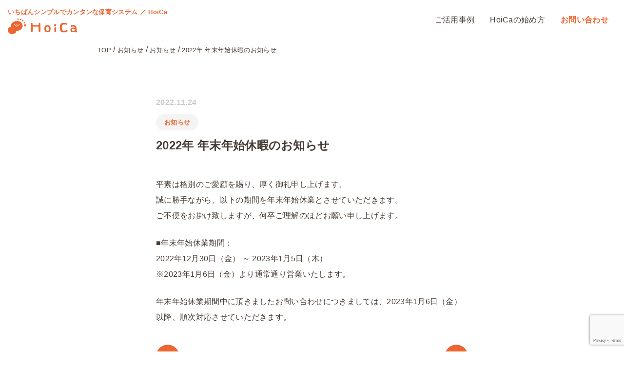

--- FILE ---
content_type: text/html; charset=UTF-8
request_url: https://lp.hoica-app.com/2022%E5%B9%B4-%E5%B9%B4%E6%9C%AB%E5%B9%B4%E5%A7%8B%E4%BC%91%E6%9A%87%E3%81%AE%E3%81%8A%E7%9F%A5%E3%82%89%E3%81%9B/
body_size: 89227
content:
<!doctype html>
<html lang="ja">
<head>
	<meta charset="UTF-8">
	<meta name="viewport" content="width=device-width, initial-scale=1">
	<link rel="profile" href="https://gmpg.org/xfn/11">

	<meta name='robots' content='index, follow, max-image-preview:large, max-snippet:-1, max-video-preview:-1' />

	<!-- This site is optimized with the Yoast SEO plugin v17.6 - https://yoast.com/wordpress/plugins/seo/ -->
	<title>2022年 年末年始休暇のお知らせ - 保育業務支援システム｜HoiCa</title>
	<link rel="canonical" href="https://lp.hoica-app.com/2022年-年末年始休暇のお知らせ/" />
	<meta property="og:locale" content="ja_JP" />
	<meta property="og:type" content="article" />
	<meta property="og:title" content="2022年 年末年始休暇のお知らせ - 保育業務支援システム｜HoiCa" />
	<meta property="og:description" content="平素は格別のご愛顧を賜り、厚く御礼申し上げます。 誠に勝手ながら、以下の期間を年末年始休業とさせていただきます。 ご不便をお掛け致しますが、何卒ご理解のほどお願い申し上げます。 ■年末年始休業期間： 2022年12月30 [&hellip;]" />
	<meta property="og:url" content="https://lp.hoica-app.com/2022年-年末年始休暇のお知らせ/" />
	<meta property="og:site_name" content="保育業務支援システム｜HoiCa" />
	<meta property="article:published_time" content="2022-11-24T01:23:02+00:00" />
	<meta property="og:image" content="https://lp.hoica-app.com/wp-content/uploads/2021/09/ogp.png" />
	<meta property="og:image:width" content="1200" />
	<meta property="og:image:height" content="630" />
	<meta name="twitter:card" content="summary_large_image" />
	<meta name="twitter:label1" content="執筆者" />
	<meta name="twitter:data1" content="林千尋" />
	<script type="application/ld+json" class="yoast-schema-graph">{"@context":"https://schema.org","@graph":[{"@type":"WebSite","@id":"https://lp.hoica-app.com/#website","url":"https://lp.hoica-app.com/","name":"\u4fdd\u80b2\u696d\u52d9\u652f\u63f4\u30b7\u30b9\u30c6\u30e0\uff5cHoiCa","description":"HoiCa\u306f\u767b\u964d\u5712\u306e\u7ba1\u7406\u3001\u4fdd\u8b77\u8005\u3068\u306e\u9023\u7d61\u3001\u5712\u5150\u306e\u4f53\u8abf\u7ba1\u7406\u6a5f\u80fd\u306b\u7279\u5316\u3057\u305f\u4fdd\u80b2\u696d\u52d9\u652f\u63f4\u30b7\u30b9\u30c6\u30e0\u3067\u3059\u3002\u30a2\u30ca\u30ed\u30b0\u304c\u591a\u3044\u4e8b\u52d9\u4f5c\u696d\u3092\u30c7\u30b8\u30bf\u30eb\u5316\u3002\u6642\u9593\u306b\u3086\u3068\u308a\u3092\u751f\u307f\u51fa\u3057\u3001\u5148\u751f\u3068\u5712\u5150\u304c\u5411\u304d\u5408\u3046\u6642\u9593\u3092\u5897\u3084\u3059\u3053\u3068\u3067\u4fdd\u80b2\u306b\u95a2\u308f\u308b\u5168\u3066\u306e\u4eba\u3092\u30cf\u30c3\u30d4\u30fc\u306b\u3057\u307e\u3059\u3002","potentialAction":[{"@type":"SearchAction","target":{"@type":"EntryPoint","urlTemplate":"https://lp.hoica-app.com/?s={search_term_string}"},"query-input":"required name=search_term_string"}],"inLanguage":"ja"},{"@type":"WebPage","@id":"https://lp.hoica-app.com/2022%e5%b9%b4-%e5%b9%b4%e6%9c%ab%e5%b9%b4%e5%a7%8b%e4%bc%91%e6%9a%87%e3%81%ae%e3%81%8a%e7%9f%a5%e3%82%89%e3%81%9b/#webpage","url":"https://lp.hoica-app.com/2022%e5%b9%b4-%e5%b9%b4%e6%9c%ab%e5%b9%b4%e5%a7%8b%e4%bc%91%e6%9a%87%e3%81%ae%e3%81%8a%e7%9f%a5%e3%82%89%e3%81%9b/","name":"2022\u5e74 \u5e74\u672b\u5e74\u59cb\u4f11\u6687\u306e\u304a\u77e5\u3089\u305b - \u4fdd\u80b2\u696d\u52d9\u652f\u63f4\u30b7\u30b9\u30c6\u30e0\uff5cHoiCa","isPartOf":{"@id":"https://lp.hoica-app.com/#website"},"datePublished":"2022-11-24T01:23:02+00:00","dateModified":"2022-11-24T01:23:02+00:00","author":{"@id":"https://lp.hoica-app.com/#/schema/person/583d07edfbe167435ba4f11167102e56"},"breadcrumb":{"@id":"https://lp.hoica-app.com/2022%e5%b9%b4-%e5%b9%b4%e6%9c%ab%e5%b9%b4%e5%a7%8b%e4%bc%91%e6%9a%87%e3%81%ae%e3%81%8a%e7%9f%a5%e3%82%89%e3%81%9b/#breadcrumb"},"inLanguage":"ja","potentialAction":[{"@type":"ReadAction","target":["https://lp.hoica-app.com/2022%e5%b9%b4-%e5%b9%b4%e6%9c%ab%e5%b9%b4%e5%a7%8b%e4%bc%91%e6%9a%87%e3%81%ae%e3%81%8a%e7%9f%a5%e3%82%89%e3%81%9b/"]}]},{"@type":"BreadcrumbList","@id":"https://lp.hoica-app.com/2022%e5%b9%b4-%e5%b9%b4%e6%9c%ab%e5%b9%b4%e5%a7%8b%e4%bc%91%e6%9a%87%e3%81%ae%e3%81%8a%e7%9f%a5%e3%82%89%e3%81%9b/#breadcrumb","itemListElement":[{"@type":"ListItem","position":1,"name":"\u304a\u77e5\u3089\u305b","item":"https://lp.hoica-app.com/news/"},{"@type":"ListItem","position":2,"name":"2022\u5e74 \u5e74\u672b\u5e74\u59cb\u4f11\u6687\u306e\u304a\u77e5\u3089\u305b"}]},{"@type":"Person","@id":"https://lp.hoica-app.com/#/schema/person/583d07edfbe167435ba4f11167102e56","name":"\u6797\u5343\u5c0b","image":{"@type":"ImageObject","@id":"https://lp.hoica-app.com/#personlogo","inLanguage":"ja","url":"https://secure.gravatar.com/avatar/b6a7ffc3eb5453b06b2f7646b1e61d4b?s=96&d=mm&r=g","contentUrl":"https://secure.gravatar.com/avatar/b6a7ffc3eb5453b06b2f7646b1e61d4b?s=96&d=mm&r=g","caption":"\u6797\u5343\u5c0b"},"url":"https://lp.hoica-app.com/author/hayashi/"}]}</script>
	<!-- / Yoast SEO plugin. -->


<link rel='dns-prefetch' href='//cdnjs.cloudflare.com' />
<link rel='dns-prefetch' href='//www.google.com' />
<link rel='dns-prefetch' href='//s.w.org' />
<script type="text/javascript">
window._wpemojiSettings = {"baseUrl":"https:\/\/s.w.org\/images\/core\/emoji\/13.1.0\/72x72\/","ext":".png","svgUrl":"https:\/\/s.w.org\/images\/core\/emoji\/13.1.0\/svg\/","svgExt":".svg","source":{"concatemoji":"https:\/\/lp.hoica-app.com\/wp-includes\/js\/wp-emoji-release.min.js?ver=5.9.3"}};
/*! This file is auto-generated */
!function(e,a,t){var n,r,o,i=a.createElement("canvas"),p=i.getContext&&i.getContext("2d");function s(e,t){var a=String.fromCharCode;p.clearRect(0,0,i.width,i.height),p.fillText(a.apply(this,e),0,0);e=i.toDataURL();return p.clearRect(0,0,i.width,i.height),p.fillText(a.apply(this,t),0,0),e===i.toDataURL()}function c(e){var t=a.createElement("script");t.src=e,t.defer=t.type="text/javascript",a.getElementsByTagName("head")[0].appendChild(t)}for(o=Array("flag","emoji"),t.supports={everything:!0,everythingExceptFlag:!0},r=0;r<o.length;r++)t.supports[o[r]]=function(e){if(!p||!p.fillText)return!1;switch(p.textBaseline="top",p.font="600 32px Arial",e){case"flag":return s([127987,65039,8205,9895,65039],[127987,65039,8203,9895,65039])?!1:!s([55356,56826,55356,56819],[55356,56826,8203,55356,56819])&&!s([55356,57332,56128,56423,56128,56418,56128,56421,56128,56430,56128,56423,56128,56447],[55356,57332,8203,56128,56423,8203,56128,56418,8203,56128,56421,8203,56128,56430,8203,56128,56423,8203,56128,56447]);case"emoji":return!s([10084,65039,8205,55357,56613],[10084,65039,8203,55357,56613])}return!1}(o[r]),t.supports.everything=t.supports.everything&&t.supports[o[r]],"flag"!==o[r]&&(t.supports.everythingExceptFlag=t.supports.everythingExceptFlag&&t.supports[o[r]]);t.supports.everythingExceptFlag=t.supports.everythingExceptFlag&&!t.supports.flag,t.DOMReady=!1,t.readyCallback=function(){t.DOMReady=!0},t.supports.everything||(n=function(){t.readyCallback()},a.addEventListener?(a.addEventListener("DOMContentLoaded",n,!1),e.addEventListener("load",n,!1)):(e.attachEvent("onload",n),a.attachEvent("onreadystatechange",function(){"complete"===a.readyState&&t.readyCallback()})),(n=t.source||{}).concatemoji?c(n.concatemoji):n.wpemoji&&n.twemoji&&(c(n.twemoji),c(n.wpemoji)))}(window,document,window._wpemojiSettings);
</script>
<style type="text/css">
img.wp-smiley,
img.emoji {
	display: inline !important;
	border: none !important;
	box-shadow: none !important;
	height: 1em !important;
	width: 1em !important;
	margin: 0 0.07em !important;
	vertical-align: -0.1em !important;
	background: none !important;
	padding: 0 !important;
}
</style>
	<link rel='stylesheet' id='wp-block-library-css'  href='https://lp.hoica-app.com/wp-includes/css/dist/block-library/style.min.css?ver=5.9.3' type='text/css' media='all' />
<style id='global-styles-inline-css' type='text/css'>
body{--wp--preset--color--black: #000000;--wp--preset--color--cyan-bluish-gray: #abb8c3;--wp--preset--color--white: #ffffff;--wp--preset--color--pale-pink: #f78da7;--wp--preset--color--vivid-red: #cf2e2e;--wp--preset--color--luminous-vivid-orange: #ff6900;--wp--preset--color--luminous-vivid-amber: #fcb900;--wp--preset--color--light-green-cyan: #7bdcb5;--wp--preset--color--vivid-green-cyan: #00d084;--wp--preset--color--pale-cyan-blue: #8ed1fc;--wp--preset--color--vivid-cyan-blue: #0693e3;--wp--preset--color--vivid-purple: #9b51e0;--wp--preset--gradient--vivid-cyan-blue-to-vivid-purple: linear-gradient(135deg,rgba(6,147,227,1) 0%,rgb(155,81,224) 100%);--wp--preset--gradient--light-green-cyan-to-vivid-green-cyan: linear-gradient(135deg,rgb(122,220,180) 0%,rgb(0,208,130) 100%);--wp--preset--gradient--luminous-vivid-amber-to-luminous-vivid-orange: linear-gradient(135deg,rgba(252,185,0,1) 0%,rgba(255,105,0,1) 100%);--wp--preset--gradient--luminous-vivid-orange-to-vivid-red: linear-gradient(135deg,rgba(255,105,0,1) 0%,rgb(207,46,46) 100%);--wp--preset--gradient--very-light-gray-to-cyan-bluish-gray: linear-gradient(135deg,rgb(238,238,238) 0%,rgb(169,184,195) 100%);--wp--preset--gradient--cool-to-warm-spectrum: linear-gradient(135deg,rgb(74,234,220) 0%,rgb(151,120,209) 20%,rgb(207,42,186) 40%,rgb(238,44,130) 60%,rgb(251,105,98) 80%,rgb(254,248,76) 100%);--wp--preset--gradient--blush-light-purple: linear-gradient(135deg,rgb(255,206,236) 0%,rgb(152,150,240) 100%);--wp--preset--gradient--blush-bordeaux: linear-gradient(135deg,rgb(254,205,165) 0%,rgb(254,45,45) 50%,rgb(107,0,62) 100%);--wp--preset--gradient--luminous-dusk: linear-gradient(135deg,rgb(255,203,112) 0%,rgb(199,81,192) 50%,rgb(65,88,208) 100%);--wp--preset--gradient--pale-ocean: linear-gradient(135deg,rgb(255,245,203) 0%,rgb(182,227,212) 50%,rgb(51,167,181) 100%);--wp--preset--gradient--electric-grass: linear-gradient(135deg,rgb(202,248,128) 0%,rgb(113,206,126) 100%);--wp--preset--gradient--midnight: linear-gradient(135deg,rgb(2,3,129) 0%,rgb(40,116,252) 100%);--wp--preset--duotone--dark-grayscale: url('#wp-duotone-dark-grayscale');--wp--preset--duotone--grayscale: url('#wp-duotone-grayscale');--wp--preset--duotone--purple-yellow: url('#wp-duotone-purple-yellow');--wp--preset--duotone--blue-red: url('#wp-duotone-blue-red');--wp--preset--duotone--midnight: url('#wp-duotone-midnight');--wp--preset--duotone--magenta-yellow: url('#wp-duotone-magenta-yellow');--wp--preset--duotone--purple-green: url('#wp-duotone-purple-green');--wp--preset--duotone--blue-orange: url('#wp-duotone-blue-orange');--wp--preset--font-size--small: 13px;--wp--preset--font-size--medium: 20px;--wp--preset--font-size--large: 36px;--wp--preset--font-size--x-large: 42px;}.has-black-color{color: var(--wp--preset--color--black) !important;}.has-cyan-bluish-gray-color{color: var(--wp--preset--color--cyan-bluish-gray) !important;}.has-white-color{color: var(--wp--preset--color--white) !important;}.has-pale-pink-color{color: var(--wp--preset--color--pale-pink) !important;}.has-vivid-red-color{color: var(--wp--preset--color--vivid-red) !important;}.has-luminous-vivid-orange-color{color: var(--wp--preset--color--luminous-vivid-orange) !important;}.has-luminous-vivid-amber-color{color: var(--wp--preset--color--luminous-vivid-amber) !important;}.has-light-green-cyan-color{color: var(--wp--preset--color--light-green-cyan) !important;}.has-vivid-green-cyan-color{color: var(--wp--preset--color--vivid-green-cyan) !important;}.has-pale-cyan-blue-color{color: var(--wp--preset--color--pale-cyan-blue) !important;}.has-vivid-cyan-blue-color{color: var(--wp--preset--color--vivid-cyan-blue) !important;}.has-vivid-purple-color{color: var(--wp--preset--color--vivid-purple) !important;}.has-black-background-color{background-color: var(--wp--preset--color--black) !important;}.has-cyan-bluish-gray-background-color{background-color: var(--wp--preset--color--cyan-bluish-gray) !important;}.has-white-background-color{background-color: var(--wp--preset--color--white) !important;}.has-pale-pink-background-color{background-color: var(--wp--preset--color--pale-pink) !important;}.has-vivid-red-background-color{background-color: var(--wp--preset--color--vivid-red) !important;}.has-luminous-vivid-orange-background-color{background-color: var(--wp--preset--color--luminous-vivid-orange) !important;}.has-luminous-vivid-amber-background-color{background-color: var(--wp--preset--color--luminous-vivid-amber) !important;}.has-light-green-cyan-background-color{background-color: var(--wp--preset--color--light-green-cyan) !important;}.has-vivid-green-cyan-background-color{background-color: var(--wp--preset--color--vivid-green-cyan) !important;}.has-pale-cyan-blue-background-color{background-color: var(--wp--preset--color--pale-cyan-blue) !important;}.has-vivid-cyan-blue-background-color{background-color: var(--wp--preset--color--vivid-cyan-blue) !important;}.has-vivid-purple-background-color{background-color: var(--wp--preset--color--vivid-purple) !important;}.has-black-border-color{border-color: var(--wp--preset--color--black) !important;}.has-cyan-bluish-gray-border-color{border-color: var(--wp--preset--color--cyan-bluish-gray) !important;}.has-white-border-color{border-color: var(--wp--preset--color--white) !important;}.has-pale-pink-border-color{border-color: var(--wp--preset--color--pale-pink) !important;}.has-vivid-red-border-color{border-color: var(--wp--preset--color--vivid-red) !important;}.has-luminous-vivid-orange-border-color{border-color: var(--wp--preset--color--luminous-vivid-orange) !important;}.has-luminous-vivid-amber-border-color{border-color: var(--wp--preset--color--luminous-vivid-amber) !important;}.has-light-green-cyan-border-color{border-color: var(--wp--preset--color--light-green-cyan) !important;}.has-vivid-green-cyan-border-color{border-color: var(--wp--preset--color--vivid-green-cyan) !important;}.has-pale-cyan-blue-border-color{border-color: var(--wp--preset--color--pale-cyan-blue) !important;}.has-vivid-cyan-blue-border-color{border-color: var(--wp--preset--color--vivid-cyan-blue) !important;}.has-vivid-purple-border-color{border-color: var(--wp--preset--color--vivid-purple) !important;}.has-vivid-cyan-blue-to-vivid-purple-gradient-background{background: var(--wp--preset--gradient--vivid-cyan-blue-to-vivid-purple) !important;}.has-light-green-cyan-to-vivid-green-cyan-gradient-background{background: var(--wp--preset--gradient--light-green-cyan-to-vivid-green-cyan) !important;}.has-luminous-vivid-amber-to-luminous-vivid-orange-gradient-background{background: var(--wp--preset--gradient--luminous-vivid-amber-to-luminous-vivid-orange) !important;}.has-luminous-vivid-orange-to-vivid-red-gradient-background{background: var(--wp--preset--gradient--luminous-vivid-orange-to-vivid-red) !important;}.has-very-light-gray-to-cyan-bluish-gray-gradient-background{background: var(--wp--preset--gradient--very-light-gray-to-cyan-bluish-gray) !important;}.has-cool-to-warm-spectrum-gradient-background{background: var(--wp--preset--gradient--cool-to-warm-spectrum) !important;}.has-blush-light-purple-gradient-background{background: var(--wp--preset--gradient--blush-light-purple) !important;}.has-blush-bordeaux-gradient-background{background: var(--wp--preset--gradient--blush-bordeaux) !important;}.has-luminous-dusk-gradient-background{background: var(--wp--preset--gradient--luminous-dusk) !important;}.has-pale-ocean-gradient-background{background: var(--wp--preset--gradient--pale-ocean) !important;}.has-electric-grass-gradient-background{background: var(--wp--preset--gradient--electric-grass) !important;}.has-midnight-gradient-background{background: var(--wp--preset--gradient--midnight) !important;}.has-small-font-size{font-size: var(--wp--preset--font-size--small) !important;}.has-medium-font-size{font-size: var(--wp--preset--font-size--medium) !important;}.has-large-font-size{font-size: var(--wp--preset--font-size--large) !important;}.has-x-large-font-size{font-size: var(--wp--preset--font-size--x-large) !important;}
</style>
<link rel='stylesheet' id='contact-form-7-css'  href='https://lp.hoica-app.com/wp-content/plugins/contact-form-7/includes/css/styles.css?ver=5.5.2' type='text/css' media='all' />
<link rel='stylesheet' id='mysite-style-css'  href='https://lp.hoica-app.com/wp-content/themes/HoiCa/style.css?ver=5.9.3' type='text/css' media='all' />
<style id='akismet-widget-style-inline-css' type='text/css'>

			.a-stats {
				--akismet-color-mid-green: #357b49;
				--akismet-color-white: #fff;
				--akismet-color-light-grey: #f6f7f7;

				max-width: 350px;
				width: auto;
			}

			.a-stats * {
				all: unset;
				box-sizing: border-box;
			}

			.a-stats strong {
				font-weight: 600;
			}

			.a-stats a.a-stats__link,
			.a-stats a.a-stats__link:visited,
			.a-stats a.a-stats__link:active {
				background: var(--akismet-color-mid-green);
				border: none;
				box-shadow: none;
				border-radius: 8px;
				color: var(--akismet-color-white);
				cursor: pointer;
				display: block;
				font-family: -apple-system, BlinkMacSystemFont, 'Segoe UI', 'Roboto', 'Oxygen-Sans', 'Ubuntu', 'Cantarell', 'Helvetica Neue', sans-serif;
				font-weight: 500;
				padding: 12px;
				text-align: center;
				text-decoration: none;
				transition: all 0.2s ease;
			}

			/* Extra specificity to deal with TwentyTwentyOne focus style */
			.widget .a-stats a.a-stats__link:focus {
				background: var(--akismet-color-mid-green);
				color: var(--akismet-color-white);
				text-decoration: none;
			}

			.a-stats a.a-stats__link:hover {
				filter: brightness(110%);
				box-shadow: 0 4px 12px rgba(0, 0, 0, 0.06), 0 0 2px rgba(0, 0, 0, 0.16);
			}

			.a-stats .count {
				color: var(--akismet-color-white);
				display: block;
				font-size: 1.5em;
				line-height: 1.4;
				padding: 0 13px;
				white-space: nowrap;
			}
		
</style>
<link rel='stylesheet' id='cf7cf-style-css'  href='https://lp.hoica-app.com/wp-content/plugins/cf7-conditional-fields/style.css?ver=2.5.12' type='text/css' media='all' />
<script type='text/javascript' src='https://lp.hoica-app.com/wp-includes/js/jquery/jquery.min.js?ver=3.6.0' id='jquery-core-js'></script>
<script type='text/javascript' src='https://lp.hoica-app.com/wp-includes/js/jquery/jquery-migrate.min.js?ver=3.3.2' id='jquery-migrate-js'></script>
<link rel="https://api.w.org/" href="https://lp.hoica-app.com/wp-json/" /><link rel="alternate" type="application/json" href="https://lp.hoica-app.com/wp-json/wp/v2/posts/143" /><link rel="EditURI" type="application/rsd+xml" title="RSD" href="https://lp.hoica-app.com/xmlrpc.php?rsd" />
<link rel="wlwmanifest" type="application/wlwmanifest+xml" href="https://lp.hoica-app.com/wp-includes/wlwmanifest.xml" /> 
<meta name="generator" content="WordPress 5.9.3" />
<link rel='shortlink' href='https://lp.hoica-app.com/?p=143' />
<link rel="alternate" type="application/json+oembed" href="https://lp.hoica-app.com/wp-json/oembed/1.0/embed?url=https%3A%2F%2Flp.hoica-app.com%2F2022%25e5%25b9%25b4-%25e5%25b9%25b4%25e6%259c%25ab%25e5%25b9%25b4%25e5%25a7%258b%25e4%25bc%2591%25e6%259a%2587%25e3%2581%25ae%25e3%2581%258a%25e7%259f%25a5%25e3%2582%2589%25e3%2581%259b%2F" />
<link rel="alternate" type="text/xml+oembed" href="https://lp.hoica-app.com/wp-json/oembed/1.0/embed?url=https%3A%2F%2Flp.hoica-app.com%2F2022%25e5%25b9%25b4-%25e5%25b9%25b4%25e6%259c%25ab%25e5%25b9%25b4%25e5%25a7%258b%25e4%25bc%2591%25e6%259a%2587%25e3%2581%25ae%25e3%2581%258a%25e7%259f%25a5%25e3%2582%2589%25e3%2581%259b%2F&#038;format=xml" />
<link rel="icon" href="https://lp.hoica-app.com/wp-content/uploads/2021/09/cropped-07ca4e6519d051df5b7819d796615c55-32x32.png" sizes="32x32" />
<link rel="icon" href="https://lp.hoica-app.com/wp-content/uploads/2021/09/cropped-07ca4e6519d051df5b7819d796615c55-192x192.png" sizes="192x192" />
<link rel="apple-touch-icon" href="https://lp.hoica-app.com/wp-content/uploads/2021/09/cropped-07ca4e6519d051df5b7819d796615c55-180x180.png" />
<meta name="msapplication-TileImage" content="https://lp.hoica-app.com/wp-content/uploads/2021/09/cropped-07ca4e6519d051df5b7819d796615c55-270x270.png" />

	<!-- Global site tag (gtag.js) - Google Analytics -->
	<script async src="https://www.googletagmanager.com/gtag/js?id=AW-11494080566"></script>
	<script>
  		window.dataLayer = window.dataLayer || [];
 	 	function gtag(){dataLayer.push(arguments);}
  		gtag('js', new Date());

		gtag('config', 'AW-11494080566');
  		gtag('config', 'G-9P7LM7Z3EM');
	</script>

</head>

<body data-rsssl=1 class="post-template-default single single-post postid-143 single-format-standard category-news" >
<svg xmlns="http://www.w3.org/2000/svg" viewBox="0 0 0 0" width="0" height="0" focusable="false" role="none" style="visibility: hidden; position: absolute; left: -9999px; overflow: hidden;" ><defs><filter id="wp-duotone-dark-grayscale"><feColorMatrix color-interpolation-filters="sRGB" type="matrix" values=" .299 .587 .114 0 0 .299 .587 .114 0 0 .299 .587 .114 0 0 .299 .587 .114 0 0 " /><feComponentTransfer color-interpolation-filters="sRGB" ><feFuncR type="table" tableValues="0 0.49803921568627" /><feFuncG type="table" tableValues="0 0.49803921568627" /><feFuncB type="table" tableValues="0 0.49803921568627" /><feFuncA type="table" tableValues="1 1" /></feComponentTransfer><feComposite in2="SourceGraphic" operator="in" /></filter></defs></svg><svg xmlns="http://www.w3.org/2000/svg" viewBox="0 0 0 0" width="0" height="0" focusable="false" role="none" style="visibility: hidden; position: absolute; left: -9999px; overflow: hidden;" ><defs><filter id="wp-duotone-grayscale"><feColorMatrix color-interpolation-filters="sRGB" type="matrix" values=" .299 .587 .114 0 0 .299 .587 .114 0 0 .299 .587 .114 0 0 .299 .587 .114 0 0 " /><feComponentTransfer color-interpolation-filters="sRGB" ><feFuncR type="table" tableValues="0 1" /><feFuncG type="table" tableValues="0 1" /><feFuncB type="table" tableValues="0 1" /><feFuncA type="table" tableValues="1 1" /></feComponentTransfer><feComposite in2="SourceGraphic" operator="in" /></filter></defs></svg><svg xmlns="http://www.w3.org/2000/svg" viewBox="0 0 0 0" width="0" height="0" focusable="false" role="none" style="visibility: hidden; position: absolute; left: -9999px; overflow: hidden;" ><defs><filter id="wp-duotone-purple-yellow"><feColorMatrix color-interpolation-filters="sRGB" type="matrix" values=" .299 .587 .114 0 0 .299 .587 .114 0 0 .299 .587 .114 0 0 .299 .587 .114 0 0 " /><feComponentTransfer color-interpolation-filters="sRGB" ><feFuncR type="table" tableValues="0.54901960784314 0.98823529411765" /><feFuncG type="table" tableValues="0 1" /><feFuncB type="table" tableValues="0.71764705882353 0.25490196078431" /><feFuncA type="table" tableValues="1 1" /></feComponentTransfer><feComposite in2="SourceGraphic" operator="in" /></filter></defs></svg><svg xmlns="http://www.w3.org/2000/svg" viewBox="0 0 0 0" width="0" height="0" focusable="false" role="none" style="visibility: hidden; position: absolute; left: -9999px; overflow: hidden;" ><defs><filter id="wp-duotone-blue-red"><feColorMatrix color-interpolation-filters="sRGB" type="matrix" values=" .299 .587 .114 0 0 .299 .587 .114 0 0 .299 .587 .114 0 0 .299 .587 .114 0 0 " /><feComponentTransfer color-interpolation-filters="sRGB" ><feFuncR type="table" tableValues="0 1" /><feFuncG type="table" tableValues="0 0.27843137254902" /><feFuncB type="table" tableValues="0.5921568627451 0.27843137254902" /><feFuncA type="table" tableValues="1 1" /></feComponentTransfer><feComposite in2="SourceGraphic" operator="in" /></filter></defs></svg><svg xmlns="http://www.w3.org/2000/svg" viewBox="0 0 0 0" width="0" height="0" focusable="false" role="none" style="visibility: hidden; position: absolute; left: -9999px; overflow: hidden;" ><defs><filter id="wp-duotone-midnight"><feColorMatrix color-interpolation-filters="sRGB" type="matrix" values=" .299 .587 .114 0 0 .299 .587 .114 0 0 .299 .587 .114 0 0 .299 .587 .114 0 0 " /><feComponentTransfer color-interpolation-filters="sRGB" ><feFuncR type="table" tableValues="0 0" /><feFuncG type="table" tableValues="0 0.64705882352941" /><feFuncB type="table" tableValues="0 1" /><feFuncA type="table" tableValues="1 1" /></feComponentTransfer><feComposite in2="SourceGraphic" operator="in" /></filter></defs></svg><svg xmlns="http://www.w3.org/2000/svg" viewBox="0 0 0 0" width="0" height="0" focusable="false" role="none" style="visibility: hidden; position: absolute; left: -9999px; overflow: hidden;" ><defs><filter id="wp-duotone-magenta-yellow"><feColorMatrix color-interpolation-filters="sRGB" type="matrix" values=" .299 .587 .114 0 0 .299 .587 .114 0 0 .299 .587 .114 0 0 .299 .587 .114 0 0 " /><feComponentTransfer color-interpolation-filters="sRGB" ><feFuncR type="table" tableValues="0.78039215686275 1" /><feFuncG type="table" tableValues="0 0.94901960784314" /><feFuncB type="table" tableValues="0.35294117647059 0.47058823529412" /><feFuncA type="table" tableValues="1 1" /></feComponentTransfer><feComposite in2="SourceGraphic" operator="in" /></filter></defs></svg><svg xmlns="http://www.w3.org/2000/svg" viewBox="0 0 0 0" width="0" height="0" focusable="false" role="none" style="visibility: hidden; position: absolute; left: -9999px; overflow: hidden;" ><defs><filter id="wp-duotone-purple-green"><feColorMatrix color-interpolation-filters="sRGB" type="matrix" values=" .299 .587 .114 0 0 .299 .587 .114 0 0 .299 .587 .114 0 0 .299 .587 .114 0 0 " /><feComponentTransfer color-interpolation-filters="sRGB" ><feFuncR type="table" tableValues="0.65098039215686 0.40392156862745" /><feFuncG type="table" tableValues="0 1" /><feFuncB type="table" tableValues="0.44705882352941 0.4" /><feFuncA type="table" tableValues="1 1" /></feComponentTransfer><feComposite in2="SourceGraphic" operator="in" /></filter></defs></svg><svg xmlns="http://www.w3.org/2000/svg" viewBox="0 0 0 0" width="0" height="0" focusable="false" role="none" style="visibility: hidden; position: absolute; left: -9999px; overflow: hidden;" ><defs><filter id="wp-duotone-blue-orange"><feColorMatrix color-interpolation-filters="sRGB" type="matrix" values=" .299 .587 .114 0 0 .299 .587 .114 0 0 .299 .587 .114 0 0 .299 .587 .114 0 0 " /><feComponentTransfer color-interpolation-filters="sRGB" ><feFuncR type="table" tableValues="0.098039215686275 1" /><feFuncG type="table" tableValues="0 0.66274509803922" /><feFuncB type="table" tableValues="0.84705882352941 0.41960784313725" /><feFuncA type="table" tableValues="1 1" /></feComponentTransfer><feComposite in2="SourceGraphic" operator="in" /></filter></defs></svg><button
  x-data
  class="btn-menu d-pc-none"
  :class="{ 'is-open': $store.mobileNavigation.isOpen }"
  @click="$store.mobileNavigation.toggle()"
>
  <span class="btn-menu-inner">
    <span></span>
    <span></span>
    <span></span>
  </span>
</button>
<div
  x-data
  x-cloak
  x-transition:enter="enter"
  x-transition:enter-start="enter-start"
  x-transition:enter-end="enter-end"
  x-transition:leave="leave"
  x-transition:leave-start="leave-start"
  x-transition:leave-end="leave-end"
  x-show="$store.mobileNavigation.isOpen"
  id="mobile-navigation"
  class="py-24 bg-white mobile-navigation px-30"
  :class="{
    'is-open': $store.mobileNavigation.isOpen,
  }"
  :aria-hidden="!$store.mobileNavigation.isOpen">
  <nav class="mobile-navigation-middle">
    <ul class="mobile-navigation-menu">
      <li><a class="c-btn-brown" href="https://lp.hoica-app.com/voice/">ご活用事例</a></li>
      <li class="mb-24"><a class="c-btn-brown" href="https://lp.hoica-app.com/flow/">HoiCaの始め方</a></li>
            <li><a class="c-btn-primary d-block" href="https://lp.hoica-app.com/contact?subject=0"><span>お問い合わせ</span></a></li>
    </ul>
  </nav><!-- #mobile-navigation -->
</div>
<div
  x-data
  x-cloak
  x-transition:enter="enter"
  x-transition:enter-start="enter-start"
  x-transition:enter-end="enter-end"
  x-transition:leave="leave"
  x-transition:leave-start="leave-start"
  x-transition:leave-end="leave-end"
  x-show="$store.mobileNavigation.isOpen"
  @click="$store.mobileNavigation.toggle()"
  class="mobile-navigation-overlay"
>
</div>

<div id="page" class="site">
	<header id="masthead" class="px-16 bg-white py-sp-16 py-pc-12 site-header d-flex">
    <div><p class="d-sp-none fs-13 font-weight-bold text-primary">いちばんシンプルでカンタンな保育システム ／ HoiCa</p><a class="site-brand" href="https://lp.hoica-app.com/"><img src="https://lp.hoica-app.com/wp-content/themes/HoiCa/img/common/logo_yoko.svg" width="120" alt="保育業務支援システム｜HoiCa" class="img-fluid d-block"></a></div>
    <nav id="site-navigation" class="main-navigation d-sp-none d-pc-flex">
      <ul class="d-flex">
        <li class="menu-item"><a class="c-btn-brown" href="https://lp.hoica-app.com/voice/">ご活用事例</a></li>
        <li class="menu-item"><a class="c-btn-brown" href="https://lp.hoica-app.com/flow/">HoiCaの始め方</a></li>
        <li class="menu-item"><a class="c-btn-plain" href="https://lp.hoica-app.com/contact?subject=0">お問い合わせ</a></li>
              </ul>
    </nav>
	</header><!-- #masthead -->
      <div class="subpage-header">
                    <nav class="c-breadcrumb mt-sp-60 mt-pc-70 pb-sp-8 py-pc-16 bg-white" typeof="BreadcrumbList" vocab="https://schema.org/" aria-label="breadcrumb">
          <div class="c-breadcrumb-inner">
            <!-- Breadcrumb NavXT 7.4.1 -->
<span property="itemListElement" typeof="ListItem"><a property="item" typeof="WebPage" title="Go to 保育業務支援システム｜HoiCa." href="https://lp.hoica-app.com" class="home" ><span property="name">TOP</span></a><meta property="position" content="1"></span>&nbsp;&#x2f;&nbsp;<span property="itemListElement" typeof="ListItem"><a property="item" typeof="WebPage" title="Go to お知らせ." href="https://lp.hoica-app.com/news/" class="post-root post post-post" ><span property="name">お知らせ</span></a><meta property="position" content="2"></span>&nbsp;&#x2f;&nbsp;<span property="itemListElement" typeof="ListItem"><a property="item" typeof="WebPage" title="Go to the お知らせ category archives." href="https://lp.hoica-app.com/category/news/" class="taxonomy category" ><span property="name">お知らせ</span></a><meta property="position" content="3"></span>&nbsp;&#x2f;&nbsp;<span property="itemListElement" typeof="ListItem"><span property="name" class="post post-post current-item">2022年 年末年始休暇のお知らせ</span><meta property="url" content="https://lp.hoica-app.com/2022%e5%b9%b4-%e5%b9%b4%e6%9c%ab%e5%b9%b4%e5%a7%8b%e4%bc%91%e6%9a%87%e3%81%ae%e3%81%8a%e7%9f%a5%e3%82%89%e3%81%9b/"><meta property="position" content="4"></span>          </div>
        </nav>
                </div>
  	<main id="primary" class="site-main pt-sp-96 pt-pc-60 pb-sp-72 pb-120">
    <div class="c-steps c-step-single-1"><svg
  xmlns="http://www.w3.org/2000/svg"
  width="584.646"
  height="576.563"
  viewBox="0 0 584.646 576.563"
>
  <g class="steps" transform="translate(10215 9426.416)">
    <g class="step-item step-1">
      <path
        class="パス_2803"
        data-name="パス 2803"
        d="M128.27,31.158l.247-.046a4.207,4.207,0,0,0,2.533-1.563,1.954,1.954,0,0,0,.345-1.53,3.979,3.979,0,0,0-1.667-2.638,3.308,3.308,0,0,0-2.761-.163,3.907,3.907,0,0,0-2.572,2.045,2.416,2.416,0,0,0-.117,1.869c.775,1.778,1.882,2.156,2.852,2.156a6.389,6.389,0,0,0,1.14-.13Z"
        transform="translate(-10266.176 -8931.468)"
        fill="#89c976"
      />
      <path
        class="パス_2804"
        data-name="パス 2804"
        d="M137.645,46.328a6.568,6.568,0,0,0-2.742-4.344,5.392,5.392,0,0,0-4.559-.26,6.481,6.481,0,0,0-4.253,3.367,3.907,3.907,0,0,0-.189,3.022c1.27,2.911,3.093,3.536,4.676,3.536a10.42,10.42,0,0,0,1.889-.221l.417-.072a7.027,7.027,0,0,0,4.168-2.6A3.145,3.145,0,0,0,137.645,46.328Z"
        transform="translate(-10266.714 -8937.169)"
        fill="#89c976"
      />
      <path
        class="パス_2805"
        data-name="パス 2805"
        d="M81.857,6.295A6.467,6.467,0,0,0,83,6.165l.241-.046a4.207,4.207,0,0,0,2.533-1.556,1.954,1.954,0,0,0,.332-1.537,3.992,3.992,0,0,0-1.667-2.6A3.256,3.256,0,0,0,81.7.225,3.907,3.907,0,0,0,79.1,2.27a2.384,2.384,0,0,0-.111,1.869C79.786,5.917,80.9,6.295,81.857,6.295Z"
        transform="translate(-10250.378 -8922.756)"
        fill="#89c976"
      />
      <path
        class="パス_2806"
        data-name="パス 2806"
        d="M100.744,7.648a6.356,6.356,0,0,0,1.14-.137l.247-.046A4.174,4.174,0,0,0,104.658,5.9a1.954,1.954,0,0,0,.352-1.511,3.953,3.953,0,0,0-1.667-2.6,3.256,3.256,0,0,0-2.761-.169,3.953,3.953,0,0,0-2.6,2.045,2.436,2.436,0,0,0-.059,1.85A2.918,2.918,0,0,0,100.744,7.648Z"
        transform="translate(-10256.976 -8923.235)"
        fill="#89c976"
      />
      <path
        class="パス_2807"
        data-name="パス 2807"
        d="M118.424,10.587a3.256,3.256,0,0,0-2.761-.169,3.966,3.966,0,0,0-2.6,2.045,2.455,2.455,0,0,0-.111,1.876c.775,1.771,1.882,2.149,2.846,2.149a6.4,6.4,0,0,0,1.146-.13l.247-.046a4.194,4.194,0,0,0,2.527-1.563,1.954,1.954,0,0,0,.352-1.53,3.953,3.953,0,0,0-1.641-2.631Z"
        transform="translate(-10262.225 -8926.305)"
        fill="#89c976"
      />
      <path
        class="パス_2808"
        data-name="パス 2808"
        d="M74.866,25.3c-4.52-4.891-11.312-7.483-19.635-7.483h0c-13.363,0-21,6.551-24.356,10.42-4.1,4.767-5.523,9.651-5.112,12.374.221,1.459.5,2.878.847,4.227-12.1,2.755-14.979,12.53-14.451,16.607C14.295,77.389,23.835,78.288,30.146,78.88l1.459.15a16.28,16.28,0,0,0,1.648.085c4.155,0,9.814-1.485,13.559-4.6a11.032,11.032,0,0,0,4.227-7.88c.072-.99.072-2.038.072-3.106l1.4.124c.762.059,1.491.124,2.182.189,5.457.541,12.771-2.149,18.2-6.688,4.663-3.907,7.437-8.772,7.815-13.715A23.929,23.929,0,0,0,74.866,25.3Z"
        transform="translate(-10227.1 -8928.967)"
        fill="#89c976"
      />
    </g>
    <g class="step-item step-2">
      <path
        class="パス_2803-2"
        data-name="パス 2803"
        d="M3.162,6.166,2.914,6.12A4.207,4.207,0,0,1,.381,4.558a1.954,1.954,0,0,1-.345-1.53A3.979,3.979,0,0,1,1.7.39,3.308,3.308,0,0,1,4.464.227,3.907,3.907,0,0,1,7.036,2.272a2.416,2.416,0,0,1,.117,1.869C6.379,5.919,5.272,6.3,4.3,6.3a6.389,6.389,0,0,1-1.14-.13Z"
        transform="translate(-10024.038 -8950.111) rotate(76)"
        fill="#89c976"
      />
      <path
        class="パス_2804-2"
        data-name="パス 2804"
        d="M.044,4.989A6.568,6.568,0,0,1,2.786.645,5.392,5.392,0,0,1,7.345.385,6.481,6.481,0,0,1,11.6,3.752a3.907,3.907,0,0,1,.189,3.022C10.516,9.685,8.693,10.31,7.11,10.31a10.42,10.42,0,0,1-1.889-.221L4.8,10.017a7.027,7.027,0,0,1-4.168-2.6A3.146,3.146,0,0,1,.044,4.989Z"
        transform="translate(-10035.751 -8953.086) rotate(76)"
        fill="#89c976"
      />
      <path
        class="パス_2805-2"
        data-name="パス 2805"
        d="M4.292,6.284a6.467,6.467,0,0,1-1.146-.13L2.9,6.108A4.207,4.207,0,0,1,.372,4.551,1.954,1.954,0,0,1,.039,3.014,3.992,3.992,0,0,1,1.707.409a3.256,3.256,0,0,1,2.742-.2,3.907,3.907,0,0,1,2.6,2.045,2.384,2.384,0,0,1,.111,1.869C6.363,5.906,5.249,6.284,4.292,6.284Z"
        transform="translate(-10001.12 -8925.438) rotate(76)"
        fill="#89c976"
      />
      <path
        class="パス_2806-2"
        data-name="パス 2806"
        d="M4.3,6.26a6.356,6.356,0,0,1-1.14-.137L2.91,6.077A4.174,4.174,0,0,1,.383,4.514,1.954,1.954,0,0,1,.031,3,3.953,3.953,0,0,1,1.7.4,3.256,3.256,0,0,1,4.46.229a3.953,3.953,0,0,1,2.6,2.045,2.436,2.436,0,0,1,.059,1.85A2.918,2.918,0,0,1,4.3,6.26Z"
        transform="translate(-10004.964 -8937.15) rotate(76)"
        fill="#89c976"
      />
      <path
        class="パス_2807-2"
        data-name="パス 2807"
        d="M1.675.4A3.256,3.256,0,0,1,4.437.229a3.966,3.966,0,0,1,2.6,2.045A2.455,2.455,0,0,1,7.152,4.15C6.377,5.921,5.27,6.3,4.306,6.3a6.4,6.4,0,0,1-1.146-.13l-.247-.046A4.194,4.194,0,0,1,.386,4.56,1.954,1.954,0,0,1,.034,3.03,3.953,3.953,0,0,1,1.675.4Z"
        transform="translate(-10012.898 -8945.283) rotate(76)"
        fill="#89c976"
      />
      <path
        class="パス_2808-2"
        data-name="パス 2808"
        d="M5.916,7.483C10.436,2.592,17.228,0,25.551,0h0c13.363,0,21,6.551,24.356,10.42,4.1,4.767,5.523,9.651,5.112,12.374-.221,1.459-.5,2.878-.847,4.227,12.1,2.755,14.979,12.53,14.451,16.607C66.488,59.569,56.947,60.468,50.637,61.06l-1.459.15a16.279,16.279,0,0,1-1.648.085c-4.155,0-9.814-1.485-13.559-4.6a11.032,11.032,0,0,1-4.227-7.88c-.072-.99-.072-2.038-.072-3.106l-1.4.124c-.762.059-1.491.124-2.182.189-5.457.541-12.771-2.149-18.2-6.688C3.233,35.421.459,30.556.081,25.613A23.929,23.929,0,0,1,5.916,7.483Z"
        transform="translate(-10016.706 -8940.012) rotate(76)"
        fill="#89c976"
      />
    </g>
    <g class="step-item step-3">
      <path
        class="パス_2803-3"
        data-name="パス 2803"
        d="M4.127,6.166l.247-.046A4.207,4.207,0,0,0,6.907,4.558a1.954,1.954,0,0,0,.345-1.53A3.979,3.979,0,0,0,5.585.39,3.308,3.308,0,0,0,2.824.227,3.907,3.907,0,0,0,.252,2.272,2.416,2.416,0,0,0,.135,4.141C.91,5.919,2.017,6.3,2.987,6.3a6.389,6.389,0,0,0,1.14-.13Z"
        transform="translate(-10016.751 -9044.595) rotate(7)"
        fill="#5eaf87"
      />
      <path
        class="パス_2804-3"
        data-name="パス 2804"
        d="M11.96,4.989A6.568,6.568,0,0,0,9.218.645,5.392,5.392,0,0,0,4.659.385,6.481,6.481,0,0,0,.407,3.752,3.907,3.907,0,0,0,.218,6.774c1.27,2.911,3.093,3.536,4.676,3.536a10.42,10.42,0,0,0,1.889-.221l.417-.072a7.027,7.027,0,0,0,4.168-2.6,3.146,3.146,0,0,0,.593-2.423Z"
        transform="translate(-10017.051 -9033.905) rotate(7)"
        fill="#5eaf87"
      />
      <path
        class="パス_2805-3"
        data-name="パス 2805"
        d="M3.012,6.284a6.467,6.467,0,0,0,1.146-.13L4.4,6.108A4.207,4.207,0,0,0,6.932,4.551a1.954,1.954,0,0,0,.332-1.537A3.992,3.992,0,0,0,5.6.409a3.256,3.256,0,0,0-2.742-.2,3.907,3.907,0,0,0-2.6,2.045A2.384,2.384,0,0,0,.14,4.128C.941,5.906,2.055,6.284,3.012,6.284Z"
        transform="translate(-10044.048 -9064.337) rotate(7)"
        fill="#5eaf87"
      />
      <path
        class="パス_2806-3"
        data-name="パス 2806"
        d="M2.981,6.26a6.356,6.356,0,0,0,1.14-.137l.247-.046A4.174,4.174,0,0,0,6.895,4.514,1.954,1.954,0,0,0,7.246,3,3.953,3.953,0,0,0,5.579.4,3.256,3.256,0,0,0,2.818.229a3.953,3.953,0,0,0-2.6,2.045,2.436,2.436,0,0,0-.059,1.85A2.918,2.918,0,0,0,2.981,6.26Z"
        transform="translate(-10031.93 -9061.945) rotate(7)"
        fill="#5eaf87"
      />
      <path
        class="パス_2807-3"
        data-name="パス 2807"
        d="M5.612.4A3.256,3.256,0,0,0,2.851.229a3.966,3.966,0,0,0-2.6,2.045A2.455,2.455,0,0,0,.135,4.15C.91,5.921,2.017,6.3,2.981,6.3a6.4,6.4,0,0,0,1.146-.13l.247-.046A4.194,4.194,0,0,0,6.9,4.56a1.954,1.954,0,0,0,.352-1.53A3.953,3.953,0,0,0,5.612.4Z"
        transform="translate(-10022.9 -9055.063) rotate(7)"
        fill="#5eaf87"
      />
      <path
        class="パス_2808-3"
        data-name="パス 2808"
        d="M62.767,7.483C58.247,2.592,51.455,0,43.132,0h0c-13.363,0-21,6.551-24.356,10.42-4.1,4.767-5.523,9.651-5.112,12.374.221,1.459.5,2.878.847,4.227C2.41,29.775-.469,39.55.059,43.627,2.195,59.569,11.736,60.468,18.046,61.06l1.459.15a16.28,16.28,0,0,0,1.648.085c4.155,0,9.814-1.485,13.559-4.6a11.032,11.032,0,0,0,4.227-7.88c.072-.99.072-2.038.072-3.106l1.4.124c.762.059,1.491.124,2.182.189,5.457.541,12.771-2.149,18.2-6.688,4.663-3.907,7.437-8.772,7.815-13.715A23.929,23.929,0,0,0,62.767,7.483Z"
        transform="translate(-10088.604 -9058.122) rotate(7)"
        fill="#5eaf87"
      />
    </g>
    <g class="step-item step-4">
      <path
        class="パス_2803-4"
        data-name="パス 2803"
        d="M3.162,6.166,2.914,6.12A4.207,4.207,0,0,1,.381,4.558a1.954,1.954,0,0,1-.345-1.53A3.979,3.979,0,0,1,1.7.39,3.308,3.308,0,0,1,4.464.227,3.907,3.907,0,0,1,7.036,2.272a2.416,2.416,0,0,1,.117,1.869C6.379,5.919,5.272,6.3,4.3,6.3a6.389,6.389,0,0,1-1.14-.13Z"
        transform="translate(-9895.038 -9078.378) rotate(76)"
        fill="#ec9d32"
      />
      <path
        class="パス_2804-4"
        data-name="パス 2804"
        d="M.044,4.989A6.568,6.568,0,0,1,2.786.645,5.392,5.392,0,0,1,7.345.385,6.481,6.481,0,0,1,11.6,3.752a3.907,3.907,0,0,1,.189,3.022C10.516,9.685,8.693,10.31,7.11,10.31a10.42,10.42,0,0,1-1.889-.221L4.8,10.017a7.027,7.027,0,0,1-4.168-2.6A3.146,3.146,0,0,1,.044,4.989Z"
        transform="translate(-9906.751 -9081.353) rotate(76)"
        fill="#ec9d32"
      />
      <path
        class="パス_2805-4"
        data-name="パス 2805"
        d="M4.292,6.284a6.467,6.467,0,0,1-1.146-.13L2.9,6.108A4.207,4.207,0,0,1,.372,4.551,1.954,1.954,0,0,1,.039,3.014,3.992,3.992,0,0,1,1.707.409a3.256,3.256,0,0,1,2.742-.2,3.907,3.907,0,0,1,2.6,2.045,2.384,2.384,0,0,1,.111,1.869C6.363,5.906,5.249,6.284,4.292,6.284Z"
        transform="translate(-9872.12 -9053.705) rotate(76)"
        fill="#ec9d32"
      />
      <path
        class="パス_2806-4"
        data-name="パス 2806"
        d="M4.3,6.26a6.356,6.356,0,0,1-1.14-.137L2.91,6.077A4.174,4.174,0,0,1,.383,4.514,1.954,1.954,0,0,1,.031,3,3.953,3.953,0,0,1,1.7.4,3.256,3.256,0,0,1,4.46.229a3.953,3.953,0,0,1,2.6,2.045,2.436,2.436,0,0,1,.059,1.85A2.918,2.918,0,0,1,4.3,6.26Z"
        transform="translate(-9875.964 -9065.417) rotate(76)"
        fill="#ec9d32"
      />
      <path
        class="パス_2807-4"
        data-name="パス 2807"
        d="M1.675.4A3.256,3.256,0,0,1,4.437.229a3.966,3.966,0,0,1,2.6,2.045A2.455,2.455,0,0,1,7.152,4.15C6.377,5.921,5.27,6.3,4.306,6.3a6.4,6.4,0,0,1-1.146-.13l-.247-.046A4.194,4.194,0,0,1,.386,4.56,1.954,1.954,0,0,1,.034,3.03,3.953,3.953,0,0,1,1.675.4Z"
        transform="translate(-9883.898 -9073.55) rotate(76)"
        fill="#ec9d32"
      />
      <path
        class="パス_2808-4"
        data-name="パス 2808"
        d="M5.916,7.483C10.436,2.592,17.228,0,25.551,0h0c13.363,0,21,6.551,24.356,10.42,4.1,4.767,5.523,9.651,5.112,12.374-.221,1.459-.5,2.878-.847,4.227,12.1,2.755,14.979,12.53,14.451,16.607C66.488,59.569,56.947,60.468,50.637,61.06l-1.459.15a16.279,16.279,0,0,1-1.648.085c-4.155,0-9.814-1.485-13.559-4.6a11.032,11.032,0,0,1-4.227-7.88c-.072-.99-.072-2.038-.072-3.106l-1.4.124c-.762.059-1.491.124-2.182.189-5.457.541-12.771-2.149-18.2-6.688C3.233,35.421.459,30.556.081,25.613A23.929,23.929,0,0,1,5.916,7.483Z"
        transform="translate(-9887.706 -9068.278) rotate(76)"
        fill="#ec9d32"
      />
    </g>
    <g class="step-item step-5">
      <path
        class="パス_2803-5"
        data-name="パス 2803"
        d="M4.127,6.166l.247-.046A4.207,4.207,0,0,0,6.907,4.558a1.954,1.954,0,0,0,.345-1.53A3.979,3.979,0,0,0,5.585.39,3.308,3.308,0,0,0,2.824.227,3.907,3.907,0,0,0,.252,2.272,2.416,2.416,0,0,0,.135,4.141C.91,5.919,2.017,6.3,2.987,6.3a6.389,6.389,0,0,0,1.14-.13Z"
        transform="translate(-9887.751 -9172.861) rotate(7)"
        fill="#ec6632"
      />
      <path
        class="パス_2804-5"
        data-name="パス 2804"
        d="M11.96,4.989A6.568,6.568,0,0,0,9.218.645,5.392,5.392,0,0,0,4.659.385,6.481,6.481,0,0,0,.407,3.752,3.907,3.907,0,0,0,.218,6.774c1.27,2.911,3.093,3.536,4.676,3.536a10.42,10.42,0,0,0,1.889-.221l.417-.072a7.027,7.027,0,0,0,4.168-2.6,3.146,3.146,0,0,0,.593-2.423Z"
        transform="translate(-9888.051 -9162.172) rotate(7)"
        fill="#ec6632"
      />
      <path
        class="パス_2805-5"
        data-name="パス 2805"
        d="M3.012,6.284a6.467,6.467,0,0,0,1.146-.13L4.4,6.108A4.207,4.207,0,0,0,6.932,4.551a1.954,1.954,0,0,0,.332-1.537A3.992,3.992,0,0,0,5.6.409a3.256,3.256,0,0,0-2.742-.2,3.907,3.907,0,0,0-2.6,2.045A2.384,2.384,0,0,0,.14,4.128C.941,5.906,2.055,6.284,3.012,6.284Z"
        transform="translate(-9915.048 -9192.604) rotate(7)"
        fill="#ec6632"
      />
      <path
        class="パス_2806-5"
        data-name="パス 2806"
        d="M2.981,6.26a6.356,6.356,0,0,0,1.14-.137l.247-.046A4.174,4.174,0,0,0,6.895,4.514,1.954,1.954,0,0,0,7.246,3,3.953,3.953,0,0,0,5.579.4,3.256,3.256,0,0,0,2.818.229a3.953,3.953,0,0,0-2.6,2.045,2.436,2.436,0,0,0-.059,1.85A2.918,2.918,0,0,0,2.981,6.26Z"
        transform="translate(-9902.93 -9190.212) rotate(7)"
        fill="#ec6632"
      />
      <path
        class="パス_2807-5"
        data-name="パス 2807"
        d="M5.612.4A3.256,3.256,0,0,0,2.851.229a3.966,3.966,0,0,0-2.6,2.045A2.455,2.455,0,0,0,.135,4.15C.91,5.921,2.017,6.3,2.981,6.3a6.4,6.4,0,0,0,1.146-.13l.247-.046A4.194,4.194,0,0,0,6.9,4.56a1.954,1.954,0,0,0,.352-1.53A3.953,3.953,0,0,0,5.612.4Z"
        transform="translate(-9893.9 -9183.329) rotate(7)"
        fill="#ec6632"
      />
      <path
        class="パス_2808-5"
        data-name="パス 2808"
        d="M62.767,7.483C58.247,2.592,51.455,0,43.132,0h0c-13.363,0-21,6.551-24.356,10.42-4.1,4.767-5.523,9.651-5.112,12.374.221,1.459.5,2.878.847,4.227C2.41,29.775-.469,39.55.059,43.627,2.195,59.569,11.736,60.468,18.046,61.06l1.459.15a16.28,16.28,0,0,0,1.648.085c4.155,0,9.814-1.485,13.559-4.6a11.032,11.032,0,0,0,4.227-7.88c.072-.99.072-2.038.072-3.106l1.4.124c.762.059,1.491.124,2.182.189,5.457.541,12.771-2.149,18.2-6.688,4.663-3.907,7.437-8.772,7.815-13.715A23.929,23.929,0,0,0,62.767,7.483Z"
        transform="translate(-9959.604 -9186.389) rotate(7)"
        fill="#ec6632"
      />
    </g>
    <g class="step-item step-6">
      <path
        class="パス_2803-6"
        data-name="パス 2803"
        d="M3.162,6.166,2.914,6.12A4.207,4.207,0,0,1,.381,4.558a1.954,1.954,0,0,1-.345-1.53A3.979,3.979,0,0,1,1.7.39,3.308,3.308,0,0,1,4.464.227,3.907,3.907,0,0,1,7.036,2.272a2.416,2.416,0,0,1,.117,1.869C6.379,5.919,5.272,6.3,4.3,6.3a6.389,6.389,0,0,1-1.14-.13Z"
        transform="translate(-9771.038 -9183.924) rotate(76)"
        fill="#89c976"
      />
      <path
        class="パス_2804-6"
        data-name="パス 2804"
        d="M.044,4.989A6.568,6.568,0,0,1,2.786.645,5.392,5.392,0,0,1,7.345.385,6.481,6.481,0,0,1,11.6,3.752a3.907,3.907,0,0,1,.189,3.022C10.516,9.685,8.693,10.31,7.11,10.31a10.42,10.42,0,0,1-1.889-.221L4.8,10.017a7.027,7.027,0,0,1-4.168-2.6A3.146,3.146,0,0,1,.044,4.989Z"
        transform="translate(-9782.751 -9186.898) rotate(76)"
        fill="#89c976"
      />
      <path
        class="パス_2805-6"
        data-name="パス 2805"
        d="M4.292,6.284a6.467,6.467,0,0,1-1.146-.13L2.9,6.108A4.207,4.207,0,0,1,.372,4.551,1.954,1.954,0,0,1,.039,3.014,3.992,3.992,0,0,1,1.707.409a3.256,3.256,0,0,1,2.742-.2,3.907,3.907,0,0,1,2.6,2.045,2.384,2.384,0,0,1,.111,1.869C6.363,5.906,5.249,6.284,4.292,6.284Z"
        transform="translate(-9748.12 -9159.251) rotate(76)"
        fill="#89c976"
      />
      <path
        class="パス_2806-6"
        data-name="パス 2806"
        d="M4.3,6.26a6.356,6.356,0,0,1-1.14-.137L2.91,6.077A4.174,4.174,0,0,1,.383,4.514,1.954,1.954,0,0,1,.031,3,3.953,3.953,0,0,1,1.7.4,3.256,3.256,0,0,1,4.46.229a3.953,3.953,0,0,1,2.6,2.045,2.436,2.436,0,0,1,.059,1.85A2.918,2.918,0,0,1,4.3,6.26Z"
        transform="translate(-9751.964 -9170.963) rotate(76)"
        fill="#89c976"
      />
      <path
        class="パス_2807-6"
        data-name="パス 2807"
        d="M1.675.4A3.256,3.256,0,0,1,4.437.229a3.966,3.966,0,0,1,2.6,2.045A2.455,2.455,0,0,1,7.152,4.15C6.377,5.921,5.27,6.3,4.306,6.3a6.4,6.4,0,0,1-1.146-.13l-.247-.046A4.194,4.194,0,0,1,.386,4.56,1.954,1.954,0,0,1,.034,3.03,3.953,3.953,0,0,1,1.675.4Z"
        transform="translate(-9759.898 -9179.096) rotate(76)"
        fill="#89c976"
      />
      <path
        class="パス_2808-6"
        data-name="パス 2808"
        d="M5.916,7.483C10.436,2.592,17.228,0,25.551,0h0c13.363,0,21,6.551,24.356,10.42,4.1,4.767,5.523,9.651,5.112,12.374-.221,1.459-.5,2.878-.847,4.227,12.1,2.755,14.979,12.53,14.451,16.607C66.488,59.569,56.947,60.468,50.637,61.06l-1.459.15a16.279,16.279,0,0,1-1.648.085c-4.155,0-9.814-1.485-13.559-4.6a11.032,11.032,0,0,1-4.227-7.88c-.072-.99-.072-2.038-.072-3.106l-1.4.124c-.762.059-1.491.124-2.182.189-5.457.541-12.771-2.149-18.2-6.688C3.233,35.421.459,30.556.081,25.613A23.929,23.929,0,0,1,5.916,7.483Z"
        transform="translate(-9763.706 -9173.824) rotate(76)"
        fill="#89c976"
      />
    </g>
    <g class="step-item step-7">
      <path
        class="パス_2803-7"
        data-name="パス 2803"
        d="M4.127,6.166l.247-.046A4.207,4.207,0,0,0,6.907,4.558a1.954,1.954,0,0,0,.345-1.53A3.979,3.979,0,0,0,5.585.39,3.308,3.308,0,0,0,2.824.227,3.907,3.907,0,0,0,.252,2.272,2.416,2.416,0,0,0,.135,4.141C.91,5.919,2.017,6.3,2.987,6.3a6.389,6.389,0,0,0,1.14-.13Z"
        transform="translate(-9763.751 -9278.408) rotate(7)"
        fill="#5eaf87"
      />
      <path
        class="パス_2804-7"
        data-name="パス 2804"
        d="M11.96,4.989A6.568,6.568,0,0,0,9.218.645,5.392,5.392,0,0,0,4.659.385,6.481,6.481,0,0,0,.407,3.752,3.907,3.907,0,0,0,.218,6.774c1.27,2.911,3.093,3.536,4.676,3.536a10.42,10.42,0,0,0,1.889-.221l.417-.072a7.027,7.027,0,0,0,4.168-2.6,3.146,3.146,0,0,0,.593-2.423Z"
        transform="translate(-9764.051 -9267.719) rotate(7)"
        fill="#5eaf87"
      />
      <path
        class="パス_2805-7"
        data-name="パス 2805"
        d="M3.012,6.284a6.467,6.467,0,0,0,1.146-.13L4.4,6.108A4.207,4.207,0,0,0,6.932,4.551a1.954,1.954,0,0,0,.332-1.537A3.992,3.992,0,0,0,5.6.409a3.256,3.256,0,0,0-2.742-.2,3.907,3.907,0,0,0-2.6,2.045A2.384,2.384,0,0,0,.14,4.128C.941,5.906,2.055,6.284,3.012,6.284Z"
        transform="translate(-9791.048 -9298.15) rotate(7)"
        fill="#5eaf87"
      />
      <path
        class="パス_2806-7"
        data-name="パス 2806"
        d="M2.981,6.26a6.356,6.356,0,0,0,1.14-.137l.247-.046A4.174,4.174,0,0,0,6.895,4.514,1.954,1.954,0,0,0,7.246,3,3.953,3.953,0,0,0,5.579.4,3.256,3.256,0,0,0,2.818.229a3.953,3.953,0,0,0-2.6,2.045,2.436,2.436,0,0,0-.059,1.85A2.918,2.918,0,0,0,2.981,6.26Z"
        transform="translate(-9778.93 -9295.759) rotate(7)"
        fill="#5eaf87"
      />
      <path
        class="パス_2807-7"
        data-name="パス 2807"
        d="M5.612.4A3.256,3.256,0,0,0,2.851.229a3.966,3.966,0,0,0-2.6,2.045A2.455,2.455,0,0,0,.135,4.15C.91,5.921,2.017,6.3,2.981,6.3a6.4,6.4,0,0,0,1.146-.13l.247-.046A4.194,4.194,0,0,0,6.9,4.56a1.954,1.954,0,0,0,.352-1.53A3.953,3.953,0,0,0,5.612.4Z"
        transform="translate(-9769.9 -9288.876) rotate(7)"
        fill="#5eaf87"
      />
      <path
        class="パス_2808-7"
        data-name="パス 2808"
        d="M62.767,7.483C58.247,2.592,51.455,0,43.132,0h0c-13.363,0-21,6.551-24.356,10.42-4.1,4.767-5.523,9.651-5.112,12.374.221,1.459.5,2.878.847,4.227C2.41,29.775-.469,39.55.059,43.627,2.195,59.569,11.736,60.468,18.046,61.06l1.459.15a16.28,16.28,0,0,0,1.648.085c4.155,0,9.814-1.485,13.559-4.6a11.032,11.032,0,0,0,4.227-7.88c.072-.99.072-2.038.072-3.106l1.4.124c.762.059,1.491.124,2.182.189,5.457.541,12.771-2.149,18.2-6.688,4.663-3.907,7.437-8.772,7.815-13.715A23.929,23.929,0,0,0,62.767,7.483Z"
        transform="translate(-9835.604 -9291.936) rotate(7)"
        fill="#5eaf87"
      />
    </g>
    <g class="step-item step-8">
      <path
        class="パス_2803-8"
        data-name="パス 2803"
        d="M3.162,6.166,2.914,6.12A4.207,4.207,0,0,1,.381,4.558a1.954,1.954,0,0,1-.345-1.53A3.979,3.979,0,0,1,1.7.39,3.308,3.308,0,0,1,4.464.227,3.907,3.907,0,0,1,7.036,2.272a2.416,2.416,0,0,1,.117,1.869C6.379,5.919,5.272,6.3,4.3,6.3a6.389,6.389,0,0,1-1.14-.13Z"
        transform="translate(-9655.038 -9312.19) rotate(76)"
        fill="#89c976"
      />
      <path
        class="パス_2804-8"
        data-name="パス 2804"
        d="M.044,4.989A6.568,6.568,0,0,1,2.786.645,5.392,5.392,0,0,1,7.345.385,6.481,6.481,0,0,1,11.6,3.752a3.907,3.907,0,0,1,.189,3.022C10.516,9.685,8.693,10.31,7.11,10.31a10.42,10.42,0,0,1-1.889-.221L4.8,10.017a7.027,7.027,0,0,1-4.168-2.6A3.146,3.146,0,0,1,.044,4.989Z"
        transform="translate(-9666.751 -9315.165) rotate(76)"
        fill="#89c976"
      />
      <path
        class="パス_2805-8"
        data-name="パス 2805"
        d="M4.292,6.284a6.467,6.467,0,0,1-1.146-.13L2.9,6.108A4.207,4.207,0,0,1,.372,4.551,1.954,1.954,0,0,1,.039,3.014,3.992,3.992,0,0,1,1.707.409a3.256,3.256,0,0,1,2.742-.2,3.907,3.907,0,0,1,2.6,2.045,2.384,2.384,0,0,1,.111,1.869C6.363,5.906,5.249,6.284,4.292,6.284Z"
        transform="translate(-9632.12 -9287.518) rotate(76)"
        fill="#89c976"
      />
      <path
        class="パス_2806-8"
        data-name="パス 2806"
        d="M4.3,6.26a6.356,6.356,0,0,1-1.14-.137L2.91,6.077A4.174,4.174,0,0,1,.383,4.514,1.954,1.954,0,0,1,.031,3,3.953,3.953,0,0,1,1.7.4,3.256,3.256,0,0,1,4.46.229a3.953,3.953,0,0,1,2.6,2.045,2.436,2.436,0,0,1,.059,1.85A2.918,2.918,0,0,1,4.3,6.26Z"
        transform="translate(-9635.964 -9299.229) rotate(76)"
        fill="#89c976"
      />
      <path
        class="パス_2807-8"
        data-name="パス 2807"
        d="M1.675.4A3.256,3.256,0,0,1,4.437.229a3.966,3.966,0,0,1,2.6,2.045A2.455,2.455,0,0,1,7.152,4.15C6.377,5.921,5.27,6.3,4.306,6.3a6.4,6.4,0,0,1-1.146-.13l-.247-.046A4.194,4.194,0,0,1,.386,4.56,1.954,1.954,0,0,1,.034,3.03,3.953,3.953,0,0,1,1.675.4Z"
        transform="translate(-9643.898 -9307.362) rotate(76)"
        fill="#89c976"
      />
      <path
        class="パス_2808-8"
        data-name="パス 2808"
        d="M5.916,7.483C10.436,2.592,17.228,0,25.551,0h0c13.363,0,21,6.551,24.356,10.42,4.1,4.767,5.523,9.651,5.112,12.374-.221,1.459-.5,2.878-.847,4.227,12.1,2.755,14.979,12.53,14.451,16.607C66.488,59.569,56.947,60.468,50.637,61.06l-1.459.15a16.279,16.279,0,0,1-1.648.085c-4.155,0-9.814-1.485-13.559-4.6a11.032,11.032,0,0,1-4.227-7.88c-.072-.99-.072-2.038-.072-3.106l-1.4.124c-.762.059-1.491.124-2.182.189-5.457.541-12.771-2.149-18.2-6.688C3.233,35.421.459,30.556.081,25.613A23.929,23.929,0,0,1,5.916,7.483Z"
        transform="translate(-9647.706 -9302.091) rotate(76)"
        fill="#89c976"
      />
    </g>
    <g class="step-item step-9">
      <path
        class="パス_2803-9"
        data-name="パス 2803"
        d="M4.127,6.166l.247-.046A4.207,4.207,0,0,0,6.907,4.558a1.954,1.954,0,0,0,.345-1.53A3.979,3.979,0,0,0,5.585.39,3.308,3.308,0,0,0,2.824.227,3.907,3.907,0,0,0,.252,2.272,2.416,2.416,0,0,0,.135,4.141C.91,5.919,2.017,6.3,2.987,6.3a6.389,6.389,0,0,0,1.14-.13Z"
        transform="translate(-9647.751 -9406.674) rotate(7)"
        fill="#5eaf87"
      />
      <path
        class="パス_2804-9"
        data-name="パス 2804"
        d="M11.96,4.989A6.568,6.568,0,0,0,9.218.645,5.392,5.392,0,0,0,4.659.385,6.481,6.481,0,0,0,.407,3.752,3.907,3.907,0,0,0,.218,6.774c1.27,2.911,3.093,3.536,4.676,3.536a10.42,10.42,0,0,0,1.889-.221l.417-.072a7.027,7.027,0,0,0,4.168-2.6,3.146,3.146,0,0,0,.593-2.423Z"
        transform="translate(-9648.051 -9395.984) rotate(7)"
        fill="#5eaf87"
      />
      <path
        class="パス_2805-9"
        data-name="パス 2805"
        d="M3.012,6.284a6.467,6.467,0,0,0,1.146-.13L4.4,6.108A4.207,4.207,0,0,0,6.932,4.551a1.954,1.954,0,0,0,.332-1.537A3.992,3.992,0,0,0,5.6.409a3.256,3.256,0,0,0-2.742-.2,3.907,3.907,0,0,0-2.6,2.045A2.384,2.384,0,0,0,.14,4.128C.941,5.906,2.055,6.284,3.012,6.284Z"
        transform="translate(-9675.048 -9426.416) rotate(7)"
        fill="#5eaf87"
      />
      <path
        class="パス_2806-9"
        data-name="パス 2806"
        d="M2.981,6.26a6.356,6.356,0,0,0,1.14-.137l.247-.046A4.174,4.174,0,0,0,6.895,4.514,1.954,1.954,0,0,0,7.246,3,3.953,3.953,0,0,0,5.579.4,3.256,3.256,0,0,0,2.818.229a3.953,3.953,0,0,0-2.6,2.045,2.436,2.436,0,0,0-.059,1.85A2.918,2.918,0,0,0,2.981,6.26Z"
        transform="translate(-9662.93 -9424.024) rotate(7)"
        fill="#5eaf87"
      />
      <path
        class="パス_2807-9"
        data-name="パス 2807"
        d="M5.612.4A3.256,3.256,0,0,0,2.851.229a3.966,3.966,0,0,0-2.6,2.045A2.455,2.455,0,0,0,.135,4.15C.91,5.921,2.017,6.3,2.981,6.3a6.4,6.4,0,0,0,1.146-.13l.247-.046A4.194,4.194,0,0,0,6.9,4.56a1.954,1.954,0,0,0,.352-1.53A3.953,3.953,0,0,0,5.612.4Z"
        transform="translate(-9653.9 -9417.142) rotate(7)"
        fill="#5eaf87"
      />
      <path
        class="パス_2808-9"
        data-name="パス 2808"
        d="M62.767,7.483C58.247,2.592,51.455,0,43.132,0h0c-13.363,0-21,6.551-24.356,10.42-4.1,4.767-5.523,9.651-5.112,12.374.221,1.459.5,2.878.847,4.227C2.41,29.775-.469,39.55.059,43.627,2.195,59.569,11.736,60.468,18.046,61.06l1.459.15a16.28,16.28,0,0,0,1.648.085c4.155,0,9.814-1.485,13.559-4.6a11.032,11.032,0,0,0,4.227-7.88c.072-.99.072-2.038.072-3.106l1.4.124c.762.059,1.491.124,2.182.189,5.457.541,12.771-2.149,18.2-6.688,4.663-3.907,7.437-8.772,7.815-13.715A23.929,23.929,0,0,0,62.767,7.483Z"
        transform="translate(-9719.604 -9420.201) rotate(7)"
        fill="#5eaf87"
      />
    </g>
  </g>
</svg>
</div>
    <div class="c-steps c-step-single-2"><svg
  xmlns="http://www.w3.org/2000/svg"
  width="584.646"
  height="576.563"
  viewBox="0 0 584.646 576.563"
>
  <g class="steps" transform="translate(10215 9426.416)">
    <g class="step-item step-1">
      <path
        class="パス_2803"
        data-name="パス 2803"
        d="M128.27,31.158l.247-.046a4.207,4.207,0,0,0,2.533-1.563,1.954,1.954,0,0,0,.345-1.53,3.979,3.979,0,0,0-1.667-2.638,3.308,3.308,0,0,0-2.761-.163,3.907,3.907,0,0,0-2.572,2.045,2.416,2.416,0,0,0-.117,1.869c.775,1.778,1.882,2.156,2.852,2.156a6.389,6.389,0,0,0,1.14-.13Z"
        transform="translate(-10266.176 -8931.468)"
        fill="#89c976"
      />
      <path
        class="パス_2804"
        data-name="パス 2804"
        d="M137.645,46.328a6.568,6.568,0,0,0-2.742-4.344,5.392,5.392,0,0,0-4.559-.26,6.481,6.481,0,0,0-4.253,3.367,3.907,3.907,0,0,0-.189,3.022c1.27,2.911,3.093,3.536,4.676,3.536a10.42,10.42,0,0,0,1.889-.221l.417-.072a7.027,7.027,0,0,0,4.168-2.6A3.145,3.145,0,0,0,137.645,46.328Z"
        transform="translate(-10266.714 -8937.169)"
        fill="#89c976"
      />
      <path
        class="パス_2805"
        data-name="パス 2805"
        d="M81.857,6.295A6.467,6.467,0,0,0,83,6.165l.241-.046a4.207,4.207,0,0,0,2.533-1.556,1.954,1.954,0,0,0,.332-1.537,3.992,3.992,0,0,0-1.667-2.6A3.256,3.256,0,0,0,81.7.225,3.907,3.907,0,0,0,79.1,2.27a2.384,2.384,0,0,0-.111,1.869C79.786,5.917,80.9,6.295,81.857,6.295Z"
        transform="translate(-10250.378 -8922.756)"
        fill="#89c976"
      />
      <path
        class="パス_2806"
        data-name="パス 2806"
        d="M100.744,7.648a6.356,6.356,0,0,0,1.14-.137l.247-.046A4.174,4.174,0,0,0,104.658,5.9a1.954,1.954,0,0,0,.352-1.511,3.953,3.953,0,0,0-1.667-2.6,3.256,3.256,0,0,0-2.761-.169,3.953,3.953,0,0,0-2.6,2.045,2.436,2.436,0,0,0-.059,1.85A2.918,2.918,0,0,0,100.744,7.648Z"
        transform="translate(-10256.976 -8923.235)"
        fill="#89c976"
      />
      <path
        class="パス_2807"
        data-name="パス 2807"
        d="M118.424,10.587a3.256,3.256,0,0,0-2.761-.169,3.966,3.966,0,0,0-2.6,2.045,2.455,2.455,0,0,0-.111,1.876c.775,1.771,1.882,2.149,2.846,2.149a6.4,6.4,0,0,0,1.146-.13l.247-.046a4.194,4.194,0,0,0,2.527-1.563,1.954,1.954,0,0,0,.352-1.53,3.953,3.953,0,0,0-1.641-2.631Z"
        transform="translate(-10262.225 -8926.305)"
        fill="#89c976"
      />
      <path
        class="パス_2808"
        data-name="パス 2808"
        d="M74.866,25.3c-4.52-4.891-11.312-7.483-19.635-7.483h0c-13.363,0-21,6.551-24.356,10.42-4.1,4.767-5.523,9.651-5.112,12.374.221,1.459.5,2.878.847,4.227-12.1,2.755-14.979,12.53-14.451,16.607C14.295,77.389,23.835,78.288,30.146,78.88l1.459.15a16.28,16.28,0,0,0,1.648.085c4.155,0,9.814-1.485,13.559-4.6a11.032,11.032,0,0,0,4.227-7.88c.072-.99.072-2.038.072-3.106l1.4.124c.762.059,1.491.124,2.182.189,5.457.541,12.771-2.149,18.2-6.688,4.663-3.907,7.437-8.772,7.815-13.715A23.929,23.929,0,0,0,74.866,25.3Z"
        transform="translate(-10227.1 -8928.967)"
        fill="#89c976"
      />
    </g>
    <g class="step-item step-2">
      <path
        class="パス_2803-2"
        data-name="パス 2803"
        d="M3.162,6.166,2.914,6.12A4.207,4.207,0,0,1,.381,4.558a1.954,1.954,0,0,1-.345-1.53A3.979,3.979,0,0,1,1.7.39,3.308,3.308,0,0,1,4.464.227,3.907,3.907,0,0,1,7.036,2.272a2.416,2.416,0,0,1,.117,1.869C6.379,5.919,5.272,6.3,4.3,6.3a6.389,6.389,0,0,1-1.14-.13Z"
        transform="translate(-10024.038 -8950.111) rotate(76)"
        fill="#89c976"
      />
      <path
        class="パス_2804-2"
        data-name="パス 2804"
        d="M.044,4.989A6.568,6.568,0,0,1,2.786.645,5.392,5.392,0,0,1,7.345.385,6.481,6.481,0,0,1,11.6,3.752a3.907,3.907,0,0,1,.189,3.022C10.516,9.685,8.693,10.31,7.11,10.31a10.42,10.42,0,0,1-1.889-.221L4.8,10.017a7.027,7.027,0,0,1-4.168-2.6A3.146,3.146,0,0,1,.044,4.989Z"
        transform="translate(-10035.751 -8953.086) rotate(76)"
        fill="#89c976"
      />
      <path
        class="パス_2805-2"
        data-name="パス 2805"
        d="M4.292,6.284a6.467,6.467,0,0,1-1.146-.13L2.9,6.108A4.207,4.207,0,0,1,.372,4.551,1.954,1.954,0,0,1,.039,3.014,3.992,3.992,0,0,1,1.707.409a3.256,3.256,0,0,1,2.742-.2,3.907,3.907,0,0,1,2.6,2.045,2.384,2.384,0,0,1,.111,1.869C6.363,5.906,5.249,6.284,4.292,6.284Z"
        transform="translate(-10001.12 -8925.438) rotate(76)"
        fill="#89c976"
      />
      <path
        class="パス_2806-2"
        data-name="パス 2806"
        d="M4.3,6.26a6.356,6.356,0,0,1-1.14-.137L2.91,6.077A4.174,4.174,0,0,1,.383,4.514,1.954,1.954,0,0,1,.031,3,3.953,3.953,0,0,1,1.7.4,3.256,3.256,0,0,1,4.46.229a3.953,3.953,0,0,1,2.6,2.045,2.436,2.436,0,0,1,.059,1.85A2.918,2.918,0,0,1,4.3,6.26Z"
        transform="translate(-10004.964 -8937.15) rotate(76)"
        fill="#89c976"
      />
      <path
        class="パス_2807-2"
        data-name="パス 2807"
        d="M1.675.4A3.256,3.256,0,0,1,4.437.229a3.966,3.966,0,0,1,2.6,2.045A2.455,2.455,0,0,1,7.152,4.15C6.377,5.921,5.27,6.3,4.306,6.3a6.4,6.4,0,0,1-1.146-.13l-.247-.046A4.194,4.194,0,0,1,.386,4.56,1.954,1.954,0,0,1,.034,3.03,3.953,3.953,0,0,1,1.675.4Z"
        transform="translate(-10012.898 -8945.283) rotate(76)"
        fill="#89c976"
      />
      <path
        class="パス_2808-2"
        data-name="パス 2808"
        d="M5.916,7.483C10.436,2.592,17.228,0,25.551,0h0c13.363,0,21,6.551,24.356,10.42,4.1,4.767,5.523,9.651,5.112,12.374-.221,1.459-.5,2.878-.847,4.227,12.1,2.755,14.979,12.53,14.451,16.607C66.488,59.569,56.947,60.468,50.637,61.06l-1.459.15a16.279,16.279,0,0,1-1.648.085c-4.155,0-9.814-1.485-13.559-4.6a11.032,11.032,0,0,1-4.227-7.88c-.072-.99-.072-2.038-.072-3.106l-1.4.124c-.762.059-1.491.124-2.182.189-5.457.541-12.771-2.149-18.2-6.688C3.233,35.421.459,30.556.081,25.613A23.929,23.929,0,0,1,5.916,7.483Z"
        transform="translate(-10016.706 -8940.012) rotate(76)"
        fill="#89c976"
      />
    </g>
    <g class="step-item step-3">
      <path
        class="パス_2803-3"
        data-name="パス 2803"
        d="M4.127,6.166l.247-.046A4.207,4.207,0,0,0,6.907,4.558a1.954,1.954,0,0,0,.345-1.53A3.979,3.979,0,0,0,5.585.39,3.308,3.308,0,0,0,2.824.227,3.907,3.907,0,0,0,.252,2.272,2.416,2.416,0,0,0,.135,4.141C.91,5.919,2.017,6.3,2.987,6.3a6.389,6.389,0,0,0,1.14-.13Z"
        transform="translate(-10016.751 -9044.595) rotate(7)"
        fill="#5eaf87"
      />
      <path
        class="パス_2804-3"
        data-name="パス 2804"
        d="M11.96,4.989A6.568,6.568,0,0,0,9.218.645,5.392,5.392,0,0,0,4.659.385,6.481,6.481,0,0,0,.407,3.752,3.907,3.907,0,0,0,.218,6.774c1.27,2.911,3.093,3.536,4.676,3.536a10.42,10.42,0,0,0,1.889-.221l.417-.072a7.027,7.027,0,0,0,4.168-2.6,3.146,3.146,0,0,0,.593-2.423Z"
        transform="translate(-10017.051 -9033.905) rotate(7)"
        fill="#5eaf87"
      />
      <path
        class="パス_2805-3"
        data-name="パス 2805"
        d="M3.012,6.284a6.467,6.467,0,0,0,1.146-.13L4.4,6.108A4.207,4.207,0,0,0,6.932,4.551a1.954,1.954,0,0,0,.332-1.537A3.992,3.992,0,0,0,5.6.409a3.256,3.256,0,0,0-2.742-.2,3.907,3.907,0,0,0-2.6,2.045A2.384,2.384,0,0,0,.14,4.128C.941,5.906,2.055,6.284,3.012,6.284Z"
        transform="translate(-10044.048 -9064.337) rotate(7)"
        fill="#5eaf87"
      />
      <path
        class="パス_2806-3"
        data-name="パス 2806"
        d="M2.981,6.26a6.356,6.356,0,0,0,1.14-.137l.247-.046A4.174,4.174,0,0,0,6.895,4.514,1.954,1.954,0,0,0,7.246,3,3.953,3.953,0,0,0,5.579.4,3.256,3.256,0,0,0,2.818.229a3.953,3.953,0,0,0-2.6,2.045,2.436,2.436,0,0,0-.059,1.85A2.918,2.918,0,0,0,2.981,6.26Z"
        transform="translate(-10031.93 -9061.945) rotate(7)"
        fill="#5eaf87"
      />
      <path
        class="パス_2807-3"
        data-name="パス 2807"
        d="M5.612.4A3.256,3.256,0,0,0,2.851.229a3.966,3.966,0,0,0-2.6,2.045A2.455,2.455,0,0,0,.135,4.15C.91,5.921,2.017,6.3,2.981,6.3a6.4,6.4,0,0,0,1.146-.13l.247-.046A4.194,4.194,0,0,0,6.9,4.56a1.954,1.954,0,0,0,.352-1.53A3.953,3.953,0,0,0,5.612.4Z"
        transform="translate(-10022.9 -9055.063) rotate(7)"
        fill="#5eaf87"
      />
      <path
        class="パス_2808-3"
        data-name="パス 2808"
        d="M62.767,7.483C58.247,2.592,51.455,0,43.132,0h0c-13.363,0-21,6.551-24.356,10.42-4.1,4.767-5.523,9.651-5.112,12.374.221,1.459.5,2.878.847,4.227C2.41,29.775-.469,39.55.059,43.627,2.195,59.569,11.736,60.468,18.046,61.06l1.459.15a16.28,16.28,0,0,0,1.648.085c4.155,0,9.814-1.485,13.559-4.6a11.032,11.032,0,0,0,4.227-7.88c.072-.99.072-2.038.072-3.106l1.4.124c.762.059,1.491.124,2.182.189,5.457.541,12.771-2.149,18.2-6.688,4.663-3.907,7.437-8.772,7.815-13.715A23.929,23.929,0,0,0,62.767,7.483Z"
        transform="translate(-10088.604 -9058.122) rotate(7)"
        fill="#5eaf87"
      />
    </g>
    <g class="step-item step-4">
      <path
        class="パス_2803-4"
        data-name="パス 2803"
        d="M3.162,6.166,2.914,6.12A4.207,4.207,0,0,1,.381,4.558a1.954,1.954,0,0,1-.345-1.53A3.979,3.979,0,0,1,1.7.39,3.308,3.308,0,0,1,4.464.227,3.907,3.907,0,0,1,7.036,2.272a2.416,2.416,0,0,1,.117,1.869C6.379,5.919,5.272,6.3,4.3,6.3a6.389,6.389,0,0,1-1.14-.13Z"
        transform="translate(-9895.038 -9078.378) rotate(76)"
        fill="#ec9d32"
      />
      <path
        class="パス_2804-4"
        data-name="パス 2804"
        d="M.044,4.989A6.568,6.568,0,0,1,2.786.645,5.392,5.392,0,0,1,7.345.385,6.481,6.481,0,0,1,11.6,3.752a3.907,3.907,0,0,1,.189,3.022C10.516,9.685,8.693,10.31,7.11,10.31a10.42,10.42,0,0,1-1.889-.221L4.8,10.017a7.027,7.027,0,0,1-4.168-2.6A3.146,3.146,0,0,1,.044,4.989Z"
        transform="translate(-9906.751 -9081.353) rotate(76)"
        fill="#ec9d32"
      />
      <path
        class="パス_2805-4"
        data-name="パス 2805"
        d="M4.292,6.284a6.467,6.467,0,0,1-1.146-.13L2.9,6.108A4.207,4.207,0,0,1,.372,4.551,1.954,1.954,0,0,1,.039,3.014,3.992,3.992,0,0,1,1.707.409a3.256,3.256,0,0,1,2.742-.2,3.907,3.907,0,0,1,2.6,2.045,2.384,2.384,0,0,1,.111,1.869C6.363,5.906,5.249,6.284,4.292,6.284Z"
        transform="translate(-9872.12 -9053.705) rotate(76)"
        fill="#ec9d32"
      />
      <path
        class="パス_2806-4"
        data-name="パス 2806"
        d="M4.3,6.26a6.356,6.356,0,0,1-1.14-.137L2.91,6.077A4.174,4.174,0,0,1,.383,4.514,1.954,1.954,0,0,1,.031,3,3.953,3.953,0,0,1,1.7.4,3.256,3.256,0,0,1,4.46.229a3.953,3.953,0,0,1,2.6,2.045,2.436,2.436,0,0,1,.059,1.85A2.918,2.918,0,0,1,4.3,6.26Z"
        transform="translate(-9875.964 -9065.417) rotate(76)"
        fill="#ec9d32"
      />
      <path
        class="パス_2807-4"
        data-name="パス 2807"
        d="M1.675.4A3.256,3.256,0,0,1,4.437.229a3.966,3.966,0,0,1,2.6,2.045A2.455,2.455,0,0,1,7.152,4.15C6.377,5.921,5.27,6.3,4.306,6.3a6.4,6.4,0,0,1-1.146-.13l-.247-.046A4.194,4.194,0,0,1,.386,4.56,1.954,1.954,0,0,1,.034,3.03,3.953,3.953,0,0,1,1.675.4Z"
        transform="translate(-9883.898 -9073.55) rotate(76)"
        fill="#ec9d32"
      />
      <path
        class="パス_2808-4"
        data-name="パス 2808"
        d="M5.916,7.483C10.436,2.592,17.228,0,25.551,0h0c13.363,0,21,6.551,24.356,10.42,4.1,4.767,5.523,9.651,5.112,12.374-.221,1.459-.5,2.878-.847,4.227,12.1,2.755,14.979,12.53,14.451,16.607C66.488,59.569,56.947,60.468,50.637,61.06l-1.459.15a16.279,16.279,0,0,1-1.648.085c-4.155,0-9.814-1.485-13.559-4.6a11.032,11.032,0,0,1-4.227-7.88c-.072-.99-.072-2.038-.072-3.106l-1.4.124c-.762.059-1.491.124-2.182.189-5.457.541-12.771-2.149-18.2-6.688C3.233,35.421.459,30.556.081,25.613A23.929,23.929,0,0,1,5.916,7.483Z"
        transform="translate(-9887.706 -9068.278) rotate(76)"
        fill="#ec9d32"
      />
    </g>
    <g class="step-item step-5">
      <path
        class="パス_2803-5"
        data-name="パス 2803"
        d="M4.127,6.166l.247-.046A4.207,4.207,0,0,0,6.907,4.558a1.954,1.954,0,0,0,.345-1.53A3.979,3.979,0,0,0,5.585.39,3.308,3.308,0,0,0,2.824.227,3.907,3.907,0,0,0,.252,2.272,2.416,2.416,0,0,0,.135,4.141C.91,5.919,2.017,6.3,2.987,6.3a6.389,6.389,0,0,0,1.14-.13Z"
        transform="translate(-9887.751 -9172.861) rotate(7)"
        fill="#ec6632"
      />
      <path
        class="パス_2804-5"
        data-name="パス 2804"
        d="M11.96,4.989A6.568,6.568,0,0,0,9.218.645,5.392,5.392,0,0,0,4.659.385,6.481,6.481,0,0,0,.407,3.752,3.907,3.907,0,0,0,.218,6.774c1.27,2.911,3.093,3.536,4.676,3.536a10.42,10.42,0,0,0,1.889-.221l.417-.072a7.027,7.027,0,0,0,4.168-2.6,3.146,3.146,0,0,0,.593-2.423Z"
        transform="translate(-9888.051 -9162.172) rotate(7)"
        fill="#ec6632"
      />
      <path
        class="パス_2805-5"
        data-name="パス 2805"
        d="M3.012,6.284a6.467,6.467,0,0,0,1.146-.13L4.4,6.108A4.207,4.207,0,0,0,6.932,4.551a1.954,1.954,0,0,0,.332-1.537A3.992,3.992,0,0,0,5.6.409a3.256,3.256,0,0,0-2.742-.2,3.907,3.907,0,0,0-2.6,2.045A2.384,2.384,0,0,0,.14,4.128C.941,5.906,2.055,6.284,3.012,6.284Z"
        transform="translate(-9915.048 -9192.604) rotate(7)"
        fill="#ec6632"
      />
      <path
        class="パス_2806-5"
        data-name="パス 2806"
        d="M2.981,6.26a6.356,6.356,0,0,0,1.14-.137l.247-.046A4.174,4.174,0,0,0,6.895,4.514,1.954,1.954,0,0,0,7.246,3,3.953,3.953,0,0,0,5.579.4,3.256,3.256,0,0,0,2.818.229a3.953,3.953,0,0,0-2.6,2.045,2.436,2.436,0,0,0-.059,1.85A2.918,2.918,0,0,0,2.981,6.26Z"
        transform="translate(-9902.93 -9190.212) rotate(7)"
        fill="#ec6632"
      />
      <path
        class="パス_2807-5"
        data-name="パス 2807"
        d="M5.612.4A3.256,3.256,0,0,0,2.851.229a3.966,3.966,0,0,0-2.6,2.045A2.455,2.455,0,0,0,.135,4.15C.91,5.921,2.017,6.3,2.981,6.3a6.4,6.4,0,0,0,1.146-.13l.247-.046A4.194,4.194,0,0,0,6.9,4.56a1.954,1.954,0,0,0,.352-1.53A3.953,3.953,0,0,0,5.612.4Z"
        transform="translate(-9893.9 -9183.329) rotate(7)"
        fill="#ec6632"
      />
      <path
        class="パス_2808-5"
        data-name="パス 2808"
        d="M62.767,7.483C58.247,2.592,51.455,0,43.132,0h0c-13.363,0-21,6.551-24.356,10.42-4.1,4.767-5.523,9.651-5.112,12.374.221,1.459.5,2.878.847,4.227C2.41,29.775-.469,39.55.059,43.627,2.195,59.569,11.736,60.468,18.046,61.06l1.459.15a16.28,16.28,0,0,0,1.648.085c4.155,0,9.814-1.485,13.559-4.6a11.032,11.032,0,0,0,4.227-7.88c.072-.99.072-2.038.072-3.106l1.4.124c.762.059,1.491.124,2.182.189,5.457.541,12.771-2.149,18.2-6.688,4.663-3.907,7.437-8.772,7.815-13.715A23.929,23.929,0,0,0,62.767,7.483Z"
        transform="translate(-9959.604 -9186.389) rotate(7)"
        fill="#ec6632"
      />
    </g>
    <g class="step-item step-6">
      <path
        class="パス_2803-6"
        data-name="パス 2803"
        d="M3.162,6.166,2.914,6.12A4.207,4.207,0,0,1,.381,4.558a1.954,1.954,0,0,1-.345-1.53A3.979,3.979,0,0,1,1.7.39,3.308,3.308,0,0,1,4.464.227,3.907,3.907,0,0,1,7.036,2.272a2.416,2.416,0,0,1,.117,1.869C6.379,5.919,5.272,6.3,4.3,6.3a6.389,6.389,0,0,1-1.14-.13Z"
        transform="translate(-9771.038 -9183.924) rotate(76)"
        fill="#89c976"
      />
      <path
        class="パス_2804-6"
        data-name="パス 2804"
        d="M.044,4.989A6.568,6.568,0,0,1,2.786.645,5.392,5.392,0,0,1,7.345.385,6.481,6.481,0,0,1,11.6,3.752a3.907,3.907,0,0,1,.189,3.022C10.516,9.685,8.693,10.31,7.11,10.31a10.42,10.42,0,0,1-1.889-.221L4.8,10.017a7.027,7.027,0,0,1-4.168-2.6A3.146,3.146,0,0,1,.044,4.989Z"
        transform="translate(-9782.751 -9186.898) rotate(76)"
        fill="#89c976"
      />
      <path
        class="パス_2805-6"
        data-name="パス 2805"
        d="M4.292,6.284a6.467,6.467,0,0,1-1.146-.13L2.9,6.108A4.207,4.207,0,0,1,.372,4.551,1.954,1.954,0,0,1,.039,3.014,3.992,3.992,0,0,1,1.707.409a3.256,3.256,0,0,1,2.742-.2,3.907,3.907,0,0,1,2.6,2.045,2.384,2.384,0,0,1,.111,1.869C6.363,5.906,5.249,6.284,4.292,6.284Z"
        transform="translate(-9748.12 -9159.251) rotate(76)"
        fill="#89c976"
      />
      <path
        class="パス_2806-6"
        data-name="パス 2806"
        d="M4.3,6.26a6.356,6.356,0,0,1-1.14-.137L2.91,6.077A4.174,4.174,0,0,1,.383,4.514,1.954,1.954,0,0,1,.031,3,3.953,3.953,0,0,1,1.7.4,3.256,3.256,0,0,1,4.46.229a3.953,3.953,0,0,1,2.6,2.045,2.436,2.436,0,0,1,.059,1.85A2.918,2.918,0,0,1,4.3,6.26Z"
        transform="translate(-9751.964 -9170.963) rotate(76)"
        fill="#89c976"
      />
      <path
        class="パス_2807-6"
        data-name="パス 2807"
        d="M1.675.4A3.256,3.256,0,0,1,4.437.229a3.966,3.966,0,0,1,2.6,2.045A2.455,2.455,0,0,1,7.152,4.15C6.377,5.921,5.27,6.3,4.306,6.3a6.4,6.4,0,0,1-1.146-.13l-.247-.046A4.194,4.194,0,0,1,.386,4.56,1.954,1.954,0,0,1,.034,3.03,3.953,3.953,0,0,1,1.675.4Z"
        transform="translate(-9759.898 -9179.096) rotate(76)"
        fill="#89c976"
      />
      <path
        class="パス_2808-6"
        data-name="パス 2808"
        d="M5.916,7.483C10.436,2.592,17.228,0,25.551,0h0c13.363,0,21,6.551,24.356,10.42,4.1,4.767,5.523,9.651,5.112,12.374-.221,1.459-.5,2.878-.847,4.227,12.1,2.755,14.979,12.53,14.451,16.607C66.488,59.569,56.947,60.468,50.637,61.06l-1.459.15a16.279,16.279,0,0,1-1.648.085c-4.155,0-9.814-1.485-13.559-4.6a11.032,11.032,0,0,1-4.227-7.88c-.072-.99-.072-2.038-.072-3.106l-1.4.124c-.762.059-1.491.124-2.182.189-5.457.541-12.771-2.149-18.2-6.688C3.233,35.421.459,30.556.081,25.613A23.929,23.929,0,0,1,5.916,7.483Z"
        transform="translate(-9763.706 -9173.824) rotate(76)"
        fill="#89c976"
      />
    </g>
    <g class="step-item step-7">
      <path
        class="パス_2803-7"
        data-name="パス 2803"
        d="M4.127,6.166l.247-.046A4.207,4.207,0,0,0,6.907,4.558a1.954,1.954,0,0,0,.345-1.53A3.979,3.979,0,0,0,5.585.39,3.308,3.308,0,0,0,2.824.227,3.907,3.907,0,0,0,.252,2.272,2.416,2.416,0,0,0,.135,4.141C.91,5.919,2.017,6.3,2.987,6.3a6.389,6.389,0,0,0,1.14-.13Z"
        transform="translate(-9763.751 -9278.408) rotate(7)"
        fill="#5eaf87"
      />
      <path
        class="パス_2804-7"
        data-name="パス 2804"
        d="M11.96,4.989A6.568,6.568,0,0,0,9.218.645,5.392,5.392,0,0,0,4.659.385,6.481,6.481,0,0,0,.407,3.752,3.907,3.907,0,0,0,.218,6.774c1.27,2.911,3.093,3.536,4.676,3.536a10.42,10.42,0,0,0,1.889-.221l.417-.072a7.027,7.027,0,0,0,4.168-2.6,3.146,3.146,0,0,0,.593-2.423Z"
        transform="translate(-9764.051 -9267.719) rotate(7)"
        fill="#5eaf87"
      />
      <path
        class="パス_2805-7"
        data-name="パス 2805"
        d="M3.012,6.284a6.467,6.467,0,0,0,1.146-.13L4.4,6.108A4.207,4.207,0,0,0,6.932,4.551a1.954,1.954,0,0,0,.332-1.537A3.992,3.992,0,0,0,5.6.409a3.256,3.256,0,0,0-2.742-.2,3.907,3.907,0,0,0-2.6,2.045A2.384,2.384,0,0,0,.14,4.128C.941,5.906,2.055,6.284,3.012,6.284Z"
        transform="translate(-9791.048 -9298.15) rotate(7)"
        fill="#5eaf87"
      />
      <path
        class="パス_2806-7"
        data-name="パス 2806"
        d="M2.981,6.26a6.356,6.356,0,0,0,1.14-.137l.247-.046A4.174,4.174,0,0,0,6.895,4.514,1.954,1.954,0,0,0,7.246,3,3.953,3.953,0,0,0,5.579.4,3.256,3.256,0,0,0,2.818.229a3.953,3.953,0,0,0-2.6,2.045,2.436,2.436,0,0,0-.059,1.85A2.918,2.918,0,0,0,2.981,6.26Z"
        transform="translate(-9778.93 -9295.759) rotate(7)"
        fill="#5eaf87"
      />
      <path
        class="パス_2807-7"
        data-name="パス 2807"
        d="M5.612.4A3.256,3.256,0,0,0,2.851.229a3.966,3.966,0,0,0-2.6,2.045A2.455,2.455,0,0,0,.135,4.15C.91,5.921,2.017,6.3,2.981,6.3a6.4,6.4,0,0,0,1.146-.13l.247-.046A4.194,4.194,0,0,0,6.9,4.56a1.954,1.954,0,0,0,.352-1.53A3.953,3.953,0,0,0,5.612.4Z"
        transform="translate(-9769.9 -9288.876) rotate(7)"
        fill="#5eaf87"
      />
      <path
        class="パス_2808-7"
        data-name="パス 2808"
        d="M62.767,7.483C58.247,2.592,51.455,0,43.132,0h0c-13.363,0-21,6.551-24.356,10.42-4.1,4.767-5.523,9.651-5.112,12.374.221,1.459.5,2.878.847,4.227C2.41,29.775-.469,39.55.059,43.627,2.195,59.569,11.736,60.468,18.046,61.06l1.459.15a16.28,16.28,0,0,0,1.648.085c4.155,0,9.814-1.485,13.559-4.6a11.032,11.032,0,0,0,4.227-7.88c.072-.99.072-2.038.072-3.106l1.4.124c.762.059,1.491.124,2.182.189,5.457.541,12.771-2.149,18.2-6.688,4.663-3.907,7.437-8.772,7.815-13.715A23.929,23.929,0,0,0,62.767,7.483Z"
        transform="translate(-9835.604 -9291.936) rotate(7)"
        fill="#5eaf87"
      />
    </g>
    <g class="step-item step-8">
      <path
        class="パス_2803-8"
        data-name="パス 2803"
        d="M3.162,6.166,2.914,6.12A4.207,4.207,0,0,1,.381,4.558a1.954,1.954,0,0,1-.345-1.53A3.979,3.979,0,0,1,1.7.39,3.308,3.308,0,0,1,4.464.227,3.907,3.907,0,0,1,7.036,2.272a2.416,2.416,0,0,1,.117,1.869C6.379,5.919,5.272,6.3,4.3,6.3a6.389,6.389,0,0,1-1.14-.13Z"
        transform="translate(-9655.038 -9312.19) rotate(76)"
        fill="#89c976"
      />
      <path
        class="パス_2804-8"
        data-name="パス 2804"
        d="M.044,4.989A6.568,6.568,0,0,1,2.786.645,5.392,5.392,0,0,1,7.345.385,6.481,6.481,0,0,1,11.6,3.752a3.907,3.907,0,0,1,.189,3.022C10.516,9.685,8.693,10.31,7.11,10.31a10.42,10.42,0,0,1-1.889-.221L4.8,10.017a7.027,7.027,0,0,1-4.168-2.6A3.146,3.146,0,0,1,.044,4.989Z"
        transform="translate(-9666.751 -9315.165) rotate(76)"
        fill="#89c976"
      />
      <path
        class="パス_2805-8"
        data-name="パス 2805"
        d="M4.292,6.284a6.467,6.467,0,0,1-1.146-.13L2.9,6.108A4.207,4.207,0,0,1,.372,4.551,1.954,1.954,0,0,1,.039,3.014,3.992,3.992,0,0,1,1.707.409a3.256,3.256,0,0,1,2.742-.2,3.907,3.907,0,0,1,2.6,2.045,2.384,2.384,0,0,1,.111,1.869C6.363,5.906,5.249,6.284,4.292,6.284Z"
        transform="translate(-9632.12 -9287.518) rotate(76)"
        fill="#89c976"
      />
      <path
        class="パス_2806-8"
        data-name="パス 2806"
        d="M4.3,6.26a6.356,6.356,0,0,1-1.14-.137L2.91,6.077A4.174,4.174,0,0,1,.383,4.514,1.954,1.954,0,0,1,.031,3,3.953,3.953,0,0,1,1.7.4,3.256,3.256,0,0,1,4.46.229a3.953,3.953,0,0,1,2.6,2.045,2.436,2.436,0,0,1,.059,1.85A2.918,2.918,0,0,1,4.3,6.26Z"
        transform="translate(-9635.964 -9299.229) rotate(76)"
        fill="#89c976"
      />
      <path
        class="パス_2807-8"
        data-name="パス 2807"
        d="M1.675.4A3.256,3.256,0,0,1,4.437.229a3.966,3.966,0,0,1,2.6,2.045A2.455,2.455,0,0,1,7.152,4.15C6.377,5.921,5.27,6.3,4.306,6.3a6.4,6.4,0,0,1-1.146-.13l-.247-.046A4.194,4.194,0,0,1,.386,4.56,1.954,1.954,0,0,1,.034,3.03,3.953,3.953,0,0,1,1.675.4Z"
        transform="translate(-9643.898 -9307.362) rotate(76)"
        fill="#89c976"
      />
      <path
        class="パス_2808-8"
        data-name="パス 2808"
        d="M5.916,7.483C10.436,2.592,17.228,0,25.551,0h0c13.363,0,21,6.551,24.356,10.42,4.1,4.767,5.523,9.651,5.112,12.374-.221,1.459-.5,2.878-.847,4.227,12.1,2.755,14.979,12.53,14.451,16.607C66.488,59.569,56.947,60.468,50.637,61.06l-1.459.15a16.279,16.279,0,0,1-1.648.085c-4.155,0-9.814-1.485-13.559-4.6a11.032,11.032,0,0,1-4.227-7.88c-.072-.99-.072-2.038-.072-3.106l-1.4.124c-.762.059-1.491.124-2.182.189-5.457.541-12.771-2.149-18.2-6.688C3.233,35.421.459,30.556.081,25.613A23.929,23.929,0,0,1,5.916,7.483Z"
        transform="translate(-9647.706 -9302.091) rotate(76)"
        fill="#89c976"
      />
    </g>
    <g class="step-item step-9">
      <path
        class="パス_2803-9"
        data-name="パス 2803"
        d="M4.127,6.166l.247-.046A4.207,4.207,0,0,0,6.907,4.558a1.954,1.954,0,0,0,.345-1.53A3.979,3.979,0,0,0,5.585.39,3.308,3.308,0,0,0,2.824.227,3.907,3.907,0,0,0,.252,2.272,2.416,2.416,0,0,0,.135,4.141C.91,5.919,2.017,6.3,2.987,6.3a6.389,6.389,0,0,0,1.14-.13Z"
        transform="translate(-9647.751 -9406.674) rotate(7)"
        fill="#5eaf87"
      />
      <path
        class="パス_2804-9"
        data-name="パス 2804"
        d="M11.96,4.989A6.568,6.568,0,0,0,9.218.645,5.392,5.392,0,0,0,4.659.385,6.481,6.481,0,0,0,.407,3.752,3.907,3.907,0,0,0,.218,6.774c1.27,2.911,3.093,3.536,4.676,3.536a10.42,10.42,0,0,0,1.889-.221l.417-.072a7.027,7.027,0,0,0,4.168-2.6,3.146,3.146,0,0,0,.593-2.423Z"
        transform="translate(-9648.051 -9395.984) rotate(7)"
        fill="#5eaf87"
      />
      <path
        class="パス_2805-9"
        data-name="パス 2805"
        d="M3.012,6.284a6.467,6.467,0,0,0,1.146-.13L4.4,6.108A4.207,4.207,0,0,0,6.932,4.551a1.954,1.954,0,0,0,.332-1.537A3.992,3.992,0,0,0,5.6.409a3.256,3.256,0,0,0-2.742-.2,3.907,3.907,0,0,0-2.6,2.045A2.384,2.384,0,0,0,.14,4.128C.941,5.906,2.055,6.284,3.012,6.284Z"
        transform="translate(-9675.048 -9426.416) rotate(7)"
        fill="#5eaf87"
      />
      <path
        class="パス_2806-9"
        data-name="パス 2806"
        d="M2.981,6.26a6.356,6.356,0,0,0,1.14-.137l.247-.046A4.174,4.174,0,0,0,6.895,4.514,1.954,1.954,0,0,0,7.246,3,3.953,3.953,0,0,0,5.579.4,3.256,3.256,0,0,0,2.818.229a3.953,3.953,0,0,0-2.6,2.045,2.436,2.436,0,0,0-.059,1.85A2.918,2.918,0,0,0,2.981,6.26Z"
        transform="translate(-9662.93 -9424.024) rotate(7)"
        fill="#5eaf87"
      />
      <path
        class="パス_2807-9"
        data-name="パス 2807"
        d="M5.612.4A3.256,3.256,0,0,0,2.851.229a3.966,3.966,0,0,0-2.6,2.045A2.455,2.455,0,0,0,.135,4.15C.91,5.921,2.017,6.3,2.981,6.3a6.4,6.4,0,0,0,1.146-.13l.247-.046A4.194,4.194,0,0,0,6.9,4.56a1.954,1.954,0,0,0,.352-1.53A3.953,3.953,0,0,0,5.612.4Z"
        transform="translate(-9653.9 -9417.142) rotate(7)"
        fill="#5eaf87"
      />
      <path
        class="パス_2808-9"
        data-name="パス 2808"
        d="M62.767,7.483C58.247,2.592,51.455,0,43.132,0h0c-13.363,0-21,6.551-24.356,10.42-4.1,4.767-5.523,9.651-5.112,12.374.221,1.459.5,2.878.847,4.227C2.41,29.775-.469,39.55.059,43.627,2.195,59.569,11.736,60.468,18.046,61.06l1.459.15a16.28,16.28,0,0,0,1.648.085c4.155,0,9.814-1.485,13.559-4.6a11.032,11.032,0,0,0,4.227-7.88c.072-.99.072-2.038.072-3.106l1.4.124c.762.059,1.491.124,2.182.189,5.457.541,12.771-2.149,18.2-6.688,4.663-3.907,7.437-8.772,7.815-13.715A23.929,23.929,0,0,0,62.767,7.483Z"
        transform="translate(-9719.604 -9420.201) rotate(7)"
        fill="#5eaf87"
      />
    </g>
  </g>
</svg>
</div>
    <div class="container-sm">
                      <article id="post-143" class="c-art post-143 post type-post status-publish format-standard hentry category-news">
                    <div class="pb-8">
            <time class="c-art-time fs-sp-13 text-gray-1 font-weight-bold" datetime="2022-11-24">2022.11.24</time>
          </div>
          <div class="pb-8"><a class="c-art-cat c-label" href="https://lp.hoica-app.com/category/news/">お知らせ</a></div>
          <h1 class="mb-40 c-art-title fs-sp-20 fs-pc-24 font-weight-bold">2022年 年末年始休暇のお知らせ</h1>
          <div class="c-art-content">
            <p>平素は格別のご愛顧を賜り、厚く御礼申し上げます。<br />
誠に勝手ながら、以下の期間を年末年始休業とさせていただきます。<br />
ご不便をお掛け致しますが、何卒ご理解のほどお願い申し上げます。</p>
<p>■年末年始休業期間：<br />
2022年12月30日（金） ～ 2023年1月5日（木）<br />
※2023年1月6日（金）より通常通り営業いたします。</p>
<p>年末年始休業期間中に頂きましたお問い合わせにつきましては、2023年1月6日（金）以降、順次対応させていただきます。</p>
          </div>
        </article>
              <div class="pt-40">

              <nav class="post-link">
                  <a href="https://lp.hoica-app.com/%e9%80%a3%e7%b5%a1%e5%b8%b3%e6%a9%9f%e8%83%bd%e8%bf%bd%e5%8a%a0%e3%81%ae%e3%81%8a%e7%9f%a5%e3%82%89%e3%81%9b/" class="mr-auto c-arrow c-arrow-left d-inline-block">連絡帳機能追加のお知らせ</a>
                <a href="https://lp.hoica-app.com/news/" class="post-link-back-to-list d-inline-block text-primary font-weight-bold">一覧に戻る</a>
                  <a href="https://lp.hoica-app.com/%e5%9c%92%e5%85%90%e3%81%ae%e8%bb%8a%e5%86%85%e7%bd%ae%e3%81%8d%e5%8e%bb%e3%82%8a%e4%ba%8b%e6%95%85%e9%98%b2%e6%ad%a2%ef%bc%81%e7%99%bb%e5%9c%92%e7%8a%b6%e6%b3%81%e3%81%8a%e7%9f%a5%e3%82%89%e3%81%9b/" class="ml-auto c-arrow c-arrow-right d-inline-block">園児の車内置き去り事故防止！登園状況お知らせ機能追加のお知らせ</a>
                </nav>
            </div>
    </div>
	</main><!-- #main -->


	<footer id="colophon" class="site-footer">
    <div class="py-40 site-footer-cta bg-off-white">
      <div class="mx-auto row d-grid px-sp-40">
        <div class="text-center">
          <div class="pb-sp-16 pb-pc-20">
            <img class="img-fluid" src="https://lp.hoica-app.com/wp-content/themes/HoiCa/img/common/logo_footer.svg" width="247" height="auto" alt="">
          </div>
          <p class="fs-sp-20 font-weight-bold text-primary">保育士さんを支える<br>業務支援システム</p>
        </div>
        <div class="buttons">
                    <a href="https://lp.hoica-app.com/contact?subject=0" class="mx-auto d-block c-btn-primary"><span>お問い合わせ</span></a>
        </div>
      </div>
    </div>
    <div class="pt-24 site-footer-bottom bg-primary pb-sp-10 pb-pc-16">
      <div class="container">
        <nav class="mb-24 site-footer-bottom-nav px-sp-64">
          <ul class="d-sp-grid d-pc-flex fs-13">
            <li><a class="text-white" href="https://lp.hoica-app.com/voice/">ご活用事例</a></li>
            <li><a class="text-white" href="https://lp.hoica-app.com/flow/">HoiCaの始め方</a></li>
            <li><a class="text-white" href="https://lp.hoica-app.com/news/">お知らせ</a></li>
            <li><a class="text-white" href="https://lp.hoica-app.com/contact?subject=0">お問い合わせ</a></li>
          </ul>
        </nav>
        <div class="text-center site-footer-bottom-logo d-pc-flex">
          <a target="_blank" rel="noopener" href="https://www.happylifecreators.com/"><img src="https://lp.hoica-app.com/wp-content/themes/HoiCa/img/common/HLC_logo.svg" width="230" height="auto" alt="" class="img-fluid"></a>
          <p class="text-white fs-13 mt-sp-24">Copyright ©  Happy Life Creators</p>
        </div>
      </div>
    </div>
	</footer><!-- #colophon -->
</div><!-- #page -->

<script type='text/javascript' src='https://lp.hoica-app.com/wp-includes/js/dist/vendor/regenerator-runtime.min.js?ver=0.13.9' id='regenerator-runtime-js'></script>
<script type='text/javascript' src='https://lp.hoica-app.com/wp-includes/js/dist/vendor/wp-polyfill.min.js?ver=3.15.0' id='wp-polyfill-js'></script>
<script type='text/javascript' id='contact-form-7-js-extra'>
/* <![CDATA[ */
var wpcf7 = {"api":{"root":"https:\/\/lp.hoica-app.com\/wp-json\/","namespace":"contact-form-7\/v1"}};
/* ]]> */
</script>
<script type='text/javascript' src='https://lp.hoica-app.com/wp-content/plugins/contact-form-7/includes/js/index.js?ver=5.5.2' id='contact-form-7-js'></script>
<script type='text/javascript' src='https://cdnjs.cloudflare.com/polyfill/v3/polyfill.min.js?version=4.8.0&#038;features=smoothscroll&#038;ver=1.0.0' id='mysite-polyfilljs-js'></script>
<script type='text/javascript' src='https://lp.hoica-app.com/wp-content/themes/HoiCa/js/bundle.js?ver=1.0.0' id='mysite-bundlejs-js'></script>
<script type='text/javascript' id='wpcf7cf-scripts-js-extra'>
/* <![CDATA[ */
var wpcf7cf_global_settings = {"ajaxurl":"https:\/\/lp.hoica-app.com\/wp-admin\/admin-ajax.php"};
/* ]]> */
</script>
<script type='text/javascript' src='https://lp.hoica-app.com/wp-content/plugins/cf7-conditional-fields/js/scripts.js?ver=2.5.12' id='wpcf7cf-scripts-js'></script>
<script type='text/javascript' src='https://www.google.com/recaptcha/api.js?render=6LfyLH0qAAAAAIi9xtxRj_obk8zNCIyUsvBj6hOb&#038;ver=3.0' id='google-recaptcha-js'></script>
<script type='text/javascript' id='wpcf7-recaptcha-js-extra'>
/* <![CDATA[ */
var wpcf7_recaptcha = {"sitekey":"6LfyLH0qAAAAAIi9xtxRj_obk8zNCIyUsvBj6hOb","actions":{"homepage":"homepage","contactform":"contactform"}};
/* ]]> */
</script>
<script type='text/javascript' src='https://lp.hoica-app.com/wp-content/plugins/contact-form-7/modules/recaptcha/index.js?ver=5.5.2' id='wpcf7-recaptcha-js'></script>

<script>
	document.addEventListener('wpcf7mailsent', function(event) {
	  // フォームID=72 の送信完了時だけ発火
	  if (event.detail && String(event.detail.contactFormId) === '72') {
		gtag('event', 'conversion', {
		  'send_to': 'AW-11494080566/4cuLCMTiy5IbELaA5-gq' 
		});
	  }
	}, false);
</script>

</body>
</html>


--- FILE ---
content_type: text/html; charset=utf-8
request_url: https://www.google.com/recaptcha/api2/anchor?ar=1&k=6LfyLH0qAAAAAIi9xtxRj_obk8zNCIyUsvBj6hOb&co=aHR0cHM6Ly9scC5ob2ljYS1hcHAuY29tOjQ0Mw..&hl=en&v=TkacYOdEJbdB_JjX802TMer9&size=invisible&anchor-ms=20000&execute-ms=15000&cb=9uu7uegeumh1
body_size: 45438
content:
<!DOCTYPE HTML><html dir="ltr" lang="en"><head><meta http-equiv="Content-Type" content="text/html; charset=UTF-8">
<meta http-equiv="X-UA-Compatible" content="IE=edge">
<title>reCAPTCHA</title>
<style type="text/css">
/* cyrillic-ext */
@font-face {
  font-family: 'Roboto';
  font-style: normal;
  font-weight: 400;
  src: url(//fonts.gstatic.com/s/roboto/v18/KFOmCnqEu92Fr1Mu72xKKTU1Kvnz.woff2) format('woff2');
  unicode-range: U+0460-052F, U+1C80-1C8A, U+20B4, U+2DE0-2DFF, U+A640-A69F, U+FE2E-FE2F;
}
/* cyrillic */
@font-face {
  font-family: 'Roboto';
  font-style: normal;
  font-weight: 400;
  src: url(//fonts.gstatic.com/s/roboto/v18/KFOmCnqEu92Fr1Mu5mxKKTU1Kvnz.woff2) format('woff2');
  unicode-range: U+0301, U+0400-045F, U+0490-0491, U+04B0-04B1, U+2116;
}
/* greek-ext */
@font-face {
  font-family: 'Roboto';
  font-style: normal;
  font-weight: 400;
  src: url(//fonts.gstatic.com/s/roboto/v18/KFOmCnqEu92Fr1Mu7mxKKTU1Kvnz.woff2) format('woff2');
  unicode-range: U+1F00-1FFF;
}
/* greek */
@font-face {
  font-family: 'Roboto';
  font-style: normal;
  font-weight: 400;
  src: url(//fonts.gstatic.com/s/roboto/v18/KFOmCnqEu92Fr1Mu4WxKKTU1Kvnz.woff2) format('woff2');
  unicode-range: U+0370-0377, U+037A-037F, U+0384-038A, U+038C, U+038E-03A1, U+03A3-03FF;
}
/* vietnamese */
@font-face {
  font-family: 'Roboto';
  font-style: normal;
  font-weight: 400;
  src: url(//fonts.gstatic.com/s/roboto/v18/KFOmCnqEu92Fr1Mu7WxKKTU1Kvnz.woff2) format('woff2');
  unicode-range: U+0102-0103, U+0110-0111, U+0128-0129, U+0168-0169, U+01A0-01A1, U+01AF-01B0, U+0300-0301, U+0303-0304, U+0308-0309, U+0323, U+0329, U+1EA0-1EF9, U+20AB;
}
/* latin-ext */
@font-face {
  font-family: 'Roboto';
  font-style: normal;
  font-weight: 400;
  src: url(//fonts.gstatic.com/s/roboto/v18/KFOmCnqEu92Fr1Mu7GxKKTU1Kvnz.woff2) format('woff2');
  unicode-range: U+0100-02BA, U+02BD-02C5, U+02C7-02CC, U+02CE-02D7, U+02DD-02FF, U+0304, U+0308, U+0329, U+1D00-1DBF, U+1E00-1E9F, U+1EF2-1EFF, U+2020, U+20A0-20AB, U+20AD-20C0, U+2113, U+2C60-2C7F, U+A720-A7FF;
}
/* latin */
@font-face {
  font-family: 'Roboto';
  font-style: normal;
  font-weight: 400;
  src: url(//fonts.gstatic.com/s/roboto/v18/KFOmCnqEu92Fr1Mu4mxKKTU1Kg.woff2) format('woff2');
  unicode-range: U+0000-00FF, U+0131, U+0152-0153, U+02BB-02BC, U+02C6, U+02DA, U+02DC, U+0304, U+0308, U+0329, U+2000-206F, U+20AC, U+2122, U+2191, U+2193, U+2212, U+2215, U+FEFF, U+FFFD;
}
/* cyrillic-ext */
@font-face {
  font-family: 'Roboto';
  font-style: normal;
  font-weight: 500;
  src: url(//fonts.gstatic.com/s/roboto/v18/KFOlCnqEu92Fr1MmEU9fCRc4AMP6lbBP.woff2) format('woff2');
  unicode-range: U+0460-052F, U+1C80-1C8A, U+20B4, U+2DE0-2DFF, U+A640-A69F, U+FE2E-FE2F;
}
/* cyrillic */
@font-face {
  font-family: 'Roboto';
  font-style: normal;
  font-weight: 500;
  src: url(//fonts.gstatic.com/s/roboto/v18/KFOlCnqEu92Fr1MmEU9fABc4AMP6lbBP.woff2) format('woff2');
  unicode-range: U+0301, U+0400-045F, U+0490-0491, U+04B0-04B1, U+2116;
}
/* greek-ext */
@font-face {
  font-family: 'Roboto';
  font-style: normal;
  font-weight: 500;
  src: url(//fonts.gstatic.com/s/roboto/v18/KFOlCnqEu92Fr1MmEU9fCBc4AMP6lbBP.woff2) format('woff2');
  unicode-range: U+1F00-1FFF;
}
/* greek */
@font-face {
  font-family: 'Roboto';
  font-style: normal;
  font-weight: 500;
  src: url(//fonts.gstatic.com/s/roboto/v18/KFOlCnqEu92Fr1MmEU9fBxc4AMP6lbBP.woff2) format('woff2');
  unicode-range: U+0370-0377, U+037A-037F, U+0384-038A, U+038C, U+038E-03A1, U+03A3-03FF;
}
/* vietnamese */
@font-face {
  font-family: 'Roboto';
  font-style: normal;
  font-weight: 500;
  src: url(//fonts.gstatic.com/s/roboto/v18/KFOlCnqEu92Fr1MmEU9fCxc4AMP6lbBP.woff2) format('woff2');
  unicode-range: U+0102-0103, U+0110-0111, U+0128-0129, U+0168-0169, U+01A0-01A1, U+01AF-01B0, U+0300-0301, U+0303-0304, U+0308-0309, U+0323, U+0329, U+1EA0-1EF9, U+20AB;
}
/* latin-ext */
@font-face {
  font-family: 'Roboto';
  font-style: normal;
  font-weight: 500;
  src: url(//fonts.gstatic.com/s/roboto/v18/KFOlCnqEu92Fr1MmEU9fChc4AMP6lbBP.woff2) format('woff2');
  unicode-range: U+0100-02BA, U+02BD-02C5, U+02C7-02CC, U+02CE-02D7, U+02DD-02FF, U+0304, U+0308, U+0329, U+1D00-1DBF, U+1E00-1E9F, U+1EF2-1EFF, U+2020, U+20A0-20AB, U+20AD-20C0, U+2113, U+2C60-2C7F, U+A720-A7FF;
}
/* latin */
@font-face {
  font-family: 'Roboto';
  font-style: normal;
  font-weight: 500;
  src: url(//fonts.gstatic.com/s/roboto/v18/KFOlCnqEu92Fr1MmEU9fBBc4AMP6lQ.woff2) format('woff2');
  unicode-range: U+0000-00FF, U+0131, U+0152-0153, U+02BB-02BC, U+02C6, U+02DA, U+02DC, U+0304, U+0308, U+0329, U+2000-206F, U+20AC, U+2122, U+2191, U+2193, U+2212, U+2215, U+FEFF, U+FFFD;
}
/* cyrillic-ext */
@font-face {
  font-family: 'Roboto';
  font-style: normal;
  font-weight: 900;
  src: url(//fonts.gstatic.com/s/roboto/v18/KFOlCnqEu92Fr1MmYUtfCRc4AMP6lbBP.woff2) format('woff2');
  unicode-range: U+0460-052F, U+1C80-1C8A, U+20B4, U+2DE0-2DFF, U+A640-A69F, U+FE2E-FE2F;
}
/* cyrillic */
@font-face {
  font-family: 'Roboto';
  font-style: normal;
  font-weight: 900;
  src: url(//fonts.gstatic.com/s/roboto/v18/KFOlCnqEu92Fr1MmYUtfABc4AMP6lbBP.woff2) format('woff2');
  unicode-range: U+0301, U+0400-045F, U+0490-0491, U+04B0-04B1, U+2116;
}
/* greek-ext */
@font-face {
  font-family: 'Roboto';
  font-style: normal;
  font-weight: 900;
  src: url(//fonts.gstatic.com/s/roboto/v18/KFOlCnqEu92Fr1MmYUtfCBc4AMP6lbBP.woff2) format('woff2');
  unicode-range: U+1F00-1FFF;
}
/* greek */
@font-face {
  font-family: 'Roboto';
  font-style: normal;
  font-weight: 900;
  src: url(//fonts.gstatic.com/s/roboto/v18/KFOlCnqEu92Fr1MmYUtfBxc4AMP6lbBP.woff2) format('woff2');
  unicode-range: U+0370-0377, U+037A-037F, U+0384-038A, U+038C, U+038E-03A1, U+03A3-03FF;
}
/* vietnamese */
@font-face {
  font-family: 'Roboto';
  font-style: normal;
  font-weight: 900;
  src: url(//fonts.gstatic.com/s/roboto/v18/KFOlCnqEu92Fr1MmYUtfCxc4AMP6lbBP.woff2) format('woff2');
  unicode-range: U+0102-0103, U+0110-0111, U+0128-0129, U+0168-0169, U+01A0-01A1, U+01AF-01B0, U+0300-0301, U+0303-0304, U+0308-0309, U+0323, U+0329, U+1EA0-1EF9, U+20AB;
}
/* latin-ext */
@font-face {
  font-family: 'Roboto';
  font-style: normal;
  font-weight: 900;
  src: url(//fonts.gstatic.com/s/roboto/v18/KFOlCnqEu92Fr1MmYUtfChc4AMP6lbBP.woff2) format('woff2');
  unicode-range: U+0100-02BA, U+02BD-02C5, U+02C7-02CC, U+02CE-02D7, U+02DD-02FF, U+0304, U+0308, U+0329, U+1D00-1DBF, U+1E00-1E9F, U+1EF2-1EFF, U+2020, U+20A0-20AB, U+20AD-20C0, U+2113, U+2C60-2C7F, U+A720-A7FF;
}
/* latin */
@font-face {
  font-family: 'Roboto';
  font-style: normal;
  font-weight: 900;
  src: url(//fonts.gstatic.com/s/roboto/v18/KFOlCnqEu92Fr1MmYUtfBBc4AMP6lQ.woff2) format('woff2');
  unicode-range: U+0000-00FF, U+0131, U+0152-0153, U+02BB-02BC, U+02C6, U+02DA, U+02DC, U+0304, U+0308, U+0329, U+2000-206F, U+20AC, U+2122, U+2191, U+2193, U+2212, U+2215, U+FEFF, U+FFFD;
}

</style>
<link rel="stylesheet" type="text/css" href="https://www.gstatic.com/recaptcha/releases/TkacYOdEJbdB_JjX802TMer9/styles__ltr.css">
<script nonce="A4RLTrcmXhDteyILbMgkLA" type="text/javascript">window['__recaptcha_api'] = 'https://www.google.com/recaptcha/api2/';</script>
<script type="text/javascript" src="https://www.gstatic.com/recaptcha/releases/TkacYOdEJbdB_JjX802TMer9/recaptcha__en.js" nonce="A4RLTrcmXhDteyILbMgkLA">
      
    </script></head>
<body><div id="rc-anchor-alert" class="rc-anchor-alert"></div>
<input type="hidden" id="recaptcha-token" value="[base64]">
<script type="text/javascript" nonce="A4RLTrcmXhDteyILbMgkLA">
      recaptcha.anchor.Main.init("[\x22ainput\x22,[\x22bgdata\x22,\x22\x22,\[base64]/[base64]/[base64]/[base64]/ODU6NzksKFIuUF89RixSKSksUi51KSksUi5TKS5wdXNoKFtQZyx0LFg/[base64]/[base64]/[base64]/[base64]/bmV3IE5bd10oUFswXSk6Vz09Mj9uZXcgTlt3XShQWzBdLFBbMV0pOlc9PTM/bmV3IE5bd10oUFswXSxQWzFdLFBbMl0pOlc9PTQ/[base64]/[base64]/[base64]/[base64]/[base64]/[base64]\\u003d\\u003d\x22,\[base64]\\u003d\x22,\x22w5QWw6g6wqY4Ny52VcKUwrZMwozCv1bDqcKEHQDClwnDjcKTwq1LfUZgCxrCs8OQL8KnbcKTb8Ocw5Q+wrvDssOgIMOQwoBIHcO9BH7DqjlZwqzClsO1w5kDw6XCscK4wrc/[base64]/ChFUjwoPDk8Onw63DrRjDtxdPOBV4fMKRwrsdJMOfw617wqZNOcK9wpHDlsO/w7Yfw5HCkQx1FhvClMOcw5xRbsKbw6TDlMK+w4jChhoSwrZ4ShM1XHovw5BqwplXw75GNsKPAcO4w6zDm3xZKcO1w5XDi8O3AV9Jw43CnFDDskXDlzXCp8KfcxhdNcOvSsOzw4h4w7zCmXjCtsOmw6rCnMOew6kQc05+b8OHZwnCjcOrFyY5w7UTwq/DtcOXw47Ck8OHwpHCtTdlw6HCj8KXwoxSwp3Dkhh4wofDjMK1w4BYwoUOAcKtJ8OWw6HDuEBkTSRDwo7DksKKwpnCrF3DgVfDpyTCkEHCmxjDp1cYwrYwWCHCpcK7w4LClMKuwpRIAT3CnsKKw4/DtUxROsKCw6bCvyBQwoJmGVwMwqo6KE3DvmM9w4gmMlxwwoPChVQCwoxbHcKTdQTDrV7Cj8ONw7HDtcKra8K9wqwUwqHCs8KywqdmJcO4wr7CmMKZIsKKZRPDsMOYHw/DoXJ/P8KowrPChcOMRcK1dcKSwpjCqV/DrzHDuATCqQzCt8OHPAo0w5Viw6fDssKiK1fDtGHCnSguw7nCusKsGMKHwpMVw4djwoLCpcOCScOgKmjCjMKUw6jDsx/CqUvDp8Kyw51lAMOcRW8PVMK6EMKqEMK7OGI+EsKHwo40HHPCoMKZTcOuw4Ebwr8wU2tzw7x/[base64]/CosOjZMKwb1/[base64]/fGt7BsOlNADDilDDmW/DssKedMKew70lP8Ogwo/CmXAowoPCnsOSUMKMwrvCly/Drn13wq4bw6wxwrBbwrcmw4dcY8KYasKFw5DDj8OpEMKbZhvDsCUvdMOBwoTDmMOEw5NfYcOrGcOnwobDhsOma3oHwpfDjWHDqMOpFMOewpXCiz/[base64]/KsK3DCLCusKLHjUJwp5Pwo/Ch8OYZlXChhTDocOBwrXCpsK/A0rCmHvDgzrDhsOmG0TDpxwHI0rCtTMQwpTDocOrXgrDlD05w4bCtsKJw6rCgcKZQXwKVhASHcK/wqYgIMOWGzlMw6AcwpnCgzrDjcOKwqobdWJLwqZHw5IBw43DghPCl8OQw6I9wqkDw5XDu0p2EETDlQLCuUJGFSA2asKCwqFBX8OSwpXCs8K9OsOpwo3Cs8OYLxFtJCHDo8Ojw484QyDDk24eBhomNsOeKCLCpcKRw5g1agJvaCTDi8KlI8KmEsKhwo/Du8OGLHLDuVXDmjYPw6PDpsONVV/CkxAGeVTDlQA/w4kPNcOfKBLDnTXDpsKYfHQXOH7CrColw7w8XnIAwpl/wrMQUGTDiMOTwojCukcJUMKPFMKbRsODRGgoO8KVdMKQwrQqw6jCvx1hEinDoBEUDcOfAFNxBQ4OIkcuLS/ClH/Do2vDkiknwrYmw79dfcKGNloLEsK5w5fCscOzw5rDrkluw69GH8O1XsKfRl/CgQt9w6IJcF/DukLDgMOtw4bCgAl/Sw/CgBR9Z8KOwpUdLxFee1tPcFtBE13Cn3TDlcKOGBjCkzzCniHDsFzDnhLCnjzChxnChMOlM8KaH07DgsOEXGkKHRhHaTPCnT0ASQpmN8KDw5bDg8O2SsOKbMOiG8KlWW8lUX9Hw4rCscKqFB15w4zDkXDCjMOAwoDDkm7CvxMbw7N/wo0kNcK3woPDmWt0wqfDkH7CvsKtKMOxwqkmGMKuCXJFEMKsw4ZewrDDmhHDt8KSw4XDscKxw7cEw5/CmH7DiMKWD8Kuw6LCg8OewrbChk3ChAB+SXDCpC0rw6sUw7fDvzLDlMKkw5PDozUZbMKqw7zDsMKAPMOUwowfwo7DlcOOw43DisOawovDhsOBNhMAZjpFw5M/[base64]/DocOkFMOYw7bCmifDiGEcVwLCscKuEWhlw5HCiWTCh8KPw4ZSQAvDhcKvK2PCkcKmPU4hLsK/W8KtwrNQTUzCt8Khw5bCoTnCi8O6YMKAWsKmfcO+XAwjEcOUwq3DsEoiwroxAAbDu1DDlizChMOoEwY+w7PDi8OkwpbCm8OgwpMUwpkZw6RQw5ZBwqMGwofDtcKXw41pwoFQTGrClMO1wrQZwrZlw6RGPsOlFsK/[base64]/CvhrDvMOsTsOZwpDDp1AlwqYLecKgCifCosOmw5p7eXdew6Ndw6gcccO4wqkcLHPDuQklwo5Fwrk0ckccw6nDl8OqYHLCuQnDtcKPZMKVKsOWDVNlLcO4w7LCsMOywo1jRcKYw5RUDTEGSibDm8KrwrNlwqs+KMKbw4IgI193DwHDnDd/wrjCn8Kew4bDn2lDw7YfbhjCpMKSK0Z8wrLCrcKCZDhkGFnDn8Odw7UDw7LDrsKZDmAbwoNnY8OuV8OkdgTDq3Q8w7haw4bDpMK+IMOZXBocw5fCn2dpwqLDi8O1wo/ChkkGYivCpMK2w4h8IF1LGcKtPBhxw6xxwoJjd0PDp8K5LcOmwqY3w41jwro3w7kUwo0lw4vCoU/Dlk8WBMOoK0M2e8OmM8OmKSHCsCwpCFNCHCY6VMKVwrF7wowmwofDksKifMKtHMKvw5zCi8KcL1LDgsKjwrjDgSo7w51xw5vCtMOjb8KmUsKHAi5qw7ZMScO3TUIRwrfCqizDkklPwoxMCiXDrMKhM0ZbIjjCgMO7wp0ZIcOWw4LCiMOJwpzDhh4Hek/[base64]/Dt1fCoVjCiUlKw53DtTDCosOZw57Drw3DsMKTwqF0w4Fsw704w6IbDQXCj0DDsGI9w5zCtitcBsOyw6U/wok4OcKLw73CisO5GsKowrrDlh/ClCTCsAPDtMKQKTMPwqdReyEZwoDDuykGMlrCjcKlLMKIOETDhcObR8ODQcK4VXjDijjCocOeaX4AW8O4W8KxwrfDnWHDnC8/w6jDlsOVV8Osw4/[base64]/CmhTDpnvDlB7DuTzDhcKbaxgvwpLDgC1Uw6XClcOsAB/Cn8OVUMKbwpV2YsKQw5BWHjLDhVzDvyHDgmhjwpNGwqQVfcKTwroKwoBGcT5yw4jDtSzDglpsw6lvXB/[base64]/DpChqwo1DcsOOVMKYw6LCjMKRwpvCsnYjw7NawqTCkcKpwqrDs2PDlcOHFsKqwqnCmQdkHmACOiLCj8KOwqdlw4dbwqEwOcKNOsKwwqXDphTCpS4kw5puOFDDjcKhwq1zVkVGIMKJwp4deMOBbVBjw745w5l/[base64]/[base64]/CksKsw58rKMKwW8OeZl5owoxNw7fCvx7CpMK8w7PDhcKXw5XDqR0zwpLCi2EawoLDg8Kpb8OOw77Cl8KHcmLDnsKBUsKRGsKYw55dfsOudG7DgMKIIxDDqsOSwoHDksOQHMKcw7bDpAPCksOrU8KLwoMBO3/DhcOQPsOOwrhbwqo6w607GMKkSnRMwpZow4kjE8O4w6rDn3A8UMObaAZFwpHDhcO+wrk+wr0bw70QwrHCr8KPEsOiKsORwoVawoHCjlTCs8OfQWZWQ8ODGsOjYG98CD7CisO+AcKkwr8OKsOCwr5jwpVUwoNuZcKTwr/CusOswos8PMKWasOfbgzDi8KGwoPDmsK5w6HCrG0dK8K2wqDDslkpw4rDh8OlUcOmw6rCuMOESkhlw73CoxsVwobCoMK+ZHc8TcOXUzjCqMOgw4/Cjwd8FsKFCVzDksKVSCw4bsO5PmljwqjCiXgXw4RPL2zDicKWwpjDvcOlw4jDpMOkfsO1w6/CqcKeZsORw7vDscKmwpjDrRw4JcOAw4rDlcOQw4M8PRErT8OTw4vDsyBRw7kmwqHDrUp4wrjCg0zClsOhw5vCjMOHwpDCucOfecKJCcK6WcOkw5YXwopiw45Cw6jCm8O7w602P8KOcGjCmw7DiwbCsMK3w4HCoVHCkMKHcDleSzrCsR/DqsOyCMKCeCDCiMKmIS8zXMKPXWDChsKPPMOaw61LQWMGw7rDocOywoDDvBkSwqXDqcKMaMKeBsO8eBfDiWhlegnDnS/CjC3DmWk6wpxte8Onw55fN8OiRsKaPcKvwpZkIy3DucKkw5JwFcOAwqRgwo7CpVJRw6rDuRFsemVTDy7DksKKwrBVw7rDisO9w7YiwpvDghJ0w6ovTMK+asONa8KewovClcKFCCrCskQWwoc6wqoOw4QBw6FHOcOjwovCjRwGC8OrQ0DDq8KXNl/Dul16X3LDqSHDuUvDqsKSwqRPwrcSHjbDric4wqHCncKUw49QYMKoRTXDozHDp8OMw4A4VMOyw7psfsOOwqjCmsKAw4XDvMK/wqELw5YQdcO6wr8vwpHCpRZIRsOXw4TDhCxTw6rCnMKEP1Rhw7xew6PCtMOzw4o5GcKBwowSwqrDg8OYKcKeOcOzwo02Ih3DuMO+woprfhPChUTDsiEUwp/DsW0QwrbDhMO0A8KGCw0+wofDoMKdBmLCvMKQemrCkHjDpjfCtQEsZsKMEMKfGMOzw7FJw48QwrLDrcKdwo/ClRTChcKywrMTw73Cm2/CnWMSFzcER2fCj8KNw59fJcOzw5tRw6o1w59YKsKIwrLDgMOpVW9FM8Opw4lHw6zCrA56HMOTR1nCs8OxFcK8X8Odw4oRwpBMQMOrJsK4CMKWw57Dh8Kwwo3CosO3JBHCosOBwpgsw6LDslIZwpl9wrLDhTk8worCq0JGwpvDlcK9Dg9gOsO/w6ZIF3TDqFnDsMKswpMewq/[base64]/Cr8OIS8OSwroLKErDlwjCp8OHw6zChcKnw5LCmGbCncOVwoQpTcK2YsKbSGASw71EwoQ7SVAIIsOedwLDvzvCjMO2Sw3Ck2/Cj2QeCsO7wq/[base64]/[base64]/CllXDp8K/wq56wroGGxrCo8Otw68cGCfCmzXDtnhTKsOpw5bDoQ0cw4nCpcOhZ3tzw5vDr8OiFGXDvzFPw6YDfcKuS8OAw7/[base64]/DjMOCw4FePWvCvQ7CuhvDssOZCQHCrgHDvcKKw6tdwqXDtMKxQ8KUwrdhQCp6w5fDucK/[base64]/DmC8NdRzCu8O9IcOgemw0d2DDosKTJxgdRW0bV8KkfHbCn8O7aMKhacOWwobCrcOoThbDtmNXw7fDsMOdwrfCsMOaQSnDhmLDiMOYwrISaBnCrMOVw7DCpcK/LMKQw5cLEX/Ch1MQEz3Dq8OpPTnDrnfDvAR+wrtTVhfCuEknw7TCqwgKwoTCksO7wp7CpA/Dm8Kpw6cfwp7DmcK/w6xgwpB2woDCgh7CmsO/Okczb8KEVi8BG8KQwr3CiMOfw6vCqsK1w6/CocKjfk7DuMOlwonDl8OWFXsuw4RWOApeMMOPNMOgZsKuwqtlw7xmGAsuw6rDr2p9w5wAw5DCthw7wpTCj8OSwr/[base64]/DwHCoX/[base64]/GCHDoX7CmcKQw7kIZsOCR0E9A8KHw7HCgjDDn8KhAMKew4fDj8KbwpsLdx3Cl2rDlA4ew65bwp/DksKOw7PCu8K8w7TDtwQ0YMKRfkYMRUfCo1gtwpXCv3vDtULCosOQw7Y3w7cqGcKwQcOpGcKKw4xhRjDDkMKXw4pUdcO1WAHDqsKawpTCo8OgUyPDpSNENMO+w7zCmlzCp3TCsjrCrcKYGMOjw5RdKcOQblA/McOWw67DjsKGwpxjSn/DmsOPw4/ClkjDtDDClHEBP8OPa8OZwr/CuMONw4PDlyzDsMKbc8KkFV3CpcKawpd1YGPDhBbDp8KTfRBAw4Ndw5dZw6Zmw5XClsKqU8OSw6vDh8OTWyQ5wrgBw7QYY8KKCHB/wohZwr3CpMOIJAZZcsOXwpjCgcO8woPDkT0cAMOiK8KPTAE9Cn7Ch1Eew6zDqsOywrHCncKcw4/DqMKEwpAdwqvDgUQBwpg7ODhLfsKhw5LDqj3Chh3DsChiw6zDk8OhIRvChX84KE7Ctm/DpEY6wqAzw5jCmMOTwp7Du1fChMKQwq/Cp8Oww4MTbcO9BsOIMT5xL0oER8KZw65/[base64]/[base64]/w49dw4/Dmi/ComHCqCfCmsKhMsKHIV54HxpoUMKzNsOOPcOTOUIfw67CtF/DgMOKQMKlwrDCocKpwppIUcKuwqHCuTzCjMKhwo7CtU9XwrNHw5DCgsO7w7XCiEnDhRgqwpfCiMKEw5AgwrzDtD08wpXCuVJJEsOBM8Kww4lAwrNCw4HCqsOYPBZewrZ3w5jCoCTDsHDDsmnDs2Y1w5tSd8KdQ0/DsgA6WWASA8Kowr7CmihHw6rDjMOFw5DDoHVYPVsaw4TDgmDDhR8PHRkFYsKawoEGVsK2w7jDliMzLcOCwpvCs8K4S8OzBcOQwopmWcOsKzofZMOMw7nCqcKlwq9Zw5sxBVLCtD/[base64]/Dow7CvsKtY0UbwpLCkgzCiEbCjBxyMcOObMOzI1zDm8KcwqnDqMKGeRHCg0FuGcOvEcKbwq1gw5DCmcOGFMKTwrvCliHCnh7CjnMhbMKuEQMnw5LDnyAVV8OfwoLCjyHDgGYOw7Bvwo0DVFfCkl/CulbDmgvCiEfDhyzCisOWwq5Pw6hCw77CsXpYwokDwqfCklHCjsKGw4zDusOoYcO+woFZBhNWwovCiMO+w7EPw5zCrsK/QDLDvCDDqVfCoMORbsOAw4RBw6xCwrJRw7Ifw5k7w5zDoMKKXcOeworDpcOlZMOpesKhC8OFO8Obw5PDlFA+w4BtwoUGwqvCkXHDsXzDhhLDqEfChRjClGRfZlEMwpjCgTDDn8K2LAYcMQXDpMKVWz/DiWXDmjbCmcOMw4jDqMK3C2HDrDsnwrR4w5pVwqlswoxwW8OLLldtRHzCv8Khw49Xw7wuTcOnwrFCw57DhivChcKxVcKMw7rCucKWIsK+wojClsOcWcOKQsKJw5fCmsOjw4E9w4MIwr/[base64]/DuMKyM8Knwr5rwqAtwr98w4jCpXI6w6LCo0DDlmDDuDN1OsOYw5dpw4QUE8OswrzDo8OffxTCoj0AbxnDtsO5M8K3woTDtTbCinM6asKhw7lNw7pRZyY6wo/[base64]/DhMK8w7PCvcOxwqrCpcOIwo5fUcKdAl/[base64]/CihXCjCXDgTUfw4bCgsKEw7wVwqphJ2jCn8Kjw7nDr8KmGsOOW8OiwpFXw4k4bwLDhsKswrvCswQMV3fCtsOac8Krw59WwqPDuHdGFsOnGcK3bG/Ci0wFTG7DpFLDhMOMwpsGcsOuccKLw7pOA8KoIMOlw6LCk3nCrsOyw6syZcOoSwQJGcOzw7vCk8O9w5fCkXcGw7shwrHCq2gmGDVmw4XCshPDm0spaGM0DRdzw5jDpRlmPFV/XsKdw4w8w4jCisOSeMOAwrFwO8K3GMKBc14sw47DoAnDr8KqwpvCjEfDll/DtitMTRcWTx4aVsK2wp9Iwp9HLCBQw6XCoDtjwqnCh3thwo0yOHDCp2Mnw6LCrcKOw59DIXnCu0PDh8KBFsKNwrLDoT00PsOkw6DDtcOvdzcAwrXDsMKNEMKQwrHCiiLDpGsSbsKKwoPDj8OHeMKQwqZvw7tMVFfCsMKkYhQ9DkPDkHDDssOUw5/CqcOMwrnCtcOyZ8OAw7XDjhvDmgjDtGIHwpnDtMKgQsOkVcKeAmY6wr05wqIndyPDmSF2w4jCuS7CmkVUwqnDgxLDoQJUw7nDumgBw60Jw53DrBbDrSUyw5nCgFVjC3hfVHTDsxV/PsOlVH3Ch8OuVsOSwoVOHMKywpLCiMKEw6vCmCbCk3c4YmU/A0wLwrvDizpDTyzCu3lUwrHDj8Ojw6tpIMOuwpfDt3UkDcKrWhHDin/Dn2YTwpnCvMKOHBd9wpnDijHCtsKJPcKKw4Mqwrsaw40mUsO/[base64]/[base64]/[base64]/[base64]/Dl2vDpsOAwrbCgsKoTMKVw4jCoCTCisKlw6U6woArHS7CngAZwrNXwr5sB2BawpTCn8O2F8OpcnLDp1YxwqvDsMOGw5DDjFJZw4/DucKlWcK4Xj9xTT3Dg1cNPsKuwoLDmWgXMmBcYQ3CmWzDlQcpwogBMn3CniLDoGZlYsK/w7nCsXDCgsKeWnVdw5ZDUHBPw5rDvsOIw5sOwqEqw7xHwpjDkxtNU1PCqm0bcMK1N8KxwqPCpBPCnTfDoQZ/UcKAwo9cJBrCpMOwwrLChxjCl8Ozw6/[base64]/[base64]/Dm2RWZ8K5eMKRw4dPw5HCoMKuw5lGXA1+wr/DvhlJXjTCgkpZTcOCw6diwrPCoUgsw77DuSrDlMOaw43DisOhw6jCk8K6wqJLRMKgASHCkcONHsKsfMKDwrwcw6vDnnMDwrfDj3Quwp/DimggYQDDjBfCgMKBwrvCtMOIw5BEDg1ew7TDpsKTecKIw75qwpXCtcKpw5fDv8KuHsOUw4vCuGByw7EoUFQ/w45ofcOtXDR9w4w0w6fCnnQiw7fCm8OUMRcMYVnDvgvCn8O8w4fCscKSw6V7XHMRwqzDmH3DnMKQe2IhwrDDnsKOwqBDHwZLw7rDqXvDnsKjwql0aMKNbsK4w6LDsUTDusOuwpd+wqhiCcOWwpZPVcKpwp/DrMKZwrPDqRnDncKcw5QXwp1Cw4UyJsODw6ApwoPCnAJQOmzDhsKBw7ASaxQ1w7vDmk/Cg8Khw6B3w47DqxrDiSF5RlfDkwzDhj8vbX/CjzfCnMKBwq7CusKnw5tVfsOUUcOuw7bDsHjDjF3CmCjCnSrCu1zDqMODw4NEw5Fdw6ZLPRfDl8OZw4DCpMKGw7nDo2fDpcKAwqRvFRdpw4UFw4lAQSXCs8KFw5IUw7QlKxbDi8O4asKbcgE+w6p9am/CtMKyw5jDuMORRijCh0PCv8KvWMKtAcOyw6nChMOXXmBywpPCtsKOAcKTBmjDjFrCvsO3w4wPJinDqlfCqsK2w6jDtVEtQMKcw4Aew4kqwpMrRjFKBDoYw4/DkjcsDsKtwoxLwpgiwpjClMKKw5vCiEMxwrQpwqwgc25+wqVWwp4Zw7/DsQ9BwqbDt8K/[base64]/wpxbacKAM09KworCtcOEwp7DoQVfW2fCnRJSDMK8RXnCvFjDtW7ChsKxVsOGw4rChcOGXcOjfU/Ci8OGwrxGw6ANVsOWwoXDvSLCksKpc1FQwo8AwqvCvBzDsXvCtjEew6JVOQrCuMOkwrrDqcK1TMOywr3CsCvDlzhTbAfCrhMLa1shwrLCn8OdCsK8w50qw4zCryDCgsOeBR3ClcOPwqvCklt2w41DwrLCpFvDjcONwqcMwqM0K17DjSnDisOHw6slw7/ClsKHwrvDlsK4CANmwrnDhwYyGVjCo8KuNcOgYcK3w6ZNG8K8PMKAw7xXP2oiLQl7w53DtUHCgScbScOeNU3Dm8OReX7CvsK6asO3w51bX0fCiFAvcBrDpTNyw5Rew4TDqnAWwpdHf8KADUkMJcKUw4FUw60PTx19W8OTw5VuG8KAcMKOJsO9SHjDpcOBwrRJwq/DiMOXw7HCtMOHZBHChMKEDsOlc8KxJXHCgDjDocOiw4fDrcOuw4V+wpDDuMO2w4/[base64]/CggTDq3k8wqlHwo5kw5zCgg7DuDfCu8OQb3TCqlvDpMKqB8KgPABIO0rDnnoewqTDo8Kjw5rCl8K9w6bDjT3CqlTDoEjCiwHDvMKGdMKMwrQbw6l/eGF0wqXCi2BDwrkBBEB6w59hGsKAJC3CpRRswpskIMKdBMKwwrYxw7rDucOoVMOfA8OnGVcaw7DDsMKDa0dkYMKBwqMQwp3DpyLDiUXDv8K6wqBAZxUrQWtzwqZ+w5kOw4Riw5ByG0AiPkbChyh5wqJFwoopw5DCq8OAw6bDnQnCpMKiNA/[base64]/[base64]/DonZBw6fCuj7CsBZ6MknDkTMuPAAXK8KFw6XDmGrDksKRXm8dwqt+wpfCn2FdQ8KpCF/DsiMcwrTCtgglHMKUw5vCs31LUhLDqMKsbBxUZBfCuDlLwqNIwo9pOGUbwrwNI8KfLsKbB3MvL2BJw4LDkMKAZUvDngcqRzDCo1NuY8K+EMKFw6x2XkZKw6oEw4/CrxfChMKawqBXQGbDiMKCfXzCoQInw4dUSiR0JhdawojDq8Otw6PCiMK2wrXDh1fCtHJPB8OYwpxwc8K9G23CnU1ewq3Ct8K5woXDscOTw5zCkXHCniPCq8KbwqsXwr3DhcOzdFgXTMKmwpjDokrDuwDCkhDDoMK+HDhgGh4YGXcZw5lUw4sIwpTCo8K/[base64]/wpgowpDCsRDDscOUAsOrw7jDuMOPQwnDnyLDv8KuwpA4dUk3w6Y9w6RTw47CkDzDkxArO8OwXyAUwoHCnzDCgsOLLsKiAMOVOcKnw4/DksKhwqNvSmosw5XDtsOYwrTDicOhw6lzasOLd8KFw4JZwoPDh2fCtMKdw5nDnGfDrkxgAjnDqsKew7IDw4vDiXzDiMKKXMK3OsOlw7/DkcK9woNgw4fDpmnClMOuw5jCn17CmMOoMMORIMOsYiXCi8KBaMOsAW1Nwo5Dw4DDh03Dv8Ozw4JswrIxcXN6w6HDh8Oqw4/CgMOuw5vDssKvw683wqh6OcKCbMKVw7PClMKXwqvDjsOOwqcNw73ChwsLZCsFAcOpw50JwpbDry/[base64]/CtQ9/aMOBdWRrZyXCgzXDlMKXE282w5LCv2FUwpk7MAfDk39IwovDqF3DrHgHOWJMw43DpEolcMKpwrQwworCuhMNw4bDmAhKd8KQRcK/OsKtE8OFSB3Dt3RJworCkirDpXZOScKowohVwrDDuMKMQMOCJyHDusOMd8KjS8KewqPCtcKcbzggdcO/w63DoE7CnXZRwrk9c8OlwqDCm8OuAlA2dsOcw5bDr3MQf8KKw6fCqQPDucOqw4l0eXtcw6DDiE/Cs8OTw5YNwqbDmcKiwrrDoEhGf0LCkMKzFMKCwpTCgsO8wr1yw77ChMKzCVjDtcKBWgDCvMK9dSnCry3CpcOyfzbDtRfDqcKJwodZE8O0TMKtCMKyRzjCocOJDcOCF8OsW8KbwqvDkMKFfi9tw73CvcOvJWrDscO/NcKkE8O1wpVCwqdld8KQw6PDsMOzfMOTJzXDmmnDpcOywpMiw5hewpNfw4/CrFLDn2PCnzXChi/DhMOPe8O4wqTCpsOKwqTDmsOTw5LDq1A4BcOrZW/[base64]/Drm/Dsi46w4ECwpnCoMObS1Qzw5UZfMKtwp/DlcOHwq/CjcOGw5LCjsOeKMOIwo0lwrbCuUzDicKhbMOFXMOnSB/DmVRtw7wcbMOawoLDpldtwr4YXsOhFBvDusOtw7ZDwrbCslMHw6fCmm5vwp3DtDglwq8Fw4tYO0XCqMOqfsOHw6Iuw7LCjcKDw7nChFvDmMK7cMOfw4vDisKEaMO/[base64]/[base64]/DicKPdFMSOsKpw4trOhrDt3ZoU8K5w6XCrsOCfMOawq7Co33DgsOGw40+wqzDmxPDo8O2wptCwpQFwonDqMOuG8KwwpcmwrHDgWjDs1hMw4nDgB/CmAvDosOTLMO/[base64]/DhMO1SCbCjcKQOV0ywp1mwoRKYcOrXcOZwqZCwp3DqMONwoUxw7lxw6wzPX7CsC/CnsKWeXxvwqLCvynCmcKdwokJc8Okw6LCjFIKUsKLJ2/CiMORDcOTw7oXw750w4NBw7UEPMOvHykLwo9Aw5nCrMONZlwew6fCvEU2AcOmw5vCrsKZw5pKUynCpsKaX8O0PwfDkjDDhR/Dr8KsTTXDhV7DtkPDpcKgwrPCkUA1Ok8hVw4BJ8OkZsKbwofCnVvCgxYpwoLDjzwaHAPCglnDrMOEw7XCglYeIcOpwooHwphlwqLDucObw7xffMK2Bgk2w4Z7w4PCgsKMQQIUNQwXw41ywrMlwqnClTXCqsKTwoEfAsK1wqHCvmLCqT/DpcKMfDbDtDpkGRHDvcKcXAo+ZwLCoMO4VgpHRsOzw6VBQsOFw6/DkwzDvmNFw5ZAEFZmw7k9WEzDrmXCiiPDo8OPw4nCvSMoewLCrnktw6nCn8KYQXNVB2vDqRURbMKowr/CrX/Chz/CosOswrbDhxHClX7CmsOpw5zDrMKSS8Obwot3L00ucWHChVbCmzJWw4rDqcOXVyAdC8OgwqfCk2/[base64]/DgELDpsOaJsOUZHtOwrHDqV/CpcK0wrjDusKlZcORwqHDimMANcKAw5vDtMKteMO7w53Ct8OkMcKPwrF6w5JfQjkde8O7C8Ktw59Xw586wrhKU3YLBH7DnwLDkcK7wpM9w48uwoLColF0O2vCp3cDGMKRMndrA8KoFcOOwonCgcOqw6fDuV4wRMO9wrHDocOhRS/[base64]/[base64]/[base64]/w67DjsOhwoXDksKrwofDjkTDonwLwopOwq/DiVvDiMOvGHEDEg4mwr4lFE5PwrVsGMOPMExGdRPDnsKEwqTDncOtw7hCw5ghwqdZcx/Dg0LCtsOaVCx7w5lKV8KZKcKEw7MGRsKdwqYWwo5EUE8Jw4UAw7tlWsOUDj7Drz/CoX5dw6LDs8OCw4DDmcKMw5zDmQTCtWbDgsK1aMKLw4nCtsKcHMKyw47Ckg5hw7APbMKUw5k3w6xIwqDDtsOgA8KqwoE3w4kFRXbDncOvwrXCjUEAwpPChMOnKsOvw5VhwoPDli/DuMO1w7jDv8K5ESrClwTDnsOywrlnw7PDrcO8w71Ow7MeNFPDnhjCnAjCt8O7KsKPw5t0OBrDlMOWwqJuIAzCk8KBw63DkDjCs8Kaw57DnMOxXEhTTMKxJw/[base64]/CqiIfwr3Dt8Osw6dgPSRoworDgsOmeB49c2nDkMO/wrHDgwojBcKwwrfDhcOLwrbCsMKkPgfDqH3DncOeEMO6w4tsaBY7bB/DhmV8wrDDjXt9dsOOwrPCh8ONYz80woQdwqzDpw7Dt28PwrEWTsOrczNRw7HCiUfCqRcfdW7CsksydsKtKMKGwo/Dm0xMwqh1Q8OAw6PDjMKlNsK1w5vDsMKcw5xZw5QyT8KrwoHDucK0GQZXZsOHa8OLNcOcw6V+AGYCwpECwopreGInbA/Cq0g6BMKnNSwlYVN8w6ACHsOKw4bDgMO/AiEiw6sYDMKHEsO/wosDYwLCmEkQIsOpfjjCqMOhOMONw5NAH8KOwp7DphYSwqwNwrg8McOTG1TDmcKZP8K8w6LDkcOWwqkSf03CpgLDmGQjwrMdw5zCtMO/bkPDssKwblDDkMOEG8K9WTjDjTptw4hHwprCuCMIMcO+Lz0Qw4MrUsKuwqvCnU3CikrDkSDCpMOOw4rDhcKfUMKGekENwoNXRlw4SsOfSA/DvsKzO8Kqw5I9JT7DtDcnHG7Dn8K2wrUoQsOCFjYMwrZ3w4Qmw7E1w4zCr1DCk8KWCytvd8O6csOZU8K6XxVkw73Dnh1SwpU8GwHCv8K2w6Ayentyw70EwprDkcO1IcKyKhcYRS3CtcKBQ8KhcsO/cC0tKk/DrcKebsOuw5TDtSDDmmR9ZnXDqGAuY25tw4zDnT/DqEXDrVXCncOfwpXDj8OPOcO+IcOnwrVqXGp2fMKWw5rCl8KHScOhB0h0JMO/w7ZEw67DjmBEw4TDl8KywqIjwpNPwoTCkjDCmh/Dm2zCksOiU8KqU0lGw5TDkCXDqVMkCU7CrDnDtsOqwprDhcKAcWxfw5/DtMKZXBbCpMO+w7ZVwowSRcK4I8O0BcKowq16X8O6w75Uw4PDhmJtL29hB8O/[base64]/[base64]/DjCTDhBnCojVnwoc0D8O5w7LCo8KPw4TCqELDuyUHO8KMZgdiw6TDtsO1TMO7w4Mzw552woHDsVrDi8OdJ8O8WkUewqBgwpgCY25BwrljwqjCuwUew5RBWsOqwrDDkMKrwqoxOsOmZSRew54SWMONw6/DsAPDrUMoPRtBwpIhw6jDhcK1w6TCtMK2w5jDi8OQYcOnw7jCo0cgN8OPbcKzwp4vw47DvsOMJU3DsMODNRHCqMO5C8O2JQ4Cw5DDlybCt2fDncKWwqjDnMKZfSFkPMOtwr1GV2cnwo7DjzdMZMKMw5vDo8OwE3bCtipNZEDCmhzDuMO6wojCuSDCmcKKw4zCsmjDki/Dol4dfMOrDUAtHl7DrhhabUMjwrTCoMOyCXZpbBjCrMOfwpoEAC8+AgbCrcO8wpDDqcKww5zCnwvDvcKRw7HClE5+w5zDn8OqwoPClcKATyPCnMKZwoBMwrs9wobChcOgw597w4t5CAACPsK1GX7DknzDm8OmacOLaMKvw5jDtcK/cMOvw58fWcOKHx/CjD0lwpEifMK6AcKzeWJEw70oMsOzCW7DgcOWH0/Ch8O8U8O3WjHCmxsqRwLCpQXCuGJVL8OrZ1Z4w5zCjQTCssOnwrZcw7x6w5PCmsOVw4B5X2nDusOWwpzDs2vDl8KXZMOcw4XDrRjDj07Dt8Oywo3Dqx1NAMKVECbCozvDs8O3w4fCnjE4dHnCgW7DqcO/OcK0w77CoivConfCqz9lw4vChsK1VG7Cp2M6ZhvDicOpTMO0KXTDrR/Dj8KGWMK3PcOaw5XCrnYpw4LDjcK4Eilnw6/DshDCpF1RwqcVwqPDuHUvOgzCoDDCgwE3dX/DmwnDikrCtjDDkggJGFthBGzDrCxeOnU+w6doa8OcW1lZYEPDt0hOwr1KAcObdMO8ekd1cMKcwpHCo31yVMKvXMKRQcO3w7xow4F/wqvDnzwGw4RAw4nDmXzCqsOMECPCjj1GwofDg8OHw6JUw79Hw4JMK8KJwqNuw7nDj0TDtVw+YB4rwrfCjMKlYMOrYcOUFMOqwqw\\u003d\x22],null,[\x22conf\x22,null,\x226LfyLH0qAAAAAIi9xtxRj_obk8zNCIyUsvBj6hOb\x22,0,null,null,null,1,[21,125,63,73,95,87,41,43,42,83,102,105,109,121],[7668936,243],0,null,null,null,null,0,null,0,null,700,1,null,0,\[base64]/tzcYADoGZWF6dTZkEg4Iiv2INxgAOgVNZklJNBoZCAMSFR0U8JfjNw7/vqUGGcSdCRmc4owCGQ\\u003d\\u003d\x22,0,0,null,null,1,null,0,0],\x22https://lp.hoica-app.com:443\x22,null,[3,1,1],null,null,null,1,3600,[\x22https://www.google.com/intl/en/policies/privacy/\x22,\x22https://www.google.com/intl/en/policies/terms/\x22],\x22sgry5TZqf0vPg6DSUbFqAVyDFxQrlzWNxL3zLCuNPjg\\u003d\x22,1,0,null,1,1764101440142,0,0,[161,128,65,13],null,[117,254,5],\x22RC-vU71XNxOH3WEIA\x22,null,null,null,null,null,\x220dAFcWeA7BEp25T-okSeFlbftyiFgaTWvIPacn2LVhD-PYZNXvX_iaBQqyb5RpHIVnwrIvBSZRgleD4X-C-FgFiQU5ScE6j-SYYA\x22,1764184240253]");
    </script></body></html>

--- FILE ---
content_type: text/css
request_url: https://lp.hoica-app.com/wp-content/themes/HoiCa/style.css?ver=5.9.3
body_size: 67706
content:
@charset "UTF-8";

/*!
Theme Name: HoiCa
Description: HoiCa
*/
@font-face {
    font-family: swiper-icons;
    font-style: normal;
    font-weight: 400;
    src: url("data:application/font-woff;charset=utf-8;base64, [base64]//wADZ2x5ZgAAAywAAADMAAAD2MHtryVoZWFkAAABbAAAADAAAAA2E2+eoWhoZWEAAAGcAAAAHwAAACQC9gDzaG10eAAAAigAAAAZAAAArgJkABFsb2NhAAAC0AAAAFoAAABaFQAUGG1heHAAAAG8AAAAHwAAACAAcABAbmFtZQAAA/gAAAE5AAACXvFdBwlwb3N0AAAFNAAAAGIAAACE5s74hXjaY2BkYGAAYpf5Hu/j+W2+MnAzMYDAzaX6QjD6/4//Bxj5GA8AuRwMYGkAPywL13jaY2BkYGA88P8Agx4j+/8fQDYfA1AEBWgDAIB2BOoAeNpjYGRgYNBh4GdgYgABEMnIABJzYNADCQAACWgAsQB42mNgYfzCOIGBlYGB0YcxjYGBwR1Kf2WQZGhhYGBiYGVmgAFGBiQQkOaawtDAoMBQxXjg/wEGPcYDDA4wNUA2CCgwsAAAO4EL6gAAeNpj2M0gyAACqxgGNWBkZ2D4/wMA+xkDdgAAAHjaY2BgYGaAYBkGRgYQiAHyGMF8FgYHIM3DwMHABGQrMOgyWDLEM1T9/w8UBfEMgLzE////P/5//f/V/xv+r4eaAAeMbAxwIUYmIMHEgKYAYjUcsDAwsLKxc3BycfPw8jEQA/[base64]/uznmfPFBNODM2K7MTQ45YEAZqGP81AmGGcF3iPqOop0r1SPTaTbVkfUe4HXj97wYE+yNwWYxwWu4v1ugWHgo3S1XdZEVqWM7ET0cfnLGxWfkgR42o2PvWrDMBSFj/IHLaF0zKjRgdiVMwScNRAoWUoH78Y2icB/yIY09An6AH2Bdu/UB+yxopYshQiEvnvu0dURgDt8QeC8PDw7Fpji3fEA4z/PEJ6YOB5hKh4dj3EvXhxPqH/SKUY3rJ7srZ4FZnh1PMAtPhwP6fl2PMJMPDgeQ4rY8YT6Gzao0eAEA409DuggmTnFnOcSCiEiLMgxCiTI6Cq5DZUd3Qmp10vO0LaLTd2cjN4fOumlc7lUYbSQcZFkutRG7g6JKZKy0RmdLY680CDnEJ+UMkpFFe1RN7nxdVpXrC4aTtnaurOnYercZg2YVmLN/d/gczfEimrE/fs/bOuq29Zmn8tloORaXgZgGa78yO9/cnXm2BpaGvq25Dv9S4E9+5SIc9PqupJKhYFSSl47+Qcr1mYNAAAAeNptw0cKwkAAAMDZJA8Q7OUJvkLsPfZ6zFVERPy8qHh2YER+3i/BP83vIBLLySsoKimrqKqpa2hp6+jq6RsYGhmbmJqZSy0sraxtbO3sHRydnEMU4uR6yx7JJXveP7WrDycAAAAAAAH//wACeNpjYGRgYOABYhkgZgJCZgZNBkYGLQZtIJsFLMYAAAw3ALgAeNolizEKgDAQBCchRbC2sFER0YD6qVQiBCv/H9ezGI6Z5XBAw8CBK/m5iQQVauVbXLnOrMZv2oLdKFa8Pjuru2hJzGabmOSLzNMzvutpB3N42mNgZGBg4GKQYzBhYMxJLMlj4GBgAYow/P/PAJJhLM6sSoWKfWCAAwDAjgbRAAB42mNgYGBkAIIbCZo5IPrmUn0hGA0AO8EFTQAA")
}

:root {
    --swiper-theme-color: #007aff
}   

.swiper {
    list-style: none;
    margin-left: auto;
    margin-right: auto;
    overflow: hidden;
    padding: 0;
    position: relative;
    z-index: 1
}

.swiper-vertical>.swiper-wrapper {
    flex-direction: column
}

.swiper-wrapper {
    box-sizing: content-box;
    display: flex;
    height: 100%;
    position: relative;
    transition-property: transform;
    width: 100%;
    z-index: 1
}

.swiper-android .swiper-slide, .swiper-wrapper {
    transform: translateZ(0)
}

.swiper-pointer-events {
    touch-action: pan-y
}

.swiper-pointer-events.swiper-vertical {
    touch-action: pan-x
}

.swiper-slide {
    flex-shrink: 0;
    height: 100%;
    position: relative;
    transition-property: transform;
    width: 100%
}

.swiper-slide-invisible-blank {
    visibility: hidden
}

.swiper-autoheight, .swiper-autoheight .swiper-slide {
    height: auto
}

.swiper-autoheight .swiper-wrapper {
    align-items: flex-start;
    transition-property: transform, height
}

.swiper-3d, .swiper-3d.swiper-css-mode .swiper-wrapper {
    perspective: 1200px
}

.swiper-3d .swiper-cube-shadow, .swiper-3d .swiper-slide, .swiper-3d .swiper-slide-shadow, .swiper-3d .swiper-slide-shadow-bottom, .swiper-3d .swiper-slide-shadow-left, .swiper-3d .swiper-slide-shadow-right, .swiper-3d .swiper-slide-shadow-top, .swiper-3d .swiper-wrapper {
    transform-style: preserve-3d
}

.swiper-3d .swiper-slide-shadow, .swiper-3d .swiper-slide-shadow-bottom, .swiper-3d .swiper-slide-shadow-left, .swiper-3d .swiper-slide-shadow-right, .swiper-3d .swiper-slide-shadow-top {
    height: 100%;
    left: 0;
    pointer-events: none;
    position: absolute;
    top: 0;
    width: 100%;
    z-index: 10
}

.swiper-3d .swiper-slide-shadow {
    background: rgba(0, 0, 0, .15)
}

.swiper-3d .swiper-slide-shadow-left {
    background-image: linear-gradient(270deg, rgba(0, 0, 0, .5), transparent)
}

.swiper-3d .swiper-slide-shadow-right {
    background-image: linear-gradient(90deg, rgba(0, 0, 0, .5), transparent)
}

.swiper-3d .swiper-slide-shadow-top {
    background-image: linear-gradient(0deg, rgba(0, 0, 0, .5), transparent)
}

.swiper-3d .swiper-slide-shadow-bottom {
    background-image: linear-gradient(180deg, rgba(0, 0, 0, .5), transparent)
}

.swiper-css-mode>.swiper-wrapper {
    -ms-overflow-style: none;
    overflow: auto;
    scrollbar-width: none
}

.swiper-css-mode>.swiper-wrapper::-webkit-scrollbar {
    display: none
}

.swiper-css-mode>.swiper-wrapper>.swiper-slide {
    scroll-snap-align: start start
}

.swiper-horizontal.swiper-css-mode>.swiper-wrapper {
    -ms-scroll-snap-type: x mandatory;
    scroll-snap-type: x mandatory
}

.swiper-vertical.swiper-css-mode>.swiper-wrapper {
    -ms-scroll-snap-type: y mandatory;
    scroll-snap-type: y mandatory
}

.swiper-centered>.swiper-wrapper:before {
    content: "";
    flex-shrink: 0;
    order: 9999
}

.swiper-centered.swiper-horizontal>.swiper-wrapper>.swiper-slide:first-child {
    -webkit-margin-start: var(--swiper-centered-offset-before);
    margin-inline-start: var(--swiper-centered-offset-before)
}

.swiper-centered.swiper-horizontal>.swiper-wrapper:before {
    height: 100%;
    min-height: 1px;
    width: var(--swiper-centered-offset-after)
}

.swiper-centered.swiper-vertical>.swiper-wrapper>.swiper-slide:first-child {
    -webkit-margin-before: var(--swiper-centered-offset-before);
    margin-block-start: var(--swiper-centered-offset-before)
}

.swiper-centered.swiper-vertical>.swiper-wrapper:before {
    height: var(--swiper-centered-offset-after);
    min-width: 1px;
    width: 100%
}

.swiper-centered>.swiper-wrapper>.swiper-slide {
    scroll-snap-align: center center
}

.swiper-virtual.swiper-css-mode .swiper-wrapper:after {
    content: "";
    left: 0;
    pointer-events: none;
    position: absolute;
    top: 0
}

.swiper-virtual.swiper-css-mode.swiper-horizontal .swiper-wrapper:after {
    height: 1px;
    width: var(--swiper-virtual-size)
}

.swiper-virtual.swiper-css-mode.swiper-vertical .swiper-wrapper:after {
    height: var(--swiper-virtual-size);
    width: 1px
}

:root {
    --swiper-navigation-size: 44px
}

.swiper-button-next, .swiper-button-prev {
    align-items: center;
    color: var(--swiper-navigation-color, var(--swiper-theme-color));
    cursor: pointer;
    display: flex;
    height: var(--swiper-navigation-size);
    justify-content: center;
    margin-top: calc(0px - var(--swiper-navigation-size)/2);
    position: absolute;
    top: 50%;
    width: calc(var(--swiper-navigation-size)/44*27);
    z-index: 10
}

.swiper-button-next.swiper-button-disabled, .swiper-button-prev.swiper-button-disabled {
    cursor: auto;
    opacity: .35;
    pointer-events: none
}

.swiper-button-next:after, .swiper-button-prev:after {
    font-family: swiper-icons;
    font-size: var(--swiper-navigation-size);
    font-variant: normal;
    letter-spacing: 0;
    line-height: 1;
    text-transform: none !important;
    text-transform: none
}

.swiper-button-prev, .swiper-rtl .swiper-button-next {
    left: 10px;
    right: auto
}

.swiper-button-prev:after, .swiper-rtl .swiper-button-next:after {
    content: "prev"
}

.swiper-button-next, .swiper-rtl .swiper-button-prev {
    left: auto;
    right: 10px
}

.swiper-button-next:after, .swiper-rtl .swiper-button-prev:after {
    content: "next"
}

.swiper-button-lock {
    display: none
}

.swiper-pagination {
    position: absolute;
    text-align: center;
    transform: translateZ(0);
    transition: opacity .3s;
    z-index: 10
}

.swiper-pagination.swiper-pagination-hidden {
    opacity: 0
}

.swiper-horizontal>.swiper-pagination-bullets, .swiper-pagination-bullets.swiper-pagination-horizontal, .swiper-pagination-custom, .swiper-pagination-fraction {
    bottom: 10px;
    left: 0;
    width: 100%
}

.swiper-pagination-bullets-dynamic {
    font-size: 0;
    overflow: hidden
}

.swiper-pagination-bullets-dynamic .swiper-pagination-bullet {
    position: relative;
    transform: scale(.33)
}

.swiper-pagination-bullets-dynamic .swiper-pagination-bullet-active, .swiper-pagination-bullets-dynamic .swiper-pagination-bullet-active-main {
    transform: scale(1)
}

.swiper-pagination-bullets-dynamic .swiper-pagination-bullet-active-prev {
    transform: scale(.66)
}

.swiper-pagination-bullets-dynamic .swiper-pagination-bullet-active-prev-prev {
    transform: scale(.33)
}

.swiper-pagination-bullets-dynamic .swiper-pagination-bullet-active-next {
    transform: scale(.66)
}

.swiper-pagination-bullets-dynamic .swiper-pagination-bullet-active-next-next {
    transform: scale(.33)
}

.swiper-pagination-bullet {
    background: var(--swiper-pagination-bullet-inactive-color, #000);
    border-radius: 50%;
    display: inline-block;
    height: var(--swiper-pagination-bullet-height, var(--swiper-pagination-bullet-size, 8px));
    opacity: var(--swiper-pagination-bullet-inactive-opacity, .2);
    width: var(--swiper-pagination-bullet-width, var(--swiper-pagination-bullet-size, 8px))
}

button.swiper-pagination-bullet {
    -webkit-appearance: none;
    -moz-appearance: none;
    appearance: none;
    border: none;
    box-shadow: none;
    margin: 0;
    padding: 0
}

.swiper-pagination-clickable .swiper-pagination-bullet {
    cursor: pointer
}

.swiper-pagination-bullet:only-child {
    display: none !important
}

.swiper-pagination-bullet-active {
    background: var(--swiper-pagination-color, var(--swiper-theme-color));
    opacity: var(--swiper-pagination-bullet-opacity, 1)
}

.swiper-pagination-vertical.swiper-pagination-bullets, .swiper-vertical>.swiper-pagination-bullets {
    right: 10px;
    top: 50%;
    transform: translate3d(0, -50%, 0)
}

.swiper-pagination-vertical.swiper-pagination-bullets .swiper-pagination-bullet, .swiper-vertical>.swiper-pagination-bullets .swiper-pagination-bullet {
    display: block;
    margin: var(--swiper-pagination-bullet-vertical-gap, 6px) 0
}

.swiper-pagination-vertical.swiper-pagination-bullets.swiper-pagination-bullets-dynamic, .swiper-vertical>.swiper-pagination-bullets.swiper-pagination-bullets-dynamic {
    top: 50%;
    transform: translateY(-50%);
    width: 8px
}

.swiper-pagination-vertical.swiper-pagination-bullets.swiper-pagination-bullets-dynamic .swiper-pagination-bullet, .swiper-vertical>.swiper-pagination-bullets.swiper-pagination-bullets-dynamic .swiper-pagination-bullet {
    display: inline-block;
    transition: transform .2s, top .2s
}

.swiper-horizontal>.swiper-pagination-bullets .swiper-pagination-bullet, .swiper-pagination-horizontal.swiper-pagination-bullets .swiper-pagination-bullet {
    margin: 0 var(--swiper-pagination-bullet-horizontal-gap, 4px)
}

.swiper-horizontal>.swiper-pagination-bullets.swiper-pagination-bullets-dynamic, .swiper-pagination-horizontal.swiper-pagination-bullets.swiper-pagination-bullets-dynamic {
    left: 50%;
    transform: translateX(-50%);
    white-space: nowrap
}

.swiper-horizontal>.swiper-pagination-bullets.swiper-pagination-bullets-dynamic .swiper-pagination-bullet, .swiper-pagination-horizontal.swiper-pagination-bullets.swiper-pagination-bullets-dynamic .swiper-pagination-bullet {
    transition: transform .2s, left .2s
}

.swiper-horizontal.swiper-rtl>.swiper-pagination-bullets-dynamic .swiper-pagination-bullet {
    transition: transform .2s, right .2s
}

.swiper-pagination-progressbar {
    background: rgba(0, 0, 0, .25);
    position: absolute
}

.swiper-pagination-progressbar .swiper-pagination-progressbar-fill {
    background: var(--swiper-pagination-color, var(--swiper-theme-color));
    height: 100%;
    left: 0;
    position: absolute;
    top: 0;
    transform: scale(0);
    transform-origin: left top;
    width: 100%
}

.swiper-rtl .swiper-pagination-progressbar .swiper-pagination-progressbar-fill {
    transform-origin: right top
}

.swiper-horizontal>.swiper-pagination-progressbar, .swiper-pagination-progressbar.swiper-pagination-horizontal, .swiper-pagination-progressbar.swiper-pagination-vertical.swiper-pagination-progressbar-opposite, .swiper-vertical>.swiper-pagination-progressbar.swiper-pagination-progressbar-opposite {
    height: 4px;
    left: 0;
    top: 0;
    width: 100%
}

.swiper-horizontal>.swiper-pagination-progressbar.swiper-pagination-progressbar-opposite, .swiper-pagination-progressbar.swiper-pagination-horizontal.swiper-pagination-progressbar-opposite, .swiper-pagination-progressbar.swiper-pagination-vertical, .swiper-vertical>.swiper-pagination-progressbar {
    height: 100%;
    left: 0;
    top: 0;
    width: 4px
}

.swiper-pagination-lock {
    display: none
}

.swiper-scrollbar {
    background: rgba(0, 0, 0, .1);
    border-radius: 10px;
    position: relative;
    -ms-touch-action: none
}

.swiper-horizontal>.swiper-scrollbar {
    bottom: 3px;
    height: 5px;
    left: 1%;
    position: absolute;
    width: 98%;
    z-index: 50
}

.swiper-vertical>.swiper-scrollbar {
    height: 98%;
    position: absolute;
    right: 3px;
    top: 1%;
    width: 5px;
    z-index: 50
}

.swiper-scrollbar-drag {
    background: rgba(0, 0, 0, .5);
    border-radius: 10px;
    height: 100%;
    left: 0;
    position: relative;
    top: 0;
    width: 100%
}

.swiper-scrollbar-cursor-drag {
    cursor: move
}

.swiper-scrollbar-lock {
    display: none
}

.swiper-zoom-container {
    align-items: center;
    display: flex;
    height: 100%;
    justify-content: center;
    text-align: center;
    width: 100%
}

.swiper-zoom-container>canvas, .swiper-zoom-container>img, .swiper-zoom-container>svg {
    max-height: 100%;
    max-width: 100%;
    -o-object-fit: contain;
    object-fit: contain
}

.swiper-slide-zoomed {
    cursor: move
}

.swiper-lazy-preloader {
    -webkit-animation: swiper-preloader-spin 1s linear infinite;
    animation: swiper-preloader-spin 1s linear infinite;
    border: 4px solid var(--swiper-preloader-color, var(--swiper-theme-color));
    border-radius: 50%;
    border-top: 4px solid transparent;
    box-sizing: border-box;
    height: 42px;
    left: 50%;
    margin-left: -21px;
    margin-top: -21px;
    position: absolute;
    top: 50%;
    transform-origin: 50%;
    width: 42px;
    z-index: 10
}

.swiper-lazy-preloader-white {
    --swiper-preloader-color: #fff
}

.swiper-lazy-preloader-black {
    --swiper-preloader-color: #000
}

@-webkit-keyframes swiper-preloader-spin {
    to {
        transform: rotate(1turn)
    }
}

@keyframes swiper-preloader-spin {
    to {
        transform: rotate(1turn)
    }
}

.swiper .swiper-notification {
    left: 0;
    opacity: 0;
    pointer-events: none;
    position: absolute;
    top: 0;
    z-index: -1000
}

.swiper-free-mode>.swiper-wrapper {
    margin: 0 auto;
    transition-timing-function: ease-out
}

.swiper-grid>.swiper-wrapper {
    flex-wrap: wrap
}

.swiper-grid-column>.swiper-wrapper {
    flex-direction: column;
    flex-wrap: wrap
}

.swiper-fade.swiper-free-mode .swiper-slide {
    transition-timing-function: ease-out
}

.swiper-fade .swiper-slide {
    pointer-events: none;
    transition-property: opacity
}

.swiper-fade .swiper-slide .swiper-slide {
    pointer-events: none
}

.swiper-fade .swiper-slide-active, .swiper-fade .swiper-slide-active .swiper-slide-active {
    pointer-events: auto
}

.swiper-cube {
    overflow: visible
}

.swiper-cube .swiper-slide {
    -webkit-backface-visibility: hidden;
    backface-visibility: hidden;
    height: 100%;
    pointer-events: none;
    transform-origin: 0 0;
    visibility: hidden;
    width: 100%;
    z-index: 1
}

.swiper-cube .swiper-slide .swiper-slide {
    pointer-events: none
}

.swiper-cube.swiper-rtl .swiper-slide {
    transform-origin: 100% 0
}

.swiper-cube .swiper-slide-active, .swiper-cube .swiper-slide-active .swiper-slide-active {
    pointer-events: auto
}

.swiper-cube .swiper-slide-active, .swiper-cube .swiper-slide-next, .swiper-cube .swiper-slide-next+.swiper-slide, .swiper-cube .swiper-slide-prev {
    pointer-events: auto;
    visibility: visible
}

.swiper-cube .swiper-slide-shadow-bottom, .swiper-cube .swiper-slide-shadow-left, .swiper-cube .swiper-slide-shadow-right, .swiper-cube .swiper-slide-shadow-top {
    -webkit-backface-visibility: hidden;
    backface-visibility: hidden;
    z-index: 0
}

.swiper-cube .swiper-cube-shadow {
    bottom: 0;
    height: 100%;
    left: 0;
    opacity: .6;
    position: absolute;
    width: 100%;
    z-index: 0
}

.swiper-cube .swiper-cube-shadow:before {
    background: #000;
    bottom: 0;
    content: "";
    filter: blur(50px);
    left: 0;
    position: absolute;
    right: 0;
    top: 0
}

.swiper-flip {
    overflow: visible
}

.swiper-flip .swiper-slide {
    -webkit-backface-visibility: hidden;
    backface-visibility: hidden;
    pointer-events: none;
    z-index: 1
}

.swiper-flip .swiper-slide .swiper-slide {
    pointer-events: none
}

.swiper-flip .swiper-slide-active, .swiper-flip .swiper-slide-active .swiper-slide-active {
    pointer-events: auto
}

.swiper-flip .swiper-slide-shadow-bottom, .swiper-flip .swiper-slide-shadow-left, .swiper-flip .swiper-slide-shadow-right, .swiper-flip .swiper-slide-shadow-top {
    -webkit-backface-visibility: hidden;
    backface-visibility: hidden;
    z-index: 0
}

.swiper-creative .swiper-slide {
    -webkit-backface-visibility: hidden;
    backface-visibility: hidden;
    overflow: hidden;
    transition-property: transform, opacity, height
}

.swiper-cards {
    overflow: visible
}

.swiper-cards .swiper-slide {
    -webkit-backface-visibility: hidden;
    backface-visibility: hidden;
    overflow: hidden;
    transform-origin: center bottom
}

/*! destyle.css v2.0.2 | MIT License | https://github.com/nicolas-cusan/destyle.css */
*, :after, :before {
    border-style: solid;
    border-width: 0;
    box-sizing: border-box
}

html {
    -webkit-tap-highlight-color: transparent;
    -webkit-text-size-adjust: 100%;
    line-height: 1.15
}

body {
    margin: 0
}

main {
    display: block
}

address, blockquote, dl, figure, form, iframe, p, pre, table {
    margin: 0
}

h1, h2, h3, h4, h5, h6 {
    font-size: inherit;
    font-weight: inherit;
    line-height: inherit;
    margin: 0
}

ol, ul {
    list-style: none;
    margin: 0;
    padding: 0
}

dt {
    font-weight: 700
}

dd {
    margin-left: 0
}

hr {
    border-top-width: 1px;
    box-sizing: content-box;
    clear: both;
    color: inherit;
    height: 0;
    margin: 0;
    overflow: visible
}

pre {
    font-family: monospace, monospace;
    font-size: inherit
}

address {
    font-style: inherit
}

a {
    background-color: transparent;
    color: inherit;
    text-decoration: none
}

abbr[title] {
    text-decoration: underline;
    -webkit-text-decoration: underline dotted;
    text-decoration: underline dotted
}

b, strong {
    font-weight: bolder
}

code, kbd, samp {
    font-family: monospace, monospace;
    font-size: inherit
}

small {
    font-size: 80%
}

sub, sup {
    font-size: 75%;
    line-height: 0;
    position: relative;
    vertical-align: baseline
}

sub {
    bottom: -.25em
}

sup {
    top: -.5em
}

embed, iframe, img, object {
    vertical-align: bottom
}

button, input, optgroup, select, textarea {
    -webkit-appearance: none;
    -moz-appearance: none;
    appearance: none;
    background: transparent;
    border-radius: 0;
    color: inherit;
    font: inherit;
    margin: 0;
    outline: 0;
    padding: 0;
    text-align: inherit;
    vertical-align: middle
}

[type=checkbox] {
    -webkit-appearance: checkbox;
    -moz-appearance: checkbox;
    appearance: checkbox
}

[type=radio] {
    -webkit-appearance: radio;
    -moz-appearance: radio;
    appearance: radio
}

button, input {
    overflow: visible
}

button, select {
    text-transform: none
}

[type=button], [type=reset], [type=submit], button {
    -webkit-appearance: none;
    -moz-appearance: none;
    appearance: none;
    cursor: pointer
}

[type=button][disabled], [type=reset][disabled], [type=submit][disabled], button[disabled] {
    cursor: default
}

[type=button]::-moz-focus-inner, [type=reset]::-moz-focus-inner, [type=submit]::-moz-focus-inner, button::-moz-focus-inner {
    border-style: none;
    padding: 0
}

[type=button]:-moz-focusring, [type=reset]:-moz-focusring, [type=submit]:-moz-focusring, button:-moz-focusring {
    outline: 1px dotted ButtonText
}

select::-ms-expand {
    display: none
}

fieldset, option {
    padding: 0
}

fieldset {
    margin: 0;
    min-width: 0
}

legend {
    color: inherit;
    display: table;
    max-width: 100%;
    padding: 0;
    white-space: normal
}

progress {
    vertical-align: baseline
}

textarea {
    overflow: auto
}

[type=number]::-webkit-inner-spin-button, [type=number]::-webkit-outer-spin-button {
    height: auto
}

[type=search] {
    outline-offset: -2px
}

[type=search]::-webkit-search-decoration {
    -webkit-appearance: none
}

::-webkit-file-upload-button {
    -webkit-appearance: button;
    font: inherit
}

label[for] {
    cursor: pointer
}

details {
    display: block
}

summary {
    display: list-item
}

[contenteditable] {
    outline: none
}

table {
    border-collapse: collapse;
    border-spacing: 0
}

caption {
    text-align: left
}

td, th {
    padding: 0;
    vertical-align: top
}

th {
    font-weight: 700;
    text-align: left
}

[hidden], template {
    display: none
}

.wp-caption, .wp-caption-text {
    font-size: inherit
}

.alignleft {
    float: left;
    margin-right: .75rem
}

.alignright {
    float: right;
    margin-left: .75rem
}

.aligncenter {
    display: block;
    margin: 0 auto
}

img[class*=wp-image] {
    border-radius: .625rem;
    height: auto;
    max-width: 100%
}

.container-xs {
    margin-left: auto;
    margin-right: auto;
    max-width: 640px;
    padding-left: 1.25rem;
    padding-right: 1.25rem
}

.container, .container-lg, .container-sm {
    margin-left: auto;
    margin-right: auto;
    max-width: 1000px;
    padding-left: 1.25rem;
    padding-right: 1.25rem
}

.container-lg {
    max-width: 1036px;
    padding-left: .5rem;
    padding-right: .5rem
}

.btn-menu, .btn-menu-inner span, .hover-anim-opacity, .mobile-navigation {
    transition: .3s ease-out
}

body {
    font-family: Noto Sans JP, sans-serif
}

.font-weight-bold {
    font-weight: 700
}

.fs-13 {
    font-size: .8125rem
}

.fs-20 {
    font-size: 1.25rem
}

.fs-24 {
    font-size: 1.5rem
}

.fs-30 {
    font-size: 1.875rem
}

.fs-40 {
    font-size: 2.5rem
}

.fs-46 {
    font-size: 2.875rem
}

.text-center {
    text-align: center
}

.text-right {
    text-align: right
}

.text-primary {
    color: #ec6632
}

a.text-primary:hover {
    color: #d74a14
}

.bg-primary {
    background-color: #ec6632 !important
}

.text-primary-light {
    color: #ecb432
}

a.text-primary-light:hover {
    color: #d79c14
}

.bg-primary-light {
    background-color: #ecb432 !important
}

.text-secondary {
    color: #5eaf87
}

a.text-secondary:hover {
    color: #48926d
}

.bg-secondary {
    background-color: #5eaf87 !important
}

.bg-orange {
    background-color: #ec9d32 !important
}

.text-gray-1 {
    color: #cbcbcb
}

a.text-gray-1:hover {
    color: #b2b2b2
}

.bg-off-white {
    background-color: #f4f5f2 !important
}

.text-white {
    color: #fff
}

a.text-white:hover {
    color: #e6e6e6
}

.bg-white {
    background-color: #fff !important
}

.ml-auto {
    margin-left: auto
}

.mr-auto, .mx-auto {
    margin-right: auto
}

.mx-auto {
    margin-left: auto
}

.mb-n16 {
    margin-bottom: -1rem
}

.mt-4 {
    margin-top: .25rem
}

.mb-4 {
    margin-bottom: .25rem
}

.ml-4 {
    margin-left: .25rem
}

.mr-4 {
    margin-right: .25rem
}

.p-4 {
    padding: .25rem
}

.mb-8 {
    margin-bottom: .5rem
}

.ml-8 {
    margin-left: .5rem
}

.pb-8 {
    padding-bottom: .5rem
}

.mt-10 {
    margin-top: .625rem
}

.mb-10 {
    margin-bottom: .625rem
}

.mr-10 {
    margin-right: .625rem
}

.ml-12 {
    margin-left: .75rem
}

.mb-16 {
    margin-bottom: 1rem
}

.mr-16 {
    margin-right: 1rem
}

.px-16 {
    padding-left: 1rem;
    padding-right: 1rem
}

.py-16 {
    padding-bottom: 1rem;
    padding-top: 1rem
}

.p-16 {
    padding: 1rem
}

.mb-20 {
    margin-bottom: 1.25rem
}

.mb-24 {
    margin-bottom: 1.5rem
}

.pt-24, .py-24 {
    padding-top: 1.5rem
}

.py-24 {
    padding-bottom: 1.5rem
}

.px-30 {
    padding-left: 1.875rem;
    padding-right: 1.875rem
}

.mb-40 {
    margin-bottom: 2.5rem
}

.pt-40 {
    padding-top: 2.5rem
}

.pb-40 {
    padding-bottom: 2.5rem
}

.px-40 {
    padding-left: 2.5rem;
    padding-right: 2.5rem
}

.py-40 {
    padding-bottom: 2.5rem;
    padding-top: 2.5rem
}

.pt-80 {
    padding-top: 5rem
}

.pb-80, .py-80 {
    padding-bottom: 5rem
}

.py-80 {
    padding-top: 5rem
}

.pb-120 {
    padding-bottom: 7.5rem
}

.d-block {
    display: block !important
}

.d-inline-block {
    display: inline-block !important
}

.d-flex {
    display: flex !important
}

.d-grid {
    display: grid !important
}

.c-accordion .c-accordion-title-icon, .img-fluid .mv-table img {
    height: auto;
    max-width: 100%
}

.stretched-link:after {
    bottom: 0;
    content: "";
    left: 0;
    position: absolute;
    right: 0;
    top: 0;
    z-index: 1
}

.pointer-events-none {
    pointer-events: none
}

.hover-anim-opacity {
    opacity: 1
}

.hover-anim-opacity:hover {
    opacity: .75
}

.btn-menu {
    align-items: center;
    border: 1px solid #ec6632;
    border-radius: 50%;
    display: flex;
    height: 42px;
    justify-content: center;
    position: fixed;
    right: 16px;
    top: 8px;
    width: 42px;
    z-index: 100
}

.btn-menu-inner {
    display: flex;
    flex-direction: column;
    height: 12px;
    justify-content: space-between;
    width: 16px
}

.btn-menu-inner span {
    border-radius: 1px;
    height: 1px;
    width: 100%
}

.btn-menu-inner span, .btn-menu.is-open {
    background-color: #ec6632
}

.btn-menu.is-open .btn-menu-inner {
    transform: translate3d(-3px, 0, 0)
}

.btn-menu.is-open .btn-menu-inner span {
    background-color: #fff
}

.btn-menu.is-open .btn-menu-inner span:first-of-type {
    transform: rotate(-40deg) translateZ(0);
    transform-origin: top right
}

.btn-menu.is-open .btn-menu-inner span:nth-of-type(2) {
    opacity: 0
}

.btn-menu.is-open .btn-menu-inner span:nth-of-type(3) {
    transform: rotate(40deg) translateZ(0);
    transform-origin: bottom right
}

.mobile-navigation {
    bottom: 0;
    display: flex;
    flex-direction: column;
    justify-content: flex-end;
    min-height: 100vh;
    min-height: -webkit-fill-available;
    position: fixed;
    right: 0;
    top: 0;
    width: 60vw;
    z-index: 50
}

.mobile-navigation.enter {
    transition: .3s ease-out
}

.mobile-navigation.enter-start {
    opacity: 0;
    transform: translate3d(100%, 0, 0)
}

.mobile-navigation.enter-end {
    opacity: 1;
    transform: translateZ(0)
}

.mobile-navigation.leave {
    transition: .3s ease-in
}

.mobile-navigation.leave-start {
    opacity: 1;
    transform: translateZ(0)
}

.mobile-navigation.leave-end {
    opacity: 0;
    transform: translate3d(100%, 0, 0)
}

.mobile-navigation-overlay {
    background-color: rgba(70, 59, 52, .4);
    bottom: 0;
    left: 0;
    position: fixed;
    right: 0;
    top: 0;
    z-index: 30
}

.mobile-navigation-overlay.enter {
    transition: .3s ease-out
}

.mobile-navigation-overlay.enter-start {
    background-color: rgba(70, 59, 52, 0)
}

.mobile-navigation-overlay.enter-end {
    background-color: rgba(70, 59, 52, .4)
}

.mobile-navigation-overlay.leave {
    transition: .3s ease-in
}

.mobile-navigation-overlay.leave-start {
    background-color: rgba(70, 59, 52, .4)
}

.mobile-navigation-overlay.leave-end {
    background-color: rgba(70, 59, 52, 0)
}

.site-header {
    align-items: center;
    justify-content: space-between;
    left: 0;
    position: fixed;
    right: 0;
    top: 0;
    z-index: 10
}

.main-navigation .menu {
    justify-content: end
}

.site-footer .site-footer-cta .row {
    max-width: 710px;
    width: 100%
}

.site-footer .site-footer-cta .buttons a {
    width: 280px
}

.c-btn-plain, .main-navigation .c-btn-plain-wrap a {
    color: #ec6632;
    display: inline-block;
    font-weight: 700;
    line-height: 1;
    padding: .5rem 1rem;
    position: relative;
    text-align: center
}

.c-btn-plain:after, .main-navigation .c-btn-plain-wrap a:after {
    background-color: transparent;
    border-radius: 1px;
    bottom: -.25rem;
    content: "";
    display: block;
    height: 2px;
    left: 1rem;
    position: absolute;
    transition: .3s ease-out;
    width: calc(100% - 2rem)
}

.c-btn-plain:hover:after, .main-navigation .c-btn-plain-wrap a:hover:after {
    background-color: #ec6632
}

.c-btn-brown, .main-navigation .c-btn-brown-wrap a {
    color: #463b34;
    display: inline-block;
    line-height: 1;
    padding: .5rem 1rem;
    position: relative;
    text-align: center
}

.c-btn-brown:after, .main-navigation .c-btn-brown-wrap a:after {
    background-color: transparent;
    border-radius: 1px;
    bottom: -.25rem;
    content: "";
    display: block;
    height: 2px;
    left: 1rem;
    position: absolute;
    transition: .3s ease-out;
    width: calc(100% - 2rem)
}

.c-btn-brown:hover, .main-navigation .c-btn-brown-wrap a:hover {
    color: #ec6632
}

.c-btn-brown:hover:after, .main-navigation .c-btn-brown-wrap a:hover:after {
    background-color: #ec6632
}

.c-btn-outline {
    align-items: center;
    background-color: #fff;
    border: 2px solid #ec6632;
    border-radius: 9999px;
    box-shadow: 0 3px 6px hsla(0, 0%, 52%, .16);
    color: #ec6632;
    display: inline-flex;
    justify-content: center;
    line-height: 1;
    padding: 1rem;
    text-align: center;
    transition: .3s ease-out
}

.c-btn-outline:hover {
    border: 2px solid #ecb432;
    box-shadow: none;
    color: #ecb432
}

.c-btn-basic {
    align-items: center;
    background-color: #5eaf87;
    border: 2px solid #5eaf87;
    border-radius: 9999px;
    box-shadow: 0 3px 6px hsla(0, 0%, 52%, .16);
    color: #fff;
    display: inline-flex;
    justify-content: center;
    line-height: 1;
    padding: 1rem;
    text-align: center;
    transition: .3s ease-out
}

.c-btn-basic:hover {
    background-color: #89c976;
    border: 2px solid #89c976;
    box-shadow: none
}

.c-btn-primary {
    align-items: center;
    border-radius: 9999px;
    box-shadow: 0 3px 6px hsla(0, 0%, 52%, .16);
    color: #fff;
    display: inline-flex;
    font-weight: 700;
    justify-content: center;
    line-height: 1;
    overflow: hidden;
    padding: 1rem;
    position: relative;
    text-align: center;
    transition: .3s ease-out;
    z-index: 1
}

.c-btn-primary:after, .c-btn-primary:before {
    bottom: 0;
    content: "";
    display: block;
    left: 0;
    position: absolute;
    right: 0;
    top: 0;
    transition: .3s ease-out
}

.c-btn-primary:before {
    background-image: linear-gradient(284deg, #ec6632, #ec9d32);
    z-index: 1
}

.c-btn-primary:after {
    background-image: linear-gradient(284deg, #ec9d32, #ec6632);
    z-index: 0
}

.c-btn-primary:hover {
    box-shadow: none
}

.c-btn-primary:hover:before {
    opacity: 0
}

.c-btn-primary span {
    z-index: 2
}

.c-btn-primary span, .c-link {
    display: inline-block;
    position: relative
}

.c-link {
    line-height: 1;
    padding: .5rem 1rem;
    text-align: center
}

.c-link, .c-link:after {
    transition: .3s ease-out
}

.c-link:after {
    background-color: #463b34;
    border-radius: 1px;
    bottom: 0;
    content: "";
    display: block;
    height: 2px;
    left: 1rem;
    position: absolute;
    width: calc(100% - 2rem)
}

.c-link:hover {
    color: #ecb432
}

.c-link:hover:after {
    background-color: #ecb432
}

.c-label {
    background: #f4f5f2;
    border: 1px solid #f4f5f2;
    border-radius: 9999px;
    color: #ec6632;
    font-size: .8125rem;
    font-weight: 700;
    line-height: 1;
    padding: .5rem 1rem;
    text-align: center;
    transition: .3s ease-out
}

.c-label.is-active, .c-label:hover {
    border: 1px solid #ecb432;
    color: #ecb432
}

.c-arrow, body.archive .wp-pagenavi .nextpostslink, body.archive .wp-pagenavi .previouspostslink, body.blog .wp-pagenavi .nextpostslink, body.blog .wp-pagenavi .previouspostslink {
    border-radius: 50%;
    display: block;
    height: 48px;
    overflow: hidden;
    position: relative;
    text-indent: -9999px;
    width: 48px
}

.c-arrow:after, .c-arrow:before, body.archive .wp-pagenavi .nextpostslink:after, body.archive .wp-pagenavi .nextpostslink:before, body.archive .wp-pagenavi .previouspostslink:after, body.archive .wp-pagenavi .previouspostslink:before, body.blog .wp-pagenavi .nextpostslink:after, body.blog .wp-pagenavi .nextpostslink:before, body.blog .wp-pagenavi .previouspostslink:after, body.blog .wp-pagenavi .previouspostslink:before {
    background-position: 50%;
    background-repeat: no-repeat;
    bottom: 0;
    content: "";
    display: block;
    left: 0;
    position: absolute;
    right: 0;
    top: 0
}

.c-arrow.c-arrow-left:before, body.archive .wp-pagenavi .c-arrow-left.nextpostslink:before, body.archive .wp-pagenavi .previouspostslink:before, body.blog .wp-pagenavi .c-arrow-left.nextpostslink:before, body.blog .wp-pagenavi .previouspostslink:before {
    background-image: url(img/common/arrow_l.svg)
}

.c-arrow.c-arrow-right:before, body.archive .wp-pagenavi .c-arrow-right.previouspostslink:before, body.archive .wp-pagenavi .nextpostslink:before, body.blog .wp-pagenavi .c-arrow-right.previouspostslink:before, body.blog .wp-pagenavi .nextpostslink:before {
    background-image: url(img/common/arrow_r.svg)
}

.c-arrow.c-arrow-left:after, body.archive .wp-pagenavi .c-arrow-left.nextpostslink:after, body.archive .wp-pagenavi .previouspostslink:after, body.blog .wp-pagenavi .c-arrow-left.nextpostslink:after, body.blog .wp-pagenavi .previouspostslink:after {
    background-image: url(img/common/arrow_l_active.svg)
}

.c-arrow.c-arrow-right:after, body.archive .wp-pagenavi .c-arrow-right.previouspostslink:after, body.archive .wp-pagenavi .nextpostslink:after, body.blog .wp-pagenavi .c-arrow-right.previouspostslink:after, body.blog .wp-pagenavi .nextpostslink:after {
    background-image: url(img/common/arrow_r_active.svg)
}

.c-arrow:after, body.archive .wp-pagenavi .nextpostslink:after, body.archive .wp-pagenavi .previouspostslink:after, body.blog .wp-pagenavi .nextpostslink:after, body.blog .wp-pagenavi .previouspostslink:after {
    opacity: 0;
    transition: .3s ease-out
}

.c-arrow:hover:after, body.archive .wp-pagenavi .nextpostslink:hover:after, body.archive .wp-pagenavi .previouspostslink:hover:after, body.blog .wp-pagenavi .nextpostslink:hover:after, body.blog .wp-pagenavi .previouspostslink:hover:after {
    opacity: 1
}

.c-accordion {
    background-color: #fff;
    border-radius: 1.875rem;
    box-shadow: 0 3px 6px hsla(0, 0%, 52%, .16);
    transition: .3s ease-out
}

.c-accordion .c-accordion-title {
    align-items: flex-start;
    color: #ec6632;
    display: flex;
    font-weight: 700;
    justify-content: space-between;
    width: 100%
}

.c-accordion .c-accordion-title-left {
    display: flex
}

.c-accordion .c-accordion-title-q {
    margin-right: .5rem
}

.c-accordion .c-accordion-title-icon {
    margin-top: .75rem;
    transition: .3s ease-out
}

.c-accordion .c-accordion-title-icon.is-active {
    transform: rotate(180deg)
}

.c-accordion .c-accordion-answer {
    align-items: flex-start;
    display: flex;
    margin-top: 1rem;
    padding-right: 1rem
}

.c-accordion .c-accordion-answer-a {
    font-weight: 700;
    margin-right: .5rem
}

.c-accordion:hover {
    box-shadow: none
}

.c-hero-steps svg, .c-steps svg {
    max-width: 100%
}

.c-step-single-1.c-hero-steps, .c-step-single-2.c-hero-steps, .c-step-subpage.c-hero-steps, .c-steps.c-step-single-1, .c-steps.c-step-single-2, .c-steps.c-step-subpage {
    position: absolute;
    z-index: 0
}

.c-art .c-art-thumb img {
    border-radius: .625rem
}

.c-art .c-art-content h2 {
    font-size: 1rem;
    font-weight: 700;
    line-height: 2;
    margin-bottom: 1.5rem
}

.c-art .c-art-content h2:not(.c-title-question):before {
    content: "■"
}

.c-art .c-art-content h3 {
    font-size: 1rem;
    font-weight: 700;
    line-height: 1.8;
    margin-bottom: 1.5rem
}

.c-art .c-art-content strong {
    color: #ec6632
}

.c-art .c-art-content p:not(:last-of-type) {
    margin-bottom: 1.5rem
}

.c-art .c-art-content ul {
    list-style-type: disc;
    padding-left: 1em
}

.c-art .c-art-content ul:not(:last-of-type) {
    margin-bottom: 1.5rem
}

.c-art .c-art-content ol {
    list-style-type: decimal;
    padding-left: 1em
}

.c-art .c-art-content ol:not(:last-of-type) {
    margin-bottom: 1.5rem
}

.c-voice {
    position: relative
}

.c-voice .voice-item-img img {
    border-radius: .625rem;
    width: 100%
}

.c-box {
    padding: 2rem
}

.c-box-white {
    background-color: #fff
}

.c-box-brown {
    background-color: #463b34;
    color: #fff
}

.c-box-border {
    border: 1px solid #cbcbcb
}

.c-title-question {
    align-items: baseline;
    border-bottom: 1px solid #ec6632;
    display: flex;
    padding-bottom: .75rem
}

.c-title-question:before {
    color: #ec6632;
    content: "Q.";
    font-size: 1.25rem;
    margin-right: .5rem
}

.c-num-circle {
    align-items: center;
    border-radius: 50%;
    color: #fff;
    display: flex;
    font-size: 1.25rem;
    font-weight: 700;
    height: 3rem;
    justify-content: center;
    width: 3rem
}

.c-breadcrumb .c-breadcrumb-inner {
    margin-left: auto;
    margin-right: auto;
    padding-left: 1.5rem;
    padding-right: 1.5rem
}

.c-breadcrumb .c-breadcrumb-inner span {
    font-size: .8125rem
}

.c-breadcrumb .c-breadcrumb-inner span a {
    text-decoration: underline
}

html {
    height: -webkit-fill-available
}

body {
    color: #463b34;
    letter-spacing: .02em;
    line-height: 2
}

body .body-scroll-lock {
    overflow-y: scroll;
    position: fixed
}

* {
    scroll-margin-top: 100px
}

[x-cloak] {
    display: none !important
}

h2 {
    line-height: 1.6
}

h3 {
    line-height: 1.75
}

h4 {
    font-size: 1.5rem;
    line-height: 2
}

h5 {
    font-size: 1.25rem;
    line-height: 1.8
}

body.home .hero {
    overflow: hidden;
    position: relative
}

body.home .hero .hero-steps {
    position: absolute;
    z-index: -1
}

body.home .hero .hero-steps-1 {
    left: -12%;
    top: -25%
}

body.home .hero .hero-left .hero-buttons {
    flex-grow: 1;
    gap: 1.25rem;
    justify-content: center;
    margin-top: 30px
}

body.home .hero .hero-left .hero-buttons-1, body.home .hero .hero-left .hero-buttons-2 {
    width: 50%
}

body.home .hero .hero-right .hero-img, body.home .news {
    position: relative
}

body.home .news .bg-bottom {
    bottom: 0;
    left: 0;
    position: absolute;
    right: 0;
    top: 50%;
    z-index: 0
}

body.home .news .news-inner {
    border-radius: .625rem;
    box-shadow: 0 3px 6px rgba(0, 0, 0, .16);
    position: relative;
    z-index: 1
}

body.home .introduction .introduction-title .introduction-title-brand {
    transform: translate3d(0, -15%, 0)
}

body.home .introduction .introduction-video {
    position: relative;
    width: 100%
}

body.home .introduction .introduction-video:before {
    content: "";
    display: block;
    padding-top: 60%
}

body.home .introduction .introduction-video-inner {
    height: 100%;
    left: 0;
    position: absolute;
    top: 0;
    width: 100%
}

body.home .feature {
    background-image: url(img/front-page/footprint_bg.svg);
    background-position: 50%;
    background-size: cover
}

body.home .feature .feature-img {
    position: relative;
    width: 100%
}

body.home .feature .feature-img .c-num-circle {
    bottom: -24px;
    left: 0;
    position: absolute
}

body.home .cta .cta-buttons {
    gap: .625rem 1.25rem;
    justify-content: center
}

body.home .cta .cta-buttons>a {
    width: 280px
}

body.home .voice {
    overflow: hidden;
    position: relative
}

body.home .voice .voice-steps {
    position: absolute;
    z-index: -1
}

body.home .voice .voice-slider .voice-item {
    position: relative
}

body.home .voice .voice-slider .voice-item .voice-item-img img {
    border-radius: .625rem;
    width: 100%;
    height: auto
}

body.archive .wp-pagenavi body.home .voice .voice-slider .nextpostslink, body.archive .wp-pagenavi body.home .voice .voice-slider .previouspostslink, body.blog .wp-pagenavi body.home .voice .voice-slider .nextpostslink, body.blog .wp-pagenavi body.home .voice .voice-slider .previouspostslink, body.home .voice .voice-slider .c-arrow, body.home .voice .voice-slider body.archive .wp-pagenavi .nextpostslink, body.home .voice .voice-slider body.archive .wp-pagenavi .previouspostslink, body.home .voice .voice-slider body.blog .wp-pagenavi .nextpostslink, body.home .voice .voice-slider body.blog .wp-pagenavi .previouspostslink {
    position: absolute
}

body.home .voice .c-btn-basic {
    width: 280px
}

body.home .flow {
    overflow: hidden;
    position: relative
}

body.home .flow .flow-steps {
    position: absolute;
    z-index: -1
}

body.home .flow .c-btn-basic {
    width: 280px
}

body.home .pricing .pricing-table {
    border-radius: .625rem
}

body.home .pricing .pricing-table .pricing-table-col {
    gap: .625rem 0
}

body.home .pricing .pricing-table .pricing-table-price {
    align-items: center;
    justify-content: space-between
}

body.home .pricing .pricing-table .pricing-table-content, body.home .pricing .pricing-table .pricing-table-content-inner, body.home .pricing .pricing-table .pricing-table-price {
    border-radius: .625rem
}

body.home .pricing .pricing-table .pricing-table-content-grid-container {
    gap: 1.5rem
}

body.home .pricing .pricing-table .pricing-table-content-inner {
    position: relative
}

body.home .pricing .pricing-table .pricing-table-content-title {
    left: 1rem;
    position: absolute;
    top: 0;
    transform: translate3d(0, -50%, 0)
}

body.home .pricing .pricing-table .pricing-table-content-list {
    gap: 1.5rem;
    grid-template-columns: repeat(2, 1fr);
    max-width: 440px
}

body.home .pricing .pricing-table .pricing-table-content-list-item {
    align-items: center;
    flex-direction: column;
    gap: .5rem;
    white-space: nowrap
}

body.home .cta-2 {
    background-image: url(img/front-page/footprint_bg.svg);
    background-position: 50%;
    background-size: cover
}

body.home .cta-2 .cta-2-bubble {
    border-radius: 1.25rem;
    max-width: 754px;
    position: relative
}

body.home .cta-2 .cta-2-bubble .cta-2-bubble-triangle {
    left: 50%;
    position: absolute;
    top: 100%;
    transform: translate3d(-50%, 0, 0)
}

body.home .cta-2 .cta-buttons {
    gap: .625rem 1.25rem;
    justify-content: center
}

body.home .cta-2 .cta-buttons>a {
    width: 280px
}

.page-title, .subpage-header {
    position: relative
}

.page-title {
    z-index: 1
}

body.archive .categories-inner .swiper-slide, body.blog .categories-inner .swiper-slide {
    width: -webkit-fit-content;
    width: -moz-fit-content;
    width: fit-content
}

body.archive .wp-pagenavi, body.blog .wp-pagenavi {
    align-items: center;
    display: flex;
    gap: .5em;
    justify-content: center;
    position: relative
}

body.archive .wp-pagenavi span.current, body.blog .wp-pagenavi span.current {
    color: #ec6632
}

body.archive .wp-pagenavi a.page, body.archive .wp-pagenavi span, body.blog .wp-pagenavi a.page, body.blog .wp-pagenavi span {
    color: #cbcbcb;
    display: inline-block;
    font-weight: 700;
    padding: .5rem
}

body.archive .wp-pagenavi .nextpostslink, body.archive .wp-pagenavi .previouspostslink, body.blog .wp-pagenavi .nextpostslink, body.blog .wp-pagenavi .previouspostslink {
    position: absolute
}

body.single .site-main {
    overflow: hidden;
    position: relative
}

body.single .post-link {
    height: 48px;
    position: relative;
    width: 100%
}

body.archive .wp-pagenavi body.single .previouspostslink, body.blog .wp-pagenavi body.single .previouspostslink, body.single .c-arrow-left, body.single body.archive .wp-pagenavi .previouspostslink, body.single body.blog .wp-pagenavi .previouspostslink {
    left: 0;
    position: absolute;
    top: 50%;
    transform: translate3d(0, -50%, 0)
}

body.archive .wp-pagenavi body.single .nextpostslink, body.blog .wp-pagenavi body.single .nextpostslink, body.single .c-arrow-right, body.single body.archive .wp-pagenavi .nextpostslink, body.single body.blog .wp-pagenavi .nextpostslink {
    position: absolute;
    right: 0;
    top: 50%;
    transform: translate3d(0, -50%, 0)
}

body.single .post-link-back-to-list {
    left: 50%;
    position: absolute;
    top: 50%;
    transform: translate3d(-50%, -50%, 0)
}

body.post-type-archive-voice .voices .voice-item-img img {
    border-radius: .625rem
}

body.single-voice .site-main {
    overflow-x: hidden;
    position: relative
}

body.page_flow .flow-items .flow-items-inner {
    gap: .625rem
}

body.page_flow .flow-items .item .item-title {
    align-items: center;
    justify-content: space-between;
    line-height: 1
}

body.page_flow .flow-items .item-img img {
    width: 100%
}

body.page_flow .flow-items .item-5 {
    border: 4px dotted #ec6632
}

body.page_contact .form-wrap .c-btn-outline {
    width: 280px
}

body.page_contact .form-row {
    display: grid;
    gap: .5rem
}

body.page_contact .form-label {
    font-weight: 700
}

body.page_contact .form-badge {
    background-color: #f55;
    border-radius: .3125rem;
    color: #fff;
    font-size: .75rem;
    font-weight: 400;
    padding: 1px .5rem;
    text-align: center
}

body.page_contact .form-control {
    border: 1px solid #cbcbcb;
    border-radius: .3125rem;
    display: block;
    padding: .8125rem;
    transition: .3s ease-out;
    width: 100%
}

body.page_contact .form-control::-moz-placeholder {
    color: #cbcbcb
}

body.page_contact .form-control:-ms-input-placeholder {
    color: #cbcbcb
}

body.page_contact .form-control::placeholder {
    color: #cbcbcb
}

body.page_contact .form-control:focus {
    border-color: #ec6632;
    box-shadow: 0 0 0 2px rgba(236, 102, 50, .6)
}

body.page_contact .wpcf7-textarea {
    height: 200px
}

body.page_contact .wpcf7-spinner {
    display: none
}

body.page_contact .form-radio .wpcf7-list-item {
    margin: 0
}

body.page_contact .form-radio input[type=radio] {
    display: none
}

body.page_contact .form-radio input[type=radio]+span {
    cursor: pointer;
    display: inline-block;
    margin-right: 2.25rem;
    padding: 0 0 0 2.5rem;
    position: relative
}

body.page_contact .form-radio input[type=radio]+span:before {
    background-color: #cbcbcb;
    border-radius: 50%;
    content: "";
    display: block;
    height: 30px;
    left: 0;
    position: absolute;
    top: 50%;
    transform: translateY(-50%);
    width: 30px
}

body.page_contact .form-radio input[type=radio]+span:after {
    background-color: #cbcbcb;
    border: 2px solid #fff;
    border-radius: 50%;
    content: "";
    height: 18px;
    left: 6px;
    padding: 2px;
    position: absolute;
    top: 50%;
    transform: translateY(-50%);
    width: 18px
}

body.page_contact .form-radio input[type=radio]:checked+span:before {
    background-color: #fff;
    border: 1px solid #ec6632
}

body.page_contact .form-radio input[type=radio]:checked+span:after {
    background-color: #ec6632;
    border: 2px solid #ec6632
}

body.page_contact .form-submit {
    position: relative
}

body.page_contact .form-submit .ajax-loader {
    position: absolute;
    right: 0;
    top: 50%;
    transform: translate3d(0, -50%, 0)
}

@media (min-width:576px) {
    .c-breadcrumb .c-breadcrumb-inner, .container, .container-lg, .container-sm, .container-xs {
        max-width: 540px
    }
}

@media screen and (min-width:641px) and (max-width:1023px) {
    .fs-tab-20 {
        font-size: 1.25rem
    }

    .fs-tab-38 {
        font-size: 2.375rem
    }

    body.home .hero .hero-left .hero-buttons-1, body.home .hero .hero-left .hero-buttons-2 {
        max-width: 240px
    }

    body.home .hero .hero-right .hero-img .hero-img-inner img .mv-table img {
        height: auto;
        width: 550px
    }

    body.home .hero .hero-right .hero-icons img {
        height: auto;
        width: 516px
    }

    body.home .flow .flow-imgs {
        gap: 1.25rem;
        grid-template-columns: repeat(2, 1fr)
    }
}

@media (min-width:768px) {
    .container-xs {
        max-width: 640px
    }

    .container-sm {
        max-width: 680px
    }

    .c-breadcrumb .c-breadcrumb-inner, .container, .container-lg {
        max-width: 720px
    }
}

@media (min-width:992px) {
    .container, .container-lg {
        max-width: 960px
    }

    .c-breadcrumb .c-breadcrumb-inner {
        max-width: 928px
    }
}

@media screen and (min-width:1024px) {
    .fs-pc-16 {
        font-size: 1rem
    }

    .fs-pc-20 {
        font-size: 1.25rem
    }

    .fs-pc-24 {
        font-size: 1.5rem
    }

    .fs-pc-32 {
        font-size: 2rem
    }

    .fs-pc-40 {
        font-size: 2.5rem
    }

    .text-pc-center {
        text-align: center
    }

    .px-pc-8 {
        padding-left: .5rem;
        padding-right: .5rem
    }

    .pl-pc-12 {
        padding-left: .75rem
    }

    .py-pc-12 {
        padding-bottom: .75rem;
        padding-top: .75rem
    }

    .mx-pc-16 {
        margin-left: 1rem;
        margin-right: 1rem
    }

    .pb-pc-16, .py-pc-16 {
        padding-bottom: 1rem
    }

    .py-pc-16 {
        padding-top: 1rem
    }

    .mb-pc-20 {
        margin-bottom: 1.25rem
    }

    .pb-pc-20 {
        padding-bottom: 1.25rem
    }

    .px-pc-20 {
        padding-left: 1.25rem;
        padding-right: 1.25rem
    }

    .py-pc-20 {
        padding-bottom: 1.25rem;
        padding-top: 1.25rem
    }

    .px-pc-24 {
        padding-left: 1.5rem;
        padding-right: 1.5rem
    }

    .py-pc-24 {
        padding-bottom: 1.5rem;
        padding-top: 1.5rem
    }

    .pt-pc-28 {
        padding-top: 1.75rem
    }

    .px-pc-30 {
        padding-left: 1.875rem;
        padding-right: 1.875rem
    }

    .mb-pc-32 {
        margin-bottom: 2rem
    }

    .px-pc-32 {
        padding-left: 2rem;
        padding-right: 2rem
    }

    .py-pc-32 {
        padding-bottom: 2rem;
        padding-top: 2rem
    }

    .mb-pc-40 {
        margin-bottom: 2.5rem
    }

    .pt-pc-40 {
        padding-top: 2.5rem
    }

    .pb-pc-40 {
        padding-bottom: 2.5rem
    }

    .px-pc-40 {
        padding-left: 2.5rem;
        padding-right: 2.5rem
    }

    .py-pc-40 {
        padding-bottom: 2.5rem;
        padding-top: 2.5rem
    }

    .px-pc-48 {
        padding-left: 3rem;
        padding-right: 3rem
    }

    .pt-pc-60 {
        padding-top: 3.75rem
    }

    .px-pc-60 {
        padding-left: 3.75rem;
        padding-right: 3.75rem
    }

    .mt-pc-64 {
        margin-top: 4rem
    }

    .px-pc-64 {
        padding-left: 4rem;
        padding-right: 4rem
    }

    .mt-pc-70 {
        margin-top: 4.375rem
    }

    .mb-pc-80 {
        margin-bottom: 2rem;
        margin-top: 2rem
    }

    .pt-pc-80 {
        padding-top: 5rem
    }

    .pb-pc-80, .py-pc-80 {
        padding-bottom: 5rem
    }

    .py-pc-80 {
        padding-top: 5rem
    }

    .mb-pc-96 {
        margin-bottom: 6rem
    }

    .px-pc-96 {
        padding-left: 6rem;
        padding-right: 6rem
    }

    .pb-pc-120 {
        padding-bottom: 7.5rem
    }

    .pb-pc-144 {
        padding-bottom: 9rem
    }

    .d-pc-none {
        display: none !important
    }

    .d-pc-block {
        display: block !important
    }

    .d-pc-flex {
        display: flex !important
    }

    .site-header .site-brand img {
        width: 142px
    }

    .site-footer .site-footer-cta .row {
        align-items: center;
        gap: 8rem;
        grid-template-columns: repeat(2, 1fr);
        justify-content: space-between
    }

    .site-footer .site-footer-bottom .site-footer-bottom-nav ul {
        gap: 2.5rem
    }

    .site-footer .site-footer-bottom .site-footer-bottom-logo {
        align-items: center;
        justify-content: space-between
    }

    .c-arrow:after, .c-arrow:before, body.archive .wp-pagenavi .nextpostslink:after, body.archive .wp-pagenavi .nextpostslink:before, body.archive .wp-pagenavi .previouspostslink:after, body.archive .wp-pagenavi .previouspostslink:before, body.blog .wp-pagenavi .nextpostslink:after, body.blog .wp-pagenavi .nextpostslink:before, body.blog .wp-pagenavi .previouspostslink:after, body.blog .wp-pagenavi .previouspostslink:before {
        background-size: contain
    }

    .c-accordion {
        padding: 1rem 1.5rem
    }

    .c-hero-steps .step-item, .c-steps .step-item {
        opacity: 0
    }

    .c-step-subpage.c-hero-steps, .c-steps.c-step-subpage {
        left: -250px;
        top: -75%;
        width: 30%
    }

    .c-step-single-1.c-hero-steps, .c-steps.c-step-single-1 {
        left: -240px;
        top: -260px;
        width: 30%
    }

    .c-step-single-2.c-hero-steps, .c-steps.c-step-single-2 {
        left: 78%;
        top: 25%;
        width: 30%
    }

    .c-art {
        align-items: center
    }

    .c-art .c-art-content h2 {
        font-size: 1.25rem
    }

    .c-title-question:before {
        font-size: 1.5rem;
        margin-right: 1rem
    }

    .c-breadcrumb {
        background-color: #f4f5f2
    }

    h2 {
        font-size: 2.5rem
    }

    h3 {
        font-size: 2rem
    }

    body.home .hero .hero-steps-2 {
        bottom: -4%;
        right: -12%
    }

    body.home .hero .hero-inner {
        gap: .75rem
    }

    body.home .hero .hero-left {
        width: 50%
    }

    body.home .hero .mv-table {
        text-align: center;
    }

    body.home .hero .hero-left .hero-buttons-1 {
        width: 35%
    }

    body.home .hero .hero-left .hero-buttons-2 {
        width: 65%
    }

    body.home .hero .hero-right {
        width: 50%
    }

    body.home .hero .hero-right .hero-img {
        padding-top: 46.7741%;
        width: 100%
    }

    body.home .hero .hero-right .hero-img .hero-img-inner {
        height: 100%;
        left: 0;
        position: absolute;
        top: 0;
        width: 100%
    }

    body.home .hero .hero-right .hero-img .hero-img-inner img {
        height: auto;
        position: absolute;
        right: 0;
        top: 0;
        width: 125%
    }

    body.home .news .news-inner {
        gap: .625rem
    }

    body.home .introduction .introduction-title .introduction-title-brand {
        width: 230px
    }

    body.home .introduction .row-1 {
        align-items: center;
        gap: 0 5rem;
        grid-template-columns: 380px 1fr
    }

    body.home .introduction .row-2 {
        align-items: center;
        gap: 0 5rem;
        grid-template-columns: 1fr 380px
    }

    body.home .introduction .row-2 .col-1 {
        order: 1
    }

    body.home .feature .row-1, body.home .feature .row-3 {
        align-items: center;
        gap: 0 3rem;
        grid-template-columns: 1fr 460px
    }

    body.home .feature .row-1 .col-1, body.home .feature .row-3 .col-1 {
        order: 1
    }

    body.home .feature .row-2 {
        align-items: center;
        gap: 0 3rem;
        grid-template-columns: 460px 1fr
    }

    body.home .cta .cta-img {
        transform: translate3d(0, -2rem, 0)
    }

    body.home .cta .cta-text {
        margin-top: -2rem
    }

    body.home .voice .voice-steps-1 {
        left: -3%;
        top: -18%
    }

    body.archive .wp-pagenavi body.home .voice .voice-slider .nextpostslink, body.archive .wp-pagenavi body.home .voice .voice-slider .previouspostslink, body.blog .wp-pagenavi body.home .voice .voice-slider .nextpostslink, body.blog .wp-pagenavi body.home .voice .voice-slider .previouspostslink, body.home .voice .voice-slider .c-arrow, body.home .voice .voice-slider body.archive .wp-pagenavi .nextpostslink, body.home .voice .voice-slider body.archive .wp-pagenavi .previouspostslink, body.home .voice .voice-slider body.blog .wp-pagenavi .nextpostslink, body.home .voice .voice-slider body.blog .wp-pagenavi .previouspostslink {
        top: 23%
    }

    body.home .flow .flow-steps-1 {
        bottom: -4%;
        right: -12%
    }

    body.home .flow .flow-imgs {
        gap: 0 1.25rem;
        grid-template-columns: repeat(5, 1fr)
    }

    body.home .pricing .pricing-table {
        gap: 1.25rem 1.25rem;
        grid-template-columns: repeat(2, 1fr)
    }

    body.home .pricing .pricing-table .pricing-table-price {
        align-items: flex-end;
        justify-content: center;
        line-height: 1
    }

    body.home .pricing .pricing-table .pricing-table-content, body.home .pricing .pricing-table .pricing-table-title {
        grid-column: span 2/span 2
    }

    body.home .pricing .pricing-table .pricing-table-content-grid-container {
        gap: 2.5rem
    }

    body.home .pricing .pricing-table .pricing-table-content-title {
        left: 2.5rem
    }

    body.home .pricing .pricing-table .pricing-table-content-list--3cols {
        grid-template-columns: repeat(3, 1fr)
    }

    body.home .pricing .pricing-table .pricing-table-content-list--4cols {
        grid-template-columns: repeat(4, 1fr)
    }

    body.home .cta-2 .cta-2-bubble {
        transform: translate3d(0, -4rem, 0)
    }

    body.home .cta-2 .cta-2-bubble .cta-2-bubble-triangle {
        width: 30px
    }

    body.home .cta-2 .cta-2-logo {
        margin-top: -4rem
    }

    body.home .faq .faq-items {
        gap: .625rem 0
    }

    body.home .media .media-items {
        gap: 3.75rem;
        grid-template-columns: repeat(3, 1fr)
    }

    body.archive .categories-inner, body.blog .categories-inner {
        justify-content: center
    }

    body.archive .articles, body.blog .articles {
        gap: 1.25rem
    }

    body.archive .wp-pagenavi .previouspostslink, body.blog .wp-pagenavi .previouspostslink {
        left: calc(50% - 140px)
    }

    body.archive .wp-pagenavi .nextpostslink, body.blog .wp-pagenavi .nextpostslink {
        right: calc(50% - 140px)
    }

    body.post-type-archive-voice .voices {
        gap: 1.25rem 1.5rem;
        grid-template-columns: repeat(3, 1fr)
    }

    body.single-voice .other-voices-inner {
        gap: 1.5rem;
        grid-template-columns: repeat(4, 1fr)
    }

    body.page_flow .flow-list-inner {
        gap: 1.25rem;
        grid-template-columns: repeat(5, 1fr)
    }

    body.page_flow .flow-items .item {
        gap: 2.5rem;
        grid-template-columns: 400px 460px
    }

    body.page_contact .form-wrap {
        gap: 3rem
    }

    body.page_contact .form-row {
        grid-template-columns: 240px 360px
    }
}

@media screen and (max-width:1023px) {
    .fs-sp-13 {
        font-size: .8125rem
    }

    .fs-sp-20 {
        font-size: 1.25rem
    }

    .fs-sp-24 {
        font-size: 1.5rem
    }

    .text-sp-center {
        text-align: center
    }

    .px-sp-0 {
        padding-left: 0;
        padding-right: 0
    }

    .mb-sp-4 {
        margin-bottom: .25rem
    }

    .pb-sp-8 {
        padding-bottom: .5rem
    }

    .px-sp-8 {
        padding-left: .5rem;
        padding-right: .5rem
    }

    .mb-sp-10 {
        margin-bottom: .625rem
    }

    .pb-sp-10 {
        padding-bottom: .625rem
    }

    .mb-sp-12 {
        margin-bottom: .75rem
    }

    .pb-sp-16 {
        padding-bottom: 1rem
    }

    .px-sp-16 {
        padding-left: 1rem;
        padding-right: 1rem
    }

    .py-sp-16 {
        padding-bottom: 1rem;
        padding-top: 1rem
    }

    .p-sp-16 {
        padding: 1rem
    }

    .px-sp-20 {
        padding-left: 1.25rem;
        padding-right: 1.25rem
    }

    .mt-sp-24 {
        margin-top: 1.5rem
    }

    .mb-sp-24 {
        margin-bottom: 1.5rem
    }

    .pt-sp-24 {
        padding-top: 1.5rem
    }

    .pb-sp-24, .py-sp-24 {
        padding-bottom: 1.5rem
    }

    .py-sp-24 {
        padding-top: 1.5rem
    }

    .pt-sp-32 {
        padding-top: 2rem
    }

    .px-sp-32 {
        padding-left: 2rem;
        padding-right: 2rem
    }

    .mb-sp-40 {
        margin-bottom: 2.5rem
    }

    .pt-sp-40 {
        padding-top: 2.5rem
    }

    .pb-sp-40 {
        padding-bottom: 2.5rem
    }

    .px-sp-40 {
        padding-left: 2.5rem;
        padding-right: 2.5rem
    }

    .py-sp-40 {
        padding-bottom: 2.5rem;
        padding-top: 2.5rem
    }

    .mt-sp-48 {
        margin-top: 3rem
    }

    .mb-sp-48 {
        margin-bottom: 3rem
    }

    .mt-sp-60 {
        margin-top: 3.75rem
    }

    .px-sp-64 {
        padding-left: 4rem;
        padding-right: 4rem
    }

    .pt-sp-80 {
        padding-top: 5rem
    }

    .pb-sp-80 {
        padding-bottom: 5rem
    }

    .pt-sp-96 {
        padding-top: 6rem
    }

    .pb-sp-160 {
        padding-bottom: 10rem
    }

    .d-sp-none {
        display: none !important
    }

    .d-sp-grid {
        display: grid !important
    }

    .site-footer .site-footer-cta .row {
        gap: 1.5rem
    }

    .site-footer .site-footer-bottom .site-footer-bottom-nav ul {
        gap: 1rem;
        grid-template-columns: repeat(2, 1fr)
    }

    .c-arrow:after, .c-arrow:before, body.archive .wp-pagenavi .nextpostslink:after, body.archive .wp-pagenavi .nextpostslink:before, body.archive .wp-pagenavi .previouspostslink:after, body.archive .wp-pagenavi .previouspostslink:before, body.blog .wp-pagenavi .nextpostslink:after, body.blog .wp-pagenavi .nextpostslink:before, body.blog .wp-pagenavi .previouspostslink:after, body.blog .wp-pagenavi .previouspostslink:before {
        background-size: 32px 32px
    }

    .c-accordion {
        padding: 1rem 1.5rem
    }

    .c-step-subpage.c-hero-steps, .c-steps.c-step-subpage {
        left: -30%;
        top: -73%;
        width: 320px
    }

    .c-step-single-1.c-hero-steps, .c-steps.c-step-single-1 {
        left: -100px;
        top: -260px;
        width: 320px
    }

    .c-step-single-2.c-hero-steps, .c-steps.c-step-single-2 {
        bottom: -8%;
        left: 60%;
        width: 320px
    }

    .c-art {
        align-items: flex-start;
        flex-direction: column
    }

    .c-breadcrumb {
        background-color: #fff;
        position: relative;
        z-index: 1
    }

    h2 {
        font-size: 1.5rem
    }

    h3 {
        font-size: 1.25rem
    }

    body.home .hero .hero-steps-2 {
        bottom: -35%;
        right: -5%;
        width: 320px
    }

    body.home .hero .hero-right .hero-img {
        text-align: center
    }

    body.home .news .news-inner {
        gap: 1.5rem
    }

    body.home .introduction .row-1, body.home .introduction .row-2 {
        gap: 1.5rem 0
    }

    body.home .feature>.container, body.home .feature>.container-lg {
        max-width: 720px
    }

    body.home .feature .row-1, body.home .feature .row-2, body.home .feature .row-3 {
        gap: 2.5rem 0
    }

    body.home .cta .cta-img {
        transform: translate3d(0, -4rem, 0);
        width: 120px
    }

    body.home .cta .cta-text {
        margin-top: -4rem
    }

    body.home .cta .cta-buttons {
        align-items: center;
        flex-direction: column
    }

    body.home .voice .voice-steps-1 {
        left: -25%;
        top: -37%;
        width: 320px
    }

    body.archive .wp-pagenavi body.home .voice .voice-slider .nextpostslink, body.archive .wp-pagenavi body.home .voice .voice-slider .previouspostslink, body.blog .wp-pagenavi body.home .voice .voice-slider .nextpostslink, body.blog .wp-pagenavi body.home .voice .voice-slider .previouspostslink, body.home .voice .voice-slider .c-arrow, body.home .voice .voice-slider body.archive .wp-pagenavi .nextpostslink, body.home .voice .voice-slider body.archive .wp-pagenavi .previouspostslink, body.home .voice .voice-slider body.blog .wp-pagenavi .nextpostslink, body.home .voice .voice-slider body.blog .wp-pagenavi .previouspostslink {
        top: calc(30px + 20vw)
    }

    body.home .flow .flow-steps-1 {
        bottom: -35%;
        right: -5%;
        width: 320px
    }

    body.home .pricing .pricing-table {
        gap: 1.5rem 0
    }

    body.home .cta-2 .cta-2-bubble {
        transform: translate3d(0, -5rem, 0)
    }

    body.home .cta-2 .cta-2-bubble .cta-2-bubble-triangle {
        width: 20px
    }

    body.home .cta-2 .cta-2-logo {
        margin-top: -5rem
    }

    body.home .cta-2 .cta-buttons {
        align-items: center;
        flex-direction: column
    }

    body.home .faq .faq-items {
        gap: 1rem 0
    }

    body.home .media .media-items {
        gap: 1.5rem;
        grid-template-columns: repeat(2, 1fr)
    }

    body.archive .articles, body.blog .articles {
        gap: 1.5rem
    }

    body.archive .wp-pagenavi .previouspostslink, body.blog .wp-pagenavi .previouspostslink {
        left: 0
    }

    body.archive .wp-pagenavi .nextpostslink, body.blog .wp-pagenavi .nextpostslink {
        right: 0
    }

    body.post-type-archive-voice .voices {
        gap: 1.25rem;
        grid-template-columns: repeat(2, 1fr)
    }

    body.single-voice .other-voices-inner {
        gap: .625rem;
        grid-template-columns: repeat(2, 1fr)
    }

    body.page_flow .flow-list-inner {
        gap: 1rem .625rem;
        grid-template-columns: repeat(3, 1fr)
    }

    body.page_flow .flow-items>.container, body.page_flow .flow-items>.container-lg {
        max-width: 720px !important
    }

    body.page_flow .flow-items .item {
        gap: 1rem
    }

    body.page_contact .form-wrap {
        gap: 2.5rem
    }

    body.page_contact .form-radio .wpcf7-list-item {
        margin-bottom: 1rem
    }
}

@media screen and (max-width:640px) {
    .fs-xs-13 {
        font-size: .8125rem
    }

    .fs-xs-24 {
        font-size: 1.5rem
    }

    body.home .hero .hero-left .hero-buttons-1, body.home .hero .hero-buttons-2 {
        max-width: 150px
    }

    body.home .hero .hero-right .hero-img .hero-img-inner img .hero-left .mv-table img {
        height: auto;
        max-width: 100%
    }

    body.home .flow .flow-imgs {
        gap: .625rem 0;
        grid-template-columns: repeat(1, 1fr)
    }
}

.image-mb_table-mobile {
  display: none;
}

.image-mb_table-desktop {
  width: 470px;
  max-width: 470px;
  height: auto;
}

@media (max-width: 500px) {
  .image-mb_table-desktop {
    display: none;
  }

  .image-mb_table-mobile {
    display: block;
    width: 100%;
    height: auto;
  }
}

.img-fluid {
  display: block;
  width: 100%;
  height: auto !important;
  max-width: 100%;
  object-fit: contain;
}

.fixed-140 {
  width: 140px;
  height: auto;
  max-width: 100%;
}

.fixed-175 {
  width: 175px;
  height: auto;
  max-width: 100%;
}

.fixed-230 {
  width: 230px;
  height: auto;
  max-width: 100%;
}

body.page_contact .form-select {
    border: 1px solid #cbcbcb;
    border-radius: .3125rem;
    display: block;
    padding: .8125rem;
    transition: .3s ease-out;
    width: 100%
}

body.page_contact .form-select:focus {
    border-color: #ec6632;
    box-shadow: 0 0 0 2px rgba(236, 102, 50, .6)
}

/*# sourceMappingURL=style.css.map*/

--- FILE ---
content_type: image/svg+xml
request_url: https://lp.hoica-app.com/wp-content/themes/HoiCa/img/common/arrow_l_active.svg
body_size: 682
content:
<svg xmlns="http://www.w3.org/2000/svg" width="48" height="48" viewBox="0 0 48 48"><g transform="translate(-478 -4708.096)"><circle cx="24" cy="24" r="24" transform="translate(478 4708.096)" fill="#ec9d32"/><g transform="translate(726.499 4762.095) rotate(180)"><path d="M-5741-18209.139a1,1,0,0,1-.707-.293,1,1,0,0,1,0-1.414l5.477-5.477-5.477-5.477a1,1,0,0,1,0-1.414,1,1,0,0,1,1.414,0l6.184,6.184a1,1,0,0,1,0,1.414l-6.184,6.184A1,1,0,0,1-5741-18209.139Z" transform="translate(5965.157 18246.322)" fill="#fff"/><path d="M-15433.439-9568h-11.8a1,1,0,0,1-1-1,1,1,0,0,1,1-1h11.8a1,1,0,0,1,1,1A1,1,0,0,1-15433.439-9568Z" transform="translate(15663.838 9599)" fill="#fff"/></g></g></svg>

--- FILE ---
content_type: image/svg+xml
request_url: https://lp.hoica-app.com/wp-content/themes/HoiCa/img/common/HLC_logo.svg
body_size: 8464
content:
<svg xmlns="http://www.w3.org/2000/svg" width="230.247" height="27.668" viewBox="0 0 230.247 27.668">
  <g id="HLC_logo" transform="translate(-83.827 -193.745)">
    <g id="グループ_2090" data-name="グループ 2090" transform="translate(144.632 200.47)">
      <path id="パス_2754" data-name="パス 2754" d="M472.062,251.154h6.423v-5.242h2.247v13.4h-2.247v-6.258h-6.423v6.258h-2.247v-13.4h2.247Z" transform="translate(-469.815 -244.419)" fill="#fff"/>
      <path id="パス_2755" data-name="パス 2755" d="M563.685,276.064h2.18v8.454h-2.18v-.885a4.39,4.39,0,0,1-7.368-3.368,4.324,4.324,0,0,1,4.426-4.435,4.2,4.2,0,0,1,2.941,1.215Zm-5.15,4.2a2.762,2.762,0,0,0,.723,1.979,2.487,2.487,0,0,0,1.871.773,2.626,2.626,0,0,0,1.948-.747,2.962,2.962,0,0,0,0-3.923,2.586,2.586,0,0,0-1.929-.755,2.519,2.519,0,0,0-1.871.764A2.648,2.648,0,0,0,558.535,280.265Z" transform="translate(-542.69 -269.624)" fill="#fff"/>
      <path id="パス_2756" data-name="パス 2756" d="M636.478,289.118h-2.17V276.064h2.17v.92a4.432,4.432,0,0,1,6.1.13,4.371,4.371,0,0,1,1.273,3.22,4.311,4.311,0,0,1-4.426,4.427,4.258,4.258,0,0,1-2.951-1.189Zm5.159-8.775a2.741,2.741,0,0,0-.733-1.979,2.488,2.488,0,0,0-1.871-.772,2.615,2.615,0,0,0-1.939.746,2.659,2.659,0,0,0-.743,1.962,2.714,2.714,0,0,0,.743,1.961,2.567,2.567,0,0,0,1.929.756,2.469,2.469,0,0,0,1.861-.764A2.612,2.612,0,0,0,641.637,280.343Z" transform="translate(-608.395 -269.624)" fill="#fff"/>
      <path id="パス_2757" data-name="パス 2757" d="M711.653,289.118h-2.17V276.064h2.17v.92a4.432,4.432,0,0,1,6.1.13,4.371,4.371,0,0,1,1.273,3.22,4.311,4.311,0,0,1-4.427,4.427,4.258,4.258,0,0,1-2.951-1.189Zm5.159-8.775a2.741,2.741,0,0,0-.733-1.979,2.487,2.487,0,0,0-1.871-.772,2.614,2.614,0,0,0-1.938.746,2.659,2.659,0,0,0-.743,1.962,2.714,2.714,0,0,0,.743,1.961,2.566,2.566,0,0,0,1.929.756,2.469,2.469,0,0,0,1.861-.764A2.612,2.612,0,0,0,716.812,280.343Z" transform="translate(-671.728 -269.624)" fill="#fff"/>
      <path id="パス_2758" data-name="パス 2758" d="M780.865,284.2l-4.224-6.883h2.517l2.874,4.86,2.681-4.86h2.449l-7.484,13.054H777.2Z" transform="translate(-728.306 -270.877)" fill="#fff"/>
      <path id="パス_2759" data-name="パス 2759" d="M893.654,237.922v14.66h-2.17v-14.66Z" transform="translate(-825.058 -237.688)" fill="#fff"/>
      <path id="パス_2760" data-name="パス 2760" d="M920.626,248.271a1.153,1.153,0,0,1,.415-.885,1.521,1.521,0,0,1,2,0,1.146,1.146,0,0,1,.415.894,1.171,1.171,0,0,1-.415.9,1.412,1.412,0,0,1-.993.374,1.446,1.446,0,0,1-1-.374A1.179,1.179,0,0,1,920.626,248.271Zm2.5,3.516v8.454h-2.17v-8.454Z" transform="translate(-849.609 -245.346)" fill="#fff"/>
      <path id="パス_2761" data-name="パス 2761" d="M952.411,244.7v6.631h-2.18V244.7h-.771v-1.822h.771v-3.263a3.276,3.276,0,0,1,.617-2.257,3.192,3.192,0,0,1,2.469-.92,4.65,4.65,0,0,1,1.456.3v2l-.222-.1a2.959,2.959,0,0,0-1.157-.321.806.806,0,0,0-.781.373,3.262,3.262,0,0,0-.2,1.406v2.786h2.363V244.7Z" transform="translate(-873.901 -236.434)" fill="#fff"/>
      <path id="パス_2762" data-name="パス 2762" d="M997.33,280.751H990.6a2.324,2.324,0,0,0,2.459,2.266,2.4,2.4,0,0,0,1.341-.348,5.12,5.12,0,0,0,1.186-1.285l1.832.92a6.625,6.625,0,0,1-.9,1.116,4.706,4.706,0,0,1-1.013.764,4.33,4.33,0,0,1-1.168.438,6.3,6.3,0,0,1-1.36.139,4.684,4.684,0,0,1-3.375-1.215,4.3,4.3,0,0,1-1.273-3.246,4.4,4.4,0,0,1,1.234-3.246,5.086,5.086,0,0,1,6.577-.035,4.39,4.39,0,0,1,1.2,3.272Zm-2.227-1.6a2.045,2.045,0,0,0-2.19-1.562,2.474,2.474,0,0,0-.743.109,2.2,2.2,0,0,0-.632.312,2.066,2.066,0,0,0-.487.49,2.163,2.163,0,0,0-.309.651Z" transform="translate(-906.649 -269.624)" fill="#fff"/>
      <path id="パス_2763" data-name="パス 2763" d="M1104.133,276.429v2.6a5.128,5.128,0,0,0-1.33-1.12,3.086,3.086,0,0,0-3.4.46,2.564,2.564,0,0,0-.811,1.936,2.612,2.612,0,0,0,.782,1.953,2.782,2.782,0,0,0,2.015.764,3,3,0,0,0,1.379-.3,5.289,5.289,0,0,0,1.36-1.146v2.578a6.207,6.207,0,0,1-2.642.617,5.376,5.376,0,0,1-3.646-1.267,4.034,4.034,0,0,1-1.466-3.168,4.09,4.09,0,0,1,1.485-3.194,5.334,5.334,0,0,1,3.646-1.3A5.922,5.922,0,0,1,1104.133,276.429Z" transform="translate(-997.676 -269.624)" fill="#fff"/>
      <path id="パス_2764" data-name="パス 2764" d="M1158.946,276.064h2.17v.755a4.09,4.09,0,0,1,1.061-.772,2.659,2.659,0,0,1,1.119-.217,3.789,3.789,0,0,1,1.794.5l-.993,1.788a2.218,2.218,0,0,0-1.205-.4q-1.775,0-1.774,2.413v4.383h-2.17Z" transform="translate(-1050.386 -269.624)" fill="#fff"/>
      <path id="パス_2765" data-name="パス 2765" d="M1212.018,280.751h-6.731a2.323,2.323,0,0,0,2.459,2.266,2.4,2.4,0,0,0,1.34-.348,5.113,5.113,0,0,0,1.186-1.285l1.832.92a6.619,6.619,0,0,1-.9,1.116,4.705,4.705,0,0,1-1.012.764,4.336,4.336,0,0,1-1.168.438,6.3,6.3,0,0,1-1.36.139,4.687,4.687,0,0,1-3.375-1.215,4.3,4.3,0,0,1-1.273-3.246,4.4,4.4,0,0,1,1.235-3.246,5.085,5.085,0,0,1,6.576-.035,4.39,4.39,0,0,1,1.2,3.272Zm-2.227-1.6a2.045,2.045,0,0,0-2.189-1.562,2.465,2.465,0,0,0-.742.109,2.207,2.207,0,0,0-.632.312,2.068,2.068,0,0,0-.486.49,2.158,2.158,0,0,0-.309.651Z" transform="translate(-1087.517 -269.624)" fill="#fff"/>
      <path id="パス_2766" data-name="パス 2766" d="M1279.751,276.064h2.179v8.454h-2.179v-.885a4.389,4.389,0,0,1-7.368-3.368,4.323,4.323,0,0,1,4.426-4.435,4.2,4.2,0,0,1,2.942,1.215Zm-5.15,4.2a2.763,2.763,0,0,0,.723,1.979,2.487,2.487,0,0,0,1.871.773,2.626,2.626,0,0,0,1.948-.747,2.963,2.963,0,0,0,0-3.923,2.587,2.587,0,0,0-1.929-.755,2.52,2.52,0,0,0-1.871.764A2.65,2.65,0,0,0,1274.6,280.265Z" transform="translate(-1145.953 -269.624)" fill="#fff"/>
      <path id="パス_2767" data-name="パス 2767" d="M1348.018,262.569V269.2h-2.17v-6.631h-.926v-1.822h.926v-3.1h2.17v3.1h1.688v1.822Z" transform="translate(-1207.065 -254.306)" fill="#fff"/>
      <path id="パス_2768" data-name="パス 2768" d="M1381.842,280.23a4.009,4.009,0,0,1,1.456-3.116,5.558,5.558,0,0,1,7.118.009,4.213,4.213,0,0,1-.009,6.362,5.289,5.289,0,0,1-3.6,1.276,5.057,5.057,0,0,1-3.539-1.3A4.16,4.16,0,0,1,1381.842,280.23Zm2.218.035a2.677,2.677,0,0,0,.753,2,3.16,3.16,0,0,0,4.07.009,2.929,2.929,0,0,0,0-3.94,2.8,2.8,0,0,0-2.035-.746,2.776,2.776,0,0,0-2.015.746A2.56,2.56,0,0,0,1384.06,280.265Z" transform="translate(-1238.169 -269.624)" fill="#fff"/>
      <path id="パス_2769" data-name="パス 2769" d="M1460.018,276.064h2.17v.755a4.087,4.087,0,0,1,1.06-.772,2.66,2.66,0,0,1,1.119-.217,3.788,3.788,0,0,1,1.793.5l-.993,1.788a2.218,2.218,0,0,0-1.205-.4q-1.775,0-1.774,2.413v4.383h-2.17Z" transform="translate(-1304.029 -269.624)" fill="#fff"/>
      <path id="パス_2770" data-name="パス 2770" d="M1508.963,277.505l-1.794.859a1.227,1.227,0,0,0-1.051-.772.767.767,0,0,0-.511.178.565.565,0,0,0-.212.455q0,.485,1.253.962a7.672,7.672,0,0,1,2.324,1.231,1.985,1.985,0,0,1,.6,1.517,2.547,2.547,0,0,1-1,2.046,3.647,3.647,0,0,1-2.353.78,3.424,3.424,0,0,1-3.347-2.075l1.852-.773a3.632,3.632,0,0,0,.589.773,1.425,1.425,0,0,0,.945.33q1.1,0,1.1-.9,0-.521-.849-.972-.328-.147-.656-.286t-.666-.287a4.089,4.089,0,0,1-1.331-.833,1.923,1.923,0,0,1-.492-1.363,2.3,2.3,0,0,1,.839-1.822,3.131,3.131,0,0,1,2.083-.72A2.853,2.853,0,0,1,1508.963,277.505Z" transform="translate(-1340.129 -269.624)" fill="#fff"/>
    </g>
    <g id="グループ_2091" data-name="グループ 2091" transform="translate(83.827 193.745)">
      <path id="パス_2771" data-name="パス 2771" d="M386.346,243.933,375.027,236.9v14.072Z" transform="translate(-329.154 -230.099)" fill="#ffec00"/>
      <path id="パス_2772" data-name="パス 2772" d="M309.7,197.928l-6.73-4.184v27.668l6.73-4.183Z" transform="translate(-268.451 -193.745)" fill="#d6006c"/>
      <path id="パス_2773" data-name="パス 2773" d="M95.145,250.969V236.9l-11.319,7.036Z" transform="translate(-83.827 -230.099)" fill="#00a391"/>
      <path id="パス_2774" data-name="パス 2774" d="M191.745,221.413V193.745l-6.73,4.184v19.3Z" transform="translate(-169.075 -193.745)" fill="#0092e5"/>
      <path id="パス_2775" data-name="パス 2775" d="M106.464,268.391l-3.963-2.463-7.356,4.608-7.369-4.6-3.95,2.456,11.319,7.036h0Z" transform="translate(-83.827 -254.557)" fill="#b5d493"/>
      <path id="パス_2776" data-name="パス 2776" d="M325.814,243.93l-3.95-2.455-7.369,4.6-3.45-2.145,7.439-4.556-3.989-2.479h0l-11.319,7.036,11.319,7.036h0Z" transform="translate(-268.622 -230.096)" fill="#fda600"/>
    </g>
    <path id="パス_2777" data-name="パス 2777" d="M246.978,268.254l-3.266,2.028,3.265,2.028,3.266-2.028Z" transform="translate(-134.699 -62.771)" fill="#a98fc1"/>
  </g>
</svg>


--- FILE ---
content_type: application/javascript
request_url: https://lp.hoica-app.com/wp-content/themes/HoiCa/js/bundle.js?ver=1.0.0
body_size: 302186
content:
/*! For license information please see bundle.js.LICENSE.txt */
!function(){var e,t={1580:function(e,t,r){"use strict";r(1539),r(8674),r(4747);var n,i,s,a,o=Object.create,l=Object.defineProperty,c=Object.getPrototypeOf,u=Object.prototype.hasOwnProperty,d=Object.getOwnPropertyNames,p=Object.getOwnPropertyDescriptor,f=(e,t)=>()=>(t||e((t={exports:{}}).exports,t),t.exports),h=f((e=>{function t(e,t){const r=Object.create(null),n=e.split(",");for(let e=0;e<n.length;e++)r[n[e]]=!0;return t?e=>!!r[e.toLowerCase()]:e=>!!r[e]}Object.defineProperty(e,"__esModule",{value:!0});var n={1:"TEXT",2:"CLASS",4:"STYLE",8:"PROPS",16:"FULL_PROPS",32:"HYDRATE_EVENTS",64:"STABLE_FRAGMENT",128:"KEYED_FRAGMENT",256:"UNKEYED_FRAGMENT",512:"NEED_PATCH",1024:"DYNAMIC_SLOTS",2048:"DEV_ROOT_FRAGMENT",[-1]:"HOISTED",[-2]:"BAIL"},i={1:"STABLE",2:"DYNAMIC",3:"FORWARDED"},s=t("Infinity,undefined,NaN,isFinite,isNaN,parseFloat,parseInt,decodeURI,decodeURIComponent,encodeURI,encodeURIComponent,Math,Number,Date,Array,Object,Boolean,String,RegExp,Map,Set,JSON,Intl,BigInt");var a="itemscope,allowfullscreen,formnovalidate,ismap,nomodule,novalidate,readonly",o=t(a),l=t(a+",async,autofocus,autoplay,controls,default,defer,disabled,hidden,loop,open,required,reversed,scoped,seamless,checked,muted,multiple,selected"),c=/[>/="'\u0009\u000a\u000c\u0020]/,u={};var d=t("animation-iteration-count,border-image-outset,border-image-slice,border-image-width,box-flex,box-flex-group,box-ordinal-group,column-count,columns,flex,flex-grow,flex-positive,flex-shrink,flex-negative,flex-order,grid-row,grid-row-end,grid-row-span,grid-row-start,grid-column,grid-column-end,grid-column-span,grid-column-start,font-weight,line-clamp,line-height,opacity,order,orphans,tab-size,widows,z-index,zoom,fill-opacity,flood-opacity,stop-opacity,stroke-dasharray,stroke-dashoffset,stroke-miterlimit,stroke-opacity,stroke-width"),p=t("accept,accept-charset,accesskey,action,align,allow,alt,async,autocapitalize,autocomplete,autofocus,autoplay,background,bgcolor,border,buffered,capture,challenge,charset,checked,cite,class,code,codebase,color,cols,colspan,content,contenteditable,contextmenu,controls,coords,crossorigin,csp,data,datetime,decoding,default,defer,dir,dirname,disabled,download,draggable,dropzone,enctype,enterkeyhint,for,form,formaction,formenctype,formmethod,formnovalidate,formtarget,headers,height,hidden,high,href,hreflang,http-equiv,icon,id,importance,integrity,ismap,itemprop,keytype,kind,label,lang,language,loading,list,loop,low,manifest,max,maxlength,minlength,media,min,multiple,muted,name,novalidate,open,optimum,pattern,ping,placeholder,poster,preload,radiogroup,readonly,referrerpolicy,rel,required,reversed,rows,rowspan,sandbox,scope,scoped,selected,shape,size,sizes,slot,span,spellcheck,src,srcdoc,srclang,srcset,start,step,style,summary,tabindex,target,title,translate,type,usemap,value,width,wrap");var f=/;(?![^(]*\))/g,h=/:(.+)/;function m(e){const t={};return e.split(f).forEach((e=>{if(e){const r=e.split(h);r.length>1&&(t[r[0].trim()]=r[1].trim())}})),t}var g=t("html,body,base,head,link,meta,style,title,address,article,aside,footer,header,h1,h2,h3,h4,h5,h6,hgroup,nav,section,div,dd,dl,dt,figcaption,figure,picture,hr,img,li,main,ol,p,pre,ul,a,b,abbr,bdi,bdo,br,cite,code,data,dfn,em,i,kbd,mark,q,rp,rt,rtc,ruby,s,samp,small,span,strong,sub,sup,time,u,var,wbr,area,audio,map,track,video,embed,object,param,source,canvas,script,noscript,del,ins,caption,col,colgroup,table,thead,tbody,td,th,tr,button,datalist,fieldset,form,input,label,legend,meter,optgroup,option,output,progress,select,textarea,details,dialog,menu,summary,template,blockquote,iframe,tfoot"),v=t("svg,animate,animateMotion,animateTransform,circle,clipPath,color-profile,defs,desc,discard,ellipse,feBlend,feColorMatrix,feComponentTransfer,feComposite,feConvolveMatrix,feDiffuseLighting,feDisplacementMap,feDistanceLight,feDropShadow,feFlood,feFuncA,feFuncB,feFuncG,feFuncR,feGaussianBlur,feImage,feMerge,feMergeNode,feMorphology,feOffset,fePointLight,feSpecularLighting,feSpotLight,feTile,feTurbulence,filter,foreignObject,g,hatch,hatchpath,image,line,linearGradient,marker,mask,mesh,meshgradient,meshpatch,meshrow,metadata,mpath,path,pattern,polygon,polyline,radialGradient,rect,set,solidcolor,stop,switch,symbol,text,textPath,title,tspan,unknown,use,view"),y=t("area,base,br,col,embed,hr,img,input,link,meta,param,source,track,wbr"),b=/["'&<>]/;var w=/^-?>|<!--|-->|--!>|<!-$/g;function x(e,t){if(e===t)return!0;let r=A(e),n=A(t);if(r||n)return!(!r||!n)&&e.getTime()===t.getTime();if(r=O(e),n=O(t),r||n)return!(!r||!n)&&function(e,t){if(e.length!==t.length)return!1;let r=!0;for(let n=0;r&&n<e.length;n++)r=x(e[n],t[n]);return r}(e,t);if(r=I(e),n=I(t),r||n){if(!r||!n)return!1;if(Object.keys(e).length!==Object.keys(t).length)return!1;for(const r in e){const n=e.hasOwnProperty(r),i=t.hasOwnProperty(r);if(n&&!i||!n&&i||!x(e[r],t[r]))return!1}}return String(e)===String(t)}var _,T=(e,t)=>k(t)?{[`Map(${t.size})`]:[...t.entries()].reduce(((e,[t,r])=>(e[`${t} =>`]=r,e)),{})}:P(t)?{[`Set(${t.size})`]:[...t.values()]}:!I(t)||O(t)||j(t)?t:String(t),E=Object.freeze({}),S=Object.freeze([]),C=/^on[^a-z]/,M=Object.assign,$=Object.prototype.hasOwnProperty,O=Array.isArray,k=e=>"[object Map]"===R(e),P=e=>"[object Set]"===R(e),A=e=>e instanceof Date,z=e=>"function"==typeof e,L=e=>"string"==typeof e,I=e=>null!==e&&"object"==typeof e,D=Object.prototype.toString,R=e=>D.call(e),j=e=>"[object Object]"===R(e),N=t(",key,ref,onVnodeBeforeMount,onVnodeMounted,onVnodeBeforeUpdate,onVnodeUpdated,onVnodeBeforeUnmount,onVnodeUnmounted"),B=e=>{const t=Object.create(null);return r=>t[r]||(t[r]=e(r))},F=/-(\w)/g,G=B((e=>e.replace(F,((e,t)=>t?t.toUpperCase():"")))),q=/\B([A-Z])/g,Y=B((e=>e.replace(q,"-$1").toLowerCase())),X=B((e=>e.charAt(0).toUpperCase()+e.slice(1))),H=B((e=>e?`on${X(e)}`:""));e.EMPTY_ARR=S,e.EMPTY_OBJ=E,e.NO=()=>!1,e.NOOP=()=>{},e.PatchFlagNames=n,e.babelParserDefaultPlugins=["bigInt","optionalChaining","nullishCoalescingOperator"],e.camelize=G,e.capitalize=X,e.def=(e,t,r)=>{Object.defineProperty(e,t,{configurable:!0,enumerable:!1,value:r})},e.escapeHtml=function(e){const t=""+e,r=b.exec(t);if(!r)return t;let n,i,s="",a=0;for(i=r.index;i<t.length;i++){switch(t.charCodeAt(i)){case 34:n="&quot;";break;case 38:n="&amp;";break;case 39:n="&#39;";break;case 60:n="&lt;";break;case 62:n="&gt;";break;default:continue}a!==i&&(s+=t.substring(a,i)),a=i+1,s+=n}return a!==i?s+t.substring(a,i):s},e.escapeHtmlComment=function(e){return e.replace(w,"")},e.extend=M,e.generateCodeFrame=function(e,t=0,r=e.length){const n=e.split(/\r?\n/);let i=0;const s=[];for(let e=0;e<n.length;e++)if(i+=n[e].length+1,i>=t){for(let a=e-2;a<=e+2||r>i;a++){if(a<0||a>=n.length)continue;const o=a+1;s.push(`${o}${" ".repeat(Math.max(3-String(o).length,0))}|  ${n[a]}`);const l=n[a].length;if(a===e){const e=t-(i-l)+1,n=Math.max(1,r>i?l-e:r-t);s.push("   |  "+" ".repeat(e)+"^".repeat(n))}else if(a>e){if(r>i){const e=Math.max(Math.min(r-i,l),1);s.push("   |  "+"^".repeat(e))}i+=l+1}}break}return s.join("\n")},e.getGlobalThis=()=>_||(_="undefined"!=typeof globalThis?globalThis:"undefined"!=typeof self?self:"undefined"!=typeof window?window:void 0!==r.g?r.g:{}),e.hasChanged=(e,t)=>e!==t&&(e==e||t==t),e.hasOwn=(e,t)=>$.call(e,t),e.hyphenate=Y,e.invokeArrayFns=(e,t)=>{for(let r=0;r<e.length;r++)e[r](t)},e.isArray=O,e.isBooleanAttr=l,e.isDate=A,e.isFunction=z,e.isGloballyWhitelisted=s,e.isHTMLTag=g,e.isIntegerKey=e=>L(e)&&"NaN"!==e&&"-"!==e[0]&&""+parseInt(e,10)===e,e.isKnownAttr=p,e.isMap=k,e.isModelListener=e=>e.startsWith("onUpdate:"),e.isNoUnitNumericStyleProp=d,e.isObject=I,e.isOn=e=>C.test(e),e.isPlainObject=j,e.isPromise=e=>I(e)&&z(e.then)&&z(e.catch),e.isReservedProp=N,e.isSSRSafeAttrName=function(e){if(u.hasOwnProperty(e))return u[e];const t=c.test(e);return t&&console.error(`unsafe attribute name: ${e}`),u[e]=!t},e.isSVGTag=v,e.isSet=P,e.isSpecialBooleanAttr=o,e.isString=L,e.isSymbol=e=>"symbol"==typeof e,e.isVoidTag=y,e.looseEqual=x,e.looseIndexOf=function(e,t){return e.findIndex((e=>x(e,t)))},e.makeMap=t,e.normalizeClass=function e(t){let r="";if(L(t))r=t;else if(O(t))for(let n=0;n<t.length;n++){const i=e(t[n]);i&&(r+=i+" ")}else if(I(t))for(const e in t)t[e]&&(r+=e+" ");return r.trim()},e.normalizeStyle=function e(t){if(O(t)){const r={};for(let n=0;n<t.length;n++){const i=t[n],s=e(L(i)?m(i):i);if(s)for(const e in s)r[e]=s[e]}return r}if(I(t))return t},e.objectToString=D,e.parseStringStyle=m,e.propsToAttrMap={acceptCharset:"accept-charset",className:"class",htmlFor:"for",httpEquiv:"http-equiv"},e.remove=(e,t)=>{const r=e.indexOf(t);r>-1&&e.splice(r,1)},e.slotFlagsText=i,e.stringifyStyle=function(e){let t="";if(!e)return t;for(const r in e){const n=e[r],i=r.startsWith("--")?r:Y(r);(L(n)||"number"==typeof n&&d(i))&&(t+=`${i}:${n};`)}return t},e.toDisplayString=e=>null==e?"":I(e)?JSON.stringify(e,T,2):String(e),e.toHandlerKey=H,e.toNumber=e=>{const t=parseFloat(e);return isNaN(t)?e:t},e.toRawType=e=>R(e).slice(8,-1),e.toTypeString=R})),m=f(((e,t)=>{t.exports=h()})),g=f((e=>{Object.defineProperty(e,"__esModule",{value:!0});var t,r=m(),n=new WeakMap,i=[],s=Symbol("iterate"),a=Symbol("Map key iterate");function o(e,n=r.EMPTY_OBJ){(function(e){return e&&!0===e._isEffect})(e)&&(e=e.raw);const s=function(e,r){const n=function(){if(!n.active)return e();if(!i.includes(n)){c(n);try{return f(),i.push(n),t=n,e()}finally{i.pop(),h(),t=i[i.length-1]}}};return n.id=l++,n.allowRecurse=!!r.allowRecurse,n._isEffect=!0,n.active=!0,n.raw=e,n.deps=[],n.options=r,n}(e,n);return n.lazy||s(),s}var l=0;function c(e){const{deps:t}=e;if(t.length){for(let r=0;r<t.length;r++)t[r].delete(e);t.length=0}}var u=!0,d=[];function p(){d.push(u),u=!1}function f(){d.push(u),u=!0}function h(){const e=d.pop();u=void 0===e||e}function g(e,r,i){if(!u||void 0===t)return;let s=n.get(e);s||n.set(e,s=new Map);let a=s.get(i);a||s.set(i,a=new Set),a.has(t)||(a.add(t),t.deps.push(a),t.options.onTrack&&t.options.onTrack({effect:t,target:e,type:r,key:i}))}function v(e,i,o,l,c,u){const d=n.get(e);if(!d)return;const p=new Set,f=e=>{e&&e.forEach((e=>{(e!==t||e.allowRecurse)&&p.add(e)}))};if("clear"===i)d.forEach(f);else if("length"===o&&r.isArray(e))d.forEach(((e,t)=>{("length"===t||t>=l)&&f(e)}));else switch(void 0!==o&&f(d.get(o)),i){case"add":r.isArray(e)?r.isIntegerKey(o)&&f(d.get("length")):(f(d.get(s)),r.isMap(e)&&f(d.get(a)));break;case"delete":r.isArray(e)||(f(d.get(s)),r.isMap(e)&&f(d.get(a)));break;case"set":r.isMap(e)&&f(d.get(s))}p.forEach((t=>{t.options.onTrigger&&t.options.onTrigger({effect:t,target:e,key:o,type:i,newValue:l,oldValue:c,oldTarget:u}),t.options.scheduler?t.options.scheduler(t):t()}))}var y=r.makeMap("__proto__,__v_isRef,__isVue"),b=new Set(Object.getOwnPropertyNames(Symbol).map((e=>Symbol[e])).filter(r.isSymbol)),w=S(),x=S(!1,!0),_=S(!0),T=S(!0,!0),E={};function S(e=!1,t=!1){return function(n,i,s){if("__v_isReactive"===i)return!e;if("__v_isReadonly"===i)return e;if("__v_raw"===i&&s===(e?t?ae:se:t?ie:ne).get(n))return n;const a=r.isArray(n);if(!e&&a&&r.hasOwn(E,i))return Reflect.get(E,i,s);const o=Reflect.get(n,i,s);if(r.isSymbol(i)?b.has(i):y(i))return o;if(e||g(n,"get",i),t)return o;if(me(o)){return!a||!r.isIntegerKey(i)?o.value:o}return r.isObject(o)?e?le(o):oe(o):o}}["includes","indexOf","lastIndexOf"].forEach((e=>{const t=Array.prototype[e];E[e]=function(...e){const r=fe(this);for(let e=0,t=this.length;e<t;e++)g(r,"get",e+"");const n=t.apply(r,e);return-1===n||!1===n?t.apply(r,e.map(fe)):n}})),["push","pop","shift","unshift","splice"].forEach((e=>{const t=Array.prototype[e];E[e]=function(...e){p();const r=t.apply(this,e);return h(),r}}));var C=$(),M=$(!0);function $(e=!1){return function(t,n,i,s){let a=t[n];if(!e&&(i=fe(i),a=fe(a),!r.isArray(t)&&me(a)&&!me(i)))return a.value=i,!0;const o=r.isArray(t)&&r.isIntegerKey(n)?Number(n)<t.length:r.hasOwn(t,n),l=Reflect.set(t,n,i,s);return t===fe(s)&&(o?r.hasChanged(i,a)&&v(t,"set",n,i,a):v(t,"add",n,i)),l}}var O={get:w,set:C,deleteProperty:function(e,t){const n=r.hasOwn(e,t),i=e[t],s=Reflect.deleteProperty(e,t);return s&&n&&v(e,"delete",t,void 0,i),s},has:function(e,t){const n=Reflect.has(e,t);return r.isSymbol(t)&&b.has(t)||g(e,"has",t),n},ownKeys:function(e){return g(e,"iterate",r.isArray(e)?"length":s),Reflect.ownKeys(e)}},k={get:_,set:(e,t)=>(console.warn(`Set operation on key "${String(t)}" failed: target is readonly.`,e),!0),deleteProperty:(e,t)=>(console.warn(`Delete operation on key "${String(t)}" failed: target is readonly.`,e),!0)},P=r.extend({},O,{get:x,set:M}),A=r.extend({},k,{get:T}),z=e=>r.isObject(e)?oe(e):e,L=e=>r.isObject(e)?le(e):e,I=e=>e,D=e=>Reflect.getPrototypeOf(e);function R(e,t,r=!1,n=!1){const i=fe(e=e.__v_raw),s=fe(t);t!==s&&!r&&g(i,"get",t),!r&&g(i,"get",s);const{has:a}=D(i),o=n?I:r?L:z;return a.call(i,t)?o(e.get(t)):a.call(i,s)?o(e.get(s)):void(e!==i&&e.get(t))}function j(e,t=!1){const r=this.__v_raw,n=fe(r),i=fe(e);return e!==i&&!t&&g(n,"has",e),!t&&g(n,"has",i),e===i?r.has(e):r.has(e)||r.has(i)}function N(e,t=!1){return e=e.__v_raw,!t&&g(fe(e),"iterate",s),Reflect.get(e,"size",e)}function B(e){e=fe(e);const t=fe(this);return D(t).has.call(t,e)||(t.add(e),v(t,"add",e,e)),this}function F(e,t){t=fe(t);const n=fe(this),{has:i,get:s}=D(n);let a=i.call(n,e);a?re(n,i,e):(e=fe(e),a=i.call(n,e));const o=s.call(n,e);return n.set(e,t),a?r.hasChanged(t,o)&&v(n,"set",e,t,o):v(n,"add",e,t),this}function G(e){const t=fe(this),{has:r,get:n}=D(t);let i=r.call(t,e);i?re(t,r,e):(e=fe(e),i=r.call(t,e));const s=n?n.call(t,e):void 0,a=t.delete(e);return i&&v(t,"delete",e,void 0,s),a}function q(){const e=fe(this),t=0!==e.size,n=r.isMap(e)?new Map(e):new Set(e),i=e.clear();return t&&v(e,"clear",void 0,void 0,n),i}function Y(e,t){return function(r,n){const i=this,a=i.__v_raw,o=fe(a),l=t?I:e?L:z;return!e&&g(o,"iterate",s),a.forEach(((e,t)=>r.call(n,l(e),l(t),i)))}}function X(e,t,n){return function(...i){const o=this.__v_raw,l=fe(o),c=r.isMap(l),u="entries"===e||e===Symbol.iterator&&c,d="keys"===e&&c,p=o[e](...i),f=n?I:t?L:z;return!t&&g(l,"iterate",d?a:s),{next(){const{value:e,done:t}=p.next();return t?{value:e,done:t}:{value:u?[f(e[0]),f(e[1])]:f(e),done:t}},[Symbol.iterator](){return this}}}}function H(e){return function(...t){{const n=t[0]?`on key "${t[0]}" `:"";console.warn(`${r.capitalize(e)} operation ${n}failed: target is readonly.`,fe(this))}return"delete"!==e&&this}}var V={get(e){return R(this,e)},get size(){return N(this)},has:j,add:B,set:F,delete:G,clear:q,forEach:Y(!1,!1)},W={get(e){return R(this,e,!1,!0)},get size(){return N(this)},has:j,add:B,set:F,delete:G,clear:q,forEach:Y(!1,!0)},U={get(e){return R(this,e,!0)},get size(){return N(this,!0)},has(e){return j.call(this,e,!0)},add:H("add"),set:H("set"),delete:H("delete"),clear:H("clear"),forEach:Y(!0,!1)},K={get(e){return R(this,e,!0,!0)},get size(){return N(this,!0)},has(e){return j.call(this,e,!0)},add:H("add"),set:H("set"),delete:H("delete"),clear:H("clear"),forEach:Y(!0,!0)};function Z(e,t){const n=t?e?K:W:e?U:V;return(t,i,s)=>"__v_isReactive"===i?!e:"__v_isReadonly"===i?e:"__v_raw"===i?t:Reflect.get(r.hasOwn(n,i)&&i in t?n:t,i,s)}["keys","values","entries",Symbol.iterator].forEach((e=>{V[e]=X(e,!1,!1),U[e]=X(e,!0,!1),W[e]=X(e,!1,!0),K[e]=X(e,!0,!0)}));var Q={get:Z(!1,!1)},J={get:Z(!1,!0)},ee={get:Z(!0,!1)},te={get:Z(!0,!0)};function re(e,t,n){const i=fe(n);if(i!==n&&t.call(e,i)){const t=r.toRawType(e);console.warn(`Reactive ${t} contains both the raw and reactive versions of the same object${"Map"===t?" as keys":""}, which can lead to inconsistencies. Avoid differentiating between the raw and reactive versions of an object and only use the reactive version if possible.`)}}var ne=new WeakMap,ie=new WeakMap,se=new WeakMap,ae=new WeakMap;function oe(e){return e&&e.__v_isReadonly?e:ce(e,!1,O,Q,ne)}function le(e){return ce(e,!0,k,ee,se)}function ce(e,t,n,i,s){if(!r.isObject(e))return console.warn(`value cannot be made reactive: ${String(e)}`),e;if(e.__v_raw&&(!t||!e.__v_isReactive))return e;const a=s.get(e);if(a)return a;const o=function(e){return e.__v_skip||!Object.isExtensible(e)?0:function(e){switch(e){case"Object":case"Array":return 1;case"Map":case"Set":case"WeakMap":case"WeakSet":return 2;default:return 0}}(r.toRawType(e))}(e);if(0===o)return e;const l=new Proxy(e,2===o?i:n);return s.set(e,l),l}function ue(e){return de(e)?ue(e.__v_raw):!(!e||!e.__v_isReactive)}function de(e){return!(!e||!e.__v_isReadonly)}function pe(e){return ue(e)||de(e)}function fe(e){return e&&fe(e.__v_raw)||e}var he=e=>r.isObject(e)?oe(e):e;function me(e){return Boolean(e&&!0===e.__v_isRef)}function ge(e,t=!1){return me(e)?e:new class{constructor(e,t=!1){this._rawValue=e,this._shallow=t,this.__v_isRef=!0,this._value=t?e:he(e)}get value(){return g(fe(this),"get","value"),this._value}set value(e){r.hasChanged(fe(e),this._rawValue)&&(this._rawValue=e,this._value=this._shallow?e:he(e),v(fe(this),"set","value",e))}}(e,t)}function ve(e){return me(e)?e.value:e}var ye={get:(e,t,r)=>ve(Reflect.get(e,t,r)),set:(e,t,r,n)=>{const i=e[t];return me(i)&&!me(r)?(i.value=r,!0):Reflect.set(e,t,r,n)}};function be(e,t){return me(e[t])?e[t]:new class{constructor(e,t){this._object=e,this._key=t,this.__v_isRef=!0}get value(){return this._object[this._key]}set value(e){this._object[this._key]=e}}(e,t)}e.ITERATE_KEY=s,e.computed=function(e){let t,n;return r.isFunction(e)?(t=e,n=()=>{console.warn("Write operation failed: computed value is readonly")}):(t=e.get,n=e.set),new class{constructor(e,t,r){this._setter=t,this._dirty=!0,this.__v_isRef=!0,this.effect=o(e,{lazy:!0,scheduler:()=>{this._dirty||(this._dirty=!0,v(fe(this),"set","value"))}}),this.__v_isReadonly=r}get value(){const e=fe(this);return e._dirty&&(e._value=this.effect(),e._dirty=!1),g(e,"get","value"),e._value}set value(e){this._setter(e)}}(t,n,r.isFunction(e)||!e.set)},e.customRef=function(e){return new class{constructor(e){this.__v_isRef=!0;const{get:t,set:r}=e((()=>g(this,"get","value")),(()=>v(this,"set","value")));this._get=t,this._set=r}get value(){return this._get()}set value(e){this._set(e)}}(e)},e.effect=o,e.enableTracking=f,e.isProxy=pe,e.isReactive=ue,e.isReadonly=de,e.isRef=me,e.markRaw=function(e){return r.def(e,"__v_skip",!0),e},e.pauseTracking=p,e.proxyRefs=function(e){return ue(e)?e:new Proxy(e,ye)},e.reactive=oe,e.readonly=le,e.ref=function(e){return ge(e)},e.resetTracking=h,e.shallowReactive=function(e){return ce(e,!1,P,J,ie)},e.shallowReadonly=function(e){return ce(e,!0,A,te,ae)},e.shallowRef=function(e){return ge(e,!0)},e.stop=function(e){e.active&&(c(e),e.options.onStop&&e.options.onStop(),e.active=!1)},e.toRaw=fe,e.toRef=be,e.toRefs=function(e){pe(e)||console.warn("toRefs() expects a reactive object but received a plain one.");const t=r.isArray(e)?new Array(e.length):{};for(const r in e)t[r]=be(e,r);return t},e.track=g,e.trigger=v,e.triggerRef=function(e){v(fe(e),"set","value",e.value)},e.unref=ve})),v=f(((e,t)=>{t.exports=g()})),y=!1,b=!1,w=[];function x(e){!function(e){w.includes(e)||w.push(e);b||y||(y=!0,queueMicrotask(_))}(e)}function _(){y=!1,b=!0;for(let e=0;e<w.length;e++)w[e]();w.length=0,b=!1}var T=!0;function E(e){i=e}var S=[],C=[],M=[];function $(e,t){e._x_attributeCleanups&&Object.entries(e._x_attributeCleanups).forEach((([r,n])=>{(void 0===t||t.includes(r))&&(n.forEach((e=>e())),delete e._x_attributeCleanups[r])}))}var O=new MutationObserver(j),k=!1;function P(){O.observe(document,{subtree:!0,childList:!0,attributes:!0,attributeOldValue:!0}),k=!0}function A(){(z=z.concat(O.takeRecords())).length&&!L&&(L=!0,queueMicrotask((()=>{j(z),z.length=0,L=!1}))),O.disconnect(),k=!1}var z=[],L=!1;function I(e){if(!k)return e();A();let t=e();return P(),t}var D=!1,R=[];function j(e){if(D)return void(R=R.concat(e));let t=[],r=[],n=new Map,i=new Map;for(let s=0;s<e.length;s++)if(!e[s].target._x_ignoreMutationObserver&&("childList"===e[s].type&&(e[s].addedNodes.forEach((e=>1===e.nodeType&&t.push(e))),e[s].removedNodes.forEach((e=>1===e.nodeType&&r.push(e)))),"attributes"===e[s].type)){let t=e[s].target,r=e[s].attributeName,a=e[s].oldValue,o=()=>{n.has(t)||n.set(t,[]),n.get(t).push({name:r,value:t.getAttribute(r)})},l=()=>{i.has(t)||i.set(t,[]),i.get(t).push(r)};t.hasAttribute(r)&&null===a?o():t.hasAttribute(r)?(l(),o()):l()}i.forEach(((e,t)=>{$(t,e)})),n.forEach(((e,t)=>{S.forEach((r=>r(t,e)))}));for(let e of t)r.includes(e)||M.forEach((t=>t(e)));for(let e of r)t.includes(e)||C.forEach((t=>t(e)));t=null,r=null,n=null,i=null}function N(e,t,r){return e._x_dataStack=[t,...F(r||e)],()=>{e._x_dataStack=e._x_dataStack.filter((e=>e!==t))}}function B(e,t){let r=e._x_dataStack[0];Object.entries(t).forEach((([e,t])=>{r[e]=t}))}function F(e){return e._x_dataStack?e._x_dataStack:"function"==typeof ShadowRoot&&e instanceof ShadowRoot?F(e.host):e.parentNode?F(e.parentNode):[]}function G(e){let t=new Proxy({},{ownKeys:()=>Array.from(new Set(e.flatMap((e=>Object.keys(e))))),has:(t,r)=>e.some((e=>e.hasOwnProperty(r))),get:(r,n)=>(e.find((e=>{if(e.hasOwnProperty(n)){let r=Object.getOwnPropertyDescriptor(e,n);if(r.get&&r.get._x_alreadyBound||r.set&&r.set._x_alreadyBound)return!0;if((r.get||r.set)&&r.enumerable){let i=r.get,s=r.set,a=r;i=i&&i.bind(t),s=s&&s.bind(t),i&&(i._x_alreadyBound=!0),s&&(s._x_alreadyBound=!0),Object.defineProperty(e,n,{...a,get:i,set:s})}return!0}return!1}))||{})[n],set:(t,r,n)=>{let i=e.find((e=>e.hasOwnProperty(r)));return i?i[r]=n:e[e.length-1][r]=n,!0}});return t}function q(e){let t=(r,n="")=>{Object.entries(Object.getOwnPropertyDescriptors(r)).forEach((([i,{value:s,enumerable:a}])=>{if(!1===a||void 0===s)return;let o=""===n?i:`${n}.${i}`;"object"==typeof s&&null!==s&&s._x_interceptor?r[i]=s.initialize(e,o,i):!(e=>"object"==typeof e&&!Array.isArray(e)&&null!==e)(s)||s===r||s instanceof Element||t(s,o)}))};return t(e)}function Y(e,t=(()=>{})){let r={initialValue:void 0,_x_interceptor:!0,initialize(t,r,n){return e(this.initialValue,(()=>function(e,t){return t.split(".").reduce(((e,t)=>e[t]),e)}(t,r)),(e=>X(t,r,e)),r,n)}};return t(r),e=>{if("object"==typeof e&&null!==e&&e._x_interceptor){let t=r.initialize.bind(r);r.initialize=(n,i,s)=>{let a=e.initialize(n,i,s);return r.initialValue=a,t(n,i,s)}}else r.initialValue=e;return r}}function X(e,t,r){if("string"==typeof t&&(t=t.split(".")),1!==t.length){if(0===t.length)throw error;return e[t[0]]||(e[t[0]]={}),X(e[t[0]],t.slice(1),r)}e[t[0]]=r}var H={};function V(e,t){H[e]=t}function W(e,t){return Object.entries(H).forEach((([r,n])=>{Object.defineProperty(e,`$${r}`,{get:()=>n(t,{Alpine:Qe,interceptor:Y}),enumerable:!1})})),e}function U(e,t,r,...n){try{return r(...n)}catch(r){K(r,e,t)}}function K(e,t,r){Object.assign(e,{el:t,expression:r}),console.warn(`Alpine Expression Error: ${e.message}\n\n${r?'Expression: "'+r+'"\n\n':""}`,t),setTimeout((()=>{throw e}),0)}function Z(e,t,r={}){let n;return Q(e,t)((e=>n=e),r),n}function Q(...e){return J(...e)}var J=ee;function ee(e,t){let r={};W(r,e);let n=[r,...F(e)];if("function"==typeof t)return function(e,t){return(r=(()=>{}),{scope:n={},params:i=[]}={})=>{re(r,t.apply(G([n,...e]),i))}}(n,t);let i=function(e,t,r){let n=function(e,t){if(te[e])return te[e];let r=Object.getPrototypeOf((async function(){})).constructor,n=/^[\n\s]*if.*\(.*\)/.test(e)||/^(let|const)\s/.test(e)?`(() => { ${e} })()`:e;let i=(()=>{try{return new r(["__self","scope"],`with (scope) { __self.result = ${n} }; __self.finished = true; return __self.result;`)}catch(r){return K(r,t,e),Promise.resolve()}})();return te[e]=i,i}(t,r);return(i=(()=>{}),{scope:s={},params:a=[]}={})=>{n.result=void 0,n.finished=!1;let o=G([s,...e]);if("function"==typeof n){let e=n(n,o).catch((e=>K(e,r,t)));n.finished?re(i,n.result,o,a,r):e.then((e=>{re(i,e,o,a,r)})).catch((e=>K(e,r,t)))}}}(n,t,e);return U.bind(null,e,t,i)}var te={};function re(e,t,r,n,i){if("function"==typeof t){let s=t.apply(r,n);s instanceof Promise?s.then((t=>re(e,t,r,n))).catch((e=>K(e,i,t))):e(s)}else e(t)}var ne="x-";function ie(e=""){return ne+e}var se={};function ae(e,t){se[e]=t}function oe(e,t,r){let n={},a=Array.from(t).map(pe(((e,t)=>n[e]=t))).filter(me).map(function(e,t){return({name:r,value:n})=>{let i=r.match(ge()),s=r.match(/:([a-zA-Z0-9\-:]+)/),a=r.match(/\.[^.\]]+(?=[^\]]*$)/g)||[],o=t||e[r]||r;return{type:i?i[1]:null,value:s?s[1]:null,modifiers:a.map((e=>e.replace(".",""))),expression:n,original:o}}}(n,r)).sort(be);return a.map((t=>function(e,t){let r=()=>{},n=se[t.type]||r,a=[],o=e=>a.push(e),[l,c]=function(e){let t=()=>{};return[r=>{let n=i(r);e._x_effects||(e._x_effects=new Set,e._x_runEffects=()=>{e._x_effects.forEach((e=>e()))}),e._x_effects.add(n),t=()=>{void 0!==n&&(e._x_effects.delete(n),s(n))}},()=>{t()}]}(e);a.push(c);let u={Alpine:Qe,effect:l,cleanup:o,evaluateLater:Q.bind(Q,e),evaluate:Z.bind(Z,e)},d=()=>a.forEach((e=>e()));!function(e,t,r){e._x_attributeCleanups||(e._x_attributeCleanups={}),e._x_attributeCleanups[t]||(e._x_attributeCleanups[t]=[]),e._x_attributeCleanups[t].push(r)}(e,t.original,d);let p=()=>{e._x_ignore||e._x_ignoreSelf||(n.inline&&n.inline(e,t,u),n=n.bind(n,e,t,u),le?ce.get(ue).push(n):n())};return p.runCleanups=d,p}(e,t)))}var le=!1,ce=new Map,ue=Symbol();var de=(e,t)=>({name:r,value:n})=>(r.startsWith(e)&&(r=r.replace(e,t)),{name:r,value:n});function pe(e=(()=>{})){return({name:t,value:r})=>{let{name:n,value:i}=fe.reduce(((e,t)=>t(e)),{name:t,value:r});return n!==t&&e(n,t),{name:n,value:i}}}var fe=[];function he(e){fe.push(e)}function me({name:e}){return ge().test(e)}var ge=()=>new RegExp(`^${ne}([^:^.]+)\\b`);var ve="DEFAULT",ye=["ignore","ref","data","bind","init","for","model","transition","show","if",ve,"element"];function be(e,t){let r=-1===ye.indexOf(e.type)?ve:e.type,n=-1===ye.indexOf(t.type)?ve:t.type;return ye.indexOf(r)-ye.indexOf(n)}function we(e,t,r={}){e.dispatchEvent(new CustomEvent(t,{detail:r,bubbles:!0,composed:!0,cancelable:!0}))}var xe=[],_e=!1;function Te(e){xe.push(e),queueMicrotask((()=>{_e||setTimeout((()=>{Ee()}))}))}function Ee(){for(_e=!1;xe.length;)xe.shift()()}function Se(e,t){if("function"==typeof ShadowRoot&&e instanceof ShadowRoot)return void Array.from(e.children).forEach((e=>Se(e,t)));let r=!1;if(t(e,(()=>r=!0)),r)return;let n=e.firstElementChild;for(;n;)Se(n,t),n=n.nextElementSibling}function Ce(e,...t){console.warn(`Alpine Warning: ${e}`,...t)}var Me=[],$e=[];function Oe(){return Me.map((e=>e()))}function ke(){return Me.concat($e).map((e=>e()))}function Pe(e){Me.push(e)}function Ae(e,t=!1){if(!e)return;return(t?ke():Oe()).some((t=>e.matches(t)))?e:e.parentElement?Ae(e.parentElement,t):void 0}function ze(e,t=Se){!function(e){le=!0;let t=Symbol();ue=t,ce.set(t,[]);let r=()=>{for(;ce.get(t).length;)ce.get(t).shift()();ce.delete(t)};e(r),le=!1,r()}((()=>{t(e,((e,t)=>{oe(e,e.attributes).forEach((e=>e())),e._x_ignore&&t()}))}))}function Le(e,t){return Array.isArray(t)?Ie(e,t.join(" ")):"object"==typeof t&&null!==t?function(e,t){let r=e=>e.split(" ").filter(Boolean),n=Object.entries(t).flatMap((([e,t])=>!!t&&r(e))).filter(Boolean),i=Object.entries(t).flatMap((([e,t])=>!t&&r(e))).filter(Boolean),s=[],a=[];return i.forEach((t=>{e.classList.contains(t)&&(e.classList.remove(t),a.push(t))})),n.forEach((t=>{e.classList.contains(t)||(e.classList.add(t),s.push(t))})),()=>{a.forEach((t=>e.classList.add(t))),s.forEach((t=>e.classList.remove(t)))}}(e,t):"function"==typeof t?Le(e,t()):Ie(e,t)}function Ie(e,t){return t=!0===t?t="":t||"",(t=>(e.classList.add(...t),()=>{e.classList.remove(...t)}))(t.split(" ").filter((t=>!e.classList.contains(t))).filter(Boolean))}function De(e,t){return"object"==typeof t&&null!==t?function(e,t){let r={};return Object.entries(t).forEach((([t,n])=>{r[t]=e.style[t],e.style.setProperty(function(e){return e.replace(/([a-z])([A-Z])/g,"$1-$2").toLowerCase()}(t),n)})),setTimeout((()=>{0===e.style.length&&e.removeAttribute("style")})),()=>{De(e,r)}}(e,t):function(e,t){let r=e.getAttribute("style",t);return e.setAttribute("style",t),()=>{e.setAttribute("style",r)}}(e,t)}function Re(e,t=(()=>{})){let r=!1;return function(){r?t.apply(this,arguments):(r=!0,e.apply(this,arguments))}}function je(e,t,r={}){e._x_transition||(e._x_transition={enter:{during:r,start:r,end:r},leave:{during:r,start:r,end:r},in(r=(()=>{}),n=(()=>{})){Be(e,t,{during:this.enter.during,start:this.enter.start,end:this.enter.end},r,n)},out(r=(()=>{}),n=(()=>{})){Be(e,t,{during:this.leave.during,start:this.leave.start,end:this.leave.end},r,n)}})}function Ne(e){let t=e.parentNode;if(t)return t._x_hidePromise?t:Ne(t)}function Be(e,t,{during:r,start:n,end:i}={},s=(()=>{}),a=(()=>{})){if(e._x_transitioning&&e._x_transitioning.cancel(),0===Object.keys(r).length&&0===Object.keys(n).length&&0===Object.keys(i).length)return s(),void a();let o,l,c;!function(e,t){let r,n,i,s=Re((()=>{I((()=>{r=!0,n||t.before(),i||(t.end(),Ee()),t.after(),e.isConnected&&t.cleanup(),delete e._x_transitioning}))}));e._x_transitioning={beforeCancels:[],beforeCancel(e){this.beforeCancels.push(e)},cancel:Re((function(){for(;this.beforeCancels.length;)this.beforeCancels.shift()();s()})),finish:s},I((()=>{t.start(),t.during()})),_e=!0,requestAnimationFrame((()=>{if(r)return;let s=1e3*Number(getComputedStyle(e).transitionDuration.replace(/,.*/,"").replace("s","")),a=1e3*Number(getComputedStyle(e).transitionDelay.replace(/,.*/,"").replace("s",""));0===s&&(s=1e3*Number(getComputedStyle(e).animationDuration.replace("s",""))),I((()=>{t.before()})),n=!0,requestAnimationFrame((()=>{r||(I((()=>{t.end()})),Ee(),setTimeout(e._x_transitioning.finish,s+a),i=!0)}))}))}(e,{start(){o=t(e,n)},during(){l=t(e,r)},before:s,end(){o(),c=t(e,i)},after:a,cleanup(){l(),c()}})}function Fe(e,t,r){if(-1===e.indexOf(t))return r;const n=e[e.indexOf(t)+1];if(!n)return r;if("scale"===t&&isNaN(n))return r;if("duration"===t){let e=n.match(/([0-9]+)ms/);if(e)return e[1]}return"origin"===t&&["top","right","left","center","bottom"].includes(e[e.indexOf(t)+2])?[n,e[e.indexOf(t)+2]].join(" "):n}function Ge(e,t){var r;return function(){var n=this,i=arguments,s=function(){r=null,e.apply(n,i)};clearTimeout(r),r=setTimeout(s,t)}}function qe(e,t){let r;return function(){let n=this,i=arguments;r||(e.apply(n,i),r=!0,setTimeout((()=>r=!1),t))}}ae("transition",((e,{value:t,modifiers:r,expression:n},{evaluate:i})=>{"function"==typeof n&&(n=i(n)),n?function(e,t,r){je(e,Le,"");let n={enter:t=>{e._x_transition.enter.during=t},"enter-start":t=>{e._x_transition.enter.start=t},"enter-end":t=>{e._x_transition.enter.end=t},leave:t=>{e._x_transition.leave.during=t},"leave-start":t=>{e._x_transition.leave.start=t},"leave-end":t=>{e._x_transition.leave.end=t}};n[r](t)}(e,n,t):function(e,t,r){je(e,De);let n=!t.includes("in")&&!t.includes("out")&&!r,i=n||t.includes("in")||["enter"].includes(r),s=n||t.includes("out")||["leave"].includes(r);t.includes("in")&&!n&&(t=t.filter(((e,r)=>r<t.indexOf("out"))));t.includes("out")&&!n&&(t=t.filter(((e,r)=>r>t.indexOf("out"))));let a=!t.includes("opacity")&&!t.includes("scale"),o=a||t.includes("opacity"),l=a||t.includes("scale"),c=o?0:1,u=l?Fe(t,"scale",95)/100:1,d=Fe(t,"delay",0),p=Fe(t,"origin","center"),f="opacity, transform",h=Fe(t,"duration",150)/1e3,m=Fe(t,"duration",75)/1e3,g="cubic-bezier(0.4, 0.0, 0.2, 1)";i&&(e._x_transition.enter.during={transformOrigin:p,transitionDelay:d,transitionProperty:f,transitionDuration:`${h}s`,transitionTimingFunction:g},e._x_transition.enter.start={opacity:c,transform:`scale(${u})`},e._x_transition.enter.end={opacity:1,transform:"scale(1)"});s&&(e._x_transition.leave.during={transformOrigin:p,transitionDelay:d,transitionProperty:f,transitionDuration:`${m}s`,transitionTimingFunction:g},e._x_transition.leave.start={opacity:1,transform:"scale(1)"},e._x_transition.leave.end={opacity:c,transform:`scale(${u})`})}(e,r,t)})),window.Element.prototype._x_toggleAndCascadeWithTransitions=function(e,t,r,n){let i=()=>{"visible"===document.visibilityState?requestAnimationFrame(r):setTimeout(r)};t?e._x_transition&&(e._x_transition.enter||e._x_transition.leave)?e._x_transition.enter&&(Object.entries(e._x_transition.enter.during).length||Object.entries(e._x_transition.enter.start).length||Object.entries(e._x_transition.enter.end).length)?e._x_transition.in(r):i():e._x_transition?e._x_transition.in(r):i():(e._x_hidePromise=e._x_transition?new Promise(((t,r)=>{e._x_transition.out((()=>{}),(()=>t(n))),e._x_transitioning.beforeCancel((()=>r({isFromCancelledTransition:!0})))})):Promise.resolve(n),queueMicrotask((()=>{let t=Ne(e);t?(t._x_hideChildren||(t._x_hideChildren=[]),t._x_hideChildren.push(e)):queueMicrotask((()=>{let t=e=>{let r=Promise.all([e._x_hidePromise,...(e._x_hideChildren||[]).map(t)]).then((([e])=>e()));return delete e._x_hidePromise,delete e._x_hideChildren,r};t(e).catch((e=>{if(!e.isFromCancelledTransition)throw e}))}))})))};var Ye={},Xe=!1;var He=!1;function Ve(e,t=(()=>{})){return(...r)=>He?t(...r):e(...r)}var We={};var Ue,Ke,Ze={get reactive(){return n},get release(){return s},get effect(){return i},get raw(){return a},version:"3.5.1",flushAndStopDeferringMutations:function(){D=!1,j(R),R=[]},disableEffectScheduling:function(e){T=!1,e(),T=!0},setReactivityEngine:function(e){n=e.reactive,s=e.release,i=t=>e.effect(t,{scheduler:e=>{T?x(e):e()}}),a=e.raw},skipDuringClone:Ve,addRootSelector:Pe,deferMutations:function(){D=!0},mapAttributes:he,evaluateLater:Q,setEvaluator:function(e){J=e},mergeProxies:G,closestRoot:Ae,interceptor:Y,transition:Be,setStyles:De,mutateDom:I,directive:ae,throttle:qe,debounce:Ge,evaluate:Z,initTree:ze,nextTick:Te,prefix:function(e){ne=e},plugin:function(e){e(Qe)},magic:V,store:function(e,t){if(Xe||(Ye=n(Ye),Xe=!0),void 0===t)return Ye[e];Ye[e]=t,"object"==typeof t&&null!==t&&t.hasOwnProperty("init")&&"function"==typeof t.init&&Ye[e].init(),q(Ye[e])},start:function(){var e;document.body||Ce("Unable to initialize. Trying to load Alpine before `<body>` is available. Did you forget to add `defer` in Alpine's `<script>` tag?"),we(document,"alpine:init"),we(document,"alpine:initializing"),P(),e=e=>ze(e,Se),M.push(e),function(e){C.push(e)}((e=>Te((()=>{Se(e,(e=>$(e)))})))),function(e){S.push(e)}(((e,t)=>{oe(e,t).forEach((e=>e()))})),Array.from(document.querySelectorAll(ke())).filter((e=>!Ae(e.parentElement,!0))).forEach((e=>{ze(e)})),we(document,"alpine:initialized")},clone:function(e,t){t._x_dataStack=e._x_dataStack,He=!0,function(e){let t=i;E(((e,r)=>{let n=t(e);return s(n),()=>{}})),e(),E(t)}((()=>{!function(e){let t=!1;ze(e,((e,r)=>{Se(e,((e,n)=>{if(t&&function(e){return Oe().some((t=>e.matches(t)))}(e))return n();t=!0,r(e,n)}))}))}(t)})),He=!1},data:function(e,t){We[e]=t}},Qe=Ze,Je=(Ue=v(),((e,t,r)=>{if(t&&"object"==typeof t||"function"==typeof t)for(let n of d(t))u.call(e,n)||"default"===n||l(e,n,{get:()=>t[n],enumerable:!(r=p(t,n))||r.enumerable});return e})((Ke=l(null!=Ue?o(c(Ue)):{},"default",Ue&&Ue.__esModule&&"default"in Ue?{get:()=>Ue.default,enumerable:!0}:{value:Ue,enumerable:!0}),l(Ke,"__esModule",{value:!0})),Ue));V("nextTick",(()=>Te)),V("dispatch",(e=>we.bind(we,e))),V("watch",(e=>(t,r)=>{let n,s=Q(e,t),a=!0;i((()=>s((e=>{document.createElement("div").dataset.throwAway=e,a?n=e:queueMicrotask((()=>{r(e,n),n=e})),a=!1}))))})),V("store",(function(){return Ye})),V("data",(e=>G(F(e)))),V("root",(e=>Ae(e))),V("refs",(e=>(e._x_refs_proxy||(e._x_refs_proxy=G(function(e){let t=[],r=e;for(;r;)r._x_refs&&t.push(r._x_refs),r=r.parentNode;return t}(e))),e._x_refs_proxy))),V("el",(e=>e));var et,tt=()=>{};function rt(e,t,r,i=[]){switch(e._x_bindings||(e._x_bindings=n({})),e._x_bindings[t]=r,t=i.includes("camel")?function(e){return e.toLowerCase().replace(/-(\w)/g,((e,t)=>t.toUpperCase()))}(t):t,t){case"value":!function(e,t){if("radio"===e.type)void 0===e.attributes.value&&(e.value=t),window.fromModel&&(e.checked=nt(e.value,t));else if("checkbox"===e.type)Number.isInteger(t)?e.value=t:Number.isInteger(t)||Array.isArray(t)||"boolean"==typeof t||[null,void 0].includes(t)?Array.isArray(t)?e.checked=t.some((t=>nt(t,e.value))):e.checked=!!t:e.value=String(t);else if("SELECT"===e.tagName)!function(e,t){const r=[].concat(t).map((e=>e+""));Array.from(e.options).forEach((e=>{e.selected=r.includes(e.value)}))}(e,t);else{if(e.value===t)return;e.value=t}}(e,r);break;case"style":!function(e,t){e._x_undoAddedStyles&&e._x_undoAddedStyles();e._x_undoAddedStyles=De(e,t)}(e,r);break;case"class":!function(e,t){e._x_undoAddedClasses&&e._x_undoAddedClasses();e._x_undoAddedClasses=Le(e,t)}(e,r);break;default:!function(e,t,r){[null,void 0,!1].includes(r)&&function(e){return!["aria-pressed","aria-checked","aria-expanded"].includes(e)}(t)?e.removeAttribute(t):(["disabled","checked","required","readonly","hidden","open","selected","autofocus","itemscope","multiple","novalidate","allowfullscreen","allowpaymentrequest","formnovalidate","autoplay","controls","loop","muted","playsinline","default","ismap","reversed","async","defer","nomodule"].includes(t)&&(r=t),function(e,t,r){e.getAttribute(t)!=r&&e.setAttribute(t,r)}(e,t,r))}(e,t,r)}}function nt(e,t){return e==t}function it(e,t,r,n){let i=e,s=e=>n(e),a={},o=(e,t)=>r=>t(e,r);if(r.includes("dot")&&(t=function(e){return e.replace(/-/g,".")}(t)),r.includes("camel")&&(t=function(e){return e.toLowerCase().replace(/-(\w)/g,((e,t)=>t.toUpperCase()))}(t)),r.includes("passive")&&(a.passive=!0),r.includes("capture")&&(a.capture=!0),r.includes("window")&&(i=window),r.includes("document")&&(i=document),r.includes("prevent")&&(s=o(s,((e,t)=>{t.preventDefault(),e(t)}))),r.includes("stop")&&(s=o(s,((e,t)=>{t.stopPropagation(),e(t)}))),r.includes("self")&&(s=o(s,((t,r)=>{r.target===e&&t(r)}))),(r.includes("away")||r.includes("outside"))&&(i=document,s=o(s,((t,r)=>{e.contains(r.target)||e.offsetWidth<1&&e.offsetHeight<1||!1!==e._x_isShown&&t(r)}))),s=o(s,((e,n)=>{(function(e){return["keydown","keyup"].includes(e)})(t)&&function(e,t){let r=t.filter((e=>!["window","document","prevent","stop","once"].includes(e)));if(r.includes("debounce")){let e=r.indexOf("debounce");r.splice(e,st((r[e+1]||"invalid-wait").split("ms")[0])?2:1)}if(0===r.length)return!1;if(1===r.length&&at(e.key).includes(r[0]))return!1;const n=["ctrl","shift","alt","meta","cmd","super"].filter((e=>r.includes(e)));if(r=r.filter((e=>!n.includes(e))),n.length>0){if(n.filter((t=>("cmd"!==t&&"super"!==t||(t="meta"),e[`${t}Key`]))).length===n.length&&at(e.key).includes(r[0]))return!1}return!0}(n,r)||e(n)})),r.includes("debounce")){let e=r[r.indexOf("debounce")+1]||"invalid-wait",t=st(e.split("ms")[0])?Number(e.split("ms")[0]):250;s=Ge(s,t)}if(r.includes("throttle")){let e=r[r.indexOf("throttle")+1]||"invalid-wait",t=st(e.split("ms")[0])?Number(e.split("ms")[0]):250;s=qe(s,t)}return r.includes("once")&&(s=o(s,((e,r)=>{e(r),i.removeEventListener(t,s,a)}))),i.addEventListener(t,s,a),()=>{i.removeEventListener(t,s,a)}}function st(e){return!Array.isArray(e)&&!isNaN(e)}function at(e){if(!e)return[];e=function(e){return e.replace(/([a-z])([A-Z])/g,"$1-$2").replace(/[_\s]/,"-").toLowerCase()}(e);let t={ctrl:"control",slash:"/",space:"-",spacebar:"-",cmd:"meta",esc:"escape",up:"arrow-up",down:"arrow-down",left:"arrow-left",right:"arrow-right",period:".",equal:"="};return t[e]=e,Object.keys(t).map((r=>{if(t[r]===e)return r})).filter((e=>e))}function ot(e){let t=e?parseFloat(e):null;return function(e){return!Array.isArray(e)&&!isNaN(e)}(t)?t:e}function lt(e,t,r,n){let i={};if(/^\[.*\]$/.test(e.item)&&Array.isArray(t)){e.item.replace("[","").replace("]","").split(",").map((e=>e.trim())).forEach(((e,r)=>{i[e]=t[r]}))}else if(/^\{.*\}$/.test(e.item)&&!Array.isArray(t)&&"object"==typeof t){e.item.replace("{","").replace("}","").split(",").map((e=>e.trim())).forEach((e=>{i[e]=t[e]}))}else i[e.item]=t;return e.index&&(i[e.index]=r),e.collection&&(i[e.collection]=n),i}function ct(){}tt.inline=(e,{modifiers:t},{cleanup:r})=>{t.includes("self")?e._x_ignoreSelf=!0:e._x_ignore=!0,r((()=>{t.includes("self")?delete e._x_ignoreSelf:delete e._x_ignore}))},ae("ignore",tt),ae("effect",((e,{expression:t},{effect:r})=>r(Q(e,t)))),ae("model",((e,{modifiers:t,expression:r},{effect:n,cleanup:i})=>{let s=Q(e,r),a=Q(e,`${r} = rightSideOfExpression($event, ${r})`);var o="select"===e.tagName.toLowerCase()||["checkbox","radio"].includes(e.type)||t.includes("lazy")?"change":"input";let l=function(e,t,r){"radio"===e.type&&I((()=>{e.hasAttribute("name")||e.setAttribute("name",r)}));return(r,n)=>I((()=>{if(r instanceof CustomEvent&&void 0!==r.detail)return r.detail||r.target.value;if("checkbox"===e.type){if(Array.isArray(n)){let e=t.includes("number")?ot(r.target.value):r.target.value;return r.target.checked?n.concat([e]):n.filter((t=>!(t==e)))}return r.target.checked}if("select"===e.tagName.toLowerCase()&&e.multiple)return t.includes("number")?Array.from(r.target.selectedOptions).map((e=>ot(e.value||e.text))):Array.from(r.target.selectedOptions).map((e=>e.value||e.text));{let e=r.target.value;return t.includes("number")?ot(e):t.includes("trim")?e.trim():e}}))}(e,t,r),c=it(e,o,t,(e=>{a((()=>{}),{scope:{$event:e,rightSideOfExpression:l}})}));i((()=>c()));let u=Q(e,`${r} = __placeholder`);e._x_model={get(){let e;return s((t=>e=t)),e},set(e){u((()=>{}),{scope:{__placeholder:e}})}},e._x_forceModelUpdate=()=>{s((t=>{void 0===t&&r.match(/\./)&&(t=""),window.fromModel=!0,I((()=>rt(e,"value",t))),delete window.fromModel}))},n((()=>{t.includes("unintrusive")&&document.activeElement.isSameNode(e)||e._x_forceModelUpdate()}))})),ae("cloak",(e=>queueMicrotask((()=>I((()=>e.removeAttribute(ie("cloak")))))))),et=()=>`[${ie("init")}]`,$e.push(et),ae("init",Ve(((e,{expression:t})=>"string"==typeof t?!!t.trim()&&Z(e,t,{}):Z(e,t,{})))),ae("text",((e,{expression:t},{effect:r,evaluateLater:n})=>{let i=n(t);r((()=>{i((t=>{I((()=>{e.textContent=t}))}))}))})),ae("html",((e,{expression:t},{effect:r,evaluateLater:n})=>{let i=n(t);r((()=>{i((t=>{e.innerHTML=t}))}))})),he(de(":",ie("bind:"))),ae("bind",((e,{value:t,modifiers:r,expression:n,original:i},{effect:s})=>{if(!t)return function(e,t,r,n){let i=Q(e,t),s=[];n((()=>{for(;s.length;)s.pop()();i((t=>{let n=Object.entries(t).map((([e,t])=>({name:e,value:t})));n=n.filter((e=>!("object"==typeof e.value&&!Array.isArray(e.value)&&null!==e.value)));let i=function(e){return Array.from(e).map(pe()).filter((e=>!me(e)))}(n);n=n.map((e=>i.find((t=>t.name===e.name))?{name:`x-bind:${e.name}`,value:`"${e.value}"`}:e)),oe(e,n,r).map((e=>{s.push(e.runCleanups),e()}))}))}))}(e,n,i,s);if("key"===t)return function(e,t){e._x_keyExpression=t}(e,n);let a=Q(e,n);s((()=>a((i=>{void 0===i&&n.match(/\./)&&(i=""),I((()=>rt(e,t,i,r)))}))))})),Pe((()=>`[${ie("data")}]`)),ae("data",Ve(((e,{expression:t},{cleanup:r})=>{t=""===t?"{}":t;let i={};W(i,e);let s={};var a,o;a=s,o=i,Object.entries(We).forEach((([e,t])=>{Object.defineProperty(a,e,{get:()=>(...e)=>t.bind(o)(...e),enumerable:!1})}));let l=Z(e,t,{scope:s});void 0===l&&(l={}),W(l,e);let c=n(l);q(c);let u=N(e,c);c.init&&Z(e,c.init),r((()=>{u(),c.destroy&&Z(e,c.destroy)}))}))),ae("show",((e,{modifiers:t,expression:r},{effect:n})=>{let i,s=Q(e,r),a=()=>I((()=>{e.style.display="none",e._x_isShown=!1})),o=()=>I((()=>{1===e.style.length&&"none"===e.style.display?e.removeAttribute("style"):e.style.removeProperty("display"),e._x_isShown=!0})),l=()=>setTimeout(o),c=Re((e=>e?o():a()),(t=>{"function"==typeof e._x_toggleAndCascadeWithTransitions?e._x_toggleAndCascadeWithTransitions(e,t,o,a):t?l():a()})),u=!0;n((()=>s((e=>{(u||e!==i)&&(t.includes("immediate")&&(e?l():a()),c(e),i=e,u=!1)}))))})),ae("for",((e,{expression:t},{effect:r,cleanup:i})=>{let s=function(e){let t=/,([^,\}\]]*)(?:,([^,\}\]]*))?$/,r=/^\s*\(|\)\s*$/g,n=/([\s\S]*?)\s+(?:in|of)\s+([\s\S]*)/,i=e.match(n);if(!i)return;let s={};s.items=i[2].trim();let a=i[1].replace(r,"").trim(),o=a.match(t);o?(s.item=a.replace(t,"").trim(),s.index=o[1].trim(),o[2]&&(s.collection=o[2].trim())):s.item=a;return s}(t),a=Q(e,s.items),o=Q(e,e._x_keyExpression||"index");e._x_prevKeys=[],e._x_lookup={},r((()=>function(e,t,r,i){let s=e=>"object"==typeof e&&!Array.isArray(e),a=e;r((r=>{(function(e){return!Array.isArray(e)&&!isNaN(e)})(r)&&r>=0&&(r=Array.from(Array(r).keys(),(e=>e+1))),void 0===r&&(r=[]);let o=e._x_lookup,l=e._x_prevKeys,c=[],u=[];if(s(r))r=Object.entries(r).map((([e,n])=>{let s=lt(t,n,e,r);i((e=>u.push(e)),{scope:{index:e,...s}}),c.push(s)}));else for(let e=0;e<r.length;e++){let n=lt(t,r[e],e,r);i((e=>u.push(e)),{scope:{index:e,...n}}),c.push(n)}let d=[],p=[],f=[],h=[];for(let e=0;e<l.length;e++){let t=l[e];-1===u.indexOf(t)&&f.push(t)}l=l.filter((e=>!f.includes(e)));let m="template";for(let e=0;e<u.length;e++){let t=u[e],r=l.indexOf(t);if(-1===r)l.splice(e,0,t),d.push([m,e]);else if(r!==e){let t=l.splice(e,1)[0],n=l.splice(r-1,1)[0];l.splice(e,0,n),l.splice(r,0,t),p.push([t,n])}else h.push(t);m=t}for(let e=0;e<f.length;e++){let t=f[e];o[t].remove(),o[t]=null,delete o[t]}for(let e=0;e<p.length;e++){let[t,r]=p[e],n=o[t],i=o[r],s=document.createElement("div");I((()=>{i.after(s),n.after(i),s.before(n),s.remove()})),B(i,c[u.indexOf(r)])}for(let e=0;e<d.length;e++){let[t,r]=d[e],i="template"===t?a:o[t],s=c[r],l=u[r],p=document.importNode(a.content,!0).firstElementChild;N(p,n(s),a),I((()=>{i.after(p),ze(p)})),"object"==typeof l&&Ce("x-for key cannot be an object, it must be a string or an integer",a),o[l]=p}for(let e=0;e<h.length;e++)B(o[h[e]],c[u.indexOf(h[e])]);a._x_prevKeys=u}))}(e,s,a,o))),i((()=>{Object.values(e._x_lookup).forEach((e=>e.remove())),delete e._x_prevKeys,delete e._x_lookup}))})),ct.inline=(e,{expression:t},{cleanup:r})=>{let n=Ae(e);n._x_refs||(n._x_refs={}),n._x_refs[t]=e,r((()=>delete n._x_refs[t]))},ae("ref",ct),ae("if",((e,{expression:t},{effect:r,cleanup:n})=>{let i=Q(e,t);r((()=>i((t=>{t?(()=>{if(e._x_currentIfEl)return e._x_currentIfEl;let t=e.content.cloneNode(!0).firstElementChild;N(t,{},e),I((()=>{e.after(t),ze(t)})),e._x_currentIfEl=t,e._x_undoIf=()=>{t.remove(),delete e._x_currentIfEl}})():e._x_undoIf&&(e._x_undoIf(),delete e._x_undoIf)})))),n((()=>e._x_undoIf&&e._x_undoIf()))})),he(de("@",ie("on:"))),ae("on",Ve(((e,{value:t,modifiers:r,expression:n},{cleanup:i})=>{let s=n?Q(e,n):()=>{},a=it(e,t,r,(e=>{s((()=>{}),{scope:{$event:e},params:[e]})}));i((()=>a()))}))),Qe.setEvaluator(ee),Qe.setReactivityEngine({reactive:Je.reactive,effect:Je.effect,release:Je.stop,raw:Je.toRaw});var ut=Qe;function dt(e){if(void 0===e)throw new ReferenceError("this hasn't been initialised - super() hasn't been called");return e}function pt(e,t){e.prototype=Object.create(t.prototype),e.prototype.constructor=e,e.__proto__=t}var ft,ht,mt,gt,vt,yt,bt,wt,xt,_t,Tt,Et,St,Ct={autoSleep:120,force3D:"auto",nullTargetWarn:1,units:{lineHeight:""}},Mt={duration:.5,overwrite:!1,delay:0},$t=1e8,Ot=1e-8,kt=2*Math.PI,Pt=kt/4,At=0,zt=Math.sqrt,Lt=Math.cos,It=Math.sin,Dt=function(e){return"string"==typeof e},Rt=function(e){return"function"==typeof e},jt=function(e){return"number"==typeof e},Nt=function(e){return void 0===e},Bt=function(e){return"object"==typeof e},Ft=function(e){return!1!==e},Gt=function(){return"undefined"!=typeof window},qt=function(e){return Rt(e)||Dt(e)},Yt="function"==typeof ArrayBuffer&&ArrayBuffer.isView||function(){},Xt=Array.isArray,Ht=/(?:-?\.?\d|\.)+/gi,Vt=/[-+=.]*\d+[.e\-+]*\d*[e\-+]*\d*/g,Wt=/[-+=.]*\d+[.e-]*\d*[a-z%]*/g,Ut=/[-+=.]*\d+\.?\d*(?:e-|e\+)?\d*/gi,Kt=/[+-]=-?[.\d]+/,Zt=/[^,'"\[\]\s]+/gi,Qt=/[\d.+\-=]+(?:e[-+]\d*)*/i,Jt={},er={},tr=function(e){return(er=Mr(e,Jt))&&mi},rr=function(e,t){return console.warn("Invalid property",e,"set to",t,"Missing plugin? gsap.registerPlugin()")},nr=function(e,t){return!t&&console.warn(e)},ir=function(e,t){return e&&(Jt[e]=t)&&er&&(er[e]=t)||Jt},sr=function(){return 0},ar={},or=[],lr={},cr={},ur={},dr=30,pr=[],fr="",hr=function(e){var t,r,n=e[0];if(Bt(n)||Rt(n)||(e=[e]),!(t=(n._gsap||{}).harness)){for(r=pr.length;r--&&!pr[r].targetTest(n););t=pr[r]}for(r=e.length;r--;)e[r]&&(e[r]._gsap||(e[r]._gsap=new Bn(e[r],t)))||e.splice(r,1);return e},mr=function(e){return e._gsap||hr(sn(e))[0]._gsap},gr=function(e,t,r){return(r=e[t])&&Rt(r)?e[t]():Nt(r)&&e.getAttribute&&e.getAttribute(t)||r},vr=function(e,t){return(e=e.split(",")).forEach(t)||e},yr=function(e){return Math.round(1e5*e)/1e5||0},br=function(e){return Math.round(1e7*e)/1e7||0},wr=function(e,t){for(var r=t.length,n=0;e.indexOf(t[n])<0&&++n<r;);return n<r},xr=function(){var e,t,r=or.length,n=or.slice(0);for(lr={},or.length=0,e=0;e<r;e++)(t=n[e])&&t._lazy&&(t.render(t._lazy[0],t._lazy[1],!0)._lazy=0)},_r=function(e,t,r,n){or.length&&xr(),e.render(t,r,n),or.length&&xr()},Tr=function(e){var t=parseFloat(e);return(t||0===t)&&(e+"").match(Zt).length<2?t:Dt(e)?e.trim():e},Er=function(e){return e},Sr=function(e,t){for(var r in t)r in e||(e[r]=t[r]);return e},Cr=function(e,t){for(var r in t)r in e||"duration"===r||"ease"===r||(e[r]=t[r])},Mr=function(e,t){for(var r in t)e[r]=t[r];return e},$r=function e(t,r){for(var n in r)"__proto__"!==n&&"constructor"!==n&&"prototype"!==n&&(t[n]=Bt(r[n])?e(t[n]||(t[n]={}),r[n]):r[n]);return t},Or=function(e,t){var r,n={};for(r in e)r in t||(n[r]=e[r]);return n},kr=function(e){var t=e.parent||ht,r=e.keyframes?Cr:Sr;if(Ft(e.inherit))for(;t;)r(e,t.vars.defaults),t=t.parent||t._dp;return e},Pr=function(e,t,r,n){void 0===r&&(r="_first"),void 0===n&&(n="_last");var i=t._prev,s=t._next;i?i._next=s:e[r]===t&&(e[r]=s),s?s._prev=i:e[n]===t&&(e[n]=i),t._next=t._prev=t.parent=null},Ar=function(e,t){e.parent&&(!t||e.parent.autoRemoveChildren)&&e.parent.remove(e),e._act=0},zr=function(e,t){if(e&&(!t||t._end>e._dur||t._start<0))for(var r=e;r;)r._dirty=1,r=r.parent;return e},Lr=function(e){for(var t=e.parent;t&&t.parent;)t._dirty=1,t.totalDuration(),t=t.parent;return e},Ir=function e(t){return!t||t._ts&&e(t.parent)},Dr=function(e){return e._repeat?Rr(e._tTime,e=e.duration()+e._rDelay)*e:0},Rr=function(e,t){var r=Math.floor(e/=t);return e&&r===e?r-1:r},jr=function(e,t){return(e-t._start)*t._ts+(t._ts>=0?0:t._dirty?t.totalDuration():t._tDur)},Nr=function(e){return e._end=br(e._start+(e._tDur/Math.abs(e._ts||e._rts||Ot)||0))},Br=function(e,t){var r=e._dp;return r&&r.smoothChildTiming&&e._ts&&(e._start=br(r._time-(e._ts>0?t/e._ts:((e._dirty?e.totalDuration():e._tDur)-t)/-e._ts)),Nr(e),r._dirty||zr(r,e)),e},Fr=function(e,t){var r;if((t._time||t._initted&&!t._dur)&&(r=jr(e.rawTime(),t),(!t._dur||Jr(0,t.totalDuration(),r)-t._tTime>Ot)&&t.render(r,!0)),zr(e,t)._dp&&e._initted&&e._time>=e._dur&&e._ts){if(e._dur<e.duration())for(r=e;r._dp;)r.rawTime()>=0&&r.totalTime(r._tTime),r=r._dp;e._zTime=-1e-8}},Gr=function(e,t,r,n){return t.parent&&Ar(t),t._start=br((jt(r)?r:r||e!==ht?Kr(e,r,t):e._time)+t._delay),t._end=br(t._start+(t.totalDuration()/Math.abs(t.timeScale())||0)),function(e,t,r,n,i){void 0===r&&(r="_first"),void 0===n&&(n="_last");var s,a=e[n];if(i)for(s=t[i];a&&a[i]>s;)a=a._prev;a?(t._next=a._next,a._next=t):(t._next=e[r],e[r]=t),t._next?t._next._prev=t:e[n]=t,t._prev=a,t.parent=t._dp=e}(e,t,"_first","_last",e._sort?"_start":0),Hr(t)||(e._recent=t),n||Fr(e,t),e},qr=function(e,t){return(Jt.ScrollTrigger||rr("scrollTrigger",t))&&Jt.ScrollTrigger.create(t,e)},Yr=function(e,t,r,n){return Vn(e,t),e._initted?!r&&e._pt&&(e._dur&&!1!==e.vars.lazy||!e._dur&&e.vars.lazy)&&bt!==Mn.frame?(or.push(e),e._lazy=[t,n],1):void 0:1},Xr=function e(t){var r=t.parent;return r&&r._ts&&r._initted&&!r._lock&&(r.rawTime()<0||e(r))},Hr=function(e){var t=e.data;return"isFromStart"===t||"isStart"===t},Vr=function(e,t,r,n){var i=e._repeat,s=br(t)||0,a=e._tTime/e._tDur;return a&&!n&&(e._time*=s/e._dur),e._dur=s,e._tDur=i?i<0?1e10:br(s*(i+1)+e._rDelay*i):s,a&&!n?Br(e,e._tTime=e._tDur*a):e.parent&&Nr(e),r||zr(e.parent,e),e},Wr=function(e){return e instanceof Gn?zr(e):Vr(e,e._dur)},Ur={_start:0,endTime:sr,totalDuration:sr},Kr=function e(t,r,n){var i,s,a,o=t.labels,l=t._recent||Ur,c=t.duration()>=$t?l.endTime(!1):t._dur;return Dt(r)&&(isNaN(r)||r in o)?(s=r.charAt(0),a="%"===r.substr(-1),i=r.indexOf("="),"<"===s||">"===s?(i>=0&&(r=r.replace(/=/,"")),("<"===s?l._start:l.endTime(l._repeat>=0))+(parseFloat(r.substr(1))||0)*(a?(i<0?l:n).totalDuration()/100:1)):i<0?(r in o||(o[r]=c),o[r]):(s=parseFloat(r.charAt(i-1)+r.substr(i+1)),a&&n&&(s=s/100*(Xt(n)?n[0]:n).totalDuration()),i>1?e(t,r.substr(0,i-1),n)+s:c+s)):null==r?c:+r},Zr=function(e,t,r){var n,i,s=jt(t[1]),a=(s?2:1)+(e<2?0:1),o=t[a];if(s&&(o.duration=t[1]),o.parent=r,e){for(n=o,i=r;i&&!("immediateRender"in n);)n=i.vars.defaults||{},i=Ft(i.vars.inherit)&&i.parent;o.immediateRender=Ft(n.immediateRender),e<2?o.runBackwards=1:o.startAt=t[a-1]}return new Zn(t[0],o,t[a+1])},Qr=function(e,t){return e||0===e?t(e):t},Jr=function(e,t,r){return r<e?e:r>t?t:r},en=function(e){if("string"!=typeof e)return"";var t=Qt.exec(e);return t?e.substr(t.index+t[0].length):""},tn=[].slice,rn=function(e,t){return e&&Bt(e)&&"length"in e&&(!t&&!e.length||e.length-1 in e&&Bt(e[0]))&&!e.nodeType&&e!==mt},nn=function(e,t,r){return void 0===r&&(r=[]),e.forEach((function(e){var n;return Dt(e)&&!t||rn(e,1)?(n=r).push.apply(n,sn(e)):r.push(e)}))||r},sn=function(e,t,r){return!Dt(e)||r||!gt&&$n()?Xt(e)?nn(e,r):rn(e)?tn.call(e,0):e?[e]:[]:tn.call((t||vt).querySelectorAll(e),0)},an=function(e){return e.sort((function(){return.5-Math.random()}))},on=function(e){if(Rt(e))return e;var t=Bt(e)?e:{each:e},r=In(t.ease),n=t.from||0,i=parseFloat(t.base)||0,s={},a=n>0&&n<1,o=isNaN(n)||a,l=t.axis,c=n,u=n;return Dt(n)?c=u={center:.5,edges:.5,end:1}[n]||0:!a&&o&&(c=n[0],u=n[1]),function(e,a,d){var p,f,h,m,g,v,y,b,w,x=(d||t).length,_=s[x];if(!_){if(!(w="auto"===t.grid?0:(t.grid||[1,$t])[1])){for(y=-$t;y<(y=d[w++].getBoundingClientRect().left)&&w<x;);w--}for(_=s[x]=[],p=o?Math.min(w,x)*c-.5:n%w,f=o?x*u/w-.5:n/w|0,y=0,b=$t,v=0;v<x;v++)h=v%w-p,m=f-(v/w|0),_[v]=g=l?Math.abs("y"===l?m:h):zt(h*h+m*m),g>y&&(y=g),g<b&&(b=g);"random"===n&&an(_),_.max=y-b,_.min=b,_.v=x=(parseFloat(t.amount)||parseFloat(t.each)*(w>x?x-1:l?"y"===l?x/w:w:Math.max(w,x/w))||0)*("edges"===n?-1:1),_.b=x<0?i-x:i,_.u=en(t.amount||t.each)||0,r=r&&x<0?zn(r):r}return x=(_[e]-_.min)/_.max||0,br(_.b+(r?r(x):x)*_.v)+_.u}},ln=function(e){var t=Math.pow(10,((e+"").split(".")[1]||"").length);return function(r){var n=Math.round(parseFloat(r)/e)*e*t;return(n-n%1)/t+(jt(r)?0:en(r))}},cn=function(e,t){var r,n,i=Xt(e);return!i&&Bt(e)&&(r=i=e.radius||$t,e.values?(e=sn(e.values),(n=!jt(e[0]))&&(r*=r)):e=ln(e.increment)),Qr(t,i?Rt(e)?function(t){return n=e(t),Math.abs(n-t)<=r?n:t}:function(t){for(var i,s,a=parseFloat(n?t.x:t),o=parseFloat(n?t.y:0),l=$t,c=0,u=e.length;u--;)(i=n?(i=e[u].x-a)*i+(s=e[u].y-o)*s:Math.abs(e[u]-a))<l&&(l=i,c=u);return c=!r||l<=r?e[c]:t,n||c===t||jt(t)?c:c+en(t)}:ln(e))},un=function(e,t,r,n){return Qr(Xt(e)?!t:!0===r?!!(r=0):!n,(function(){return Xt(e)?e[~~(Math.random()*e.length)]:(r=r||1e-5)&&(n=r<1?Math.pow(10,(r+"").length-2):1)&&Math.floor(Math.round((e-r/2+Math.random()*(t-e+.99*r))/r)*r*n)/n}))},dn=function(e,t,r){return Qr(r,(function(r){return e[~~t(r)]}))},pn=function(e){for(var t,r,n,i,s=0,a="";~(t=e.indexOf("random(",s));)n=e.indexOf(")",t),i="["===e.charAt(t+7),r=e.substr(t+7,n-t-7).match(i?Zt:Ht),a+=e.substr(s,t-s)+un(i?r:+r[0],i?0:+r[1],+r[2]||1e-5),s=n+1;return a+e.substr(s,e.length-s)},fn=function(e,t,r,n,i){var s=t-e,a=n-r;return Qr(i,(function(t){return r+((t-e)/s*a||0)}))},hn=function(e,t,r){var n,i,s,a=e.labels,o=$t;for(n in a)(i=a[n]-t)<0==!!r&&i&&o>(i=Math.abs(i))&&(s=n,o=i);return s},mn=function(e,t,r){var n,i,s=e.vars,a=s[t];if(a)return n=s[t+"Params"],i=s.callbackScope||e,r&&or.length&&xr(),n?a.apply(i,n):a.call(i)},gn=function(e){return Ar(e),e.scrollTrigger&&e.scrollTrigger.kill(!1),e.progress()<1&&mn(e,"onInterrupt"),e},vn=function(e){var t=(e=!e.name&&e.default||e).name,r=Rt(e),n=t&&!r&&e.init?function(){this._props=[]}:e,i={init:sr,render:ai,add:Xn,kill:li,modifier:oi,rawVars:0},s={targetTest:0,get:0,getSetter:ri,aliases:{},register:0};if($n(),e!==n){if(cr[t])return;Sr(n,Sr(Or(e,i),s)),Mr(n.prototype,Mr(i,Or(e,s))),cr[n.prop=t]=n,e.targetTest&&(pr.push(n),ar[t]=1),t=("css"===t?"CSS":t.charAt(0).toUpperCase()+t.substr(1))+"Plugin"}ir(t,n),e.register&&e.register(mi,n,di)},yn=255,bn={aqua:[0,yn,yn],lime:[0,yn,0],silver:[192,192,192],black:[0,0,0],maroon:[128,0,0],teal:[0,128,128],blue:[0,0,yn],navy:[0,0,128],white:[yn,yn,yn],olive:[128,128,0],yellow:[yn,yn,0],orange:[yn,165,0],gray:[128,128,128],purple:[128,0,128],green:[0,128,0],red:[yn,0,0],pink:[yn,192,203],cyan:[0,yn,yn],transparent:[yn,yn,yn,0]},wn=function(e,t,r){return(6*(e=e<0?e+1:e>1?e-1:e)<1?t+(r-t)*e*6:e<.5?r:3*e<2?t+(r-t)*(2/3-e)*6:t)*yn+.5|0},xn=function(e,t,r){var n,i,s,a,o,l,c,u,d,p,f=e?jt(e)?[e>>16,e>>8&yn,e&yn]:0:bn.black;if(!f){if(","===e.substr(-1)&&(e=e.substr(0,e.length-1)),bn[e])f=bn[e];else if("#"===e.charAt(0)){if(e.length<6&&(n=e.charAt(1),i=e.charAt(2),s=e.charAt(3),e="#"+n+n+i+i+s+s+(5===e.length?e.charAt(4)+e.charAt(4):"")),9===e.length)return[(f=parseInt(e.substr(1,6),16))>>16,f>>8&yn,f&yn,parseInt(e.substr(7),16)/255];f=[(e=parseInt(e.substr(1),16))>>16,e>>8&yn,e&yn]}else if("hsl"===e.substr(0,3))if(f=p=e.match(Ht),t){if(~e.indexOf("="))return f=e.match(Vt),r&&f.length<4&&(f[3]=1),f}else a=+f[0]%360/360,o=+f[1]/100,n=2*(l=+f[2]/100)-(i=l<=.5?l*(o+1):l+o-l*o),f.length>3&&(f[3]*=1),f[0]=wn(a+1/3,n,i),f[1]=wn(a,n,i),f[2]=wn(a-1/3,n,i);else f=e.match(Ht)||bn.transparent;f=f.map(Number)}return t&&!p&&(n=f[0]/yn,i=f[1]/yn,s=f[2]/yn,l=((c=Math.max(n,i,s))+(u=Math.min(n,i,s)))/2,c===u?a=o=0:(d=c-u,o=l>.5?d/(2-c-u):d/(c+u),a=c===n?(i-s)/d+(i<s?6:0):c===i?(s-n)/d+2:(n-i)/d+4,a*=60),f[0]=~~(a+.5),f[1]=~~(100*o+.5),f[2]=~~(100*l+.5)),r&&f.length<4&&(f[3]=1),f},_n=function(e){var t=[],r=[],n=-1;return e.split(En).forEach((function(e){var i=e.match(Wt)||[];t.push.apply(t,i),r.push(n+=i.length+1)})),t.c=r,t},Tn=function(e,t,r){var n,i,s,a,o="",l=(e+o).match(En),c=t?"hsla(":"rgba(",u=0;if(!l)return e;if(l=l.map((function(e){return(e=xn(e,t,1))&&c+(t?e[0]+","+e[1]+"%,"+e[2]+"%,"+e[3]:e.join(","))+")"})),r&&(s=_n(e),(n=r.c).join(o)!==s.c.join(o)))for(a=(i=e.replace(En,"1").split(Wt)).length-1;u<a;u++)o+=i[u]+(~n.indexOf(u)?l.shift()||c+"0,0,0,0)":(s.length?s:l.length?l:r).shift());if(!i)for(a=(i=e.split(En)).length-1;u<a;u++)o+=i[u]+l[u];return o+i[a]},En=function(){var e,t="(?:\\b(?:(?:rgb|rgba|hsl|hsla)\\(.+?\\))|\\B#(?:[0-9a-f]{3,4}){1,2}\\b";for(e in bn)t+="|"+e+"\\b";return new RegExp(t+")","gi")}(),Sn=/hsl[a]?\(/,Cn=function(e){var t,r=e.join(" ");if(En.lastIndex=0,En.test(r))return t=Sn.test(r),e[1]=Tn(e[1],t),e[0]=Tn(e[0],t,_n(e[1])),!0},Mn=function(){var e,t,r,n,i,s,a=Date.now,o=500,l=33,c=a(),u=c,d=1e3/240,p=d,f=[],h=function r(h){var m,g,v,y,b=a()-u,w=!0===h;if(b>o&&(c+=b-l),((m=(v=(u+=b)-c)-p)>0||w)&&(y=++n.frame,i=v-1e3*n.time,n.time=v/=1e3,p+=m+(m>=d?4:d-m),g=1),w||(e=t(r)),g)for(s=0;s<f.length;s++)f[s](v,i,y,h)};return n={time:0,frame:0,tick:function(){h(!0)},deltaRatio:function(e){return i/(1e3/(e||60))},wake:function(){yt&&(!gt&&Gt()&&(mt=gt=window,vt=mt.document||{},Jt.gsap=mi,(mt.gsapVersions||(mt.gsapVersions=[])).push(mi.version),tr(er||mt.GreenSockGlobals||!mt.gsap&&mt||{}),r=mt.requestAnimationFrame),e&&n.sleep(),t=r||function(e){return setTimeout(e,p-1e3*n.time+1|0)},xt=1,h(2))},sleep:function(){(r?mt.cancelAnimationFrame:clearTimeout)(e),xt=0,t=sr},lagSmoothing:function(e,t){o=e||1e8,l=Math.min(t,o,0)},fps:function(e){d=1e3/(e||240),p=1e3*n.time+d},add:function(e){f.indexOf(e)<0&&f.push(e),$n()},remove:function(e){var t;~(t=f.indexOf(e))&&f.splice(t,1)&&s>=t&&s--},_listeners:f}}(),$n=function(){return!xt&&Mn.wake()},On={},kn=/^[\d.\-M][\d.\-,\s]/,Pn=/["']/g,An=function(e){for(var t,r,n,i={},s=e.substr(1,e.length-3).split(":"),a=s[0],o=1,l=s.length;o<l;o++)r=s[o],t=o!==l-1?r.lastIndexOf(","):r.length,n=r.substr(0,t),i[a]=isNaN(n)?n.replace(Pn,"").trim():+n,a=r.substr(t+1).trim();return i},zn=function(e){return function(t){return 1-e(1-t)}},Ln=function e(t,r){for(var n,i=t._first;i;)i instanceof Gn?e(i,r):!i.vars.yoyoEase||i._yoyo&&i._repeat||i._yoyo===r||(i.timeline?e(i.timeline,r):(n=i._ease,i._ease=i._yEase,i._yEase=n,i._yoyo=r)),i=i._next},In=function(e,t){return e&&(Rt(e)?e:On[e]||function(e){var t=(e+"").split("("),r=On[t[0]];return r&&t.length>1&&r.config?r.config.apply(null,~e.indexOf("{")?[An(t[1])]:function(e){var t=e.indexOf("(")+1,r=e.indexOf(")"),n=e.indexOf("(",t);return e.substring(t,~n&&n<r?e.indexOf(")",r+1):r)}(e).split(",").map(Tr)):On._CE&&kn.test(e)?On._CE("",e):r}(e))||t},Dn=function(e,t,r,n){void 0===r&&(r=function(e){return 1-t(1-e)}),void 0===n&&(n=function(e){return e<.5?t(2*e)/2:1-t(2*(1-e))/2});var i,s={easeIn:t,easeOut:r,easeInOut:n};return vr(e,(function(e){for(var t in On[e]=Jt[e]=s,On[i=e.toLowerCase()]=r,s)On[i+("easeIn"===t?".in":"easeOut"===t?".out":".inOut")]=On[e+"."+t]=s[t]})),s},Rn=function(e){return function(t){return t<.5?(1-e(1-2*t))/2:.5+e(2*(t-.5))/2}},jn=function e(t,r,n){var i=r>=1?r:1,s=(n||(t?.3:.45))/(r<1?r:1),a=s/kt*(Math.asin(1/i)||0),o=function(e){return 1===e?1:i*Math.pow(2,-10*e)*It((e-a)*s)+1},l="out"===t?o:"in"===t?function(e){return 1-o(1-e)}:Rn(o);return s=kt/s,l.config=function(r,n){return e(t,r,n)},l},Nn=function e(t,r){void 0===r&&(r=1.70158);var n=function(e){return e?--e*e*((r+1)*e+r)+1:0},i="out"===t?n:"in"===t?function(e){return 1-n(1-e)}:Rn(n);return i.config=function(r){return e(t,r)},i};vr("Linear,Quad,Cubic,Quart,Quint,Strong",(function(e,t){var r=t<5?t+1:t;Dn(e+",Power"+(r-1),t?function(e){return Math.pow(e,r)}:function(e){return e},(function(e){return 1-Math.pow(1-e,r)}),(function(e){return e<.5?Math.pow(2*e,r)/2:1-Math.pow(2*(1-e),r)/2}))})),On.Linear.easeNone=On.none=On.Linear.easeIn,Dn("Elastic",jn("in"),jn("out"),jn()),_t=7.5625,Et=1/(Tt=2.75),Dn("Bounce",(function(e){return 1-St(1-e)}),St=function(e){return e<Et?_t*e*e:e<.7272727272727273?_t*Math.pow(e-1.5/Tt,2)+.75:e<.9090909090909092?_t*(e-=2.25/Tt)*e+.9375:_t*Math.pow(e-2.625/Tt,2)+.984375}),Dn("Expo",(function(e){return e?Math.pow(2,10*(e-1)):0})),Dn("Circ",(function(e){return-(zt(1-e*e)-1)})),Dn("Sine",(function(e){return 1===e?1:1-Lt(e*Pt)})),Dn("Back",Nn("in"),Nn("out"),Nn()),On.SteppedEase=On.steps=Jt.SteppedEase={config:function(e,t){void 0===e&&(e=1);var r=1/e,n=e+(t?0:1),i=t?1:0;return function(e){return((n*Jr(0,.99999999,e)|0)+i)*r}}},Mt.ease=On["quad.out"],vr("onComplete,onUpdate,onStart,onRepeat,onReverseComplete,onInterrupt",(function(e){return fr+=e+","+e+"Params,"}));var Bn=function(e,t){this.id=At++,e._gsap=this,this.target=e,this.harness=t,this.get=t?t.get:gr,this.set=t?t.getSetter:ri},Fn=function(){function e(e){this.vars=e,this._delay=+e.delay||0,(this._repeat=e.repeat===1/0?-2:e.repeat||0)&&(this._rDelay=e.repeatDelay||0,this._yoyo=!!e.yoyo||!!e.yoyoEase),this._ts=1,Vr(this,+e.duration,1,1),this.data=e.data,xt||Mn.wake()}var t=e.prototype;return t.delay=function(e){return e||0===e?(this.parent&&this.parent.smoothChildTiming&&this.startTime(this._start+e-this._delay),this._delay=e,this):this._delay},t.duration=function(e){return arguments.length?this.totalDuration(this._repeat>0?e+(e+this._rDelay)*this._repeat:e):this.totalDuration()&&this._dur},t.totalDuration=function(e){return arguments.length?(this._dirty=0,Vr(this,this._repeat<0?e:(e-this._repeat*this._rDelay)/(this._repeat+1))):this._tDur},t.totalTime=function(e,t){if($n(),!arguments.length)return this._tTime;var r=this._dp;if(r&&r.smoothChildTiming&&this._ts){for(Br(this,e),!r._dp||r.parent||Fr(r,this);r&&r.parent;)r.parent._time!==r._start+(r._ts>=0?r._tTime/r._ts:(r.totalDuration()-r._tTime)/-r._ts)&&r.totalTime(r._tTime,!0),r=r.parent;!this.parent&&this._dp.autoRemoveChildren&&(this._ts>0&&e<this._tDur||this._ts<0&&e>0||!this._tDur&&!e)&&Gr(this._dp,this,this._start-this._delay)}return(this._tTime!==e||!this._dur&&!t||this._initted&&Math.abs(this._zTime)===Ot||!e&&!this._initted&&(this.add||this._ptLookup))&&(this._ts||(this._pTime=e),_r(this,e,t)),this},t.time=function(e,t){return arguments.length?this.totalTime(Math.min(this.totalDuration(),e+Dr(this))%(this._dur+this._rDelay)||(e?this._dur:0),t):this._time},t.totalProgress=function(e,t){return arguments.length?this.totalTime(this.totalDuration()*e,t):this.totalDuration()?Math.min(1,this._tTime/this._tDur):this.ratio},t.progress=function(e,t){return arguments.length?this.totalTime(this.duration()*(!this._yoyo||1&this.iteration()?e:1-e)+Dr(this),t):this.duration()?Math.min(1,this._time/this._dur):this.ratio},t.iteration=function(e,t){var r=this.duration()+this._rDelay;return arguments.length?this.totalTime(this._time+(e-1)*r,t):this._repeat?Rr(this._tTime,r)+1:1},t.timeScale=function(e){if(!arguments.length)return-1e-8===this._rts?0:this._rts;if(this._rts===e)return this;var t=this.parent&&this._ts?jr(this.parent._time,this):this._tTime;return this._rts=+e||0,this._ts=this._ps||-1e-8===e?0:this._rts,Lr(this.totalTime(Jr(-this._delay,this._tDur,t),!0)),Nr(this),this},t.paused=function(e){return arguments.length?(this._ps!==e&&(this._ps=e,e?(this._pTime=this._tTime||Math.max(-this._delay,this.rawTime()),this._ts=this._act=0):($n(),this._ts=this._rts,this.totalTime(this.parent&&!this.parent.smoothChildTiming?this.rawTime():this._tTime||this._pTime,1===this.progress()&&Math.abs(this._zTime)!==Ot&&(this._tTime-=Ot)))),this):this._ps},t.startTime=function(e){if(arguments.length){this._start=e;var t=this.parent||this._dp;return t&&(t._sort||!this.parent)&&Gr(t,this,e-this._delay),this}return this._start},t.endTime=function(e){return this._start+(Ft(e)?this.totalDuration():this.duration())/Math.abs(this._ts||1)},t.rawTime=function(e){var t=this.parent||this._dp;return t?e&&(!this._ts||this._repeat&&this._time&&this.totalProgress()<1)?this._tTime%(this._dur+this._rDelay):this._ts?jr(t.rawTime(e),this):this._tTime:this._tTime},t.globalTime=function(e){for(var t=this,r=arguments.length?e:t.rawTime();t;)r=t._start+r/(t._ts||1),t=t._dp;return r},t.repeat=function(e){return arguments.length?(this._repeat=e===1/0?-2:e,Wr(this)):-2===this._repeat?1/0:this._repeat},t.repeatDelay=function(e){if(arguments.length){var t=this._time;return this._rDelay=e,Wr(this),t?this.time(t):this}return this._rDelay},t.yoyo=function(e){return arguments.length?(this._yoyo=e,this):this._yoyo},t.seek=function(e,t){return this.totalTime(Kr(this,e),Ft(t))},t.restart=function(e,t){return this.play().totalTime(e?-this._delay:0,Ft(t))},t.play=function(e,t){return null!=e&&this.seek(e,t),this.reversed(!1).paused(!1)},t.reverse=function(e,t){return null!=e&&this.seek(e||this.totalDuration(),t),this.reversed(!0).paused(!1)},t.pause=function(e,t){return null!=e&&this.seek(e,t),this.paused(!0)},t.resume=function(){return this.paused(!1)},t.reversed=function(e){return arguments.length?(!!e!==this.reversed()&&this.timeScale(-this._rts||(e?-1e-8:0)),this):this._rts<0},t.invalidate=function(){return this._initted=this._act=0,this._zTime=-1e-8,this},t.isActive=function(){var e,t=this.parent||this._dp,r=this._start;return!(t&&!(this._ts&&this._initted&&t.isActive()&&(e=t.rawTime(!0))>=r&&e<this.endTime(!0)-Ot))},t.eventCallback=function(e,t,r){var n=this.vars;return arguments.length>1?(t?(n[e]=t,r&&(n[e+"Params"]=r),"onUpdate"===e&&(this._onUpdate=t)):delete n[e],this):n[e]},t.then=function(e){var t=this;return new Promise((function(r){var n=Rt(e)?e:Er,i=function(){var e=t.then;t.then=null,Rt(n)&&(n=n(t))&&(n.then||n===t)&&(t.then=e),r(n),t.then=e};t._initted&&1===t.totalProgress()&&t._ts>=0||!t._tTime&&t._ts<0?i():t._prom=i}))},t.kill=function(){gn(this)},e}();Sr(Fn.prototype,{_time:0,_start:0,_end:0,_tTime:0,_tDur:0,_dirty:0,_repeat:0,_yoyo:!1,parent:null,_initted:!1,_rDelay:0,_ts:1,_dp:0,ratio:0,_zTime:-1e-8,_prom:0,_ps:!1,_rts:1});var Gn=function(e){function t(t,r){var n;return void 0===t&&(t={}),(n=e.call(this,t)||this).labels={},n.smoothChildTiming=!!t.smoothChildTiming,n.autoRemoveChildren=!!t.autoRemoveChildren,n._sort=Ft(t.sortChildren),ht&&Gr(t.parent||ht,dt(n),r),t.reversed&&n.reverse(),t.paused&&n.paused(!0),t.scrollTrigger&&qr(dt(n),t.scrollTrigger),n}pt(t,e);var r=t.prototype;return r.to=function(e,t,r){return Zr(0,arguments,this),this},r.from=function(e,t,r){return Zr(1,arguments,this),this},r.fromTo=function(e,t,r,n){return Zr(2,arguments,this),this},r.set=function(e,t,r){return t.duration=0,t.parent=this,kr(t).repeatDelay||(t.repeat=0),t.immediateRender=!!t.immediateRender,new Zn(e,t,Kr(this,r),1),this},r.call=function(e,t,r){return Gr(this,Zn.delayedCall(0,e,t),r)},r.staggerTo=function(e,t,r,n,i,s,a){return r.duration=t,r.stagger=r.stagger||n,r.onComplete=s,r.onCompleteParams=a,r.parent=this,new Zn(e,r,Kr(this,i)),this},r.staggerFrom=function(e,t,r,n,i,s,a){return r.runBackwards=1,kr(r).immediateRender=Ft(r.immediateRender),this.staggerTo(e,t,r,n,i,s,a)},r.staggerFromTo=function(e,t,r,n,i,s,a,o){return n.startAt=r,kr(n).immediateRender=Ft(n.immediateRender),this.staggerTo(e,t,n,i,s,a,o)},r.render=function(e,t,r){var n,i,s,a,o,l,c,u,d,p,f,h,m=this._time,g=this._dirty?this.totalDuration():this._tDur,v=this._dur,y=e<=0?0:br(e),b=this._zTime<0!=e<0&&(this._initted||!v);if(this!==ht&&y>g&&e>=0&&(y=g),y!==this._tTime||r||b){if(m!==this._time&&v&&(y+=this._time-m,e+=this._time-m),n=y,d=this._start,l=!(u=this._ts),b&&(v||(m=this._zTime),(e||!t)&&(this._zTime=e)),this._repeat){if(f=this._yoyo,o=v+this._rDelay,this._repeat<-1&&e<0)return this.totalTime(100*o+e,t,r);if(n=br(y%o),y===g?(a=this._repeat,n=v):((a=~~(y/o))&&a===y/o&&(n=v,a--),n>v&&(n=v)),p=Rr(this._tTime,o),!m&&this._tTime&&p!==a&&(p=a),f&&1&a&&(n=v-n,h=1),a!==p&&!this._lock){var w=f&&1&p,x=w===(f&&1&a);if(a<p&&(w=!w),m=w?0:v,this._lock=1,this.render(m||(h?0:br(a*o)),t,!v)._lock=0,this._tTime=y,!t&&this.parent&&mn(this,"onRepeat"),this.vars.repeatRefresh&&!h&&(this.invalidate()._lock=1),m&&m!==this._time||l!==!this._ts||this.vars.onRepeat&&!this.parent&&!this._act)return this;if(v=this._dur,g=this._tDur,x&&(this._lock=2,m=w?v:-1e-4,this.render(m,!0),this.vars.repeatRefresh&&!h&&this.invalidate()),this._lock=0,!this._ts&&!l)return this;Ln(this,h)}}if(this._hasPause&&!this._forcing&&this._lock<2&&(c=function(e,t,r){var n;if(r>t)for(n=e._first;n&&n._start<=r;){if(!n._dur&&"isPause"===n.data&&n._start>t)return n;n=n._next}else for(n=e._last;n&&n._start>=r;){if(!n._dur&&"isPause"===n.data&&n._start<t)return n;n=n._prev}}(this,br(m),br(n)),c&&(y-=n-(n=c._start))),this._tTime=y,this._time=n,this._act=!u,this._initted||(this._onUpdate=this.vars.onUpdate,this._initted=1,this._zTime=e,m=0),!m&&n&&!t&&(mn(this,"onStart"),this._tTime!==y))return this;if(n>=m&&e>=0)for(i=this._first;i;){if(s=i._next,(i._act||n>=i._start)&&i._ts&&c!==i){if(i.parent!==this)return this.render(e,t,r);if(i.render(i._ts>0?(n-i._start)*i._ts:(i._dirty?i.totalDuration():i._tDur)+(n-i._start)*i._ts,t,r),n!==this._time||!this._ts&&!l){c=0,s&&(y+=this._zTime=-1e-8);break}}i=s}else{i=this._last;for(var _=e<0?e:n;i;){if(s=i._prev,(i._act||_<=i._end)&&i._ts&&c!==i){if(i.parent!==this)return this.render(e,t,r);if(i.render(i._ts>0?(_-i._start)*i._ts:(i._dirty?i.totalDuration():i._tDur)+(_-i._start)*i._ts,t,r),n!==this._time||!this._ts&&!l){c=0,s&&(y+=this._zTime=_?-1e-8:Ot);break}}i=s}}if(c&&!t&&(this.pause(),c.render(n>=m?0:-1e-8)._zTime=n>=m?1:-1,this._ts))return this._start=d,Nr(this),this.render(e,t,r);this._onUpdate&&!t&&mn(this,"onUpdate",!0),(y===g&&g>=this.totalDuration()||!y&&m)&&(d!==this._start&&Math.abs(u)===Math.abs(this._ts)||this._lock||((e||!v)&&(y===g&&this._ts>0||!y&&this._ts<0)&&Ar(this,1),t||e<0&&!m||!y&&!m&&g||(mn(this,y===g&&e>=0?"onComplete":"onReverseComplete",!0),this._prom&&!(y<g&&this.timeScale()>0)&&this._prom())))}return this},r.add=function(e,t){var r=this;if(jt(t)||(t=Kr(this,t,e)),!(e instanceof Fn)){if(Xt(e))return e.forEach((function(e){return r.add(e,t)})),this;if(Dt(e))return this.addLabel(e,t);if(!Rt(e))return this;e=Zn.delayedCall(0,e)}return this!==e?Gr(this,e,t):this},r.getChildren=function(e,t,r,n){void 0===e&&(e=!0),void 0===t&&(t=!0),void 0===r&&(r=!0),void 0===n&&(n=-$t);for(var i=[],s=this._first;s;)s._start>=n&&(s instanceof Zn?t&&i.push(s):(r&&i.push(s),e&&i.push.apply(i,s.getChildren(!0,t,r)))),s=s._next;return i},r.getById=function(e){for(var t=this.getChildren(1,1,1),r=t.length;r--;)if(t[r].vars.id===e)return t[r]},r.remove=function(e){return Dt(e)?this.removeLabel(e):Rt(e)?this.killTweensOf(e):(Pr(this,e),e===this._recent&&(this._recent=this._last),zr(this))},r.totalTime=function(t,r){return arguments.length?(this._forcing=1,!this._dp&&this._ts&&(this._start=br(Mn.time-(this._ts>0?t/this._ts:(this.totalDuration()-t)/-this._ts))),e.prototype.totalTime.call(this,t,r),this._forcing=0,this):this._tTime},r.addLabel=function(e,t){return this.labels[e]=Kr(this,t),this},r.removeLabel=function(e){return delete this.labels[e],this},r.addPause=function(e,t,r){var n=Zn.delayedCall(0,t||sr,r);return n.data="isPause",this._hasPause=1,Gr(this,n,Kr(this,e))},r.removePause=function(e){var t=this._first;for(e=Kr(this,e);t;)t._start===e&&"isPause"===t.data&&Ar(t),t=t._next},r.killTweensOf=function(e,t,r){for(var n=this.getTweensOf(e,r),i=n.length;i--;)qn!==n[i]&&n[i].kill(e,t);return this},r.getTweensOf=function(e,t){for(var r,n=[],i=sn(e),s=this._first,a=jt(t);s;)s instanceof Zn?wr(s._targets,i)&&(a?(!qn||s._initted&&s._ts)&&s.globalTime(0)<=t&&s.globalTime(s.totalDuration())>t:!t||s.isActive())&&n.push(s):(r=s.getTweensOf(i,t)).length&&n.push.apply(n,r),s=s._next;return n},r.tweenTo=function(e,t){t=t||{};var r,n=this,i=Kr(n,e),s=t,a=s.startAt,o=s.onStart,l=s.onStartParams,c=s.immediateRender,u=Zn.to(n,Sr({ease:t.ease||"none",lazy:!1,immediateRender:!1,time:i,overwrite:"auto",duration:t.duration||Math.abs((i-(a&&"time"in a?a.time:n._time))/n.timeScale())||Ot,onStart:function(){if(n.pause(),!r){var e=t.duration||Math.abs((i-(a&&"time"in a?a.time:n._time))/n.timeScale());u._dur!==e&&Vr(u,e,0,1).render(u._time,!0,!0),r=1}o&&o.apply(u,l||[])}},t));return c?u.render(0):u},r.tweenFromTo=function(e,t,r){return this.tweenTo(t,Sr({startAt:{time:Kr(this,e)}},r))},r.recent=function(){return this._recent},r.nextLabel=function(e){return void 0===e&&(e=this._time),hn(this,Kr(this,e))},r.previousLabel=function(e){return void 0===e&&(e=this._time),hn(this,Kr(this,e),1)},r.currentLabel=function(e){return arguments.length?this.seek(e,!0):this.previousLabel(this._time+Ot)},r.shiftChildren=function(e,t,r){void 0===r&&(r=0);for(var n,i=this._first,s=this.labels;i;)i._start>=r&&(i._start+=e,i._end+=e),i=i._next;if(t)for(n in s)s[n]>=r&&(s[n]+=e);return zr(this)},r.invalidate=function(){var t=this._first;for(this._lock=0;t;)t.invalidate(),t=t._next;return e.prototype.invalidate.call(this)},r.clear=function(e){void 0===e&&(e=!0);for(var t,r=this._first;r;)t=r._next,this.remove(r),r=t;return this._dp&&(this._time=this._tTime=this._pTime=0),e&&(this.labels={}),zr(this)},r.totalDuration=function(e){var t,r,n,i=0,s=this,a=s._last,o=$t;if(arguments.length)return s.timeScale((s._repeat<0?s.duration():s.totalDuration())/(s.reversed()?-e:e));if(s._dirty){for(n=s.parent;a;)t=a._prev,a._dirty&&a.totalDuration(),(r=a._start)>o&&s._sort&&a._ts&&!s._lock?(s._lock=1,Gr(s,a,r-a._delay,1)._lock=0):o=r,r<0&&a._ts&&(i-=r,(!n&&!s._dp||n&&n.smoothChildTiming)&&(s._start+=r/s._ts,s._time-=r,s._tTime-=r),s.shiftChildren(-r,!1,-Infinity),o=0),a._end>i&&a._ts&&(i=a._end),a=t;Vr(s,s===ht&&s._time>i?s._time:i,1,1),s._dirty=0}return s._tDur},t.updateRoot=function(e){if(ht._ts&&(_r(ht,jr(e,ht)),bt=Mn.frame),Mn.frame>=dr){dr+=Ct.autoSleep||120;var t=ht._first;if((!t||!t._ts)&&Ct.autoSleep&&Mn._listeners.length<2){for(;t&&!t._ts;)t=t._next;t||Mn.sleep()}}},t}(Fn);Sr(Gn.prototype,{_lock:0,_hasPause:0,_forcing:0});var qn,Yn=function(e,t,r,n,i,s,a){var o,l,c,u,d,p,f,h,m=new di(this._pt,e,t,0,1,si,null,i),g=0,v=0;for(m.b=r,m.e=n,r+="",(f=~(n+="").indexOf("random("))&&(n=pn(n)),s&&(s(h=[r,n],e,t),r=h[0],n=h[1]),l=r.match(Ut)||[];o=Ut.exec(n);)u=o[0],d=n.substring(g,o.index),c?c=(c+1)%5:"rgba("===d.substr(-5)&&(c=1),u!==l[v++]&&(p=parseFloat(l[v-1])||0,m._pt={_next:m._pt,p:d||1===v?d:",",s:p,c:"="===u.charAt(1)?parseFloat(u.substr(2))*("-"===u.charAt(0)?-1:1):parseFloat(u)-p,m:c&&c<4?Math.round:0},g=Ut.lastIndex);return m.c=g<n.length?n.substring(g,n.length):"",m.fp=a,(Kt.test(n)||f)&&(m.e=0),this._pt=m,m},Xn=function(e,t,r,n,i,s,a,o,l){Rt(n)&&(n=n(i||0,e,s));var c,u=e[t],d="get"!==r?r:Rt(u)?l?e[t.indexOf("set")||!Rt(e["get"+t.substr(3)])?t:"get"+t.substr(3)](l):e[t]():u,p=Rt(u)?l?ei:Jn:Qn;if(Dt(n)&&(~n.indexOf("random(")&&(n=pn(n)),"="===n.charAt(1)&&((c=parseFloat(d)+parseFloat(n.substr(2))*("-"===n.charAt(0)?-1:1)+(en(d)||0))||0===c)&&(n=c)),d!==n)return isNaN(d*n)||""===n?(!u&&!(t in e)&&rr(t,n),Yn.call(this,e,t,d,n,p,o||Ct.stringFilter,l)):(c=new di(this._pt,e,t,+d||0,n-(d||0),"boolean"==typeof u?ii:ni,0,p),l&&(c.fp=l),a&&c.modifier(a,this,e),this._pt=c)},Hn=function(e,t,r,n,i,s){var a,o,l,c;if(cr[e]&&!1!==(a=new cr[e]).init(i,a.rawVars?t[e]:function(e,t,r,n,i){if(Rt(e)&&(e=Wn(e,i,t,r,n)),!Bt(e)||e.style&&e.nodeType||Xt(e)||Yt(e))return Dt(e)?Wn(e,i,t,r,n):e;var s,a={};for(s in e)a[s]=Wn(e[s],i,t,r,n);return a}(t[e],n,i,s,r),r,n,s)&&(r._pt=o=new di(r._pt,i,e,0,1,a.render,a,0,a.priority),r!==wt))for(l=r._ptLookup[r._targets.indexOf(i)],c=a._props.length;c--;)l[a._props[c]]=o;return a},Vn=function e(t,r){var n,i,s,a,o,l,c,u,d,p,f,h,m,g=t.vars,v=g.ease,y=g.startAt,b=g.immediateRender,w=g.lazy,x=g.onUpdate,_=g.onUpdateParams,T=g.callbackScope,E=g.runBackwards,S=g.yoyoEase,C=g.keyframes,M=g.autoRevert,$=t._dur,O=t._startAt,k=t._targets,P=t.parent,A=P&&"nested"===P.data?P.parent._targets:k,z="auto"===t._overwrite&&!ft,L=t.timeline;if(L&&(!C||!v)&&(v="none"),t._ease=In(v,Mt.ease),t._yEase=S?zn(In(!0===S?v:S,Mt.ease)):0,S&&t._yoyo&&!t._repeat&&(S=t._yEase,t._yEase=t._ease,t._ease=S),t._from=!L&&!!g.runBackwards,!L){if(h=(u=k[0]?mr(k[0]).harness:0)&&g[u.prop],n=Or(g,ar),O&&O.render(-1,!0).kill(),y)if(Ar(t._startAt=Zn.set(k,Sr({data:"isStart",overwrite:!1,parent:P,immediateRender:!0,lazy:Ft(w),startAt:null,delay:0,onUpdate:x,onUpdateParams:_,callbackScope:T,stagger:0},y))),r<0&&!b&&!M&&t._startAt.render(-1,!0),b){if(r>0&&!M&&(t._startAt=0),$&&r<=0)return void(r&&(t._zTime=r))}else!1===M&&(t._startAt=0);else if(E&&$)if(O)!M&&(t._startAt=0);else if(r&&(b=!1),s=Sr({overwrite:!1,data:"isFromStart",lazy:b&&Ft(w),immediateRender:b,stagger:0,parent:P},n),h&&(s[u.prop]=h),Ar(t._startAt=Zn.set(k,s)),r<0&&t._startAt.render(-1,!0),b){if(!r)return}else e(t._startAt,Ot);for(t._pt=0,w=$&&Ft(w)||w&&!$,i=0;i<k.length;i++){if(c=(o=k[i])._gsap||hr(k)[i]._gsap,t._ptLookup[i]=p={},lr[c.id]&&or.length&&xr(),f=A===k?i:A.indexOf(o),u&&!1!==(d=new u).init(o,h||n,t,f,A)&&(t._pt=a=new di(t._pt,o,d.name,0,1,d.render,d,0,d.priority),d._props.forEach((function(e){p[e]=a})),d.priority&&(l=1)),!u||h)for(s in n)cr[s]&&(d=Hn(s,n,t,f,o,A))?d.priority&&(l=1):p[s]=a=Xn.call(t,o,s,"get",n[s],f,A,0,g.stringFilter);t._op&&t._op[i]&&t.kill(o,t._op[i]),z&&t._pt&&(qn=t,ht.killTweensOf(o,p,t.globalTime(r)),m=!t.parent,qn=0),t._pt&&w&&(lr[c.id]=1)}l&&ui(t),t._onInit&&t._onInit(t)}t._onUpdate=x,t._initted=(!t._op||t._pt)&&!m},Wn=function(e,t,r,n,i){return Rt(e)?e.call(t,r,n,i):Dt(e)&&~e.indexOf("random(")?pn(e):e},Un=fr+"repeat,repeatDelay,yoyo,repeatRefresh,yoyoEase",Kn=(Un+",id,stagger,delay,duration,paused,scrollTrigger").split(","),Zn=function(e){function t(t,r,n,i){var s;"number"==typeof r&&(n.duration=r,r=n,n=null);var a,o,l,c,u,d,p,f,h=(s=e.call(this,i?r:kr(r))||this).vars,m=h.duration,g=h.delay,v=h.immediateRender,y=h.stagger,b=h.overwrite,w=h.keyframes,x=h.defaults,_=h.scrollTrigger,T=h.yoyoEase,E=r.parent||ht,S=(Xt(t)||Yt(t)?jt(t[0]):"length"in r)?[t]:sn(t);if(s._targets=S.length?hr(S):nr("GSAP target "+t+" not found. https://greensock.com",!Ct.nullTargetWarn)||[],s._ptLookup=[],s._overwrite=b,w||y||qt(m)||qt(g)){if(r=s.vars,(a=s.timeline=new Gn({data:"nested",defaults:x||{}})).kill(),a.parent=a._dp=dt(s),a._start=0,w)kr(Sr(a.vars.defaults,{ease:"none"})),y?S.forEach((function(e,t){return w.forEach((function(r,n){return a.to(e,r,n?">":t*y)}))})):w.forEach((function(e){return a.to(S,e,">")}));else{if(c=S.length,p=y?on(y):sr,Bt(y))for(u in y)~Un.indexOf(u)&&(f||(f={}),f[u]=y[u]);for(o=0;o<c;o++){for(u in l={},r)Kn.indexOf(u)<0&&(l[u]=r[u]);l.stagger=0,T&&(l.yoyoEase=T),f&&Mr(l,f),d=S[o],l.duration=+Wn(m,dt(s),o,d,S),l.delay=(+Wn(g,dt(s),o,d,S)||0)-s._delay,!y&&1===c&&l.delay&&(s._delay=g=l.delay,s._start+=g,l.delay=0),a.to(d,l,p(o,d,S))}a.duration()?m=g=0:s.timeline=0}m||s.duration(m=a.duration())}else s.timeline=0;return!0!==b||ft||(qn=dt(s),ht.killTweensOf(S),qn=0),Gr(E,dt(s),n),r.reversed&&s.reverse(),r.paused&&s.paused(!0),(v||!m&&!w&&s._start===br(E._time)&&Ft(v)&&Ir(dt(s))&&"nested"!==E.data)&&(s._tTime=-1e-8,s.render(Math.max(0,-g))),_&&qr(dt(s),_),s}pt(t,e);var r=t.prototype;return r.render=function(e,t,r){var n,i,s,a,o,l,c,u,d,p=this._time,f=this._tDur,h=this._dur,m=e>f-Ot&&e>=0?f:e<Ot?0:e;if(h){if(m!==this._tTime||!e||r||!this._initted&&this._tTime||this._startAt&&this._zTime<0!=e<0){if(n=m,u=this.timeline,this._repeat){if(a=h+this._rDelay,this._repeat<-1&&e<0)return this.totalTime(100*a+e,t,r);if(n=br(m%a),m===f?(s=this._repeat,n=h):((s=~~(m/a))&&s===m/a&&(n=h,s--),n>h&&(n=h)),(l=this._yoyo&&1&s)&&(d=this._yEase,n=h-n),o=Rr(this._tTime,a),n===p&&!r&&this._initted)return this;s!==o&&(u&&this._yEase&&Ln(u,l),!this.vars.repeatRefresh||l||this._lock||(this._lock=r=1,this.render(br(a*s),!0).invalidate()._lock=0))}if(!this._initted){if(Yr(this,e<0?e:n,r,t))return this._tTime=0,this;if(h!==this._dur)return this.render(e,t,r)}if(this._tTime=m,this._time=n,!this._act&&this._ts&&(this._act=1,this._lazy=0),this.ratio=c=(d||this._ease)(n/h),this._from&&(this.ratio=c=1-c),n&&!p&&!t&&(mn(this,"onStart"),this._tTime!==m))return this;for(i=this._pt;i;)i.r(c,i.d),i=i._next;u&&u.render(e<0?e:!n&&l?-1e-8:u._dur*c,t,r)||this._startAt&&(this._zTime=e),this._onUpdate&&!t&&(e<0&&this._startAt&&this._startAt.render(e,!0,r),mn(this,"onUpdate")),this._repeat&&s!==o&&this.vars.onRepeat&&!t&&this.parent&&mn(this,"onRepeat"),m!==this._tDur&&m||this._tTime!==m||(e<0&&this._startAt&&!this._onUpdate&&this._startAt.render(e,!0,!0),(e||!h)&&(m===this._tDur&&this._ts>0||!m&&this._ts<0)&&Ar(this,1),t||e<0&&!p||!m&&!p||(mn(this,m===f?"onComplete":"onReverseComplete",!0),this._prom&&!(m<f&&this.timeScale()>0)&&this._prom()))}}else!function(e,t,r,n){var i,s,a,o=e.ratio,l=t<0||!t&&(!e._start&&Xr(e)&&(e._initted||!Hr(e))||(e._ts<0||e._dp._ts<0)&&!Hr(e))?0:1,c=e._rDelay,u=0;if(c&&e._repeat&&(u=Jr(0,e._tDur,t),s=Rr(u,c),a=Rr(e._tTime,c),e._yoyo&&1&s&&(l=1-l),s!==a&&(o=1-l,e.vars.repeatRefresh&&e._initted&&e.invalidate())),l!==o||n||e._zTime===Ot||!t&&e._zTime){if(!e._initted&&Yr(e,t,n,r))return;for(a=e._zTime,e._zTime=t||(r?Ot:0),r||(r=t&&!a),e.ratio=l,e._from&&(l=1-l),e._time=0,e._tTime=u,i=e._pt;i;)i.r(l,i.d),i=i._next;e._startAt&&t<0&&e._startAt.render(t,!0,!0),e._onUpdate&&!r&&mn(e,"onUpdate"),u&&e._repeat&&!r&&e.parent&&mn(e,"onRepeat"),(t>=e._tDur||t<0)&&e.ratio===l&&(l&&Ar(e,1),r||(mn(e,l?"onComplete":"onReverseComplete",!0),e._prom&&e._prom()))}else e._zTime||(e._zTime=t)}(this,e,t,r);return this},r.targets=function(){return this._targets},r.invalidate=function(){return this._pt=this._op=this._startAt=this._onUpdate=this._lazy=this.ratio=0,this._ptLookup=[],this.timeline&&this.timeline.invalidate(),e.prototype.invalidate.call(this)},r.kill=function(e,t){if(void 0===t&&(t="all"),!(e||t&&"all"!==t))return this._lazy=this._pt=0,this.parent?gn(this):this;if(this.timeline){var r=this.timeline.totalDuration();return this.timeline.killTweensOf(e,t,qn&&!0!==qn.vars.overwrite)._first||gn(this),this.parent&&r!==this.timeline.totalDuration()&&Vr(this,this._dur*this.timeline._tDur/r,0,1),this}var n,i,s,a,o,l,c,u=this._targets,d=e?sn(e):u,p=this._ptLookup,f=this._pt;if((!t||"all"===t)&&function(e,t){for(var r=e.length,n=r===t.length;n&&r--&&e[r]===t[r];);return r<0}(u,d))return"all"===t&&(this._pt=0),gn(this);for(n=this._op=this._op||[],"all"!==t&&(Dt(t)&&(o={},vr(t,(function(e){return o[e]=1})),t=o),t=function(e,t){var r,n,i,s,a=e[0]?mr(e[0]).harness:0,o=a&&a.aliases;if(!o)return t;for(n in r=Mr({},t),o)if(n in r)for(i=(s=o[n].split(",")).length;i--;)r[s[i]]=r[n];return r}(u,t)),c=u.length;c--;)if(~d.indexOf(u[c]))for(o in i=p[c],"all"===t?(n[c]=t,a=i,s={}):(s=n[c]=n[c]||{},a=t),a)(l=i&&i[o])&&("kill"in l.d&&!0!==l.d.kill(o)||Pr(this,l,"_pt"),delete i[o]),"all"!==s&&(s[o]=1);return this._initted&&!this._pt&&f&&gn(this),this},t.to=function(e,r){return new t(e,r,arguments[2])},t.from=function(e,t){return Zr(1,arguments)},t.delayedCall=function(e,r,n,i){return new t(r,0,{immediateRender:!1,lazy:!1,overwrite:!1,delay:e,onComplete:r,onReverseComplete:r,onCompleteParams:n,onReverseCompleteParams:n,callbackScope:i})},t.fromTo=function(e,t,r){return Zr(2,arguments)},t.set=function(e,r){return r.duration=0,r.repeatDelay||(r.repeat=0),new t(e,r)},t.killTweensOf=function(e,t,r){return ht.killTweensOf(e,t,r)},t}(Fn);Sr(Zn.prototype,{_targets:[],_lazy:0,_startAt:0,_op:0,_onInit:0}),vr("staggerTo,staggerFrom,staggerFromTo",(function(e){Zn[e]=function(){var t=new Gn,r=tn.call(arguments,0);return r.splice("staggerFromTo"===e?5:4,0,0),t[e].apply(t,r)}}));var Qn=function(e,t,r){return e[t]=r},Jn=function(e,t,r){return e[t](r)},ei=function(e,t,r,n){return e[t](n.fp,r)},ti=function(e,t,r){return e.setAttribute(t,r)},ri=function(e,t){return Rt(e[t])?Jn:Nt(e[t])&&e.setAttribute?ti:Qn},ni=function(e,t){return t.set(t.t,t.p,Math.round(1e6*(t.s+t.c*e))/1e6,t)},ii=function(e,t){return t.set(t.t,t.p,!!(t.s+t.c*e),t)},si=function(e,t){var r=t._pt,n="";if(!e&&t.b)n=t.b;else if(1===e&&t.e)n=t.e;else{for(;r;)n=r.p+(r.m?r.m(r.s+r.c*e):Math.round(1e4*(r.s+r.c*e))/1e4)+n,r=r._next;n+=t.c}t.set(t.t,t.p,n,t)},ai=function(e,t){for(var r=t._pt;r;)r.r(e,r.d),r=r._next},oi=function(e,t,r,n){for(var i,s=this._pt;s;)i=s._next,s.p===n&&s.modifier(e,t,r),s=i},li=function(e){for(var t,r,n=this._pt;n;)r=n._next,n.p===e&&!n.op||n.op===e?Pr(this,n,"_pt"):n.dep||(t=1),n=r;return!t},ci=function(e,t,r,n){n.mSet(e,t,n.m.call(n.tween,r,n.mt),n)},ui=function(e){for(var t,r,n,i,s=e._pt;s;){for(t=s._next,r=n;r&&r.pr>s.pr;)r=r._next;(s._prev=r?r._prev:i)?s._prev._next=s:n=s,(s._next=r)?r._prev=s:i=s,s=t}e._pt=n},di=function(){function e(e,t,r,n,i,s,a,o,l){this.t=t,this.s=n,this.c=i,this.p=r,this.r=s||ni,this.d=a||this,this.set=o||Qn,this.pr=l||0,this._next=e,e&&(e._prev=this)}return e.prototype.modifier=function(e,t,r){this.mSet=this.mSet||this.set,this.set=ci,this.m=e,this.mt=r,this.tween=t},e}();vr(fr+"parent,duration,ease,delay,overwrite,runBackwards,startAt,yoyo,immediateRender,repeat,repeatDelay,data,paused,reversed,lazy,callbackScope,stringFilter,id,yoyoEase,stagger,inherit,repeatRefresh,keyframes,autoRevert,scrollTrigger",(function(e){return ar[e]=1})),Jt.TweenMax=Jt.TweenLite=Zn,Jt.TimelineLite=Jt.TimelineMax=Gn,ht=new Gn({sortChildren:!1,defaults:Mt,autoRemoveChildren:!0,id:"root",smoothChildTiming:!0}),Ct.stringFilter=Cn;var pi={registerPlugin:function(){for(var e=arguments.length,t=new Array(e),r=0;r<e;r++)t[r]=arguments[r];t.forEach((function(e){return vn(e)}))},timeline:function(e){return new Gn(e)},getTweensOf:function(e,t){return ht.getTweensOf(e,t)},getProperty:function(e,t,r,n){Dt(e)&&(e=sn(e)[0]);var i=mr(e||{}).get,s=r?Er:Tr;return"native"===r&&(r=""),e?t?s((cr[t]&&cr[t].get||i)(e,t,r,n)):function(t,r,n){return s((cr[t]&&cr[t].get||i)(e,t,r,n))}:e},quickSetter:function(e,t,r){if((e=sn(e)).length>1){var n=e.map((function(e){return mi.quickSetter(e,t,r)})),i=n.length;return function(e){for(var t=i;t--;)n[t](e)}}e=e[0]||{};var s=cr[t],a=mr(e),o=a.harness&&(a.harness.aliases||{})[t]||t,l=s?function(t){var n=new s;wt._pt=0,n.init(e,r?t+r:t,wt,0,[e]),n.render(1,n),wt._pt&&ai(1,wt)}:a.set(e,o);return s?l:function(t){return l(e,o,r?t+r:t,a,1)}},isTweening:function(e){return ht.getTweensOf(e,!0).length>0},defaults:function(e){return e&&e.ease&&(e.ease=In(e.ease,Mt.ease)),$r(Mt,e||{})},config:function(e){return $r(Ct,e||{})},registerEffect:function(e){var t=e.name,r=e.effect,n=e.plugins,i=e.defaults,s=e.extendTimeline;(n||"").split(",").forEach((function(e){return e&&!cr[e]&&!Jt[e]&&nr(t+" effect requires "+e+" plugin.")})),ur[t]=function(e,t,n){return r(sn(e),Sr(t||{},i),n)},s&&(Gn.prototype[t]=function(e,r,n){return this.add(ur[t](e,Bt(r)?r:(n=r)&&{},this),n)})},registerEase:function(e,t){On[e]=In(t)},parseEase:function(e,t){return arguments.length?In(e,t):On},getById:function(e){return ht.getById(e)},exportRoot:function(e,t){void 0===e&&(e={});var r,n,i=new Gn(e);for(i.smoothChildTiming=Ft(e.smoothChildTiming),ht.remove(i),i._dp=0,i._time=i._tTime=ht._time,r=ht._first;r;)n=r._next,!t&&!r._dur&&r instanceof Zn&&r.vars.onComplete===r._targets[0]||Gr(i,r,r._start-r._delay),r=n;return Gr(ht,i,0),i},utils:{wrap:function e(t,r,n){var i=r-t;return Xt(t)?dn(t,e(0,t.length),r):Qr(n,(function(e){return(i+(e-t)%i)%i+t}))},wrapYoyo:function e(t,r,n){var i=r-t,s=2*i;return Xt(t)?dn(t,e(0,t.length-1),r):Qr(n,(function(e){return t+((e=(s+(e-t)%s)%s||0)>i?s-e:e)}))},distribute:on,random:un,snap:cn,normalize:function(e,t,r){return fn(e,t,0,1,r)},getUnit:en,clamp:function(e,t,r){return Qr(r,(function(r){return Jr(e,t,r)}))},splitColor:xn,toArray:sn,selector:function(e){return e=sn(e)[0]||nr("Invalid scope")||{},function(t){var r=e.current||e.nativeElement||e;return sn(t,r.querySelectorAll?r:r===e?nr("Invalid scope")||vt.createElement("div"):e)}},mapRange:fn,pipe:function(){for(var e=arguments.length,t=new Array(e),r=0;r<e;r++)t[r]=arguments[r];return function(e){return t.reduce((function(e,t){return t(e)}),e)}},unitize:function(e,t){return function(r){return e(parseFloat(r))+(t||en(r))}},interpolate:function e(t,r,n,i){var s=isNaN(t+r)?0:function(e){return(1-e)*t+e*r};if(!s){var a,o,l,c,u,d=Dt(t),p={};if(!0===n&&(i=1)&&(n=null),d)t={p:t},r={p:r};else if(Xt(t)&&!Xt(r)){for(l=[],c=t.length,u=c-2,o=1;o<c;o++)l.push(e(t[o-1],t[o]));c--,s=function(e){e*=c;var t=Math.min(u,~~e);return l[t](e-t)},n=r}else i||(t=Mr(Xt(t)?[]:{},t));if(!l){for(a in r)Xn.call(p,t,a,"get",r[a]);s=function(e){return ai(e,p)||(d?t.p:t)}}}return Qr(n,s)},shuffle:an},install:tr,effects:ur,ticker:Mn,updateRoot:Gn.updateRoot,plugins:cr,globalTimeline:ht,core:{PropTween:di,globals:ir,Tween:Zn,Timeline:Gn,Animation:Fn,getCache:mr,_removeLinkedListItem:Pr,suppressOverwrites:function(e){return ft=e}}};vr("to,from,fromTo,delayedCall,set,killTweensOf",(function(e){return pi[e]=Zn[e]})),Mn.add(Gn.updateRoot),wt=pi.to({},{duration:0});var fi=function(e,t){for(var r=e._pt;r&&r.p!==t&&r.op!==t&&r.fp!==t;)r=r._next;return r},hi=function(e,t){return{name:e,rawVars:1,init:function(e,r,n){n._onInit=function(e){var n,i;if(Dt(r)&&(n={},vr(r,(function(e){return n[e]=1})),r=n),t){for(i in n={},r)n[i]=t(r[i]);r=n}!function(e,t){var r,n,i,s=e._targets;for(r in t)for(n=s.length;n--;)(i=e._ptLookup[n][r])&&(i=i.d)&&(i._pt&&(i=fi(i,r)),i&&i.modifier&&i.modifier(t[r],e,s[n],r))}(e,r)}}}},mi=pi.registerPlugin({name:"attr",init:function(e,t,r,n,i){var s,a;for(s in t)(a=this.add(e,"setAttribute",(e.getAttribute(s)||0)+"",t[s],n,i,0,0,s))&&(a.op=s),this._props.push(s)}},{name:"endArray",init:function(e,t){for(var r=t.length;r--;)this.add(e,r,e[r]||0,t[r])}},hi("roundProps",ln),hi("modifiers"),hi("snap",cn))||pi;Zn.version=Gn.version=mi.version="3.8.0",yt=1,Gt()&&$n();On.Power0,On.Power1,On.Power2,On.Power3,On.Power4,On.Linear,On.Quad,On.Cubic,On.Quart,On.Quint,On.Strong,On.Elastic,On.Back,On.SteppedEase,On.Bounce,On.Sine,On.Expo,On.Circ;var gi,vi,yi,bi,wi,xi,_i,Ti={},Ei=180/Math.PI,Si=Math.PI/180,Ci=Math.atan2,Mi=/([A-Z])/g,$i=/(?:left|right|width|margin|padding|x)/i,Oi=/[\s,\(]\S/,ki={autoAlpha:"opacity,visibility",scale:"scaleX,scaleY",alpha:"opacity"},Pi=function(e,t){return t.set(t.t,t.p,Math.round(1e4*(t.s+t.c*e))/1e4+t.u,t)},Ai=function(e,t){return t.set(t.t,t.p,1===e?t.e:Math.round(1e4*(t.s+t.c*e))/1e4+t.u,t)},zi=function(e,t){return t.set(t.t,t.p,e?Math.round(1e4*(t.s+t.c*e))/1e4+t.u:t.b,t)},Li=function(e,t){var r=t.s+t.c*e;t.set(t.t,t.p,~~(r+(r<0?-.5:.5))+t.u,t)},Ii=function(e,t){return t.set(t.t,t.p,e?t.e:t.b,t)},Di=function(e,t){return t.set(t.t,t.p,1!==e?t.b:t.e,t)},Ri=function(e,t,r){return e.style[t]=r},ji=function(e,t,r){return e.style.setProperty(t,r)},Ni=function(e,t,r){return e._gsap[t]=r},Bi=function(e,t,r){return e._gsap.scaleX=e._gsap.scaleY=r},Fi=function(e,t,r,n,i){var s=e._gsap;s.scaleX=s.scaleY=r,s.renderTransform(i,s)},Gi=function(e,t,r,n,i){var s=e._gsap;s[t]=r,s.renderTransform(i,s)},qi="transform",Yi=qi+"Origin",Xi=function(e,t){var r=vi.createElementNS?vi.createElementNS((t||"http://www.w3.org/1999/xhtml").replace(/^https/,"http"),e):vi.createElement(e);return r.style?r:vi.createElement(e)},Hi=function e(t,r,n){var i=getComputedStyle(t);return i[r]||i.getPropertyValue(r.replace(Mi,"-$1").toLowerCase())||i.getPropertyValue(r)||!n&&e(t,Wi(r)||r,1)||""},Vi="O,Moz,ms,Ms,Webkit".split(","),Wi=function(e,t,r){var n=(t||wi).style,i=5;if(e in n&&!r)return e;for(e=e.charAt(0).toUpperCase()+e.substr(1);i--&&!(Vi[i]+e in n););return i<0?null:(3===i?"ms":i>=0?Vi[i]:"")+e},Ui=function(){"undefined"!=typeof window&&window.document&&(gi=window,vi=gi.document,yi=vi.documentElement,wi=Xi("div")||{style:{}},Xi("div"),qi=Wi(qi),Yi=qi+"Origin",wi.style.cssText="border-width:0;line-height:0;position:absolute;padding:0",_i=!!Wi("perspective"),bi=1)},Ki=function e(t){var r,n=Xi("svg",this.ownerSVGElement&&this.ownerSVGElement.getAttribute("xmlns")||"http://www.w3.org/2000/svg"),i=this.parentNode,s=this.nextSibling,a=this.style.cssText;if(yi.appendChild(n),n.appendChild(this),this.style.display="block",t)try{r=this.getBBox(),this._gsapBBox=this.getBBox,this.getBBox=e}catch(e){}else this._gsapBBox&&(r=this._gsapBBox());return i&&(s?i.insertBefore(this,s):i.appendChild(this)),yi.removeChild(n),this.style.cssText=a,r},Zi=function(e,t){for(var r=t.length;r--;)if(e.hasAttribute(t[r]))return e.getAttribute(t[r])},Qi=function(e){var t;try{t=e.getBBox()}catch(r){t=Ki.call(e,!0)}return t&&(t.width||t.height)||e.getBBox===Ki||(t=Ki.call(e,!0)),!t||t.width||t.x||t.y?t:{x:+Zi(e,["x","cx","x1"])||0,y:+Zi(e,["y","cy","y1"])||0,width:0,height:0}},Ji=function(e){return!(!e.getCTM||e.parentNode&&!e.ownerSVGElement||!Qi(e))},es=function(e,t){if(t){var r=e.style;t in Ti&&t!==Yi&&(t=qi),r.removeProperty?("ms"!==t.substr(0,2)&&"webkit"!==t.substr(0,6)||(t="-"+t),r.removeProperty(t.replace(Mi,"-$1").toLowerCase())):r.removeAttribute(t)}},ts=function(e,t,r,n,i,s){var a=new di(e._pt,t,r,0,1,s?Di:Ii);return e._pt=a,a.b=n,a.e=i,e._props.push(r),a},rs={deg:1,rad:1,turn:1},ns=function e(t,r,n,i){var s,a,o,l,c=parseFloat(n)||0,u=(n+"").trim().substr((c+"").length)||"px",d=wi.style,p=$i.test(r),f="svg"===t.tagName.toLowerCase(),h=(f?"client":"offset")+(p?"Width":"Height"),m=100,g="px"===i,v="%"===i;return i===u||!c||rs[i]||rs[u]?c:("px"!==u&&!g&&(c=e(t,r,n,"px")),l=t.getCTM&&Ji(t),!v&&"%"!==u||!Ti[r]&&!~r.indexOf("adius")?(d[p?"width":"height"]=m+(g?u:i),a=~r.indexOf("adius")||"em"===i&&t.appendChild&&!f?t:t.parentNode,l&&(a=(t.ownerSVGElement||{}).parentNode),a&&a!==vi&&a.appendChild||(a=vi.body),(o=a._gsap)&&v&&o.width&&p&&o.time===Mn.time?yr(c/o.width*m):((v||"%"===u)&&(d.position=Hi(t,"position")),a===t&&(d.position="static"),a.appendChild(wi),s=wi[h],a.removeChild(wi),d.position="absolute",p&&v&&((o=mr(a)).time=Mn.time,o.width=a[h]),yr(g?s*c/m:s&&c?m/s*c:0))):(s=l?t.getBBox()[p?"width":"height"]:t[h],yr(v?c/s*m:c/100*s)))},is=function(e,t,r,n){var i;return bi||Ui(),t in ki&&"transform"!==t&&~(t=ki[t]).indexOf(",")&&(t=t.split(",")[0]),Ti[t]&&"transform"!==t?(i=gs(e,n),i="transformOrigin"!==t?i[t]:i.svg?i.origin:vs(Hi(e,Yi))+" "+i.zOrigin+"px"):(!(i=e.style[t])||"auto"===i||n||~(i+"").indexOf("calc("))&&(i=cs[t]&&cs[t](e,t,r)||Hi(e,t)||gr(e,t)||("opacity"===t?1:0)),r&&!~(i+"").trim().indexOf(" ")?ns(e,t,i,r)+r:i},ss=function(e,t,r,n){if(!r||"none"===r){var i=Wi(t,e,1),s=i&&Hi(e,i,1);s&&s!==r?(t=i,r=s):"borderColor"===t&&(r=Hi(e,"borderTopColor"))}var a,o,l,c,u,d,p,f,h,m,g,v,y=new di(this._pt,e.style,t,0,1,si),b=0,w=0;if(y.b=r,y.e=n,r+="","auto"===(n+="")&&(e.style[t]=n,n=Hi(e,t)||n,e.style[t]=r),Cn(a=[r,n]),n=a[1],l=(r=a[0]).match(Wt)||[],(n.match(Wt)||[]).length){for(;o=Wt.exec(n);)p=o[0],h=n.substring(b,o.index),u?u=(u+1)%5:"rgba("!==h.substr(-5)&&"hsla("!==h.substr(-5)||(u=1),p!==(d=l[w++]||"")&&(c=parseFloat(d)||0,g=d.substr((c+"").length),(v="="===p.charAt(1)?+(p.charAt(0)+"1"):0)&&(p=p.substr(2)),f=parseFloat(p),m=p.substr((f+"").length),b=Wt.lastIndex-m.length,m||(m=m||Ct.units[t]||g,b===n.length&&(n+=m,y.e+=m)),g!==m&&(c=ns(e,t,d,m)||0),y._pt={_next:y._pt,p:h||1===w?h:",",s:c,c:v?v*f:f-c,m:u&&u<4||"zIndex"===t?Math.round:0});y.c=b<n.length?n.substring(b,n.length):""}else y.r="display"===t&&"none"===n?Di:Ii;return Kt.test(n)&&(y.e=0),this._pt=y,y},as={top:"0%",bottom:"100%",left:"0%",right:"100%",center:"50%"},os=function(e){var t=e.split(" "),r=t[0],n=t[1]||"50%";return"top"!==r&&"bottom"!==r&&"left"!==n&&"right"!==n||(e=r,r=n,n=e),t[0]=as[r]||r,t[1]=as[n]||n,t.join(" ")},ls=function(e,t){if(t.tween&&t.tween._time===t.tween._dur){var r,n,i,s=t.t,a=s.style,o=t.u,l=s._gsap;if("all"===o||!0===o)a.cssText="",n=1;else for(i=(o=o.split(",")).length;--i>-1;)r=o[i],Ti[r]&&(n=1,r="transformOrigin"===r?Yi:qi),es(s,r);n&&(es(s,qi),l&&(l.svg&&s.removeAttribute("transform"),gs(s,1),l.uncache=1))}},cs={clearProps:function(e,t,r,n,i){if("isFromStart"!==i.data){var s=e._pt=new di(e._pt,t,r,0,0,ls);return s.u=n,s.pr=-10,s.tween=i,e._props.push(r),1}}},us=[1,0,0,1,0,0],ds={},ps=function(e){return"matrix(1, 0, 0, 1, 0, 0)"===e||"none"===e||!e},fs=function(e){var t=Hi(e,qi);return ps(t)?us:t.substr(7).match(Vt).map(yr)},hs=function(e,t){var r,n,i,s,a=e._gsap||mr(e),o=e.style,l=fs(e);return a.svg&&e.getAttribute("transform")?"1,0,0,1,0,0"===(l=[(i=e.transform.baseVal.consolidate().matrix).a,i.b,i.c,i.d,i.e,i.f]).join(",")?us:l:(l!==us||e.offsetParent||e===yi||a.svg||(i=o.display,o.display="block",(r=e.parentNode)&&e.offsetParent||(s=1,n=e.nextSibling,yi.appendChild(e)),l=fs(e),i?o.display=i:es(e,"display"),s&&(n?r.insertBefore(e,n):r?r.appendChild(e):yi.removeChild(e))),t&&l.length>6?[l[0],l[1],l[4],l[5],l[12],l[13]]:l)},ms=function(e,t,r,n,i,s){var a,o,l,c=e._gsap,u=i||hs(e,!0),d=c.xOrigin||0,p=c.yOrigin||0,f=c.xOffset||0,h=c.yOffset||0,m=u[0],g=u[1],v=u[2],y=u[3],b=u[4],w=u[5],x=t.split(" "),_=parseFloat(x[0])||0,T=parseFloat(x[1])||0;r?u!==us&&(o=m*y-g*v)&&(l=_*(-g/o)+T*(m/o)-(m*w-g*b)/o,_=_*(y/o)+T*(-v/o)+(v*w-y*b)/o,T=l):(_=(a=Qi(e)).x+(~x[0].indexOf("%")?_/100*a.width:_),T=a.y+(~(x[1]||x[0]).indexOf("%")?T/100*a.height:T)),n||!1!==n&&c.smooth?(b=_-d,w=T-p,c.xOffset=f+(b*m+w*v)-b,c.yOffset=h+(b*g+w*y)-w):c.xOffset=c.yOffset=0,c.xOrigin=_,c.yOrigin=T,c.smooth=!!n,c.origin=t,c.originIsAbsolute=!!r,e.style[Yi]="0px 0px",s&&(ts(s,c,"xOrigin",d,_),ts(s,c,"yOrigin",p,T),ts(s,c,"xOffset",f,c.xOffset),ts(s,c,"yOffset",h,c.yOffset)),e.setAttribute("data-svg-origin",_+" "+T)},gs=function(e,t){var r=e._gsap||new Bn(e);if("x"in r&&!t&&!r.uncache)return r;var n,i,s,a,o,l,c,u,d,p,f,h,m,g,v,y,b,w,x,_,T,E,S,C,M,$,O,k,P,A,z,L,I=e.style,D=r.scaleX<0,R="px",j="deg",N=Hi(e,Yi)||"0";return n=i=s=l=c=u=d=p=f=0,a=o=1,r.svg=!(!e.getCTM||!Ji(e)),g=hs(e,r.svg),r.svg&&(C=(!r.uncache||"0px 0px"===N)&&!t&&e.getAttribute("data-svg-origin"),ms(e,C||N,!!C||r.originIsAbsolute,!1!==r.smooth,g)),h=r.xOrigin||0,m=r.yOrigin||0,g!==us&&(w=g[0],x=g[1],_=g[2],T=g[3],n=E=g[4],i=S=g[5],6===g.length?(a=Math.sqrt(w*w+x*x),o=Math.sqrt(T*T+_*_),l=w||x?Ci(x,w)*Ei:0,(d=_||T?Ci(_,T)*Ei+l:0)&&(o*=Math.abs(Math.cos(d*Si))),r.svg&&(n-=h-(h*w+m*_),i-=m-(h*x+m*T))):(L=g[6],A=g[7],O=g[8],k=g[9],P=g[10],z=g[11],n=g[12],i=g[13],s=g[14],c=(v=Ci(L,P))*Ei,v&&(C=E*(y=Math.cos(-v))+O*(b=Math.sin(-v)),M=S*y+k*b,$=L*y+P*b,O=E*-b+O*y,k=S*-b+k*y,P=L*-b+P*y,z=A*-b+z*y,E=C,S=M,L=$),u=(v=Ci(-_,P))*Ei,v&&(y=Math.cos(-v),z=T*(b=Math.sin(-v))+z*y,w=C=w*y-O*b,x=M=x*y-k*b,_=$=_*y-P*b),l=(v=Ci(x,w))*Ei,v&&(C=w*(y=Math.cos(v))+x*(b=Math.sin(v)),M=E*y+S*b,x=x*y-w*b,S=S*y-E*b,w=C,E=M),c&&Math.abs(c)+Math.abs(l)>359.9&&(c=l=0,u=180-u),a=yr(Math.sqrt(w*w+x*x+_*_)),o=yr(Math.sqrt(S*S+L*L)),v=Ci(E,S),d=Math.abs(v)>2e-4?v*Ei:0,f=z?1/(z<0?-z:z):0),r.svg&&(C=e.getAttribute("transform"),r.forceCSS=e.setAttribute("transform","")||!ps(Hi(e,qi)),C&&e.setAttribute("transform",C))),Math.abs(d)>90&&Math.abs(d)<270&&(D?(a*=-1,d+=l<=0?180:-180,l+=l<=0?180:-180):(o*=-1,d+=d<=0?180:-180)),r.x=n-((r.xPercent=n&&(r.xPercent||(Math.round(e.offsetWidth/2)===Math.round(-n)?-50:0)))?e.offsetWidth*r.xPercent/100:0)+R,r.y=i-((r.yPercent=i&&(r.yPercent||(Math.round(e.offsetHeight/2)===Math.round(-i)?-50:0)))?e.offsetHeight*r.yPercent/100:0)+R,r.z=s+R,r.scaleX=yr(a),r.scaleY=yr(o),r.rotation=yr(l)+j,r.rotationX=yr(c)+j,r.rotationY=yr(u)+j,r.skewX=d+j,r.skewY=p+j,r.transformPerspective=f+R,(r.zOrigin=parseFloat(N.split(" ")[2])||0)&&(I[Yi]=vs(N)),r.xOffset=r.yOffset=0,r.force3D=Ct.force3D,r.renderTransform=r.svg?Es:_i?Ts:bs,r.uncache=0,r},vs=function(e){return(e=e.split(" "))[0]+" "+e[1]},ys=function(e,t,r){var n=en(t);return yr(parseFloat(t)+parseFloat(ns(e,"x",r+"px",n)))+n},bs=function(e,t){t.z="0px",t.rotationY=t.rotationX="0deg",t.force3D=0,Ts(e,t)},ws="0deg",xs="0px",_s=") ",Ts=function(e,t){var r=t||this,n=r.xPercent,i=r.yPercent,s=r.x,a=r.y,o=r.z,l=r.rotation,c=r.rotationY,u=r.rotationX,d=r.skewX,p=r.skewY,f=r.scaleX,h=r.scaleY,m=r.transformPerspective,g=r.force3D,v=r.target,y=r.zOrigin,b="",w="auto"===g&&e&&1!==e||!0===g;if(y&&(u!==ws||c!==ws)){var x,_=parseFloat(c)*Si,T=Math.sin(_),E=Math.cos(_);_=parseFloat(u)*Si,x=Math.cos(_),s=ys(v,s,T*x*-y),a=ys(v,a,-Math.sin(_)*-y),o=ys(v,o,E*x*-y+y)}m!==xs&&(b+="perspective("+m+_s),(n||i)&&(b+="translate("+n+"%, "+i+"%) "),(w||s!==xs||a!==xs||o!==xs)&&(b+=o!==xs||w?"translate3d("+s+", "+a+", "+o+") ":"translate("+s+", "+a+_s),l!==ws&&(b+="rotate("+l+_s),c!==ws&&(b+="rotateY("+c+_s),u!==ws&&(b+="rotateX("+u+_s),d===ws&&p===ws||(b+="skew("+d+", "+p+_s),1===f&&1===h||(b+="scale("+f+", "+h+_s),v.style[qi]=b||"translate(0, 0)"},Es=function(e,t){var r,n,i,s,a,o=t||this,l=o.xPercent,c=o.yPercent,u=o.x,d=o.y,p=o.rotation,f=o.skewX,h=o.skewY,m=o.scaleX,g=o.scaleY,v=o.target,y=o.xOrigin,b=o.yOrigin,w=o.xOffset,x=o.yOffset,_=o.forceCSS,T=parseFloat(u),E=parseFloat(d);p=parseFloat(p),f=parseFloat(f),(h=parseFloat(h))&&(f+=h=parseFloat(h),p+=h),p||f?(p*=Si,f*=Si,r=Math.cos(p)*m,n=Math.sin(p)*m,i=Math.sin(p-f)*-g,s=Math.cos(p-f)*g,f&&(h*=Si,a=Math.tan(f-h),i*=a=Math.sqrt(1+a*a),s*=a,h&&(a=Math.tan(h),r*=a=Math.sqrt(1+a*a),n*=a)),r=yr(r),n=yr(n),i=yr(i),s=yr(s)):(r=m,s=g,n=i=0),(T&&!~(u+"").indexOf("px")||E&&!~(d+"").indexOf("px"))&&(T=ns(v,"x",u,"px"),E=ns(v,"y",d,"px")),(y||b||w||x)&&(T=yr(T+y-(y*r+b*i)+w),E=yr(E+b-(y*n+b*s)+x)),(l||c)&&(a=v.getBBox(),T=yr(T+l/100*a.width),E=yr(E+c/100*a.height)),a="matrix("+r+","+n+","+i+","+s+","+T+","+E+")",v.setAttribute("transform",a),_&&(v.style[qi]=a)},Ss=function(e,t,r,n,i,s){var a,o,l=360,c=Dt(i),u=parseFloat(i)*(c&&~i.indexOf("rad")?Ei:1),d=s?u*s:u-n,p=n+d+"deg";return c&&("short"===(a=i.split("_")[1])&&(d%=l)!==d%180&&(d+=d<0?l:-360),"cw"===a&&d<0?d=(d+36e9)%l-~~(d/l)*l:"ccw"===a&&d>0&&(d=(d-36e9)%l-~~(d/l)*l)),e._pt=o=new di(e._pt,t,r,n,d,Ai),o.e=p,o.u="deg",e._props.push(r),o},Cs=function(e,t){for(var r in t)e[r]=t[r];return e},Ms=function(e,t,r){var n,i,s,a,o,l,c,u=Cs({},r._gsap),d=r.style;for(i in u.svg?(s=r.getAttribute("transform"),r.setAttribute("transform",""),d[qi]=t,n=gs(r,1),es(r,qi),r.setAttribute("transform",s)):(s=getComputedStyle(r)[qi],d[qi]=t,n=gs(r,1),d[qi]=s),Ti)(s=u[i])!==(a=n[i])&&"perspective,force3D,transformOrigin,svgOrigin".indexOf(i)<0&&(o=en(s)!==(c=en(a))?ns(r,i,s,c):parseFloat(s),l=parseFloat(a),e._pt=new di(e._pt,n,i,o,l-o,Pi),e._pt.u=c||0,e._props.push(i));Cs(n,u)};vr("padding,margin,Width,Radius",(function(e,t){var r="Top",n="Right",i="Bottom",s="Left",a=(t<3?[r,n,i,s]:[r+s,r+n,i+n,i+s]).map((function(r){return t<2?e+r:"border"+r+e}));cs[t>1?"border"+e:e]=function(e,t,r,n,i){var s,o;if(arguments.length<4)return s=a.map((function(t){return is(e,t,r)})),5===(o=s.join(" ")).split(s[0]).length?s[0]:o;s=(n+"").split(" "),o={},a.forEach((function(e,t){return o[e]=s[t]=s[t]||s[(t-1)/2|0]})),e.init(t,o,i)}}));var $s,Os,ks,Ps={name:"css",register:Ui,targetTest:function(e){return e.style&&e.nodeType},init:function(e,t,r,n,i){var s,a,o,l,c,u,d,p,f,h,m,g,v,y,b,w=this._props,x=e.style,_=r.vars.startAt;for(d in bi||Ui(),t)if("autoRound"!==d&&(a=t[d],!cr[d]||!Hn(d,t,r,n,e,i)))if(c=typeof a,u=cs[d],"function"===c&&(c=typeof(a=a.call(r,n,e,i))),"string"===c&&~a.indexOf("random(")&&(a=pn(a)),u)u(this,e,d,a,r)&&(b=1);else if("--"===d.substr(0,2))s=(getComputedStyle(e).getPropertyValue(d)+"").trim(),a+="",En.lastIndex=0,En.test(s)||(p=en(s),f=en(a)),f?p!==f&&(s=ns(e,d,s,f)+f):p&&(a+=p),this.add(x,"setProperty",s,a,n,i,0,0,d),w.push(d);else if("undefined"!==c){if(_&&d in _?(s="function"==typeof _[d]?_[d].call(r,n,e,i):_[d],d in Ct.units&&!en(s)&&(s+=Ct.units[d]),Dt(s)&&~s.indexOf("random(")&&(s=pn(s)),"="===(s+"").charAt(1)&&(s=is(e,d))):s=is(e,d),l=parseFloat(s),(h="string"===c&&"="===a.charAt(1)?+(a.charAt(0)+"1"):0)&&(a=a.substr(2)),o=parseFloat(a),d in ki&&("autoAlpha"===d&&(1===l&&"hidden"===is(e,"visibility")&&o&&(l=0),ts(this,x,"visibility",l?"inherit":"hidden",o?"inherit":"hidden",!o)),"scale"!==d&&"transform"!==d&&~(d=ki[d]).indexOf(",")&&(d=d.split(",")[0])),m=d in Ti)if(g||((v=e._gsap).renderTransform&&!t.parseTransform||gs(e,t.parseTransform),y=!1!==t.smoothOrigin&&v.smooth,(g=this._pt=new di(this._pt,x,qi,0,1,v.renderTransform,v,0,-1)).dep=1),"scale"===d)this._pt=new di(this._pt,v,"scaleY",v.scaleY,(h?h*o:o-v.scaleY)||0),w.push("scaleY",d),d+="X";else{if("transformOrigin"===d){a=os(a),v.svg?ms(e,a,0,y,0,this):((f=parseFloat(a.split(" ")[2])||0)!==v.zOrigin&&ts(this,v,"zOrigin",v.zOrigin,f),ts(this,x,d,vs(s),vs(a)));continue}if("svgOrigin"===d){ms(e,a,1,y,0,this);continue}if(d in ds){Ss(this,v,d,l,a,h);continue}if("smoothOrigin"===d){ts(this,v,"smooth",v.smooth,a);continue}if("force3D"===d){v[d]=a;continue}if("transform"===d){Ms(this,a,e);continue}}else d in x||(d=Wi(d)||d);if(m||(o||0===o)&&(l||0===l)&&!Oi.test(a)&&d in x)o||(o=0),(p=(s+"").substr((l+"").length))!==(f=en(a)||(d in Ct.units?Ct.units[d]:p))&&(l=ns(e,d,s,f)),this._pt=new di(this._pt,m?v:x,d,l,h?h*o:o-l,m||"px"!==f&&"zIndex"!==d||!1===t.autoRound?Pi:Li),this._pt.u=f||0,p!==f&&"%"!==f&&(this._pt.b=s,this._pt.r=zi);else if(d in x)ss.call(this,e,d,s,a);else{if(!(d in e)){rr(d,a);continue}this.add(e,d,s||e[d],a,n,i)}w.push(d)}b&&ui(this)},get:is,aliases:ki,getSetter:function(e,t,r){var n=ki[t];return n&&n.indexOf(",")<0&&(t=n),t in Ti&&t!==Yi&&(e._gsap.x||is(e,"x"))?r&&xi===r?"scale"===t?Bi:Ni:(xi=r||{})&&("scale"===t?Fi:Gi):e.style&&!Nt(e.style[t])?Ri:~t.indexOf("-")?ji:ri(e,t)},core:{_removeProperty:es,_getMatrix:hs}};mi.utils.checkPrefix=Wi,ks=vr(($s="x,y,z,scale,scaleX,scaleY,xPercent,yPercent")+","+(Os="rotation,rotationX,rotationY,skewX,skewY")+",transform,transformOrigin,svgOrigin,force3D,smoothOrigin,transformPerspective",(function(e){Ti[e]=1})),vr(Os,(function(e){Ct.units[e]="deg",ds[e]=1})),ki[ks[13]]=$s+","+Os,vr("0:translateX,1:translateY,2:translateZ,8:rotate,8:rotationZ,8:rotateZ,9:rotateX,10:rotateY",(function(e){var t=e.split(":");ki[t[1]]=ks[t[0]]})),vr("x,y,z,top,right,bottom,left,width,height,fontSize,padding,margin,perspective",(function(e){Ct.units[e]="px"})),mi.registerPlugin(Ps);var As,zs,Ls,Is,Ds,Rs,js,Ns,Bs,Fs,Gs,qs,Ys,Xs,Hs,Vs,Ws,Us,Ks,Zs,Qs,Js,ea,ta,ra,na,ia,sa,aa=mi.registerPlugin(Ps)||mi,oa=(aa.core.Tween,1),la=[],ca=[],ua=Date.now,da=ua(),pa=0,fa=1,ha=function(e){return e},ma=function(e){return Gs(e)[0]||(Sa(e)?console.warn("Element not found:",e):null)},ga=function(e){return Math.round(1e5*e)/1e5||0},va=function(){return"undefined"!=typeof window},ya=function(){return As||va()&&(As=window.gsap)&&As.registerPlugin&&As},ba=function(e){return!!~js.indexOf(e)},wa=function(e,t){return~la.indexOf(e)&&la[la.indexOf(e)+1][t]},xa=function(e,t){var r=t.s,n=t.sc,i=ca.indexOf(e),s=n===Qa.sc?1:2;return!~i&&(i=ca.push(e)-1),ca[i+s]||(ca[i+s]=wa(e,r)||(ba(e)?n:function(t){return arguments.length?e[r]=t:e[r]}))},_a=function(e){return wa(e,"getBoundingClientRect")||(ba(e)?function(){return Bo.width=Ls.innerWidth,Bo.height=Ls.innerHeight,Bo}:function(){return to(e)})},Ta=function(e,t){var r=t.s,n=t.d2,i=t.d,s=t.a;return(r="scroll"+n)&&(s=wa(e,r))?s()-_a(e)()[i]:ba(e)?(Rs[r]||Ds[r])-(Ls["inner"+n]||Ds["client"+n]||Rs["client"+n]):e[r]-e["offset"+n]},Ea=function(e,t){for(var r=0;r<Qs.length;r+=3)(!t||~t.indexOf(Qs[r+1]))&&e(Qs[r],Qs[r+1],Qs[r+2])},Sa=function(e){return"string"==typeof e},Ca=function(e){return"function"==typeof e},Ma=function(e){return"number"==typeof e},$a=function(e){return"object"==typeof e},Oa=function(e){return Ca(e)&&e()},ka=function(e,t){return function(){var r=Oa(e),n=Oa(t);return function(){Oa(r),Oa(n)}}},Pa=function(e,t,r){return e&&e.progress(t?0:1)&&r&&e.pause()},Aa=function(e,t){var r=t(e);r&&r.totalTime&&(e.callbackAnimation=r)},za=Math.abs,La="scrollLeft",Ia="scrollTop",Da="left",Ra="top",ja="right",Na="bottom",Ba="width",Fa="height",Ga="Right",qa="Left",Ya="Top",Xa="Bottom",Ha="padding",Va="margin",Wa="Width",Ua="Height",Ka="px",Za={s:La,p:Da,p2:qa,os:ja,os2:Ga,d:Ba,d2:Wa,a:"x",sc:function(e){return arguments.length?Ls.scrollTo(e,Qa.sc()):Ls.pageXOffset||Is.scrollLeft||Ds.scrollLeft||Rs.scrollLeft||0}},Qa={s:Ia,p:Ra,p2:Ya,os:Na,os2:Xa,d:Fa,d2:Ua,a:"y",op:Za,sc:function(e){return arguments.length?Ls.scrollTo(Za.sc(),e):Ls.pageYOffset||Is.scrollTop||Ds.scrollTop||Rs.scrollTop||0}},Ja=function(e){return Ls.getComputedStyle(e)},eo=function(e,t){for(var r in t)r in e||(e[r]=t[r]);return e},to=function(e,t){var r=t&&"matrix(1, 0, 0, 1, 0, 0)"!==Ja(e)[Ws]&&As.to(e,{x:0,y:0,xPercent:0,yPercent:0,rotation:0,rotationX:0,rotationY:0,scale:1,skewX:0,skewY:0}).progress(1),n=e.getBoundingClientRect();return r&&r.progress(0).kill(),n},ro=function(e,t){var r=t.d2;return e["offset"+r]||e["client"+r]||0},no=function(e){var t,r=[],n=e.labels,i=e.duration();for(t in n)r.push(n[t]/i);return r},io=function(e){var t=As.utils.snap(e),r=Array.isArray(e)&&e.slice(0).sort((function(e,t){return e-t}));return r?function(e,n){var i;if(!n)return t(e);if(n>0){for(e-=1e-4,i=0;i<r.length;i++)if(r[i]>=e)return r[i];return r[i-1]}for(i=r.length,e+=1e-4;i--;)if(r[i]<=e)return r[i];return r[0]}:function(r,n){var i=t(r);return!n||Math.abs(i-r)<.001||i-r<0==n<0?i:t(n<0?r-e:r+e)}},so=function(e,t,r,n){return r.split(",").forEach((function(r){return e(t,r,n)}))},ao=function(e,t,r){return e.addEventListener(t,r,{passive:!0})},oo=function(e,t,r){return e.removeEventListener(t,r)},lo={startColor:"green",endColor:"red",indent:0,fontSize:"16px",fontWeight:"normal"},co={toggleActions:"play",anticipatePin:0},uo={top:0,left:0,center:.5,bottom:1,right:1},po=function(e,t){if(Sa(e)){var r=e.indexOf("="),n=~r?+(e.charAt(r-1)+1)*parseFloat(e.substr(r+1)):0;~r&&(e.indexOf("%")>r&&(n*=t/100),e=e.substr(0,r-1)),e=n+(e in uo?uo[e]*t:~e.indexOf("%")?parseFloat(e)*t/100:parseFloat(e)||0)}return e},fo=function(e,t,r,n,i,s,a,o){var l=i.startColor,c=i.endColor,u=i.fontSize,d=i.indent,p=i.fontWeight,f=Is.createElement("div"),h=ba(r)||"fixed"===wa(r,"pinType"),m=-1!==e.indexOf("scroller"),g=h?Rs:r,v=-1!==e.indexOf("start"),y=v?l:c,b="border-color:"+y+";font-size:"+u+";color:"+y+";font-weight:"+p+";pointer-events:none;white-space:nowrap;font-family:sans-serif,Arial;z-index:1000;padding:4px 8px;border-width:0;border-style:solid;";return b+="position:"+((m||o)&&h?"fixed;":"absolute;"),(m||o||!h)&&(b+=(n===Qa?ja:Na)+":"+(s+parseFloat(d))+"px;"),a&&(b+="box-sizing:border-box;text-align:left;width:"+a.offsetWidth+"px;"),f._isStart=v,f.setAttribute("class","gsap-marker-"+e+(t?" marker-"+t:"")),f.style.cssText=b,f.innerText=t||0===t?e+"-"+t:e,g.children[0]?g.insertBefore(f,g.children[0]):g.appendChild(f),f._offset=f["offset"+n.op.d2],ho(f,0,n,v),f},ho=function(e,t,r,n){var i={display:"block"},s=r[n?"os2":"p2"],a=r[n?"p2":"os2"];e._isFlipped=n,i[r.a+"Percent"]=n?-100:0,i[r.a]=n?"1px":0,i["border"+s+Wa]=1,i["border"+a+Wa]=0,i[r.p]=t+"px",As.set(e,i)},mo=[],go={},vo=function(){return ua()-pa>20&&zo()},yo=function(){var e=ua();pa!==e?(zo(),pa||So("scrollStart"),pa=e):Fs||(Fs=Bs(zo))},bo=function(){return!Hs&&!ta&&!Is.fullscreenElement&&Ns.restart(!0)},wo={},xo=[],_o=[],To=function(e){var t,r=As.ticker.frame,n=[],i=0;if(ia!==r||oa){for($o();i<_o.length;i+=4)(t=Ls.matchMedia(_o[i]).matches)!==_o[i+3]&&(_o[i+3]=t,t?n.push(i):$o(1,_o[i])||Ca(_o[i+2])&&_o[i+2]());for(Mo(),i=0;i<n.length;i++)t=n[i],na=_o[t],_o[t+2]=_o[t+1](e);na=0,zs&&ko(0,1),ia=r,So("matchMedia")}},Eo=function e(){return oo(Xo,"scrollEnd",e)||ko(!0)},So=function(e){return wo[e]&&wo[e].map((function(e){return e()}))||xo},Co=[],Mo=function(e){for(var t=0;t<Co.length;t+=5)e&&Co[t+4]!==e||(Co[t].style.cssText=Co[t+1],Co[t].getBBox&&Co[t].setAttribute("transform",Co[t+2]||""),Co[t+3].uncache=1)},$o=function(e,t){var r;for(Us=0;Us<mo.length;Us++)r=mo[Us],t&&r.media!==t||(e?r.kill(1):r.revert());t&&Mo(t),t||So("revert")},Oo=function(){return ca.forEach((function(e){return"function"==typeof e&&(e.rec=0)}))},ko=function(e,t){if(!pa||e){sa=!0;var r=So("refreshInit");Js&&Xo.sort(),t||$o(),mo.forEach((function(e){return e.refresh()})),r.forEach((function(e){return e&&e.render&&e.render(-1)})),Oo(),Ns.pause(),sa=!1,So("refresh")}else ao(Xo,"scrollEnd",Eo)},Po=0,Ao=1,zo=function(){if(!sa){var e=mo.length,t=ua(),r=t-da>=50,n=e&&mo[0].scroll();if(Ao=Po>n?-1:1,Po=n,r&&(pa&&!Vs&&t-pa>200&&(pa=0,So("scrollEnd")),Ys=da,da=t),Ao<0){for(Us=e;Us-- >0;)mo[Us]&&mo[Us].update(0,r);Ao=1}else for(Us=0;Us<e;Us++)mo[Us]&&mo[Us].update(0,r);Fs=0}},Lo=[Da,Ra,Na,ja,"marginBottom","marginRight","marginTop","marginLeft","display","flexShrink","float","zIndex","grid-column-start","grid-column-end","grid-row-start","grid-row-end","grid-area","justify-self","align-self","place-self"],Io=Lo.concat([Ba,Fa,"boxSizing","maxWidth","maxHeight","position",Va,Ha,"paddingTop","paddingRight","paddingBottom","paddingLeft"]),Do=function(e,t,r,n){if(e.parentNode!==t){for(var i,s=Lo.length,a=t.style,o=e.style;s--;)a[i=Lo[s]]=r[i];a.position="absolute"===r.position?"absolute":"relative","inline"===r.display&&(a.display="inline-block"),o.bottom=o.right="auto",a.overflow="visible",a.boxSizing="border-box",a.width=ro(e,Za)+Ka,a.height=ro(e,Qa)+Ka,a.padding=o.margin=o.top=o.left="0",jo(n),o.width=o.maxWidth=r.width,o.height=o.maxHeight=r.height,o.padding=r.padding,e.parentNode.insertBefore(t,e),t.appendChild(e)}},Ro=/([A-Z])/g,jo=function(e){if(e){var t,r,n=e.t.style,i=e.length,s=0;for((e.t._gsap||As.core.getCache(e.t)).uncache=1;s<i;s+=2)r=e[s+1],t=e[s],r?n[t]=r:n[t]&&n.removeProperty(t.replace(Ro,"-$1").toLowerCase())}},No=function(e){for(var t=Io.length,r=e.style,n=[],i=0;i<t;i++)n.push(Io[i],r[Io[i]]);return n.t=e,n},Bo={left:0,top:0},Fo=function(e,t,r,n,i,s,a,o,l,c,u,d,p){Ca(e)&&(e=e(o)),Sa(e)&&"max"===e.substr(0,3)&&(e=d+("="===e.charAt(4)?po("0"+e.substr(3),r):0));var f,h,m,g=p?p.time():0;if(p&&p.seek(0),Ma(e))a&&ho(a,r,n,!0);else{Ca(t)&&(t=t(o));var v,y,b,w,x=e.split(" ");m=ma(t)||Rs,(v=to(m)||{})&&(v.left||v.top)||"none"!==Ja(m).display||(w=m.style.display,m.style.display="block",v=to(m),w?m.style.display=w:m.style.removeProperty("display")),y=po(x[0],v[n.d]),b=po(x[1]||"0",r),e=v[n.p]-l[n.p]-c+y+i-b,a&&ho(a,b,n,r-b<20||a._isStart&&b>20),r-=r-b}if(s){var _=e+r,T=s._isStart;f="scroll"+n.d2,ho(s,_,n,T&&_>20||!T&&(u?Math.max(Rs[f],Ds[f]):s.parentNode[f])<=_+1),u&&(l=to(a),u&&(s.style[n.op.p]=l[n.op.p]-n.op.m-s._offset+Ka))}return p&&m&&(f=to(m),p.seek(d),h=to(m),p._caScrollDist=f[n.p]-h[n.p],e=e/p._caScrollDist*d),p&&p.seek(g),p?e:Math.round(e)},Go=/(?:webkit|moz|length|cssText|inset)/i,qo=function(e,t,r,n){if(e.parentNode!==t){var i,s,a=e.style;if(t===Rs){for(i in e._stOrig=a.cssText,s=Ja(e))+i||Go.test(i)||!s[i]||"string"!=typeof a[i]||"0"===i||(a[i]=s[i]);a.top=r,a.left=n}else a.cssText=e._stOrig;As.core.getCache(e).uncache=1,t.appendChild(e)}},Yo=function(e,t){var r,n,i=xa(e,t),s="_scroll"+t.p2,a=function t(a,o,l,c,u){var d=t.tween,p=o.onComplete,f={};return d&&d.kill(),r=Math.round(l),o[s]=a,o.modifiers=f,f[s]=function(e){return(e=ga(i()))!==r&&e!==n&&Math.abs(e-r)>2?(d.kill(),t.tween=0):e=l+c*d.ratio+u*d.ratio*d.ratio,n=r,r=ga(e)},o.onComplete=function(){t.tween=0,p&&p.call(d)},d=t.tween=As.to(e,o)};return e[s]=i,e.addEventListener("wheel",(function(){return a.tween&&a.tween.kill()&&(a.tween=0)}),{passive:!0}),a};Za.op=Qa;var Xo=function(){function e(t,r){zs||e.register(As)||console.warn("Please gsap.registerPlugin(ScrollTrigger)"),this.init(t,r)}return e.prototype.init=function(t,r){if(this.progress=this.start=0,this.vars&&this.kill(1),fa){var n,i,s,a,o,l,c,u,d,p,f,h,m,g,v,y,b,w,x,_,T,E,S,C,M,$,O,k,P,A,z,L,I,D,R,j,N,B,F,G,q=t=eo(Sa(t)||Ma(t)||t.nodeType?{trigger:t}:t,co),Y=q.onUpdate,X=q.toggleClass,H=q.id,V=q.onToggle,W=q.onRefresh,U=q.scrub,K=q.trigger,Z=q.pin,Q=q.pinSpacing,J=q.invalidateOnRefresh,ee=q.anticipatePin,te=q.onScrubComplete,re=q.onSnapComplete,ne=q.once,ie=q.snap,se=q.pinReparent,ae=q.pinSpacer,oe=q.containerAnimation,le=q.fastScrollEnd,ce=q.preventOverlaps,ue=t.horizontal||t.containerAnimation&&!1!==t.horizontal?Za:Qa,de=!U&&0!==U,pe=ma(t.scroller||Ls),fe=As.core.getCache(pe),he=ba(pe),me="fixed"===("pinType"in t?t.pinType:wa(pe,"pinType")||he&&"fixed"),ge=[t.onEnter,t.onLeave,t.onEnterBack,t.onLeaveBack],ve=de&&t.toggleActions.split(" "),ye="markers"in t?t.markers:co.markers,be=he?0:parseFloat(Ja(pe)["border"+ue.p2+Wa])||0,we=this,xe=t.onRefreshInit&&function(){return t.onRefreshInit(we)},_e=function(e,t,r){var n=r.d,i=r.d2,s=r.a;return(s=wa(e,"getBoundingClientRect"))?function(){return s()[n]}:function(){return(t?Ls["inner"+i]:e["client"+i])||0}}(pe,he,ue),Te=function(e,t){return!t||~la.indexOf(e)?_a(e):function(){return Bo}}(pe,he),Ee=0,Se=xa(pe,ue);if(we.media=na,ee*=45,we.scroller=pe,we.scroll=oe?oe.time.bind(oe):Se,a=Se(),we.vars=t,r=r||t.animation,"refreshPriority"in t&&(Js=1),fe.tweenScroll=fe.tweenScroll||{top:Yo(pe,Qa),left:Yo(pe,Za)},we.tweenTo=n=fe.tweenScroll[ue.p],r&&(r.vars.lazy=!1,r._initted||!1!==r.vars.immediateRender&&!1!==t.immediateRender&&r.render(0,!0,!0),we.animation=r.pause(),r.scrollTrigger=we,(z=Ma(U)&&U)&&(A=As.to(r,{ease:"power3",duration:z,onComplete:function(){return te&&te(we)}})),k=0,H||(H=r.vars.id)),mo.push(we),ie&&($a(ie)&&!ie.push||(ie={snapTo:ie}),"scrollBehavior"in Rs.style&&As.set(he?[Rs,Ds]:pe,{scrollBehavior:"auto"}),s=Ca(ie.snapTo)?ie.snapTo:"labels"===ie.snapTo?function(e){return function(t){return As.utils.snap(no(e),t)}}(r):"labelsDirectional"===ie.snapTo?(B=r,function(e,t){return io(no(B))(e,t.direction)}):!1!==ie.directional?function(e,t){return io(ie.snapTo)(e,t.direction)}:As.utils.snap(ie.snapTo),L=ie.duration||{min:.1,max:2},L=$a(L)?qs(L.min,L.max):qs(L,L),I=As.delayedCall(ie.delay||z/2||.1,(function(){if(Math.abs(we.getVelocity())<10&&!Vs&&Ee!==Se()){var e=r&&!de?r.totalProgress():we.progress,t=(e-P)/(ua()-Ys)*1e3||0,i=As.utils.clamp(-we.progress,1-we.progress,za(t/2)*t/.185),a=we.progress+(!1===ie.inertia?0:i),o=qs(0,1,s(a,we)),u=Se(),d=Math.round(l+o*m),p=ie,f=p.onStart,h=p.onInterrupt,g=p.onComplete,v=n.tween;if(u<=c&&u>=l&&d!==u){if(v&&!v._initted&&v.data<=za(d-u))return;!1===ie.inertia&&(i=o-we.progress),n(d,{duration:L(za(.185*Math.max(za(a-e),za(o-e))/t/.05||0)),ease:ie.ease||"power3",data:za(d-u),onInterrupt:function(){return I.restart(!0)&&h&&h(we)},onComplete:function(){Ee=Se(),k=P=r&&!de?r.totalProgress():we.progress,re&&re(we),g&&g(we)}},u,i*m,d-u-i*m),f&&f(we,n.tween)}}else we.isActive&&I.restart(!0)})).pause()),H&&(go[H]=we),K=we.trigger=ma(K||Z),Z=!0===Z?K:ma(Z),Sa(X)&&(X={targets:K,className:X}),Z&&(!1===Q||Q===Va||(Q=!(!Q&&"flex"===Ja(Z.parentNode).display)&&Ha),we.pin=Z,!1!==t.force3D&&As.set(Z,{force3D:!0}),(i=As.core.getCache(Z)).spacer?g=i.pinState:(ae&&((ae=ma(ae))&&!ae.nodeType&&(ae=ae.current||ae.nativeElement),i.spacerIsNative=!!ae,ae&&(i.spacerState=No(ae))),i.spacer=b=ae||Is.createElement("div"),b.classList.add("pin-spacer"),H&&b.classList.add("pin-spacer-"+H),i.pinState=g=No(Z)),we.spacer=b=i.spacer,O=Ja(Z),S=O[Q+ue.os2],x=As.getProperty(Z),_=As.quickSetter(Z,ue.a,Ka),Do(Z,b,O),y=No(Z)),ye&&(h=$a(ye)?eo(ye,lo):lo,p=fo("scroller-start",H,pe,ue,h,0),f=fo("scroller-end",H,pe,ue,h,0,p),w=p["offset"+ue.op.d2],u=fo("start",H,pe,ue,h,w,0,oe),d=fo("end",H,pe,ue,h,w,0,oe),oe&&(N=As.quickSetter([u,d],ue.a,Ka)),me||la.length&&!0===wa(pe,"fixedMarkers")||(G=Ja(F=he?Rs:pe).position,F.style.position="absolute"===G||"fixed"===G?G:"relative",As.set([p,f],{force3D:!0}),M=As.quickSetter(p,ue.a,Ka),$=As.quickSetter(f,ue.a,Ka))),oe){var Ce=oe.vars.onUpdate,Me=oe.vars.onUpdateParams;oe.eventCallback("onUpdate",(function(){we.update(0,0,1),Ce&&Ce.apply(Me||[])}))}we.previous=function(){return mo[mo.indexOf(we)-1]},we.next=function(){return mo[mo.indexOf(we)+1]},we.revert=function(e){var t=!1!==e||!we.enabled,n=Hs;t!==we.isReverted&&(t&&(we.scroll.rec||(we.scroll.rec=Se()),R=Math.max(Se(),we.scroll.rec||0),D=we.progress,j=r&&r.progress()),u&&[u,d,p,f].forEach((function(e){return e.style.display=t?"none":"block"})),t&&(Hs=1),we.update(t),Hs=n,Z&&(t?function(e,t,r){jo(r);var n=e._gsap;if(n.spacerIsNative)jo(n.spacerState);else if(e.parentNode===t){var i=t.parentNode;i&&(i.insertBefore(e,t),i.removeChild(t))}}(Z,b,g):(!se||!we.isActive)&&Do(Z,b,Ja(Z),C)),we.isReverted=t)},we.refresh=function(n,i){if(!Hs&&we.enabled||i)if(Z&&n&&pa)ao(e,"scrollEnd",Eo);else{Hs=1,A&&A.pause(),J&&r&&r.progress(0).invalidate(),we.isReverted||we.revert();for(var s,h,w,_,S,M,$,O,k,P,z=_e(),L=Te(),I=oe?oe.duration():Ta(pe,ue),N=0,B=0,F=t.end,G=t.endTrigger||K,q=t.start||(0!==t.start&&K?Z?"0 0":"0 100%":0),Y=t.pinnedContainer&&ma(t.pinnedContainer),X=K&&Math.max(0,mo.indexOf(we))||0,H=X;H--;)(M=mo[H]).end||M.refresh(0,1)||(Hs=1),!($=M.pin)||$!==K&&$!==Z||M.isReverted||(P||(P=[]),P.unshift(M),M.revert());for(Ca(q)&&(q=q(we)),l=Fo(q,K,z,ue,Se(),u,p,we,L,be,me,I,oe)||(Z?-.001:0),Ca(F)&&(F=F(we)),Sa(F)&&!F.indexOf("+=")&&(~F.indexOf(" ")?F=(Sa(q)?q.split(" ")[0]:"")+F:(N=po(F.substr(2),z),F=Sa(q)?q:l+N,G=K)),c=Math.max(l,Fo(F||(G?"100% 0":I),G,z,ue,Se()+N,d,f,we,L,be,me,I,oe))||-.001,m=c-l||(l-=.01)&&.001,N=0,H=X;H--;)($=(M=mo[H]).pin)&&M.start-M._pinPush<l&&!oe&&(s=M.end-M.start,($===K||$===Y)&&!Ma(q)&&(N+=s),$===Z&&(B+=s));if(l+=N,c+=N,we._pinPush=B,u&&N&&((s={})[ue.a]="+="+N,Y&&(s[ue.p]="-="+Se()),As.set([u,d],s)),Z)s=Ja(Z),_=ue===Qa,w=Se(),T=parseFloat(x(ue.a))+B,!I&&c>1&&((he?Rs:pe).style["overflow-"+ue.a]="scroll"),Do(Z,b,s),y=No(Z),h=to(Z,!0),O=me&&xa(pe,_?Za:Qa)(),Q&&((C=[Q+ue.os2,m+B+Ka]).t=b,(H=Q===Ha?ro(Z,ue)+m+B:0)&&C.push(ue.d,H+Ka),jo(C),me&&Se(R)),me&&((S={top:h.top+(_?w-l:O)+Ka,left:h.left+(_?O:w-l)+Ka,boxSizing:"border-box",position:"fixed"}).width=S.maxWidth=Math.ceil(h.width)+Ka,S.height=S.maxHeight=Math.ceil(h.height)+Ka,S.margin=S.marginTop=S.marginRight=S.marginBottom=S.marginLeft="0",S.padding=s.padding,S.paddingTop=s.paddingTop,S.paddingRight=s.paddingRight,S.paddingBottom=s.paddingBottom,S.paddingLeft=s.paddingLeft,v=function(e,t,r){for(var n,i=[],s=e.length,a=r?8:0;a<s;a+=2)n=e[a],i.push(n,n in t?t[n]:e[a+1]);return i.t=e.t,i}(g,S,se)),r?(k=r._initted,ea(1),r.render(r.duration(),!0,!0),E=x(ue.a)-T+m+B,m!==E&&v.splice(v.length-2,2),r.render(0,!0,!0),k||r.invalidate(),ea(0)):E=m;else if(K&&Se()&&!oe)for(h=K.parentNode;h&&h!==Rs;)h._pinOffset&&(l-=h._pinOffset,c-=h._pinOffset),h=h.parentNode;P&&P.forEach((function(e){return e.revert(!1)})),we.start=l,we.end=c,a=o=Se(),oe||(a<R&&Se(R),we.scroll.rec=0),we.revert(!1),Hs=0,r&&de&&r._initted&&r.progress()!==j&&r.progress(j,!0).render(r.time(),!0,!0),D!==we.progress&&(r&&!de&&r.totalProgress(D,!0),we.progress=D,we.update(0,0,1)),Z&&Q&&(b._pinOffset=Math.round(we.progress*E)),W&&W(we)}},we.getVelocity=function(){return(Se()-o)/(ua()-Ys)*1e3||0},we.endAnimation=function(){Pa(we.callbackAnimation),r&&(A?A.progress(1):r.paused()?de||Pa(r,we.direction<0,1):Pa(r,r.reversed()))},we.getTrailing=function(e){var t=mo.indexOf(we),r=we.direction>0?mo.slice(0,t).reverse():mo.slice(t+1);return Sa(e)?r.filter((function(t){return t.vars.preventOverlaps===e})):r},we.update=function(e,t,i){if(!oe||i||e){var s,u,d,f,h,g,w,x=we.scroll(),C=e?0:(x-l)/m,O=C<0?0:C>1?1:C||0,z=we.progress;if(t&&(o=a,a=oe?Se():x,ie&&(P=k,k=r&&!de?r.totalProgress():O)),ee&&!O&&Z&&!Hs&&!oa&&pa&&l<x+(x-o)/(ua()-Ys)*ee&&(O=1e-4),O!==z&&we.enabled){if(f=(h=(s=we.isActive=!!O&&O<1)!==(!!z&&z<1))||!!O!=!!z,we.direction=O>z?1:-1,we.progress=O,f&&!Hs&&(u=O&&!z?0:1===O?1:1===z?2:3,de&&(d=!h&&"none"!==ve[u+1]&&ve[u+1]||ve[u],w=r&&("complete"===d||"reset"===d||d in r))),ce&&h&&(w||U||!r)&&(Ca(ce)?ce(we):we.getTrailing(ce).forEach((function(e){return e.endAnimation()}))),de||(!A||Hs||oa?r&&r.totalProgress(O,!!Hs):(A.vars.totalProgress=O,A.invalidate().restart())),Z)if(e&&Q&&(b.style[Q+ue.os2]=S),me){if(f){if(g=!e&&O>z&&c+1>x&&x+1>=Ta(pe,ue),se)if(e||!s&&!g)qo(Z,b);else{var L=to(Z,!0),D=x-l;qo(Z,Rs,L.top+(ue===Qa?D:0)+Ka,L.left+(ue===Qa?0:D)+Ka)}jo(s||g?v:y),E!==m&&O<1&&s||_(T+(1!==O||g?0:E))}}else _(T+E*O);ie&&!n.tween&&!Hs&&!oa&&I.restart(!0),X&&(h||ne&&O&&(O<1||!ra))&&Gs(X.targets).forEach((function(e){return e.classList[s||ne?"add":"remove"](X.className)})),Y&&!de&&!e&&Y(we),f&&!Hs?(de&&(w&&("complete"===d?r.pause().totalProgress(1):"reset"===d?r.restart(!0).pause():"restart"===d?r.restart(!0):r[d]()),Y&&Y(we)),!h&&ra||(V&&h&&Aa(we,V),ge[u]&&Aa(we,ge[u]),ne&&(1===O?we.kill(!1,1):ge[u]=0),h||ge[u=1===O?1:3]&&Aa(we,ge[u])),le&&!s&&Math.abs(we.getVelocity())>(Ma(le)?le:2500)&&(Pa(we.callbackAnimation),A?A.progress(1):Pa(r,!O,1))):de&&Y&&!Hs&&Y(we)}if($){var R=oe?x/oe.duration()*(oe._caScrollDist||0):x;M(R+(p._isFlipped?1:0)),$(R)}N&&N(-x/oe.duration()*(oe._caScrollDist||0))}},we.enable=function(t,r){we.enabled||(we.enabled=!0,ao(pe,"resize",bo),ao(pe,"scroll",yo),xe&&ao(e,"refreshInit",xe),!1!==t&&(we.progress=D=0,a=o=Ee=Se()),!1!==r&&we.refresh())},we.getTween=function(e){return e&&n?n.tween:A},we.disable=function(t,r){if(we.enabled&&(!1!==t&&we.revert(),we.enabled=we.isActive=!1,r||A&&A.pause(),R=0,i&&(i.uncache=1),xe&&oo(e,"refreshInit",xe),I&&(I.pause(),n.tween&&n.tween.kill()&&(n.tween=0)),!he)){for(var s=mo.length;s--;)if(mo[s].scroller===pe&&mo[s]!==we)return;oo(pe,"resize",bo),oo(pe,"scroll",yo)}},we.kill=function(e,t){we.disable(e,t),A&&A.kill(),H&&delete go[H];var n=mo.indexOf(we);mo.splice(n,1),n===Us&&Ao>0&&Us--,n=0,mo.forEach((function(e){return e.scroller===we.scroller&&(n=1)})),n||(we.scroll.rec=0),r&&(r.scrollTrigger=null,e&&r.render(-1),t||r.kill()),u&&[u,d,p,f].forEach((function(e){return e.parentNode&&e.parentNode.removeChild(e)})),Z&&(i&&(i.uncache=1),n=0,mo.forEach((function(e){return e.pin===Z&&n++})),n||(i.spacer=0))},we.enable(!1,!1),r&&r.add&&!m?As.delayedCall(.01,(function(){return l||c||we.refresh()}))&&(m=.01)&&(l=c=0):we.refresh()}else this.update=this.refresh=this.kill=ha},e.register=function(t){if(!zs&&(As=t||ya(),va()&&window.document&&(Ls=window,Is=document,Ds=Is.documentElement,Rs=Is.body),As&&(Gs=As.utils.toArray,qs=As.utils.clamp,ea=As.core.suppressOverwrites||ha,As.core.globals("ScrollTrigger",e),Rs))){Bs=Ls.requestAnimationFrame||function(e){return setTimeout(e,16)},ao(Ls,"wheel",yo),js=[Ls,Is,Ds,Rs],ao(Is,"scroll",yo);var r,n=Rs.style,i=n.borderTopStyle;n.borderTopStyle="solid",r=to(Rs),Qa.m=Math.round(r.top+Qa.sc())||0,Za.m=Math.round(r.left+Za.sc())||0,i?n.borderTopStyle=i:n.removeProperty("border-top-style"),Xs=setInterval(vo,200),As.delayedCall(.5,(function(){return oa=0})),ao(Is,"touchcancel",ha),ao(Rs,"touchstart",ha),so(ao,Is,"pointerdown,touchstart,mousedown",(function(){return Vs=1})),so(ao,Is,"pointerup,touchend,mouseup",(function(){return Vs=0})),Ws=As.utils.checkPrefix("transform"),Io.push(Ws),zs=ua(),Ns=As.delayedCall(.2,ko).pause(),Qs=[Is,"visibilitychange",function(){var e=Ls.innerWidth,t=Ls.innerHeight;Is.hidden?(Ks=e,Zs=t):Ks===e&&Zs===t||bo()},Is,"DOMContentLoaded",ko,Ls,"load",function(){return pa||ko()},Ls,"resize",bo],Ea(ao)}return zs},e.defaults=function(e){for(var t in e)co[t]=e[t]},e.kill=function(){fa=0,mo.slice(0).forEach((function(e){return e.kill(1)}))},e.config=function(e){"limitCallbacks"in e&&(ra=!!e.limitCallbacks);var t=e.syncInterval;t&&clearInterval(Xs)||(Xs=t)&&setInterval(vo,t),"autoRefreshEvents"in e&&(Ea(oo)||Ea(ao,e.autoRefreshEvents||"none"),ta=-1===(e.autoRefreshEvents+"").indexOf("resize"))},e.scrollerProxy=function(e,t){var r=ma(e),n=ca.indexOf(r),i=ba(r);~n&&ca.splice(n,i?6:2),i?la.unshift(Ls,t,Rs,t,Ds,t):la.unshift(r,t)},e.matchMedia=function(e){var t,r,n,i,s;for(r in e)n=_o.indexOf(r),i=e[r],na=r,"all"===r?i():(t=Ls.matchMedia(r))&&(t.matches&&(s=i()),~n?(_o[n+1]=ka(_o[n+1],i),_o[n+2]=ka(_o[n+2],s)):(n=_o.length,_o.push(r,i,s),t.addListener?t.addListener(To):t.addEventListener("change",To)),_o[n+3]=t.matches),na=0;return _o},e.clearMatchMedia=function(e){e||(_o.length=0),(e=_o.indexOf(e))>=0&&_o.splice(e,4)},e.isInViewport=function(e,t,r){var n=(Sa(e)?ma(e):e).getBoundingClientRect(),i=n[r?Ba:Fa]*t||0;return r?n.right-i>0&&n.left+i<Ls.innerWidth:n.bottom-i>0&&n.top+i<Ls.innerHeight},e.positionInViewport=function(e,t,r){Sa(e)&&(e=ma(e));var n=e.getBoundingClientRect(),i=n[r?Ba:Fa],s=null==t?i/2:t in uo?uo[t]*i:~t.indexOf("%")?parseFloat(t)*i/100:parseFloat(t)||0;return r?(n.left+s)/Ls.innerWidth:(n.top+s)/Ls.innerHeight},e}();function Ho(e){return null!==e&&"object"==typeof e&&"constructor"in e&&e.constructor===Object}function Vo(e={},t={}){Object.keys(t).forEach((r=>{void 0===e[r]?e[r]=t[r]:Ho(t[r])&&Ho(e[r])&&Object.keys(t[r]).length>0&&Vo(e[r],t[r])}))}Xo.version="3.8.0",Xo.saveStyles=function(e){return e?Gs(e).forEach((function(e){if(e&&e.style){var t=Co.indexOf(e);t>=0&&Co.splice(t,5),Co.push(e,e.style.cssText,e.getBBox&&e.getAttribute("transform"),As.core.getCache(e),na)}})):Co},Xo.revert=function(e,t){return $o(!e,t)},Xo.create=function(e,t){return new Xo(e,t)},Xo.refresh=function(e){return e?bo():(zs||Xo.register())&&ko(!0)},Xo.update=zo,Xo.clearScrollMemory=Oo,Xo.maxScroll=function(e,t){return Ta(e,t?Za:Qa)},Xo.getScrollFunc=function(e,t){return xa(ma(e),t?Za:Qa)},Xo.getById=function(e){return go[e]},Xo.getAll=function(){return mo.slice(0)},Xo.isScrolling=function(){return!!pa},Xo.snapDirectional=io,Xo.addEventListener=function(e,t){var r=wo[e]||(wo[e]=[]);~r.indexOf(t)||r.push(t)},Xo.removeEventListener=function(e,t){var r=wo[e],n=r&&r.indexOf(t);n>=0&&r.splice(n,1)},Xo.batch=function(e,t){var r,n=[],i={},s=t.interval||.016,a=t.batchMax||1e9,o=function(e,t){var r=[],n=[],i=As.delayedCall(s,(function(){t(r,n),r=[],n=[]})).pause();return function(e){r.length||i.restart(!0),r.push(e.trigger),n.push(e),a<=r.length&&i.progress(1)}};for(r in t)i[r]="on"===r.substr(0,2)&&Ca(t[r])&&"onRefreshInit"!==r?o(0,t[r]):t[r];return Ca(a)&&(a=a(),ao(Xo,"refresh",(function(){return a=t.batchMax()}))),Gs(e).forEach((function(e){var t={};for(r in i)t[r]=i[r];t.trigger=e,n.push(Xo.create(t))})),n},Xo.sort=function(e){return mo.sort(e||function(e,t){return-1e6*(e.vars.refreshPriority||0)+e.start-(t.start+-1e6*(t.vars.refreshPriority||0))})},ya()&&As.registerPlugin(Xo);const Wo={body:{},addEventListener(){},removeEventListener(){},activeElement:{blur(){},nodeName:""},querySelector:()=>null,querySelectorAll:()=>[],getElementById:()=>null,createEvent:()=>({initEvent(){}}),createElement:()=>({children:[],childNodes:[],style:{},setAttribute(){},getElementsByTagName:()=>[]}),createElementNS:()=>({}),importNode:()=>null,location:{hash:"",host:"",hostname:"",href:"",origin:"",pathname:"",protocol:"",search:""}};function Uo(){const e="undefined"!=typeof document?document:{};return Vo(e,Wo),e}const Ko={document:Wo,navigator:{userAgent:""},location:{hash:"",host:"",hostname:"",href:"",origin:"",pathname:"",protocol:"",search:""},history:{replaceState(){},pushState(){},go(){},back(){}},CustomEvent:function(){return this},addEventListener(){},removeEventListener(){},getComputedStyle:()=>({getPropertyValue:()=>""}),Image(){},Date(){},screen:{},setTimeout(){},clearTimeout(){},matchMedia:()=>({}),requestAnimationFrame:e=>"undefined"==typeof setTimeout?(e(),null):setTimeout(e,0),cancelAnimationFrame(e){"undefined"!=typeof setTimeout&&clearTimeout(e)}};function Zo(){const e="undefined"!=typeof window?window:{};return Vo(e,Ko),e}class Qo extends Array{constructor(e){super(...e||[]),function(e){const t=e.__proto__;Object.defineProperty(e,"__proto__",{get:()=>t,set(e){t.__proto__=e}})}(this)}}function Jo(e=[]){const t=[];return e.forEach((e=>{Array.isArray(e)?t.push(...Jo(e)):t.push(e)})),t}function el(e,t){return Array.prototype.filter.call(e,t)}function tl(e,t){const r=Zo(),n=Uo();let i=[];if(!t&&e instanceof Qo)return e;if(!e)return new Qo(i);if("string"==typeof e){const r=e.trim();if(r.indexOf("<")>=0&&r.indexOf(">")>=0){let e="div";0===r.indexOf("<li")&&(e="ul"),0===r.indexOf("<tr")&&(e="tbody"),0!==r.indexOf("<td")&&0!==r.indexOf("<th")||(e="tr"),0===r.indexOf("<tbody")&&(e="table"),0===r.indexOf("<option")&&(e="select");const t=n.createElement(e);t.innerHTML=r;for(let e=0;e<t.childNodes.length;e+=1)i.push(t.childNodes[e])}else i=function(e,t){if("string"!=typeof e)return[e];const r=[],n=t.querySelectorAll(e);for(let e=0;e<n.length;e+=1)r.push(n[e]);return r}(e.trim(),t||n)}else if(e.nodeType||e===r||e===n)i.push(e);else if(Array.isArray(e)){if(e instanceof Qo)return e;i=e}return new Qo(function(e){const t=[];for(let r=0;r<e.length;r+=1)-1===t.indexOf(e[r])&&t.push(e[r]);return t}(i))}tl.fn=Qo.prototype;const rl="resize scroll".split(" ");function nl(e){return function(...t){if(void 0===t[0]){for(let t=0;t<this.length;t+=1)rl.indexOf(e)<0&&(e in this[t]?this[t][e]():tl(this[t]).trigger(e));return this}return this.on(e,...t)}}nl("click"),nl("blur"),nl("focus"),nl("focusin"),nl("focusout"),nl("keyup"),nl("keydown"),nl("keypress"),nl("submit"),nl("change"),nl("mousedown"),nl("mousemove"),nl("mouseup"),nl("mouseenter"),nl("mouseleave"),nl("mouseout"),nl("mouseover"),nl("touchstart"),nl("touchend"),nl("touchmove"),nl("resize"),nl("scroll");const il={addClass:function(...e){const t=Jo(e.map((e=>e.split(" "))));return this.forEach((e=>{e.classList.add(...t)})),this},removeClass:function(...e){const t=Jo(e.map((e=>e.split(" "))));return this.forEach((e=>{e.classList.remove(...t)})),this},hasClass:function(...e){const t=Jo(e.map((e=>e.split(" "))));return el(this,(e=>t.filter((t=>e.classList.contains(t))).length>0)).length>0},toggleClass:function(...e){const t=Jo(e.map((e=>e.split(" "))));this.forEach((e=>{t.forEach((t=>{e.classList.toggle(t)}))}))},attr:function(e,t){if(1===arguments.length&&"string"==typeof e)return this[0]?this[0].getAttribute(e):void 0;for(let r=0;r<this.length;r+=1)if(2===arguments.length)this[r].setAttribute(e,t);else for(const t in e)this[r][t]=e[t],this[r].setAttribute(t,e[t]);return this},removeAttr:function(e){for(let t=0;t<this.length;t+=1)this[t].removeAttribute(e);return this},transform:function(e){for(let t=0;t<this.length;t+=1)this[t].style.transform=e;return this},transition:function(e){for(let t=0;t<this.length;t+=1)this[t].style.transitionDuration="string"!=typeof e?`${e}ms`:e;return this},on:function(...e){let[t,r,n,i]=e;function s(e){const t=e.target;if(!t)return;const i=e.target.dom7EventData||[];if(i.indexOf(e)<0&&i.unshift(e),tl(t).is(r))n.apply(t,i);else{const e=tl(t).parents();for(let t=0;t<e.length;t+=1)tl(e[t]).is(r)&&n.apply(e[t],i)}}function a(e){const t=e&&e.target&&e.target.dom7EventData||[];t.indexOf(e)<0&&t.unshift(e),n.apply(this,t)}"function"==typeof e[1]&&([t,n,i]=e,r=void 0),i||(i=!1);const o=t.split(" ");let l;for(let e=0;e<this.length;e+=1){const t=this[e];if(r)for(l=0;l<o.length;l+=1){const e=o[l];t.dom7LiveListeners||(t.dom7LiveListeners={}),t.dom7LiveListeners[e]||(t.dom7LiveListeners[e]=[]),t.dom7LiveListeners[e].push({listener:n,proxyListener:s}),t.addEventListener(e,s,i)}else for(l=0;l<o.length;l+=1){const e=o[l];t.dom7Listeners||(t.dom7Listeners={}),t.dom7Listeners[e]||(t.dom7Listeners[e]=[]),t.dom7Listeners[e].push({listener:n,proxyListener:a}),t.addEventListener(e,a,i)}}return this},off:function(...e){let[t,r,n,i]=e;"function"==typeof e[1]&&([t,n,i]=e,r=void 0),i||(i=!1);const s=t.split(" ");for(let e=0;e<s.length;e+=1){const t=s[e];for(let e=0;e<this.length;e+=1){const s=this[e];let a;if(!r&&s.dom7Listeners?a=s.dom7Listeners[t]:r&&s.dom7LiveListeners&&(a=s.dom7LiveListeners[t]),a&&a.length)for(let e=a.length-1;e>=0;e-=1){const r=a[e];n&&r.listener===n||n&&r.listener&&r.listener.dom7proxy&&r.listener.dom7proxy===n?(s.removeEventListener(t,r.proxyListener,i),a.splice(e,1)):n||(s.removeEventListener(t,r.proxyListener,i),a.splice(e,1))}}}return this},trigger:function(...e){const t=Zo(),r=e[0].split(" "),n=e[1];for(let i=0;i<r.length;i+=1){const s=r[i];for(let r=0;r<this.length;r+=1){const i=this[r];if(t.CustomEvent){const r=new t.CustomEvent(s,{detail:n,bubbles:!0,cancelable:!0});i.dom7EventData=e.filter(((e,t)=>t>0)),i.dispatchEvent(r),i.dom7EventData=[],delete i.dom7EventData}}}return this},transitionEnd:function(e){const t=this;return e&&t.on("transitionend",(function r(n){n.target===this&&(e.call(this,n),t.off("transitionend",r))})),this},outerWidth:function(e){if(this.length>0){if(e){const e=this.styles();return this[0].offsetWidth+parseFloat(e.getPropertyValue("margin-right"))+parseFloat(e.getPropertyValue("margin-left"))}return this[0].offsetWidth}return null},outerHeight:function(e){if(this.length>0){if(e){const e=this.styles();return this[0].offsetHeight+parseFloat(e.getPropertyValue("margin-top"))+parseFloat(e.getPropertyValue("margin-bottom"))}return this[0].offsetHeight}return null},styles:function(){const e=Zo();return this[0]?e.getComputedStyle(this[0],null):{}},offset:function(){if(this.length>0){const e=Zo(),t=Uo(),r=this[0],n=r.getBoundingClientRect(),i=t.body,s=r.clientTop||i.clientTop||0,a=r.clientLeft||i.clientLeft||0,o=r===e?e.scrollY:r.scrollTop,l=r===e?e.scrollX:r.scrollLeft;return{top:n.top+o-s,left:n.left+l-a}}return null},css:function(e,t){const r=Zo();let n;if(1===arguments.length){if("string"!=typeof e){for(n=0;n<this.length;n+=1)for(const t in e)this[n].style[t]=e[t];return this}if(this[0])return r.getComputedStyle(this[0],null).getPropertyValue(e)}if(2===arguments.length&&"string"==typeof e){for(n=0;n<this.length;n+=1)this[n].style[e]=t;return this}return this},each:function(e){return e?(this.forEach(((t,r)=>{e.apply(t,[t,r])})),this):this},html:function(e){if(void 0===e)return this[0]?this[0].innerHTML:null;for(let t=0;t<this.length;t+=1)this[t].innerHTML=e;return this},text:function(e){if(void 0===e)return this[0]?this[0].textContent.trim():null;for(let t=0;t<this.length;t+=1)this[t].textContent=e;return this},is:function(e){const t=Zo(),r=Uo(),n=this[0];let i,s;if(!n||void 0===e)return!1;if("string"==typeof e){if(n.matches)return n.matches(e);if(n.webkitMatchesSelector)return n.webkitMatchesSelector(e);if(n.msMatchesSelector)return n.msMatchesSelector(e);for(i=tl(e),s=0;s<i.length;s+=1)if(i[s]===n)return!0;return!1}if(e===r)return n===r;if(e===t)return n===t;if(e.nodeType||e instanceof Qo){for(i=e.nodeType?[e]:e,s=0;s<i.length;s+=1)if(i[s]===n)return!0;return!1}return!1},index:function(){let e,t=this[0];if(t){for(e=0;null!==(t=t.previousSibling);)1===t.nodeType&&(e+=1);return e}},eq:function(e){if(void 0===e)return this;const t=this.length;if(e>t-1)return tl([]);if(e<0){const r=t+e;return tl(r<0?[]:[this[r]])}return tl([this[e]])},append:function(...e){let t;const r=Uo();for(let n=0;n<e.length;n+=1){t=e[n];for(let e=0;e<this.length;e+=1)if("string"==typeof t){const n=r.createElement("div");for(n.innerHTML=t;n.firstChild;)this[e].appendChild(n.firstChild)}else if(t instanceof Qo)for(let r=0;r<t.length;r+=1)this[e].appendChild(t[r]);else this[e].appendChild(t)}return this},prepend:function(e){const t=Uo();let r,n;for(r=0;r<this.length;r+=1)if("string"==typeof e){const i=t.createElement("div");for(i.innerHTML=e,n=i.childNodes.length-1;n>=0;n-=1)this[r].insertBefore(i.childNodes[n],this[r].childNodes[0])}else if(e instanceof Qo)for(n=0;n<e.length;n+=1)this[r].insertBefore(e[n],this[r].childNodes[0]);else this[r].insertBefore(e,this[r].childNodes[0]);return this},next:function(e){return this.length>0?e?this[0].nextElementSibling&&tl(this[0].nextElementSibling).is(e)?tl([this[0].nextElementSibling]):tl([]):this[0].nextElementSibling?tl([this[0].nextElementSibling]):tl([]):tl([])},nextAll:function(e){const t=[];let r=this[0];if(!r)return tl([]);for(;r.nextElementSibling;){const n=r.nextElementSibling;e?tl(n).is(e)&&t.push(n):t.push(n),r=n}return tl(t)},prev:function(e){if(this.length>0){const t=this[0];return e?t.previousElementSibling&&tl(t.previousElementSibling).is(e)?tl([t.previousElementSibling]):tl([]):t.previousElementSibling?tl([t.previousElementSibling]):tl([])}return tl([])},prevAll:function(e){const t=[];let r=this[0];if(!r)return tl([]);for(;r.previousElementSibling;){const n=r.previousElementSibling;e?tl(n).is(e)&&t.push(n):t.push(n),r=n}return tl(t)},parent:function(e){const t=[];for(let r=0;r<this.length;r+=1)null!==this[r].parentNode&&(e?tl(this[r].parentNode).is(e)&&t.push(this[r].parentNode):t.push(this[r].parentNode));return tl(t)},parents:function(e){const t=[];for(let r=0;r<this.length;r+=1){let n=this[r].parentNode;for(;n;)e?tl(n).is(e)&&t.push(n):t.push(n),n=n.parentNode}return tl(t)},closest:function(e){let t=this;return void 0===e?tl([]):(t.is(e)||(t=t.parents(e).eq(0)),t)},find:function(e){const t=[];for(let r=0;r<this.length;r+=1){const n=this[r].querySelectorAll(e);for(let e=0;e<n.length;e+=1)t.push(n[e])}return tl(t)},children:function(e){const t=[];for(let r=0;r<this.length;r+=1){const n=this[r].children;for(let r=0;r<n.length;r+=1)e&&!tl(n[r]).is(e)||t.push(n[r])}return tl(t)},filter:function(e){return tl(el(this,e))},remove:function(){for(let e=0;e<this.length;e+=1)this[e].parentNode&&this[e].parentNode.removeChild(this[e]);return this}};Object.keys(il).forEach((e=>{Object.defineProperty(tl.fn,e,{value:il[e],writable:!0})}));var sl=tl;function al(e,t=0){return setTimeout(e,t)}function ol(){return Date.now()}function ll(e,t="x"){const r=Zo();let n,i,s;const a=function(e){const t=Zo();let r;return t.getComputedStyle&&(r=t.getComputedStyle(e,null)),!r&&e.currentStyle&&(r=e.currentStyle),r||(r=e.style),r}(e);return r.WebKitCSSMatrix?(i=a.transform||a.webkitTransform,i.split(",").length>6&&(i=i.split(", ").map((e=>e.replace(",","."))).join(", ")),s=new r.WebKitCSSMatrix("none"===i?"":i)):(s=a.MozTransform||a.OTransform||a.MsTransform||a.msTransform||a.transform||a.getPropertyValue("transform").replace("translate(","matrix(1, 0, 0, 1,"),n=s.toString().split(",")),"x"===t&&(i=r.WebKitCSSMatrix?s.m41:16===n.length?parseFloat(n[12]):parseFloat(n[4])),"y"===t&&(i=r.WebKitCSSMatrix?s.m42:16===n.length?parseFloat(n[13]):parseFloat(n[5])),i||0}function cl(e){return"object"==typeof e&&null!==e&&e.constructor&&"Object"===Object.prototype.toString.call(e).slice(8,-1)}function ul(...e){const t=Object(e[0]),r=["__proto__","constructor","prototype"];for(let i=1;i<e.length;i+=1){const s=e[i];if(null!=s&&(n=s,!("undefined"!=typeof window&&void 0!==window.HTMLElement?n instanceof HTMLElement:n&&(1===n.nodeType||11===n.nodeType)))){const e=Object.keys(Object(s)).filter((e=>r.indexOf(e)<0));for(let r=0,n=e.length;r<n;r+=1){const n=e[r],i=Object.getOwnPropertyDescriptor(s,n);void 0!==i&&i.enumerable&&(cl(t[n])&&cl(s[n])?s[n].__swiper__?t[n]=s[n]:ul(t[n],s[n]):!cl(t[n])&&cl(s[n])?(t[n]={},s[n].__swiper__?t[n]=s[n]:ul(t[n],s[n])):t[n]=s[n])}}}var n;return t}function dl(e,t,r){e.style.setProperty(t,r)}function pl({swiper:e,targetPosition:t,side:r}){const n=Zo(),i=-e.translate;let s,a=null;const o=e.params.speed;e.wrapperEl.style.scrollSnapType="none",n.cancelAnimationFrame(e.cssModeFrameID);const l=t>i?"next":"prev",c=(e,t)=>"next"===l&&e>=t||"prev"===l&&e<=t,u=()=>{s=(new Date).getTime(),null===a&&(a=s);const l=Math.max(Math.min((s-a)/o,1),0),d=.5-Math.cos(l*Math.PI)/2;let p=i+d*(t-i);if(c(p,t)&&(p=t),e.wrapperEl.scrollTo({[r]:p}),c(p,t))return e.wrapperEl.style.overflow="hidden",e.wrapperEl.style.scrollSnapType="",setTimeout((()=>{e.wrapperEl.style.overflow="",e.wrapperEl.scrollTo({[r]:p})})),void n.cancelAnimationFrame(e.cssModeFrameID);e.cssModeFrameID=n.requestAnimationFrame(u)};u()}let fl,hl,ml;function gl(){return fl||(fl=function(){const e=Zo(),t=Uo();return{smoothScroll:t.documentElement&&"scrollBehavior"in t.documentElement.style,touch:!!("ontouchstart"in e||e.DocumentTouch&&t instanceof e.DocumentTouch),passiveListener:function(){let t=!1;try{const r=Object.defineProperty({},"passive",{get(){t=!0}});e.addEventListener("testPassiveListener",null,r)}catch(e){}return t}(),gestures:"ongesturestart"in e}}()),fl}function vl(e={}){return hl||(hl=function({userAgent:e}={}){const t=gl(),r=Zo(),n=r.navigator.platform,i=e||r.navigator.userAgent,s={ios:!1,android:!1},a=r.screen.width,o=r.screen.height,l=i.match(/(Android);?[\s\/]+([\d.]+)?/);let c=i.match(/(iPad).*OS\s([\d_]+)/);const u=i.match(/(iPod)(.*OS\s([\d_]+))?/),d=!c&&i.match(/(iPhone\sOS|iOS)\s([\d_]+)/),p="Win32"===n;let f="MacIntel"===n;return!c&&f&&t.touch&&["1024x1366","1366x1024","834x1194","1194x834","834x1112","1112x834","768x1024","1024x768","820x1180","1180x820","810x1080","1080x810"].indexOf(`${a}x${o}`)>=0&&(c=i.match(/(Version)\/([\d.]+)/),c||(c=[0,1,"13_0_0"]),f=!1),l&&!p&&(s.os="android",s.android=!0),(c||d||u)&&(s.os="ios",s.ios=!0),s}(e)),hl}function yl(){return ml||(ml=function(){const e=Zo();return{isSafari:function(){const t=e.navigator.userAgent.toLowerCase();return t.indexOf("safari")>=0&&t.indexOf("chrome")<0&&t.indexOf("android")<0}(),isWebView:/(iPhone|iPod|iPad).*AppleWebKit(?!.*Safari)/i.test(e.navigator.userAgent)}}()),ml}var bl={on(e,t,r){const n=this;if("function"!=typeof t)return n;const i=r?"unshift":"push";return e.split(" ").forEach((e=>{n.eventsListeners[e]||(n.eventsListeners[e]=[]),n.eventsListeners[e][i](t)})),n},once(e,t,r){const n=this;if("function"!=typeof t)return n;function i(...r){n.off(e,i),i.__emitterProxy&&delete i.__emitterProxy,t.apply(n,r)}return i.__emitterProxy=t,n.on(e,i,r)},onAny(e,t){const r=this;if("function"!=typeof e)return r;const n=t?"unshift":"push";return r.eventsAnyListeners.indexOf(e)<0&&r.eventsAnyListeners[n](e),r},offAny(e){const t=this;if(!t.eventsAnyListeners)return t;const r=t.eventsAnyListeners.indexOf(e);return r>=0&&t.eventsAnyListeners.splice(r,1),t},off(e,t){const r=this;return r.eventsListeners?(e.split(" ").forEach((e=>{void 0===t?r.eventsListeners[e]=[]:r.eventsListeners[e]&&r.eventsListeners[e].forEach(((n,i)=>{(n===t||n.__emitterProxy&&n.__emitterProxy===t)&&r.eventsListeners[e].splice(i,1)}))})),r):r},emit(...e){const t=this;if(!t.eventsListeners)return t;let r,n,i;"string"==typeof e[0]||Array.isArray(e[0])?(r=e[0],n=e.slice(1,e.length),i=t):(r=e[0].events,n=e[0].data,i=e[0].context||t),n.unshift(i);return(Array.isArray(r)?r:r.split(" ")).forEach((e=>{t.eventsAnyListeners&&t.eventsAnyListeners.length&&t.eventsAnyListeners.forEach((t=>{t.apply(i,[e,...n])})),t.eventsListeners&&t.eventsListeners[e]&&t.eventsListeners[e].forEach((e=>{e.apply(i,n)}))})),t}};var wl={updateSize:function(){const e=this;let t,r;const n=e.$el;t=void 0!==e.params.width&&null!==e.params.width?e.params.width:n[0].clientWidth,r=void 0!==e.params.height&&null!==e.params.height?e.params.height:n[0].clientHeight,0===t&&e.isHorizontal()||0===r&&e.isVertical()||(t=t-parseInt(n.css("padding-left")||0,10)-parseInt(n.css("padding-right")||0,10),r=r-parseInt(n.css("padding-top")||0,10)-parseInt(n.css("padding-bottom")||0,10),Number.isNaN(t)&&(t=0),Number.isNaN(r)&&(r=0),Object.assign(e,{width:t,height:r,size:e.isHorizontal()?t:r}))},updateSlides:function(){const e=this;function t(t){return e.isHorizontal()?t:{width:"height","margin-top":"margin-left","margin-bottom ":"margin-right","margin-left":"margin-top","margin-right":"margin-bottom","padding-left":"padding-top","padding-right":"padding-bottom",marginRight:"marginBottom"}[t]}function r(e,r){return parseFloat(e.getPropertyValue(t(r))||0)}const n=e.params,{$wrapperEl:i,size:s,rtlTranslate:a,wrongRTL:o}=e,l=e.virtual&&n.virtual.enabled,c=l?e.virtual.slides.length:e.slides.length,u=i.children(`.${e.params.slideClass}`),d=l?e.virtual.slides.length:u.length;let p=[];const f=[],h=[];let m=n.slidesOffsetBefore;"function"==typeof m&&(m=n.slidesOffsetBefore.call(e));let g=n.slidesOffsetAfter;"function"==typeof g&&(g=n.slidesOffsetAfter.call(e));const v=e.snapGrid.length,y=e.slidesGrid.length;let b=n.spaceBetween,w=-m,x=0,_=0;if(void 0===s)return;"string"==typeof b&&b.indexOf("%")>=0&&(b=parseFloat(b.replace("%",""))/100*s),e.virtualSize=-b,a?u.css({marginLeft:"",marginBottom:"",marginTop:""}):u.css({marginRight:"",marginBottom:"",marginTop:""}),n.centeredSlides&&n.cssMode&&(dl(e.wrapperEl,"--swiper-centered-offset-before",""),dl(e.wrapperEl,"--swiper-centered-offset-after",""));const T=n.grid&&n.grid.rows>1&&e.grid;let E;T&&e.grid.initSlides(d);const S="auto"===n.slidesPerView&&n.breakpoints&&Object.keys(n.breakpoints).filter((e=>void 0!==n.breakpoints[e].slidesPerView)).length>0;for(let i=0;i<d;i+=1){E=0;const a=u.eq(i);if(T&&e.grid.updateSlide(i,a,d,t),"none"!==a.css("display")){if("auto"===n.slidesPerView){S&&(u[i].style[t("width")]="");const s=getComputedStyle(a[0]),o=a[0].style.transform,l=a[0].style.webkitTransform;if(o&&(a[0].style.transform="none"),l&&(a[0].style.webkitTransform="none"),n.roundLengths)E=e.isHorizontal()?a.outerWidth(!0):a.outerHeight(!0);else{const e=r(s,"width"),t=r(s,"padding-left"),n=r(s,"padding-right"),i=r(s,"margin-left"),o=r(s,"margin-right"),l=s.getPropertyValue("box-sizing");if(l&&"border-box"===l)E=e+i+o;else{const{clientWidth:r,offsetWidth:s}=a[0];E=e+t+n+i+o+(s-r)}}o&&(a[0].style.transform=o),l&&(a[0].style.webkitTransform=l),n.roundLengths&&(E=Math.floor(E))}else E=(s-(n.slidesPerView-1)*b)/n.slidesPerView,n.roundLengths&&(E=Math.floor(E)),u[i]&&(u[i].style[t("width")]=`${E}px`);u[i]&&(u[i].swiperSlideSize=E),h.push(E),n.centeredSlides?(w=w+E/2+x/2+b,0===x&&0!==i&&(w=w-s/2-b),0===i&&(w=w-s/2-b),Math.abs(w)<.001&&(w=0),n.roundLengths&&(w=Math.floor(w)),_%n.slidesPerGroup==0&&p.push(w),f.push(w)):(n.roundLengths&&(w=Math.floor(w)),(_-Math.min(e.params.slidesPerGroupSkip,_))%e.params.slidesPerGroup==0&&p.push(w),f.push(w),w=w+E+b),e.virtualSize+=E+b,x=E,_+=1}}if(e.virtualSize=Math.max(e.virtualSize,s)+g,a&&o&&("slide"===n.effect||"coverflow"===n.effect)&&i.css({width:`${e.virtualSize+n.spaceBetween}px`}),n.setWrapperSize&&i.css({[t("width")]:`${e.virtualSize+n.spaceBetween}px`}),T&&e.grid.updateWrapperSize(E,p,t),!n.centeredSlides){const t=[];for(let r=0;r<p.length;r+=1){let i=p[r];n.roundLengths&&(i=Math.floor(i)),p[r]<=e.virtualSize-s&&t.push(i)}p=t,Math.floor(e.virtualSize-s)-Math.floor(p[p.length-1])>1&&p.push(e.virtualSize-s)}if(0===p.length&&(p=[0]),0!==n.spaceBetween){const r=e.isHorizontal()&&a?"marginLeft":t("marginRight");u.filter(((e,t)=>!n.cssMode||t!==u.length-1)).css({[r]:`${b}px`})}if(n.centeredSlides&&n.centeredSlidesBounds){let e=0;h.forEach((t=>{e+=t+(n.spaceBetween?n.spaceBetween:0)})),e-=n.spaceBetween;const t=e-s;p=p.map((e=>e<0?-m:e>t?t+g:e))}if(n.centerInsufficientSlides){let e=0;if(h.forEach((t=>{e+=t+(n.spaceBetween?n.spaceBetween:0)})),e-=n.spaceBetween,e<s){const t=(s-e)/2;p.forEach(((e,r)=>{p[r]=e-t})),f.forEach(((e,r)=>{f[r]=e+t}))}}if(Object.assign(e,{slides:u,snapGrid:p,slidesGrid:f,slidesSizesGrid:h}),n.centeredSlides&&n.cssMode&&!n.centeredSlidesBounds){dl(e.wrapperEl,"--swiper-centered-offset-before",-p[0]+"px"),dl(e.wrapperEl,"--swiper-centered-offset-after",e.size/2-h[h.length-1]/2+"px");const t=-e.snapGrid[0],r=-e.slidesGrid[0];e.snapGrid=e.snapGrid.map((e=>e+t)),e.slidesGrid=e.slidesGrid.map((e=>e+r))}d!==c&&e.emit("slidesLengthChange"),p.length!==v&&(e.params.watchOverflow&&e.checkOverflow(),e.emit("snapGridLengthChange")),f.length!==y&&e.emit("slidesGridLengthChange"),n.watchSlidesProgress&&e.updateSlidesOffset()},updateAutoHeight:function(e){const t=this,r=[],n=t.virtual&&t.params.virtual.enabled;let i,s=0;"number"==typeof e?t.setTransition(e):!0===e&&t.setTransition(t.params.speed);const a=e=>n?t.slides.filter((t=>parseInt(t.getAttribute("data-swiper-slide-index"),10)===e))[0]:t.slides.eq(e)[0];if("auto"!==t.params.slidesPerView&&t.params.slidesPerView>1)if(t.params.centeredSlides)t.visibleSlides.each((e=>{r.push(e)}));else for(i=0;i<Math.ceil(t.params.slidesPerView);i+=1){const e=t.activeIndex+i;if(e>t.slides.length&&!n)break;r.push(a(e))}else r.push(a(t.activeIndex));for(i=0;i<r.length;i+=1)if(void 0!==r[i]){const e=r[i].offsetHeight;s=e>s?e:s}s&&t.$wrapperEl.css("height",`${s}px`)},updateSlidesOffset:function(){const e=this,t=e.slides;for(let r=0;r<t.length;r+=1)t[r].swiperSlideOffset=e.isHorizontal()?t[r].offsetLeft:t[r].offsetTop},updateSlidesProgress:function(e=this&&this.translate||0){const t=this,r=t.params,{slides:n,rtlTranslate:i,snapGrid:s}=t;if(0===n.length)return;void 0===n[0].swiperSlideOffset&&t.updateSlidesOffset();let a=-e;i&&(a=e),n.removeClass(r.slideVisibleClass),t.visibleSlidesIndexes=[],t.visibleSlides=[];for(let e=0;e<n.length;e+=1){const o=n[e];let l=o.swiperSlideOffset;r.cssMode&&r.centeredSlides&&(l-=n[0].swiperSlideOffset);const c=(a+(r.centeredSlides?t.minTranslate():0)-l)/(o.swiperSlideSize+r.spaceBetween),u=(a-s[0]+(r.centeredSlides?t.minTranslate():0)-l)/(o.swiperSlideSize+r.spaceBetween),d=-(a-l),p=d+t.slidesSizesGrid[e];(d>=0&&d<t.size-1||p>1&&p<=t.size||d<=0&&p>=t.size)&&(t.visibleSlides.push(o),t.visibleSlidesIndexes.push(e),n.eq(e).addClass(r.slideVisibleClass)),o.progress=i?-c:c,o.originalProgress=i?-u:u}t.visibleSlides=sl(t.visibleSlides)},updateProgress:function(e){const t=this;if(void 0===e){const r=t.rtlTranslate?-1:1;e=t&&t.translate&&t.translate*r||0}const r=t.params,n=t.maxTranslate()-t.minTranslate();let{progress:i,isBeginning:s,isEnd:a}=t;const o=s,l=a;0===n?(i=0,s=!0,a=!0):(i=(e-t.minTranslate())/n,s=i<=0,a=i>=1),Object.assign(t,{progress:i,isBeginning:s,isEnd:a}),(r.watchSlidesProgress||r.centeredSlides&&r.autoHeight)&&t.updateSlidesProgress(e),s&&!o&&t.emit("reachBeginning toEdge"),a&&!l&&t.emit("reachEnd toEdge"),(o&&!s||l&&!a)&&t.emit("fromEdge"),t.emit("progress",i)},updateSlidesClasses:function(){const e=this,{slides:t,params:r,$wrapperEl:n,activeIndex:i,realIndex:s}=e,a=e.virtual&&r.virtual.enabled;let o;t.removeClass(`${r.slideActiveClass} ${r.slideNextClass} ${r.slidePrevClass} ${r.slideDuplicateActiveClass} ${r.slideDuplicateNextClass} ${r.slideDuplicatePrevClass}`),o=a?e.$wrapperEl.find(`.${r.slideClass}[data-swiper-slide-index="${i}"]`):t.eq(i),o.addClass(r.slideActiveClass),r.loop&&(o.hasClass(r.slideDuplicateClass)?n.children(`.${r.slideClass}:not(.${r.slideDuplicateClass})[data-swiper-slide-index="${s}"]`).addClass(r.slideDuplicateActiveClass):n.children(`.${r.slideClass}.${r.slideDuplicateClass}[data-swiper-slide-index="${s}"]`).addClass(r.slideDuplicateActiveClass));let l=o.nextAll(`.${r.slideClass}`).eq(0).addClass(r.slideNextClass);r.loop&&0===l.length&&(l=t.eq(0),l.addClass(r.slideNextClass));let c=o.prevAll(`.${r.slideClass}`).eq(0).addClass(r.slidePrevClass);r.loop&&0===c.length&&(c=t.eq(-1),c.addClass(r.slidePrevClass)),r.loop&&(l.hasClass(r.slideDuplicateClass)?n.children(`.${r.slideClass}:not(.${r.slideDuplicateClass})[data-swiper-slide-index="${l.attr("data-swiper-slide-index")}"]`).addClass(r.slideDuplicateNextClass):n.children(`.${r.slideClass}.${r.slideDuplicateClass}[data-swiper-slide-index="${l.attr("data-swiper-slide-index")}"]`).addClass(r.slideDuplicateNextClass),c.hasClass(r.slideDuplicateClass)?n.children(`.${r.slideClass}:not(.${r.slideDuplicateClass})[data-swiper-slide-index="${c.attr("data-swiper-slide-index")}"]`).addClass(r.slideDuplicatePrevClass):n.children(`.${r.slideClass}.${r.slideDuplicateClass}[data-swiper-slide-index="${c.attr("data-swiper-slide-index")}"]`).addClass(r.slideDuplicatePrevClass)),e.emitSlidesClasses()},updateActiveIndex:function(e){const t=this,r=t.rtlTranslate?t.translate:-t.translate,{slidesGrid:n,snapGrid:i,params:s,activeIndex:a,realIndex:o,snapIndex:l}=t;let c,u=e;if(void 0===u){for(let e=0;e<n.length;e+=1)void 0!==n[e+1]?r>=n[e]&&r<n[e+1]-(n[e+1]-n[e])/2?u=e:r>=n[e]&&r<n[e+1]&&(u=e+1):r>=n[e]&&(u=e);s.normalizeSlideIndex&&(u<0||void 0===u)&&(u=0)}if(i.indexOf(r)>=0)c=i.indexOf(r);else{const e=Math.min(s.slidesPerGroupSkip,u);c=e+Math.floor((u-e)/s.slidesPerGroup)}if(c>=i.length&&(c=i.length-1),u===a)return void(c!==l&&(t.snapIndex=c,t.emit("snapIndexChange")));const d=parseInt(t.slides.eq(u).attr("data-swiper-slide-index")||u,10);Object.assign(t,{snapIndex:c,realIndex:d,previousIndex:a,activeIndex:u}),t.emit("activeIndexChange"),t.emit("snapIndexChange"),o!==d&&t.emit("realIndexChange"),(t.initialized||t.params.runCallbacksOnInit)&&t.emit("slideChange")},updateClickedSlide:function(e){const t=this,r=t.params,n=sl(e.target).closest(`.${r.slideClass}`)[0];let i,s=!1;if(n)for(let e=0;e<t.slides.length;e+=1)if(t.slides[e]===n){s=!0,i=e;break}if(!n||!s)return t.clickedSlide=void 0,void(t.clickedIndex=void 0);t.clickedSlide=n,t.virtual&&t.params.virtual.enabled?t.clickedIndex=parseInt(sl(n).attr("data-swiper-slide-index"),10):t.clickedIndex=i,r.slideToClickedSlide&&void 0!==t.clickedIndex&&t.clickedIndex!==t.activeIndex&&t.slideToClickedSlide()}};var xl={getTranslate:function(e=(this.isHorizontal()?"x":"y")){const{params:t,rtlTranslate:r,translate:n,$wrapperEl:i}=this;if(t.virtualTranslate)return r?-n:n;if(t.cssMode)return n;let s=ll(i[0],e);return r&&(s=-s),s||0},setTranslate:function(e,t){const r=this,{rtlTranslate:n,params:i,$wrapperEl:s,wrapperEl:a,progress:o}=r;let l,c=0,u=0;r.isHorizontal()?c=n?-e:e:u=e,i.roundLengths&&(c=Math.floor(c),u=Math.floor(u)),i.cssMode?a[r.isHorizontal()?"scrollLeft":"scrollTop"]=r.isHorizontal()?-c:-u:i.virtualTranslate||s.transform(`translate3d(${c}px, ${u}px, 0px)`),r.previousTranslate=r.translate,r.translate=r.isHorizontal()?c:u;const d=r.maxTranslate()-r.minTranslate();l=0===d?0:(e-r.minTranslate())/d,l!==o&&r.updateProgress(e),r.emit("setTranslate",r.translate,t)},minTranslate:function(){return-this.snapGrid[0]},maxTranslate:function(){return-this.snapGrid[this.snapGrid.length-1]},translateTo:function(e=0,t=this.params.speed,r=!0,n=!0,i){const s=this,{params:a,wrapperEl:o}=s;if(s.animating&&a.preventInteractionOnTransition)return!1;const l=s.minTranslate(),c=s.maxTranslate();let u;if(u=n&&e>l?l:n&&e<c?c:e,s.updateProgress(u),a.cssMode){const e=s.isHorizontal();if(0===t)o[e?"scrollLeft":"scrollTop"]=-u;else{if(!s.support.smoothScroll)return pl({swiper:s,targetPosition:-u,side:e?"left":"top"}),!0;o.scrollTo({[e?"left":"top"]:-u,behavior:"smooth"})}return!0}return 0===t?(s.setTransition(0),s.setTranslate(u),r&&(s.emit("beforeTransitionStart",t,i),s.emit("transitionEnd"))):(s.setTransition(t),s.setTranslate(u),r&&(s.emit("beforeTransitionStart",t,i),s.emit("transitionStart")),s.animating||(s.animating=!0,s.onTranslateToWrapperTransitionEnd||(s.onTranslateToWrapperTransitionEnd=function(e){s&&!s.destroyed&&e.target===this&&(s.$wrapperEl[0].removeEventListener("transitionend",s.onTranslateToWrapperTransitionEnd),s.$wrapperEl[0].removeEventListener("webkitTransitionEnd",s.onTranslateToWrapperTransitionEnd),s.onTranslateToWrapperTransitionEnd=null,delete s.onTranslateToWrapperTransitionEnd,r&&s.emit("transitionEnd"))}),s.$wrapperEl[0].addEventListener("transitionend",s.onTranslateToWrapperTransitionEnd),s.$wrapperEl[0].addEventListener("webkitTransitionEnd",s.onTranslateToWrapperTransitionEnd))),!0}};function _l({swiper:e,runCallbacks:t,direction:r,step:n}){const{activeIndex:i,previousIndex:s}=e;let a=r;if(a||(a=i>s?"next":i<s?"prev":"reset"),e.emit(`transition${n}`),t&&i!==s){if("reset"===a)return void e.emit(`slideResetTransition${n}`);e.emit(`slideChangeTransition${n}`),"next"===a?e.emit(`slideNextTransition${n}`):e.emit(`slidePrevTransition${n}`)}}var Tl={slideTo:function(e=0,t=this.params.speed,r=!0,n,i){if("number"!=typeof e&&"string"!=typeof e)throw new Error(`The 'index' argument cannot have type other than 'number' or 'string'. [${typeof e}] given.`);if("string"==typeof e){const t=parseInt(e,10);if(!isFinite(t))throw new Error(`The passed-in 'index' (string) couldn't be converted to 'number'. [${e}] given.`);e=t}const s=this;let a=e;a<0&&(a=0);const{params:o,snapGrid:l,slidesGrid:c,previousIndex:u,activeIndex:d,rtlTranslate:p,wrapperEl:f,enabled:h}=s;if(s.animating&&o.preventInteractionOnTransition||!h&&!n&&!i)return!1;const m=Math.min(s.params.slidesPerGroupSkip,a);let g=m+Math.floor((a-m)/s.params.slidesPerGroup);g>=l.length&&(g=l.length-1),(d||o.initialSlide||0)===(u||0)&&r&&s.emit("beforeSlideChangeStart");const v=-l[g];if(s.updateProgress(v),o.normalizeSlideIndex)for(let e=0;e<c.length;e+=1){const t=-Math.floor(100*v),r=Math.floor(100*c[e]),n=Math.floor(100*c[e+1]);void 0!==c[e+1]?t>=r&&t<n-(n-r)/2?a=e:t>=r&&t<n&&(a=e+1):t>=r&&(a=e)}if(s.initialized&&a!==d){if(!s.allowSlideNext&&v<s.translate&&v<s.minTranslate())return!1;if(!s.allowSlidePrev&&v>s.translate&&v>s.maxTranslate()&&(d||0)!==a)return!1}let y;if(y=a>d?"next":a<d?"prev":"reset",p&&-v===s.translate||!p&&v===s.translate)return s.updateActiveIndex(a),o.autoHeight&&s.updateAutoHeight(),s.updateSlidesClasses(),"slide"!==o.effect&&s.setTranslate(v),"reset"!==y&&(s.transitionStart(r,y),s.transitionEnd(r,y)),!1;if(o.cssMode){const e=s.isHorizontal(),r=p?v:-v;if(0===t){const t=s.virtual&&s.params.virtual.enabled;t&&(s.wrapperEl.style.scrollSnapType="none",s._immediateVirtual=!0),f[e?"scrollLeft":"scrollTop"]=r,t&&requestAnimationFrame((()=>{s.wrapperEl.style.scrollSnapType="",s._swiperImmediateVirtual=!1}))}else{if(!s.support.smoothScroll)return pl({swiper:s,targetPosition:r,side:e?"left":"top"}),!0;f.scrollTo({[e?"left":"top"]:r,behavior:"smooth"})}return!0}return 0===t?(s.setTransition(0),s.setTranslate(v),s.updateActiveIndex(a),s.updateSlidesClasses(),s.emit("beforeTransitionStart",t,n),s.transitionStart(r,y),s.transitionEnd(r,y)):(s.setTransition(t),s.setTranslate(v),s.updateActiveIndex(a),s.updateSlidesClasses(),s.emit("beforeTransitionStart",t,n),s.transitionStart(r,y),s.animating||(s.animating=!0,s.onSlideToWrapperTransitionEnd||(s.onSlideToWrapperTransitionEnd=function(e){s&&!s.destroyed&&e.target===this&&(s.$wrapperEl[0].removeEventListener("transitionend",s.onSlideToWrapperTransitionEnd),s.$wrapperEl[0].removeEventListener("webkitTransitionEnd",s.onSlideToWrapperTransitionEnd),s.onSlideToWrapperTransitionEnd=null,delete s.onSlideToWrapperTransitionEnd,s.transitionEnd(r,y))}),s.$wrapperEl[0].addEventListener("transitionend",s.onSlideToWrapperTransitionEnd),s.$wrapperEl[0].addEventListener("webkitTransitionEnd",s.onSlideToWrapperTransitionEnd))),!0},slideToLoop:function(e=0,t=this.params.speed,r=!0,n){const i=this;let s=e;return i.params.loop&&(s+=i.loopedSlides),i.slideTo(s,t,r,n)},slideNext:function(e=this.params.speed,t=!0,r){const n=this,{animating:i,enabled:s,params:a}=n;if(!s)return n;let o=a.slidesPerGroup;"auto"===a.slidesPerView&&1===a.slidesPerGroup&&a.slidesPerGroupAuto&&(o=Math.max(n.slidesPerViewDynamic("current",!0),1));const l=n.activeIndex<a.slidesPerGroupSkip?1:o;if(a.loop){if(i&&a.loopPreventsSlide)return!1;n.loopFix(),n._clientLeft=n.$wrapperEl[0].clientLeft}return n.slideTo(n.activeIndex+l,e,t,r)},slidePrev:function(e=this.params.speed,t=!0,r){const n=this,{params:i,animating:s,snapGrid:a,slidesGrid:o,rtlTranslate:l,enabled:c}=n;if(!c)return n;if(i.loop){if(s&&i.loopPreventsSlide)return!1;n.loopFix(),n._clientLeft=n.$wrapperEl[0].clientLeft}function u(e){return e<0?-Math.floor(Math.abs(e)):Math.floor(e)}const d=u(l?n.translate:-n.translate),p=a.map((e=>u(e)));let f=a[p.indexOf(d)-1];if(void 0===f&&i.cssMode){let e;a.forEach(((t,r)=>{d>=t&&(e=r)})),void 0!==e&&(f=a[e>0?e-1:e])}let h=0;return void 0!==f&&(h=o.indexOf(f),h<0&&(h=n.activeIndex-1),"auto"===i.slidesPerView&&1===i.slidesPerGroup&&i.slidesPerGroupAuto&&(h=h-n.slidesPerViewDynamic("previous",!0)+1,h=Math.max(h,0))),n.slideTo(h,e,t,r)},slideReset:function(e=this.params.speed,t=!0,r){return this.slideTo(this.activeIndex,e,t,r)},slideToClosest:function(e=this.params.speed,t=!0,r,n=.5){const i=this;let s=i.activeIndex;const a=Math.min(i.params.slidesPerGroupSkip,s),o=a+Math.floor((s-a)/i.params.slidesPerGroup),l=i.rtlTranslate?i.translate:-i.translate;if(l>=i.snapGrid[o]){const e=i.snapGrid[o];l-e>(i.snapGrid[o+1]-e)*n&&(s+=i.params.slidesPerGroup)}else{const e=i.snapGrid[o-1];l-e<=(i.snapGrid[o]-e)*n&&(s-=i.params.slidesPerGroup)}return s=Math.max(s,0),s=Math.min(s,i.slidesGrid.length-1),i.slideTo(s,e,t,r)},slideToClickedSlide:function(){const e=this,{params:t,$wrapperEl:r}=e,n="auto"===t.slidesPerView?e.slidesPerViewDynamic():t.slidesPerView;let i,s=e.clickedIndex;if(t.loop){if(e.animating)return;i=parseInt(sl(e.clickedSlide).attr("data-swiper-slide-index"),10),t.centeredSlides?s<e.loopedSlides-n/2||s>e.slides.length-e.loopedSlides+n/2?(e.loopFix(),s=r.children(`.${t.slideClass}[data-swiper-slide-index="${i}"]:not(.${t.slideDuplicateClass})`).eq(0).index(),al((()=>{e.slideTo(s)}))):e.slideTo(s):s>e.slides.length-n?(e.loopFix(),s=r.children(`.${t.slideClass}[data-swiper-slide-index="${i}"]:not(.${t.slideDuplicateClass})`).eq(0).index(),al((()=>{e.slideTo(s)}))):e.slideTo(s)}else e.slideTo(s)}};var El={loopCreate:function(){const e=this,t=Uo(),{params:r,$wrapperEl:n}=e,i=n.children().length>0?sl(n.children()[0].parentNode):n;i.children(`.${r.slideClass}.${r.slideDuplicateClass}`).remove();let s=i.children(`.${r.slideClass}`);if(r.loopFillGroupWithBlank){const e=r.slidesPerGroup-s.length%r.slidesPerGroup;if(e!==r.slidesPerGroup){for(let n=0;n<e;n+=1){const e=sl(t.createElement("div")).addClass(`${r.slideClass} ${r.slideBlankClass}`);i.append(e)}s=i.children(`.${r.slideClass}`)}}"auto"!==r.slidesPerView||r.loopedSlides||(r.loopedSlides=s.length),e.loopedSlides=Math.ceil(parseFloat(r.loopedSlides||r.slidesPerView,10)),e.loopedSlides+=r.loopAdditionalSlides,e.loopedSlides>s.length&&(e.loopedSlides=s.length);const a=[],o=[];s.each(((t,r)=>{const n=sl(t);r<e.loopedSlides&&o.push(t),r<s.length&&r>=s.length-e.loopedSlides&&a.push(t),n.attr("data-swiper-slide-index",r)}));for(let e=0;e<o.length;e+=1)i.append(sl(o[e].cloneNode(!0)).addClass(r.slideDuplicateClass));for(let e=a.length-1;e>=0;e-=1)i.prepend(sl(a[e].cloneNode(!0)).addClass(r.slideDuplicateClass))},loopFix:function(){const e=this;e.emit("beforeLoopFix");const{activeIndex:t,slides:r,loopedSlides:n,allowSlidePrev:i,allowSlideNext:s,snapGrid:a,rtlTranslate:o}=e;let l;e.allowSlidePrev=!0,e.allowSlideNext=!0;const c=-a[t]-e.getTranslate();if(t<n){l=r.length-3*n+t,l+=n;e.slideTo(l,0,!1,!0)&&0!==c&&e.setTranslate((o?-e.translate:e.translate)-c)}else if(t>=r.length-n){l=-r.length+t+n,l+=n;e.slideTo(l,0,!1,!0)&&0!==c&&e.setTranslate((o?-e.translate:e.translate)-c)}e.allowSlidePrev=i,e.allowSlideNext=s,e.emit("loopFix")},loopDestroy:function(){const{$wrapperEl:e,params:t,slides:r}=this;e.children(`.${t.slideClass}.${t.slideDuplicateClass},.${t.slideClass}.${t.slideBlankClass}`).remove(),r.removeAttr("data-swiper-slide-index")}};function Sl(e){const t=this,r=Uo(),n=Zo(),i=t.touchEventsData,{params:s,touches:a,enabled:o}=t;if(!o)return;if(t.animating&&s.preventInteractionOnTransition)return;!t.animating&&s.cssMode&&s.loop&&t.loopFix();let l=e;l.originalEvent&&(l=l.originalEvent);let c=sl(l.target);if("wrapper"===s.touchEventsTarget&&!c.closest(t.wrapperEl).length)return;if(i.isTouchEvent="touchstart"===l.type,!i.isTouchEvent&&"which"in l&&3===l.which)return;if(!i.isTouchEvent&&"button"in l&&l.button>0)return;if(i.isTouched&&i.isMoved)return;!!s.noSwipingClass&&""!==s.noSwipingClass&&l.target&&l.target.shadowRoot&&e.path&&e.path[0]&&(c=sl(e.path[0]));const u=s.noSwipingSelector?s.noSwipingSelector:`.${s.noSwipingClass}`,d=!(!l.target||!l.target.shadowRoot);if(s.noSwiping&&(d?function(e,t=this){return function t(r){return r&&r!==Uo()&&r!==Zo()?(r.assignedSlot&&(r=r.assignedSlot),r.closest(e)||t(r.getRootNode().host)):null}(t)}(u,l.target):c.closest(u)[0]))return void(t.allowClick=!0);if(s.swipeHandler&&!c.closest(s.swipeHandler)[0])return;a.currentX="touchstart"===l.type?l.targetTouches[0].pageX:l.pageX,a.currentY="touchstart"===l.type?l.targetTouches[0].pageY:l.pageY;const p=a.currentX,f=a.currentY,h=s.edgeSwipeDetection||s.iOSEdgeSwipeDetection,m=s.edgeSwipeThreshold||s.iOSEdgeSwipeThreshold;if(h&&(p<=m||p>=n.innerWidth-m)){if("prevent"!==h)return;e.preventDefault()}if(Object.assign(i,{isTouched:!0,isMoved:!1,allowTouchCallbacks:!0,isScrolling:void 0,startMoving:void 0}),a.startX=p,a.startY=f,i.touchStartTime=ol(),t.allowClick=!0,t.updateSize(),t.swipeDirection=void 0,s.threshold>0&&(i.allowThresholdMove=!1),"touchstart"!==l.type){let e=!0;c.is(i.focusableElements)&&(e=!1),r.activeElement&&sl(r.activeElement).is(i.focusableElements)&&r.activeElement!==c[0]&&r.activeElement.blur();const n=e&&t.allowTouchMove&&s.touchStartPreventDefault;!s.touchStartForcePreventDefault&&!n||c[0].isContentEditable||l.preventDefault()}t.emit("touchStart",l)}function Cl(e){const t=Uo(),r=this,n=r.touchEventsData,{params:i,touches:s,rtlTranslate:a,enabled:o}=r;if(!o)return;let l=e;if(l.originalEvent&&(l=l.originalEvent),!n.isTouched)return void(n.startMoving&&n.isScrolling&&r.emit("touchMoveOpposite",l));if(n.isTouchEvent&&"touchmove"!==l.type)return;const c="touchmove"===l.type&&l.targetTouches&&(l.targetTouches[0]||l.changedTouches[0]),u="touchmove"===l.type?c.pageX:l.pageX,d="touchmove"===l.type?c.pageY:l.pageY;if(l.preventedByNestedSwiper)return s.startX=u,void(s.startY=d);if(!r.allowTouchMove)return r.allowClick=!1,void(n.isTouched&&(Object.assign(s,{startX:u,startY:d,currentX:u,currentY:d}),n.touchStartTime=ol()));if(n.isTouchEvent&&i.touchReleaseOnEdges&&!i.loop)if(r.isVertical()){if(d<s.startY&&r.translate<=r.maxTranslate()||d>s.startY&&r.translate>=r.minTranslate())return n.isTouched=!1,void(n.isMoved=!1)}else if(u<s.startX&&r.translate<=r.maxTranslate()||u>s.startX&&r.translate>=r.minTranslate())return;if(n.isTouchEvent&&t.activeElement&&l.target===t.activeElement&&sl(l.target).is(n.focusableElements))return n.isMoved=!0,void(r.allowClick=!1);if(n.allowTouchCallbacks&&r.emit("touchMove",l),l.targetTouches&&l.targetTouches.length>1)return;s.currentX=u,s.currentY=d;const p=s.currentX-s.startX,f=s.currentY-s.startY;if(r.params.threshold&&Math.sqrt(p**2+f**2)<r.params.threshold)return;if(void 0===n.isScrolling){let e;r.isHorizontal()&&s.currentY===s.startY||r.isVertical()&&s.currentX===s.startX?n.isScrolling=!1:p*p+f*f>=25&&(e=180*Math.atan2(Math.abs(f),Math.abs(p))/Math.PI,n.isScrolling=r.isHorizontal()?e>i.touchAngle:90-e>i.touchAngle)}if(n.isScrolling&&r.emit("touchMoveOpposite",l),void 0===n.startMoving&&(s.currentX===s.startX&&s.currentY===s.startY||(n.startMoving=!0)),n.isScrolling)return void(n.isTouched=!1);if(!n.startMoving)return;r.allowClick=!1,!i.cssMode&&l.cancelable&&l.preventDefault(),i.touchMoveStopPropagation&&!i.nested&&l.stopPropagation(),n.isMoved||(i.loop&&!i.cssMode&&r.loopFix(),n.startTranslate=r.getTranslate(),r.setTransition(0),r.animating&&r.$wrapperEl.trigger("webkitTransitionEnd transitionend"),n.allowMomentumBounce=!1,!i.grabCursor||!0!==r.allowSlideNext&&!0!==r.allowSlidePrev||r.setGrabCursor(!0),r.emit("sliderFirstMove",l)),r.emit("sliderMove",l),n.isMoved=!0;let h=r.isHorizontal()?p:f;s.diff=h,h*=i.touchRatio,a&&(h=-h),r.swipeDirection=h>0?"prev":"next",n.currentTranslate=h+n.startTranslate;let m=!0,g=i.resistanceRatio;if(i.touchReleaseOnEdges&&(g=0),h>0&&n.currentTranslate>r.minTranslate()?(m=!1,i.resistance&&(n.currentTranslate=r.minTranslate()-1+(-r.minTranslate()+n.startTranslate+h)**g)):h<0&&n.currentTranslate<r.maxTranslate()&&(m=!1,i.resistance&&(n.currentTranslate=r.maxTranslate()+1-(r.maxTranslate()-n.startTranslate-h)**g)),m&&(l.preventedByNestedSwiper=!0),!r.allowSlideNext&&"next"===r.swipeDirection&&n.currentTranslate<n.startTranslate&&(n.currentTranslate=n.startTranslate),!r.allowSlidePrev&&"prev"===r.swipeDirection&&n.currentTranslate>n.startTranslate&&(n.currentTranslate=n.startTranslate),r.allowSlidePrev||r.allowSlideNext||(n.currentTranslate=n.startTranslate),i.threshold>0){if(!(Math.abs(h)>i.threshold||n.allowThresholdMove))return void(n.currentTranslate=n.startTranslate);if(!n.allowThresholdMove)return n.allowThresholdMove=!0,s.startX=s.currentX,s.startY=s.currentY,n.currentTranslate=n.startTranslate,void(s.diff=r.isHorizontal()?s.currentX-s.startX:s.currentY-s.startY)}i.followFinger&&!i.cssMode&&((i.freeMode&&i.freeMode.enabled&&r.freeMode||i.watchSlidesProgress)&&(r.updateActiveIndex(),r.updateSlidesClasses()),r.params.freeMode&&i.freeMode.enabled&&r.freeMode&&r.freeMode.onTouchMove(),r.updateProgress(n.currentTranslate),r.setTranslate(n.currentTranslate))}function Ml(e){const t=this,r=t.touchEventsData,{params:n,touches:i,rtlTranslate:s,slidesGrid:a,enabled:o}=t;if(!o)return;let l=e;if(l.originalEvent&&(l=l.originalEvent),r.allowTouchCallbacks&&t.emit("touchEnd",l),r.allowTouchCallbacks=!1,!r.isTouched)return r.isMoved&&n.grabCursor&&t.setGrabCursor(!1),r.isMoved=!1,void(r.startMoving=!1);n.grabCursor&&r.isMoved&&r.isTouched&&(!0===t.allowSlideNext||!0===t.allowSlidePrev)&&t.setGrabCursor(!1);const c=ol(),u=c-r.touchStartTime;if(t.allowClick&&(t.updateClickedSlide(l),t.emit("tap click",l),u<300&&c-r.lastClickTime<300&&t.emit("doubleTap doubleClick",l)),r.lastClickTime=ol(),al((()=>{t.destroyed||(t.allowClick=!0)})),!r.isTouched||!r.isMoved||!t.swipeDirection||0===i.diff||r.currentTranslate===r.startTranslate)return r.isTouched=!1,r.isMoved=!1,void(r.startMoving=!1);let d;if(r.isTouched=!1,r.isMoved=!1,r.startMoving=!1,d=n.followFinger?s?t.translate:-t.translate:-r.currentTranslate,n.cssMode)return;if(t.params.freeMode&&n.freeMode.enabled)return void t.freeMode.onTouchEnd({currentPos:d});let p=0,f=t.slidesSizesGrid[0];for(let e=0;e<a.length;e+=e<n.slidesPerGroupSkip?1:n.slidesPerGroup){const t=e<n.slidesPerGroupSkip-1?1:n.slidesPerGroup;void 0!==a[e+t]?d>=a[e]&&d<a[e+t]&&(p=e,f=a[e+t]-a[e]):d>=a[e]&&(p=e,f=a[a.length-1]-a[a.length-2])}const h=(d-a[p])/f,m=p<n.slidesPerGroupSkip-1?1:n.slidesPerGroup;if(u>n.longSwipesMs){if(!n.longSwipes)return void t.slideTo(t.activeIndex);"next"===t.swipeDirection&&(h>=n.longSwipesRatio?t.slideTo(p+m):t.slideTo(p)),"prev"===t.swipeDirection&&(h>1-n.longSwipesRatio?t.slideTo(p+m):t.slideTo(p))}else{if(!n.shortSwipes)return void t.slideTo(t.activeIndex);t.navigation&&(l.target===t.navigation.nextEl||l.target===t.navigation.prevEl)?l.target===t.navigation.nextEl?t.slideTo(p+m):t.slideTo(p):("next"===t.swipeDirection&&t.slideTo(p+m),"prev"===t.swipeDirection&&t.slideTo(p))}}function $l(){const e=this,{params:t,el:r}=e;if(r&&0===r.offsetWidth)return;t.breakpoints&&e.setBreakpoint();const{allowSlideNext:n,allowSlidePrev:i,snapGrid:s}=e;e.allowSlideNext=!0,e.allowSlidePrev=!0,e.updateSize(),e.updateSlides(),e.updateSlidesClasses(),("auto"===t.slidesPerView||t.slidesPerView>1)&&e.isEnd&&!e.isBeginning&&!e.params.centeredSlides?e.slideTo(e.slides.length-1,0,!1,!0):e.slideTo(e.activeIndex,0,!1,!0),e.autoplay&&e.autoplay.running&&e.autoplay.paused&&e.autoplay.run(),e.allowSlidePrev=i,e.allowSlideNext=n,e.params.watchOverflow&&s!==e.snapGrid&&e.checkOverflow()}function Ol(e){const t=this;t.enabled&&(t.allowClick||(t.params.preventClicks&&e.preventDefault(),t.params.preventClicksPropagation&&t.animating&&(e.stopPropagation(),e.stopImmediatePropagation())))}function kl(){const e=this,{wrapperEl:t,rtlTranslate:r,enabled:n}=e;if(!n)return;let i;e.previousTranslate=e.translate,e.isHorizontal()?e.translate=-t.scrollLeft:e.translate=-t.scrollTop,-0===e.translate&&(e.translate=0),e.updateActiveIndex(),e.updateSlidesClasses();const s=e.maxTranslate()-e.minTranslate();i=0===s?0:(e.translate-e.minTranslate())/s,i!==e.progress&&e.updateProgress(r?-e.translate:e.translate),e.emit("setTranslate",e.translate,!1)}let Pl=!1;function Al(){}const zl=(e,t)=>{const r=Uo(),{params:n,touchEvents:i,el:s,wrapperEl:a,device:o,support:l}=e,c=!!n.nested,u="on"===t?"addEventListener":"removeEventListener",d=t;if(l.touch){const t=!("touchstart"!==i.start||!l.passiveListener||!n.passiveListeners)&&{passive:!0,capture:!1};s[u](i.start,e.onTouchStart,t),s[u](i.move,e.onTouchMove,l.passiveListener?{passive:!1,capture:c}:c),s[u](i.end,e.onTouchEnd,t),i.cancel&&s[u](i.cancel,e.onTouchEnd,t)}else s[u](i.start,e.onTouchStart,!1),r[u](i.move,e.onTouchMove,c),r[u](i.end,e.onTouchEnd,!1);(n.preventClicks||n.preventClicksPropagation)&&s[u]("click",e.onClick,!0),n.cssMode&&a[u]("scroll",e.onScroll),n.updateOnWindowResize?e[d](o.ios||o.android?"resize orientationchange observerUpdate":"resize observerUpdate",$l,!0):e[d]("observerUpdate",$l,!0)};var Ll={attachEvents:function(){const e=this,t=Uo(),{params:r,support:n}=e;e.onTouchStart=Sl.bind(e),e.onTouchMove=Cl.bind(e),e.onTouchEnd=Ml.bind(e),r.cssMode&&(e.onScroll=kl.bind(e)),e.onClick=Ol.bind(e),n.touch&&!Pl&&(t.addEventListener("touchstart",Al),Pl=!0),zl(e,"on")},detachEvents:function(){zl(this,"off")}};const Il=(e,t)=>e.grid&&t.grid&&t.grid.rows>1;var Dl={setBreakpoint:function(){const e=this,{activeIndex:t,initialized:r,loopedSlides:n=0,params:i,$el:s}=e,a=i.breakpoints;if(!a||a&&0===Object.keys(a).length)return;const o=e.getBreakpoint(a,e.params.breakpointsBase,e.el);if(!o||e.currentBreakpoint===o)return;const l=(o in a?a[o]:void 0)||e.originalParams,c=Il(e,i),u=Il(e,l),d=i.enabled;c&&!u?(s.removeClass(`${i.containerModifierClass}grid ${i.containerModifierClass}grid-column`),e.emitContainerClasses()):!c&&u&&(s.addClass(`${i.containerModifierClass}grid`),(l.grid.fill&&"column"===l.grid.fill||!l.grid.fill&&"column"===i.grid.fill)&&s.addClass(`${i.containerModifierClass}grid-column`),e.emitContainerClasses());const p=l.direction&&l.direction!==i.direction,f=i.loop&&(l.slidesPerView!==i.slidesPerView||p);p&&r&&e.changeDirection(),ul(e.params,l);const h=e.params.enabled;Object.assign(e,{allowTouchMove:e.params.allowTouchMove,allowSlideNext:e.params.allowSlideNext,allowSlidePrev:e.params.allowSlidePrev}),d&&!h?e.disable():!d&&h&&e.enable(),e.currentBreakpoint=o,e.emit("_beforeBreakpoint",l),f&&r&&(e.loopDestroy(),e.loopCreate(),e.updateSlides(),e.slideTo(t-n+e.loopedSlides,0,!1)),e.emit("breakpoint",l)},getBreakpoint:function(e,t="window",r){if(!e||"container"===t&&!r)return;let n=!1;const i=Zo(),s="window"===t?i.innerHeight:r.clientHeight,a=Object.keys(e).map((e=>{if("string"==typeof e&&0===e.indexOf("@")){const t=parseFloat(e.substr(1));return{value:s*t,point:e}}return{value:e,point:e}}));a.sort(((e,t)=>parseInt(e.value,10)-parseInt(t.value,10)));for(let e=0;e<a.length;e+=1){const{point:s,value:o}=a[e];"window"===t?i.matchMedia(`(min-width: ${o}px)`).matches&&(n=s):o<=r.clientWidth&&(n=s)}return n||"max"}};var Rl={addClasses:function(){const e=this,{classNames:t,params:r,rtl:n,$el:i,device:s,support:a}=e,o=function(e,t){const r=[];return e.forEach((e=>{"object"==typeof e?Object.keys(e).forEach((n=>{e[n]&&r.push(t+n)})):"string"==typeof e&&r.push(t+e)})),r}(["initialized",r.direction,{"pointer-events":!a.touch},{"free-mode":e.params.freeMode&&r.freeMode.enabled},{autoheight:r.autoHeight},{rtl:n},{grid:r.grid&&r.grid.rows>1},{"grid-column":r.grid&&r.grid.rows>1&&"column"===r.grid.fill},{android:s.android},{ios:s.ios},{"css-mode":r.cssMode},{centered:r.cssMode&&r.centeredSlides}],r.containerModifierClass);t.push(...o),i.addClass([...t].join(" ")),e.emitContainerClasses()},removeClasses:function(){const{$el:e,classNames:t}=this;e.removeClass(t.join(" ")),this.emitContainerClasses()}};var jl={init:!0,direction:"horizontal",touchEventsTarget:"wrapper",initialSlide:0,speed:300,cssMode:!1,updateOnWindowResize:!0,resizeObserver:!0,nested:!1,createElements:!1,enabled:!0,focusableElements:"input, select, option, textarea, button, video, label",width:null,height:null,preventInteractionOnTransition:!1,userAgent:null,url:null,edgeSwipeDetection:!1,edgeSwipeThreshold:20,autoHeight:!1,setWrapperSize:!1,virtualTranslate:!1,effect:"slide",breakpoints:void 0,breakpointsBase:"window",spaceBetween:0,slidesPerView:1,slidesPerGroup:1,slidesPerGroupSkip:0,slidesPerGroupAuto:!1,centeredSlides:!1,centeredSlidesBounds:!1,slidesOffsetBefore:0,slidesOffsetAfter:0,normalizeSlideIndex:!0,centerInsufficientSlides:!1,watchOverflow:!0,roundLengths:!1,touchRatio:1,touchAngle:45,simulateTouch:!0,shortSwipes:!0,longSwipes:!0,longSwipesRatio:.5,longSwipesMs:300,followFinger:!0,allowTouchMove:!0,threshold:0,touchMoveStopPropagation:!1,touchStartPreventDefault:!0,touchStartForcePreventDefault:!1,touchReleaseOnEdges:!1,uniqueNavElements:!0,resistance:!0,resistanceRatio:.85,watchSlidesProgress:!1,grabCursor:!1,preventClicks:!0,preventClicksPropagation:!0,slideToClickedSlide:!1,preloadImages:!0,updateOnImagesReady:!0,loop:!1,loopAdditionalSlides:0,loopedSlides:null,loopFillGroupWithBlank:!1,loopPreventsSlide:!0,allowSlidePrev:!0,allowSlideNext:!0,swipeHandler:null,noSwiping:!0,noSwipingClass:"swiper-no-swiping",noSwipingSelector:null,passiveListeners:!0,containerModifierClass:"swiper-",slideClass:"swiper-slide",slideBlankClass:"swiper-slide-invisible-blank",slideActiveClass:"swiper-slide-active",slideDuplicateActiveClass:"swiper-slide-duplicate-active",slideVisibleClass:"swiper-slide-visible",slideDuplicateClass:"swiper-slide-duplicate",slideNextClass:"swiper-slide-next",slideDuplicateNextClass:"swiper-slide-duplicate-next",slidePrevClass:"swiper-slide-prev",slideDuplicatePrevClass:"swiper-slide-duplicate-prev",wrapperClass:"swiper-wrapper",runCallbacksOnInit:!0,_emitClasses:!1};function Nl(e,t){return function(r={}){const n=Object.keys(r)[0],i=r[n];"object"==typeof i&&null!==i?(["navigation","pagination","scrollbar"].indexOf(n)>=0&&!0===e[n]&&(e[n]={auto:!0}),n in e&&"enabled"in i?(!0===e[n]&&(e[n]={enabled:!0}),"object"!=typeof e[n]||"enabled"in e[n]||(e[n].enabled=!0),e[n]||(e[n]={enabled:!1}),ul(t,r)):ul(t,r)):ul(t,r)}}const Bl={eventsEmitter:bl,update:wl,translate:xl,transition:{setTransition:function(e,t){const r=this;r.params.cssMode||r.$wrapperEl.transition(e),r.emit("setTransition",e,t)},transitionStart:function(e=!0,t){const r=this,{params:n}=r;n.cssMode||(n.autoHeight&&r.updateAutoHeight(),_l({swiper:r,runCallbacks:e,direction:t,step:"Start"}))},transitionEnd:function(e=!0,t){const r=this,{params:n}=r;r.animating=!1,n.cssMode||(r.setTransition(0),_l({swiper:r,runCallbacks:e,direction:t,step:"End"}))}},slide:Tl,loop:El,grabCursor:{setGrabCursor:function(e){const t=this;if(t.support.touch||!t.params.simulateTouch||t.params.watchOverflow&&t.isLocked||t.params.cssMode)return;const r="container"===t.params.touchEventsTarget?t.el:t.wrapperEl;r.style.cursor="move",r.style.cursor=e?"-webkit-grabbing":"-webkit-grab",r.style.cursor=e?"-moz-grabbin":"-moz-grab",r.style.cursor=e?"grabbing":"grab"},unsetGrabCursor:function(){const e=this;e.support.touch||e.params.watchOverflow&&e.isLocked||e.params.cssMode||(e["container"===e.params.touchEventsTarget?"el":"wrapperEl"].style.cursor="")}},events:Ll,breakpoints:Dl,checkOverflow:{checkOverflow:function(){const e=this,{isLocked:t,params:r}=e,{slidesOffsetBefore:n}=r;if(n){const t=e.slides.length-1,r=e.slidesGrid[t]+e.slidesSizesGrid[t]+2*n;e.isLocked=e.size>r}else e.isLocked=1===e.snapGrid.length;!0===r.allowSlideNext&&(e.allowSlideNext=!e.isLocked),!0===r.allowSlidePrev&&(e.allowSlidePrev=!e.isLocked),t&&t!==e.isLocked&&(e.isEnd=!1),t!==e.isLocked&&e.emit(e.isLocked?"lock":"unlock")}},classes:Rl,images:{loadImage:function(e,t,r,n,i,s){const a=Zo();let o;function l(){s&&s()}sl(e).parent("picture")[0]||e.complete&&i?l():t?(o=new a.Image,o.onload=l,o.onerror=l,n&&(o.sizes=n),r&&(o.srcset=r),t&&(o.src=t)):l()},preloadImages:function(){const e=this;function t(){null!=e&&e&&!e.destroyed&&(void 0!==e.imagesLoaded&&(e.imagesLoaded+=1),e.imagesLoaded===e.imagesToLoad.length&&(e.params.updateOnImagesReady&&e.update(),e.emit("imagesReady")))}e.imagesToLoad=e.$el.find("img");for(let r=0;r<e.imagesToLoad.length;r+=1){const n=e.imagesToLoad[r];e.loadImage(n,n.currentSrc||n.getAttribute("src"),n.srcset||n.getAttribute("srcset"),n.sizes||n.getAttribute("sizes"),!0,t)}}}},Fl={};class Gl{constructor(...e){let t,r;if(1===e.length&&e[0].constructor&&"Object"===Object.prototype.toString.call(e[0]).slice(8,-1)?r=e[0]:[t,r]=e,r||(r={}),r=ul({},r),t&&!r.el&&(r.el=t),r.el&&sl(r.el).length>1){const e=[];return sl(r.el).each((t=>{const n=ul({},r,{el:t});e.push(new Gl(n))})),e}const n=this;n.__swiper__=!0,n.support=gl(),n.device=vl({userAgent:r.userAgent}),n.browser=yl(),n.eventsListeners={},n.eventsAnyListeners=[],n.modules=[...n.__modules__],r.modules&&Array.isArray(r.modules)&&n.modules.push(...r.modules);const i={};n.modules.forEach((e=>{e({swiper:n,extendParams:Nl(r,i),on:n.on.bind(n),once:n.once.bind(n),off:n.off.bind(n),emit:n.emit.bind(n)})}));const s=ul({},jl,i);return n.params=ul({},s,Fl,r),n.originalParams=ul({},n.params),n.passedParams=ul({},r),n.params&&n.params.on&&Object.keys(n.params.on).forEach((e=>{n.on(e,n.params.on[e])})),n.params&&n.params.onAny&&n.onAny(n.params.onAny),n.$=sl,Object.assign(n,{enabled:n.params.enabled,el:t,classNames:[],slides:sl(),slidesGrid:[],snapGrid:[],slidesSizesGrid:[],isHorizontal:()=>"horizontal"===n.params.direction,isVertical:()=>"vertical"===n.params.direction,activeIndex:0,realIndex:0,isBeginning:!0,isEnd:!1,translate:0,previousTranslate:0,progress:0,velocity:0,animating:!1,allowSlideNext:n.params.allowSlideNext,allowSlidePrev:n.params.allowSlidePrev,touchEvents:function(){const e=["touchstart","touchmove","touchend","touchcancel"],t=["pointerdown","pointermove","pointerup"];return n.touchEventsTouch={start:e[0],move:e[1],end:e[2],cancel:e[3]},n.touchEventsDesktop={start:t[0],move:t[1],end:t[2]},n.support.touch||!n.params.simulateTouch?n.touchEventsTouch:n.touchEventsDesktop}(),touchEventsData:{isTouched:void 0,isMoved:void 0,allowTouchCallbacks:void 0,touchStartTime:void 0,isScrolling:void 0,currentTranslate:void 0,startTranslate:void 0,allowThresholdMove:void 0,focusableElements:n.params.focusableElements,lastClickTime:ol(),clickTimeout:void 0,velocities:[],allowMomentumBounce:void 0,isTouchEvent:void 0,startMoving:void 0},allowClick:!0,allowTouchMove:n.params.allowTouchMove,touches:{startX:0,startY:0,currentX:0,currentY:0,diff:0},imagesToLoad:[],imagesLoaded:0}),n.emit("_swiper"),n.params.init&&n.init(),n}enable(){const e=this;e.enabled||(e.enabled=!0,e.params.grabCursor&&e.setGrabCursor(),e.emit("enable"))}disable(){const e=this;e.enabled&&(e.enabled=!1,e.params.grabCursor&&e.unsetGrabCursor(),e.emit("disable"))}setProgress(e,t){const r=this;e=Math.min(Math.max(e,0),1);const n=r.minTranslate(),i=(r.maxTranslate()-n)*e+n;r.translateTo(i,void 0===t?0:t),r.updateActiveIndex(),r.updateSlidesClasses()}emitContainerClasses(){const e=this;if(!e.params._emitClasses||!e.el)return;const t=e.el.className.split(" ").filter((t=>0===t.indexOf("swiper")||0===t.indexOf(e.params.containerModifierClass)));e.emit("_containerClasses",t.join(" "))}getSlideClasses(e){const t=this;return e.className.split(" ").filter((e=>0===e.indexOf("swiper-slide")||0===e.indexOf(t.params.slideClass))).join(" ")}emitSlidesClasses(){const e=this;if(!e.params._emitClasses||!e.el)return;const t=[];e.slides.each((r=>{const n=e.getSlideClasses(r);t.push({slideEl:r,classNames:n}),e.emit("_slideClass",r,n)})),e.emit("_slideClasses",t)}slidesPerViewDynamic(e="current",t=!1){const{params:r,slides:n,slidesGrid:i,slidesSizesGrid:s,size:a,activeIndex:o}=this;let l=1;if(r.centeredSlides){let e,t=n[o].swiperSlideSize;for(let r=o+1;r<n.length;r+=1)n[r]&&!e&&(t+=n[r].swiperSlideSize,l+=1,t>a&&(e=!0));for(let r=o-1;r>=0;r-=1)n[r]&&!e&&(t+=n[r].swiperSlideSize,l+=1,t>a&&(e=!0))}else if("current"===e)for(let e=o+1;e<n.length;e+=1){(t?i[e]+s[e]-i[o]<a:i[e]-i[o]<a)&&(l+=1)}else for(let e=o-1;e>=0;e-=1){i[o]-i[e]<a&&(l+=1)}return l}update(){const e=this;if(!e||e.destroyed)return;const{snapGrid:t,params:r}=e;function n(){const t=e.rtlTranslate?-1*e.translate:e.translate,r=Math.min(Math.max(t,e.maxTranslate()),e.minTranslate());e.setTranslate(r),e.updateActiveIndex(),e.updateSlidesClasses()}let i;r.breakpoints&&e.setBreakpoint(),e.updateSize(),e.updateSlides(),e.updateProgress(),e.updateSlidesClasses(),e.params.freeMode&&e.params.freeMode.enabled?(n(),e.params.autoHeight&&e.updateAutoHeight()):(i=("auto"===e.params.slidesPerView||e.params.slidesPerView>1)&&e.isEnd&&!e.params.centeredSlides?e.slideTo(e.slides.length-1,0,!1,!0):e.slideTo(e.activeIndex,0,!1,!0),i||n()),r.watchOverflow&&t!==e.snapGrid&&e.checkOverflow(),e.emit("update")}changeDirection(e,t=!0){const r=this,n=r.params.direction;return e||(e="horizontal"===n?"vertical":"horizontal"),e===n||"horizontal"!==e&&"vertical"!==e||(r.$el.removeClass(`${r.params.containerModifierClass}${n}`).addClass(`${r.params.containerModifierClass}${e}`),r.emitContainerClasses(),r.params.direction=e,r.slides.each((t=>{"vertical"===e?t.style.width="":t.style.height=""})),r.emit("changeDirection"),t&&r.update()),r}mount(e){const t=this;if(t.mounted)return!0;const r=sl(e||t.params.el);if(!(e=r[0]))return!1;e.swiper=t;const n=()=>`.${(t.params.wrapperClass||"").trim().split(" ").join(".")}`;let i=(()=>{if(e&&e.shadowRoot&&e.shadowRoot.querySelector){const t=sl(e.shadowRoot.querySelector(n()));return t.children=e=>r.children(e),t}return r.children(n())})();if(0===i.length&&t.params.createElements){const e=Uo().createElement("div");i=sl(e),e.className=t.params.wrapperClass,r.append(e),r.children(`.${t.params.slideClass}`).each((e=>{i.append(e)}))}return Object.assign(t,{$el:r,el:e,$wrapperEl:i,wrapperEl:i[0],mounted:!0,rtl:"rtl"===e.dir.toLowerCase()||"rtl"===r.css("direction"),rtlTranslate:"horizontal"===t.params.direction&&("rtl"===e.dir.toLowerCase()||"rtl"===r.css("direction")),wrongRTL:"-webkit-box"===i.css("display")}),!0}init(e){const t=this;if(t.initialized)return t;return!1===t.mount(e)||(t.emit("beforeInit"),t.params.breakpoints&&t.setBreakpoint(),t.addClasses(),t.params.loop&&t.loopCreate(),t.updateSize(),t.updateSlides(),t.params.watchOverflow&&t.checkOverflow(),t.params.grabCursor&&t.enabled&&t.setGrabCursor(),t.params.preloadImages&&t.preloadImages(),t.params.loop?t.slideTo(t.params.initialSlide+t.loopedSlides,0,t.params.runCallbacksOnInit,!1,!0):t.slideTo(t.params.initialSlide,0,t.params.runCallbacksOnInit,!1,!0),t.attachEvents(),t.initialized=!0,t.emit("init"),t.emit("afterInit")),t}destroy(e=!0,t=!0){const r=this,{params:n,$el:i,$wrapperEl:s,slides:a}=r;return void 0===r.params||r.destroyed||(r.emit("beforeDestroy"),r.initialized=!1,r.detachEvents(),n.loop&&r.loopDestroy(),t&&(r.removeClasses(),i.removeAttr("style"),s.removeAttr("style"),a&&a.length&&a.removeClass([n.slideVisibleClass,n.slideActiveClass,n.slideNextClass,n.slidePrevClass].join(" ")).removeAttr("style").removeAttr("data-swiper-slide-index")),r.emit("destroy"),Object.keys(r.eventsListeners).forEach((e=>{r.off(e)})),!1!==e&&(r.$el[0].swiper=null,function(e){const t=e;Object.keys(t).forEach((e=>{try{t[e]=null}catch(e){}try{delete t[e]}catch(e){}}))}(r)),r.destroyed=!0),null}static extendDefaults(e){ul(Fl,e)}static get extendedDefaults(){return Fl}static get defaults(){return jl}static installModule(e){Gl.prototype.__modules__||(Gl.prototype.__modules__=[]);const t=Gl.prototype.__modules__;"function"==typeof e&&t.indexOf(e)<0&&t.push(e)}static use(e){return Array.isArray(e)?(e.forEach((e=>Gl.installModule(e))),Gl):(Gl.installModule(e),Gl)}}Object.keys(Bl).forEach((e=>{Object.keys(Bl[e]).forEach((t=>{Gl.prototype[t]=Bl[e][t]}))})),Gl.use([function({swiper:e,on:t,emit:r}){const n=Zo();let i=null;const s=()=>{e&&!e.destroyed&&e.initialized&&(r("beforeResize"),r("resize"))},a=()=>{e&&!e.destroyed&&e.initialized&&r("orientationchange")};t("init",(()=>{e.params.resizeObserver&&void 0!==n.ResizeObserver?e&&!e.destroyed&&e.initialized&&(i=new ResizeObserver((t=>{const{width:r,height:n}=e;let i=r,a=n;t.forEach((({contentBoxSize:t,contentRect:r,target:n})=>{n&&n!==e.el||(i=r?r.width:(t[0]||t).inlineSize,a=r?r.height:(t[0]||t).blockSize)})),i===r&&a===n||s()})),i.observe(e.el)):(n.addEventListener("resize",s),n.addEventListener("orientationchange",a))})),t("destroy",(()=>{i&&i.unobserve&&e.el&&(i.unobserve(e.el),i=null),n.removeEventListener("resize",s),n.removeEventListener("orientationchange",a)}))},function({swiper:e,extendParams:t,on:r,emit:n}){const i=[],s=Zo(),a=(e,t={})=>{const r=new(s.MutationObserver||s.WebkitMutationObserver)((e=>{if(1===e.length)return void n("observerUpdate",e[0]);const t=function(){n("observerUpdate",e[0])};s.requestAnimationFrame?s.requestAnimationFrame(t):s.setTimeout(t,0)}));r.observe(e,{attributes:void 0===t.attributes||t.attributes,childList:void 0===t.childList||t.childList,characterData:void 0===t.characterData||t.characterData}),i.push(r)};t({observer:!1,observeParents:!1,observeSlideChildren:!1}),r("init",(()=>{if(e.params.observer){if(e.params.observeParents){const t=e.$el.parents();for(let e=0;e<t.length;e+=1)a(t[e])}a(e.$el[0],{childList:e.params.observeSlideChildren}),a(e.$wrapperEl[0],{attributes:!1})}})),r("destroy",(()=>{i.forEach((e=>{e.disconnect()})),i.splice(0,i.length)}))}]);var ql=Gl;function Yl(e,t,r,n){const i=Uo();return e.params.createElements&&Object.keys(n).forEach((s=>{if(!r[s]&&!0===r.auto){let a=e.$el.children(`.${n[s]}`)[0];a||(a=i.createElement("div"),a.className=n[s],e.$el.append(a)),r[s]=a,t[s]=a}})),r}function Xl(e=""){return`.${e.trim().replace(/([\.:!\/])/g,"\\$1").replace(/ /g,".")}`}function Hl(e){const t=this,{$wrapperEl:r,params:n}=t;if(n.loop&&t.loopDestroy(),"object"==typeof e&&"length"in e)for(let t=0;t<e.length;t+=1)e[t]&&r.append(e[t]);else r.append(e);n.loop&&t.loopCreate(),n.observer||t.update()}function Vl(e){const t=this,{params:r,$wrapperEl:n,activeIndex:i}=t;r.loop&&t.loopDestroy();let s=i+1;if("object"==typeof e&&"length"in e){for(let t=0;t<e.length;t+=1)e[t]&&n.prepend(e[t]);s=i+e.length}else n.prepend(e);r.loop&&t.loopCreate(),r.observer||t.update(),t.slideTo(s,0,!1)}function Wl(e,t){const r=this,{$wrapperEl:n,params:i,activeIndex:s}=r;let a=s;i.loop&&(a-=r.loopedSlides,r.loopDestroy(),r.slides=n.children(`.${i.slideClass}`));const o=r.slides.length;if(e<=0)return void r.prependSlide(t);if(e>=o)return void r.appendSlide(t);let l=a>e?a+1:a;const c=[];for(let t=o-1;t>=e;t-=1){const e=r.slides.eq(t);e.remove(),c.unshift(e)}if("object"==typeof t&&"length"in t){for(let e=0;e<t.length;e+=1)t[e]&&n.append(t[e]);l=a>e?a+t.length:a}else n.append(t);for(let e=0;e<c.length;e+=1)n.append(c[e]);i.loop&&r.loopCreate(),i.observer||r.update(),i.loop?r.slideTo(l+r.loopedSlides,0,!1):r.slideTo(l,0,!1)}function Ul(e){const t=this,{params:r,$wrapperEl:n,activeIndex:i}=t;let s=i;r.loop&&(s-=t.loopedSlides,t.loopDestroy(),t.slides=n.children(`.${r.slideClass}`));let a,o=s;if("object"==typeof e&&"length"in e){for(let r=0;r<e.length;r+=1)a=e[r],t.slides[a]&&t.slides.eq(a).remove(),a<o&&(o-=1);o=Math.max(o,0)}else a=e,t.slides[a]&&t.slides.eq(a).remove(),a<o&&(o-=1),o=Math.max(o,0);r.loop&&t.loopCreate(),r.observer||t.update(),r.loop?t.slideTo(o+t.loopedSlides,0,!1):t.slideTo(o,0,!1)}function Kl(){const e=this,t=[];for(let r=0;r<e.slides.length;r+=1)t.push(r);e.removeSlide(t)}function Zl(e){const{effect:t,swiper:r,on:n,setTranslate:i,setTransition:s,overwriteParams:a,perspective:o}=e;n("beforeInit",(()=>{if(r.params.effect!==t)return;r.classNames.push(`${r.params.containerModifierClass}${t}`),o&&o()&&r.classNames.push(`${r.params.containerModifierClass}3d`);const e=a?a():{};Object.assign(r.params,e),Object.assign(r.originalParams,e)})),n("setTranslate",(()=>{r.params.effect===t&&i()})),n("setTransition",((e,n)=>{r.params.effect===t&&s(n)}))}function Ql(e,t){return e.transformEl?t.find(e.transformEl).css({"backface-visibility":"hidden","-webkit-backface-visibility":"hidden"}):t}function Jl({swiper:e,duration:t,transformEl:r,allSlides:n}){const{slides:i,activeIndex:s,$wrapperEl:a}=e;if(e.params.virtualTranslate&&0!==t){let t,o=!1;t=n?r?i.find(r):i:r?i.eq(s).find(r):i.eq(s),t.transitionEnd((()=>{if(o)return;if(!e||e.destroyed)return;o=!0,e.animating=!1;const t=["webkitTransitionEnd","transitionend"];for(let e=0;e<t.length;e+=1)a.trigger(t[e])}))}}function ec(e,t,r){const n="swiper-slide-shadow"+(r?`-${r}`:""),i=e.transformEl?t.find(e.transformEl):t;let s=i.children(`.${n}`);return s.length||(s=sl(`<div class="swiper-slide-shadow${r?`-${r}`:""}"></div>`),i.append(s)),s}const tc=[function({swiper:e,extendParams:t,on:r}){let n;function i(t,r){const n=e.params.virtual;if(n.cache&&e.virtual.cache[r])return e.virtual.cache[r];const i=n.renderSlide?sl(n.renderSlide.call(e,t,r)):sl(`<div class="${e.params.slideClass}" data-swiper-slide-index="${r}">${t}</div>`);return i.attr("data-swiper-slide-index")||i.attr("data-swiper-slide-index",r),n.cache&&(e.virtual.cache[r]=i),i}function s(t){const{slidesPerView:r,slidesPerGroup:n,centeredSlides:s}=e.params,{addSlidesBefore:a,addSlidesAfter:o}=e.params.virtual,{from:l,to:c,slides:u,slidesGrid:d,offset:p}=e.virtual;e.params.cssMode||e.updateActiveIndex();const f=e.activeIndex||0;let h,m,g;h=e.rtlTranslate?"right":e.isHorizontal()?"left":"top",s?(m=Math.floor(r/2)+n+o,g=Math.floor(r/2)+n+a):(m=r+(n-1)+o,g=n+a);const v=Math.max((f||0)-g,0),y=Math.min((f||0)+m,u.length-1),b=(e.slidesGrid[v]||0)-(e.slidesGrid[0]||0);function w(){e.updateSlides(),e.updateProgress(),e.updateSlidesClasses(),e.lazy&&e.params.lazy.enabled&&e.lazy.load()}if(Object.assign(e.virtual,{from:v,to:y,offset:b,slidesGrid:e.slidesGrid}),l===v&&c===y&&!t)return e.slidesGrid!==d&&b!==p&&e.slides.css(h,`${b}px`),void e.updateProgress();if(e.params.virtual.renderExternal)return e.params.virtual.renderExternal.call(e,{offset:b,from:v,to:y,slides:function(){const e=[];for(let t=v;t<=y;t+=1)e.push(u[t]);return e}()}),void(e.params.virtual.renderExternalUpdate&&w());const x=[],_=[];if(t)e.$wrapperEl.find(`.${e.params.slideClass}`).remove();else for(let t=l;t<=c;t+=1)(t<v||t>y)&&e.$wrapperEl.find(`.${e.params.slideClass}[data-swiper-slide-index="${t}"]`).remove();for(let e=0;e<u.length;e+=1)e>=v&&e<=y&&(void 0===c||t?_.push(e):(e>c&&_.push(e),e<l&&x.push(e)));_.forEach((t=>{e.$wrapperEl.append(i(u[t],t))})),x.sort(((e,t)=>t-e)).forEach((t=>{e.$wrapperEl.prepend(i(u[t],t))})),e.$wrapperEl.children(".swiper-slide").css(h,`${b}px`),w()}t({virtual:{enabled:!1,slides:[],cache:!0,renderSlide:null,renderExternal:null,renderExternalUpdate:!0,addSlidesBefore:0,addSlidesAfter:0}}),e.virtual={cache:{},from:void 0,to:void 0,slides:[],offset:0,slidesGrid:[]},r("beforeInit",(()=>{e.params.virtual.enabled&&(e.virtual.slides=e.params.virtual.slides,e.classNames.push(`${e.params.containerModifierClass}virtual`),e.params.watchSlidesProgress=!0,e.originalParams.watchSlidesProgress=!0,e.params.initialSlide||s())})),r("setTranslate",(()=>{e.params.virtual.enabled&&(e.params.cssMode&&!e._immediateVirtual?(clearTimeout(n),n=setTimeout((()=>{s()}),100)):s())})),r("init update resize",(()=>{e.params.virtual.enabled&&e.params.cssMode&&dl(e.wrapperEl,"--swiper-virtual-size",`${e.virtualSize}px`)})),Object.assign(e.virtual,{appendSlide:function(t){if("object"==typeof t&&"length"in t)for(let r=0;r<t.length;r+=1)t[r]&&e.virtual.slides.push(t[r]);else e.virtual.slides.push(t);s(!0)},prependSlide:function(t){const r=e.activeIndex;let n=r+1,i=1;if(Array.isArray(t)){for(let r=0;r<t.length;r+=1)t[r]&&e.virtual.slides.unshift(t[r]);n=r+t.length,i=t.length}else e.virtual.slides.unshift(t);if(e.params.virtual.cache){const t=e.virtual.cache,r={};Object.keys(t).forEach((e=>{const n=t[e],s=n.attr("data-swiper-slide-index");s&&n.attr("data-swiper-slide-index",parseInt(s,10)+i),r[parseInt(e,10)+i]=n})),e.virtual.cache=r}s(!0),e.slideTo(n,0)},removeSlide:function(t){if(null==t)return;let r=e.activeIndex;if(Array.isArray(t))for(let n=t.length-1;n>=0;n-=1)e.virtual.slides.splice(t[n],1),e.params.virtual.cache&&delete e.virtual.cache[t[n]],t[n]<r&&(r-=1),r=Math.max(r,0);else e.virtual.slides.splice(t,1),e.params.virtual.cache&&delete e.virtual.cache[t],t<r&&(r-=1),r=Math.max(r,0);s(!0),e.slideTo(r,0)},removeAllSlides:function(){e.virtual.slides=[],e.params.virtual.cache&&(e.virtual.cache={}),s(!0),e.slideTo(0,0)},update:s})},function({swiper:e,extendParams:t,on:r,emit:n}){const i=Uo(),s=Zo();function a(t){if(!e.enabled)return;const{rtlTranslate:r}=e;let a=t;a.originalEvent&&(a=a.originalEvent);const o=a.keyCode||a.charCode,l=e.params.keyboard.pageUpDown,c=l&&33===o,u=l&&34===o,d=37===o,p=39===o,f=38===o,h=40===o;if(!e.allowSlideNext&&(e.isHorizontal()&&p||e.isVertical()&&h||u))return!1;if(!e.allowSlidePrev&&(e.isHorizontal()&&d||e.isVertical()&&f||c))return!1;if(!(a.shiftKey||a.altKey||a.ctrlKey||a.metaKey||i.activeElement&&i.activeElement.nodeName&&("input"===i.activeElement.nodeName.toLowerCase()||"textarea"===i.activeElement.nodeName.toLowerCase()))){if(e.params.keyboard.onlyInViewport&&(c||u||d||p||f||h)){let t=!1;if(e.$el.parents(`.${e.params.slideClass}`).length>0&&0===e.$el.parents(`.${e.params.slideActiveClass}`).length)return;const n=e.$el,i=n[0].clientWidth,a=n[0].clientHeight,o=s.innerWidth,l=s.innerHeight,c=e.$el.offset();r&&(c.left-=e.$el[0].scrollLeft);const u=[[c.left,c.top],[c.left+i,c.top],[c.left,c.top+a],[c.left+i,c.top+a]];for(let e=0;e<u.length;e+=1){const r=u[e];if(r[0]>=0&&r[0]<=o&&r[1]>=0&&r[1]<=l){if(0===r[0]&&0===r[1])continue;t=!0}}if(!t)return}e.isHorizontal()?((c||u||d||p)&&(a.preventDefault?a.preventDefault():a.returnValue=!1),((u||p)&&!r||(c||d)&&r)&&e.slideNext(),((c||d)&&!r||(u||p)&&r)&&e.slidePrev()):((c||u||f||h)&&(a.preventDefault?a.preventDefault():a.returnValue=!1),(u||h)&&e.slideNext(),(c||f)&&e.slidePrev()),n("keyPress",o)}}function o(){e.keyboard.enabled||(sl(i).on("keydown",a),e.keyboard.enabled=!0)}function l(){e.keyboard.enabled&&(sl(i).off("keydown",a),e.keyboard.enabled=!1)}e.keyboard={enabled:!1},t({keyboard:{enabled:!1,onlyInViewport:!0,pageUpDown:!0}}),r("init",(()=>{e.params.keyboard.enabled&&o()})),r("destroy",(()=>{e.keyboard.enabled&&l()})),Object.assign(e.keyboard,{enable:o,disable:l})},function({swiper:e,extendParams:t,on:r,emit:n}){const i=Zo();let s;t({mousewheel:{enabled:!1,releaseOnEdges:!1,invert:!1,forceToAxis:!1,sensitivity:1,eventsTarget:"container",thresholdDelta:null,thresholdTime:null}}),e.mousewheel={enabled:!1};let a,o=ol();const l=[];function c(){e.enabled&&(e.mouseEntered=!0)}function u(){e.enabled&&(e.mouseEntered=!1)}function d(t){return!(e.params.mousewheel.thresholdDelta&&t.delta<e.params.mousewheel.thresholdDelta)&&(!(e.params.mousewheel.thresholdTime&&ol()-o<e.params.mousewheel.thresholdTime)&&(t.delta>=6&&ol()-o<60||(t.direction<0?e.isEnd&&!e.params.loop||e.animating||(e.slideNext(),n("scroll",t.raw)):e.isBeginning&&!e.params.loop||e.animating||(e.slidePrev(),n("scroll",t.raw)),o=(new i.Date).getTime(),!1)))}function p(t){let r=t,i=!0;if(!e.enabled)return;const o=e.params.mousewheel;e.params.cssMode&&r.preventDefault();let c=e.$el;if("container"!==e.params.mousewheel.eventsTarget&&(c=sl(e.params.mousewheel.eventsTarget)),!e.mouseEntered&&!c[0].contains(r.target)&&!o.releaseOnEdges)return!0;r.originalEvent&&(r=r.originalEvent);let u=0;const p=e.rtlTranslate?-1:1,f=function(e){let t=0,r=0,n=0,i=0;return"detail"in e&&(r=e.detail),"wheelDelta"in e&&(r=-e.wheelDelta/120),"wheelDeltaY"in e&&(r=-e.wheelDeltaY/120),"wheelDeltaX"in e&&(t=-e.wheelDeltaX/120),"axis"in e&&e.axis===e.HORIZONTAL_AXIS&&(t=r,r=0),n=10*t,i=10*r,"deltaY"in e&&(i=e.deltaY),"deltaX"in e&&(n=e.deltaX),e.shiftKey&&!n&&(n=i,i=0),(n||i)&&e.deltaMode&&(1===e.deltaMode?(n*=40,i*=40):(n*=800,i*=800)),n&&!t&&(t=n<1?-1:1),i&&!r&&(r=i<1?-1:1),{spinX:t,spinY:r,pixelX:n,pixelY:i}}(r);if(o.forceToAxis)if(e.isHorizontal()){if(!(Math.abs(f.pixelX)>Math.abs(f.pixelY)))return!0;u=-f.pixelX*p}else{if(!(Math.abs(f.pixelY)>Math.abs(f.pixelX)))return!0;u=-f.pixelY}else u=Math.abs(f.pixelX)>Math.abs(f.pixelY)?-f.pixelX*p:-f.pixelY;if(0===u)return!0;o.invert&&(u=-u);let h=e.getTranslate()+u*o.sensitivity;if(h>=e.minTranslate()&&(h=e.minTranslate()),h<=e.maxTranslate()&&(h=e.maxTranslate()),i=!!e.params.loop||!(h===e.minTranslate()||h===e.maxTranslate()),i&&e.params.nested&&r.stopPropagation(),e.params.freeMode&&e.params.freeMode.enabled){const t={time:ol(),delta:Math.abs(u),direction:Math.sign(u)},i=a&&t.time<a.time+500&&t.delta<=a.delta&&t.direction===a.direction;if(!i){a=void 0,e.params.loop&&e.loopFix();let c=e.getTranslate()+u*o.sensitivity;const d=e.isBeginning,p=e.isEnd;if(c>=e.minTranslate()&&(c=e.minTranslate()),c<=e.maxTranslate()&&(c=e.maxTranslate()),e.setTransition(0),e.setTranslate(c),e.updateProgress(),e.updateActiveIndex(),e.updateSlidesClasses(),(!d&&e.isBeginning||!p&&e.isEnd)&&e.updateSlidesClasses(),e.params.freeMode.sticky){clearTimeout(s),s=void 0,l.length>=15&&l.shift();const r=l.length?l[l.length-1]:void 0,n=l[0];if(l.push(t),r&&(t.delta>r.delta||t.direction!==r.direction))l.splice(0);else if(l.length>=15&&t.time-n.time<500&&n.delta-t.delta>=1&&t.delta<=6){const r=u>0?.8:.2;a=t,l.splice(0),s=al((()=>{e.slideToClosest(e.params.speed,!0,void 0,r)}),0)}s||(s=al((()=>{a=t,l.splice(0),e.slideToClosest(e.params.speed,!0,void 0,.5)}),500))}if(i||n("scroll",r),e.params.autoplay&&e.params.autoplayDisableOnInteraction&&e.autoplay.stop(),c===e.minTranslate()||c===e.maxTranslate())return!0}}else{const r={time:ol(),delta:Math.abs(u),direction:Math.sign(u),raw:t};l.length>=2&&l.shift();const n=l.length?l[l.length-1]:void 0;if(l.push(r),n?(r.direction!==n.direction||r.delta>n.delta||r.time>n.time+150)&&d(r):d(r),function(t){const r=e.params.mousewheel;if(t.direction<0){if(e.isEnd&&!e.params.loop&&r.releaseOnEdges)return!0}else if(e.isBeginning&&!e.params.loop&&r.releaseOnEdges)return!0;return!1}(r))return!0}return r.preventDefault?r.preventDefault():r.returnValue=!1,!1}function f(t){let r=e.$el;"container"!==e.params.mousewheel.eventsTarget&&(r=sl(e.params.mousewheel.eventsTarget)),r[t]("mouseenter",c),r[t]("mouseleave",u),r[t]("wheel",p)}function h(){return e.params.cssMode?(e.wrapperEl.removeEventListener("wheel",p),!0):!e.mousewheel.enabled&&(f("on"),e.mousewheel.enabled=!0,!0)}function m(){return e.params.cssMode?(e.wrapperEl.addEventListener(event,p),!0):!!e.mousewheel.enabled&&(f("off"),e.mousewheel.enabled=!1,!0)}r("init",(()=>{!e.params.mousewheel.enabled&&e.params.cssMode&&m(),e.params.mousewheel.enabled&&h()})),r("destroy",(()=>{e.params.cssMode&&h(),e.mousewheel.enabled&&m()})),Object.assign(e.mousewheel,{enable:h,disable:m})},function({swiper:e,extendParams:t,on:r,emit:n}){function i(t){let r;return t&&(r=sl(t),e.params.uniqueNavElements&&"string"==typeof t&&r.length>1&&1===e.$el.find(t).length&&(r=e.$el.find(t))),r}function s(t,r){const n=e.params.navigation;t&&t.length>0&&(t[r?"addClass":"removeClass"](n.disabledClass),t[0]&&"BUTTON"===t[0].tagName&&(t[0].disabled=r),e.params.watchOverflow&&e.enabled&&t[e.isLocked?"addClass":"removeClass"](n.lockClass))}function a(){if(e.params.loop)return;const{$nextEl:t,$prevEl:r}=e.navigation;s(r,e.isBeginning),s(t,e.isEnd)}function o(t){t.preventDefault(),e.isBeginning&&!e.params.loop||e.slidePrev()}function l(t){t.preventDefault(),e.isEnd&&!e.params.loop||e.slideNext()}function c(){const t=e.params.navigation;if(e.params.navigation=Yl(e,e.originalParams.navigation,e.params.navigation,{nextEl:"swiper-button-next",prevEl:"swiper-button-prev"}),!t.nextEl&&!t.prevEl)return;const r=i(t.nextEl),n=i(t.prevEl);r&&r.length>0&&r.on("click",l),n&&n.length>0&&n.on("click",o),Object.assign(e.navigation,{$nextEl:r,nextEl:r&&r[0],$prevEl:n,prevEl:n&&n[0]}),e.enabled||(r&&r.addClass(t.lockClass),n&&n.addClass(t.lockClass))}function u(){const{$nextEl:t,$prevEl:r}=e.navigation;t&&t.length&&(t.off("click",l),t.removeClass(e.params.navigation.disabledClass)),r&&r.length&&(r.off("click",o),r.removeClass(e.params.navigation.disabledClass))}t({navigation:{nextEl:null,prevEl:null,hideOnClick:!1,disabledClass:"swiper-button-disabled",hiddenClass:"swiper-button-hidden",lockClass:"swiper-button-lock"}}),e.navigation={nextEl:null,$nextEl:null,prevEl:null,$prevEl:null},r("init",(()=>{c(),a()})),r("toEdge fromEdge lock unlock",(()=>{a()})),r("destroy",(()=>{u()})),r("enable disable",(()=>{const{$nextEl:t,$prevEl:r}=e.navigation;t&&t[e.enabled?"removeClass":"addClass"](e.params.navigation.lockClass),r&&r[e.enabled?"removeClass":"addClass"](e.params.navigation.lockClass)})),r("click",((t,r)=>{const{$nextEl:i,$prevEl:s}=e.navigation,a=r.target;if(e.params.navigation.hideOnClick&&!sl(a).is(s)&&!sl(a).is(i)){if(e.pagination&&e.params.pagination&&e.params.pagination.clickable&&(e.pagination.el===a||e.pagination.el.contains(a)))return;let t;i?t=i.hasClass(e.params.navigation.hiddenClass):s&&(t=s.hasClass(e.params.navigation.hiddenClass)),n(!0===t?"navigationShow":"navigationHide"),i&&i.toggleClass(e.params.navigation.hiddenClass),s&&s.toggleClass(e.params.navigation.hiddenClass)}})),Object.assign(e.navigation,{update:a,init:c,destroy:u})},function({swiper:e,extendParams:t,on:r,emit:n}){const i="swiper-pagination";let s;t({pagination:{el:null,bulletElement:"span",clickable:!1,hideOnClick:!1,renderBullet:null,renderProgressbar:null,renderFraction:null,renderCustom:null,progressbarOpposite:!1,type:"bullets",dynamicBullets:!1,dynamicMainBullets:1,formatFractionCurrent:e=>e,formatFractionTotal:e=>e,bulletClass:`${i}-bullet`,bulletActiveClass:`${i}-bullet-active`,modifierClass:`${i}-`,currentClass:`${i}-current`,totalClass:`${i}-total`,hiddenClass:`${i}-hidden`,progressbarFillClass:`${i}-progressbar-fill`,progressbarOppositeClass:`${i}-progressbar-opposite`,clickableClass:`${i}-clickable`,lockClass:`${i}-lock`,horizontalClass:`${i}-horizontal`,verticalClass:`${i}-vertical`}}),e.pagination={el:null,$el:null,bullets:[]};let a=0;function o(){return!e.params.pagination.el||!e.pagination.el||!e.pagination.$el||0===e.pagination.$el.length}function l(t,r){const{bulletActiveClass:n}=e.params.pagination;t[r]().addClass(`${n}-${r}`)[r]().addClass(`${n}-${r}-${r}`)}function c(){const t=e.rtl,r=e.params.pagination;if(o())return;const i=e.virtual&&e.params.virtual.enabled?e.virtual.slides.length:e.slides.length,c=e.pagination.$el;let u;const d=e.params.loop?Math.ceil((i-2*e.loopedSlides)/e.params.slidesPerGroup):e.snapGrid.length;if(e.params.loop?(u=Math.ceil((e.activeIndex-e.loopedSlides)/e.params.slidesPerGroup),u>i-1-2*e.loopedSlides&&(u-=i-2*e.loopedSlides),u>d-1&&(u-=d),u<0&&"bullets"!==e.params.paginationType&&(u=d+u)):u=void 0!==e.snapIndex?e.snapIndex:e.activeIndex||0,"bullets"===r.type&&e.pagination.bullets&&e.pagination.bullets.length>0){const n=e.pagination.bullets;let i,o,d;if(r.dynamicBullets&&(s=n.eq(0)[e.isHorizontal()?"outerWidth":"outerHeight"](!0),c.css(e.isHorizontal()?"width":"height",s*(r.dynamicMainBullets+4)+"px"),r.dynamicMainBullets>1&&void 0!==e.previousIndex&&(a+=u-e.previousIndex,a>r.dynamicMainBullets-1?a=r.dynamicMainBullets-1:a<0&&(a=0)),i=u-a,o=i+(Math.min(n.length,r.dynamicMainBullets)-1),d=(o+i)/2),n.removeClass(["","-next","-next-next","-prev","-prev-prev","-main"].map((e=>`${r.bulletActiveClass}${e}`)).join(" ")),c.length>1)n.each((e=>{const t=sl(e),n=t.index();n===u&&t.addClass(r.bulletActiveClass),r.dynamicBullets&&(n>=i&&n<=o&&t.addClass(`${r.bulletActiveClass}-main`),n===i&&l(t,"prev"),n===o&&l(t,"next"))}));else{const t=n.eq(u),s=t.index();if(t.addClass(r.bulletActiveClass),r.dynamicBullets){const t=n.eq(i),a=n.eq(o);for(let e=i;e<=o;e+=1)n.eq(e).addClass(`${r.bulletActiveClass}-main`);if(e.params.loop)if(s>=n.length-r.dynamicMainBullets){for(let e=r.dynamicMainBullets;e>=0;e-=1)n.eq(n.length-e).addClass(`${r.bulletActiveClass}-main`);n.eq(n.length-r.dynamicMainBullets-1).addClass(`${r.bulletActiveClass}-prev`)}else l(t,"prev"),l(a,"next");else l(t,"prev"),l(a,"next")}}if(r.dynamicBullets){const i=Math.min(n.length,r.dynamicMainBullets+4),a=(s*i-s)/2-d*s,o=t?"right":"left";n.css(e.isHorizontal()?o:"top",`${a}px`)}}if("fraction"===r.type&&(c.find(Xl(r.currentClass)).text(r.formatFractionCurrent(u+1)),c.find(Xl(r.totalClass)).text(r.formatFractionTotal(d))),"progressbar"===r.type){let t;t=r.progressbarOpposite?e.isHorizontal()?"vertical":"horizontal":e.isHorizontal()?"horizontal":"vertical";const n=(u+1)/d;let i=1,s=1;"horizontal"===t?i=n:s=n,c.find(Xl(r.progressbarFillClass)).transform(`translate3d(0,0,0) scaleX(${i}) scaleY(${s})`).transition(e.params.speed)}"custom"===r.type&&r.renderCustom?(c.html(r.renderCustom(e,u+1,d)),n("paginationRender",c[0])):n("paginationUpdate",c[0]),e.params.watchOverflow&&e.enabled&&c[e.isLocked?"addClass":"removeClass"](r.lockClass)}function u(){const t=e.params.pagination;if(o())return;const r=e.virtual&&e.params.virtual.enabled?e.virtual.slides.length:e.slides.length,i=e.pagination.$el;let s="";if("bullets"===t.type){let n=e.params.loop?Math.ceil((r-2*e.loopedSlides)/e.params.slidesPerGroup):e.snapGrid.length;e.params.freeMode&&e.params.freeMode.enabled&&!e.params.loop&&n>r&&(n=r);for(let r=0;r<n;r+=1)t.renderBullet?s+=t.renderBullet.call(e,r,t.bulletClass):s+=`<${t.bulletElement} class="${t.bulletClass}"></${t.bulletElement}>`;i.html(s),e.pagination.bullets=i.find(Xl(t.bulletClass))}"fraction"===t.type&&(s=t.renderFraction?t.renderFraction.call(e,t.currentClass,t.totalClass):`<span class="${t.currentClass}"></span> / <span class="${t.totalClass}"></span>`,i.html(s)),"progressbar"===t.type&&(s=t.renderProgressbar?t.renderProgressbar.call(e,t.progressbarFillClass):`<span class="${t.progressbarFillClass}"></span>`,i.html(s)),"custom"!==t.type&&n("paginationRender",e.pagination.$el[0])}function d(){e.params.pagination=Yl(e,e.originalParams.pagination,e.params.pagination,{el:"swiper-pagination"});const t=e.params.pagination;if(!t.el)return;let r=sl(t.el);0!==r.length&&(e.params.uniqueNavElements&&"string"==typeof t.el&&r.length>1&&(r=e.$el.find(t.el),r.length>1&&(r=r.filter((t=>sl(t).parents(".swiper")[0]===e.el)))),"bullets"===t.type&&t.clickable&&r.addClass(t.clickableClass),r.addClass(t.modifierClass+t.type),r.addClass(t.modifierClass+e.params.direction),"bullets"===t.type&&t.dynamicBullets&&(r.addClass(`${t.modifierClass}${t.type}-dynamic`),a=0,t.dynamicMainBullets<1&&(t.dynamicMainBullets=1)),"progressbar"===t.type&&t.progressbarOpposite&&r.addClass(t.progressbarOppositeClass),t.clickable&&r.on("click",Xl(t.bulletClass),(function(t){t.preventDefault();let r=sl(this).index()*e.params.slidesPerGroup;e.params.loop&&(r+=e.loopedSlides),e.slideTo(r)})),Object.assign(e.pagination,{$el:r,el:r[0]}),e.enabled||r.addClass(t.lockClass))}function p(){const t=e.params.pagination;if(o())return;const r=e.pagination.$el;r.removeClass(t.hiddenClass),r.removeClass(t.modifierClass+t.type),r.removeClass(t.modifierClass+e.params.direction),e.pagination.bullets&&e.pagination.bullets.removeClass&&e.pagination.bullets.removeClass(t.bulletActiveClass),t.clickable&&r.off("click",Xl(t.bulletClass))}r("init",(()=>{d(),u(),c()})),r("activeIndexChange",(()=>{(e.params.loop||void 0===e.snapIndex)&&c()})),r("snapIndexChange",(()=>{e.params.loop||c()})),r("slidesLengthChange",(()=>{e.params.loop&&(u(),c())})),r("snapGridLengthChange",(()=>{e.params.loop||(u(),c())})),r("destroy",(()=>{p()})),r("enable disable",(()=>{const{$el:t}=e.pagination;t&&t[e.enabled?"removeClass":"addClass"](e.params.pagination.lockClass)})),r("lock unlock",(()=>{c()})),r("click",((t,r)=>{const i=r.target,{$el:s}=e.pagination;if(e.params.pagination.el&&e.params.pagination.hideOnClick&&s.length>0&&!sl(i).hasClass(e.params.pagination.bulletClass)){if(e.navigation&&(e.navigation.nextEl&&i===e.navigation.nextEl||e.navigation.prevEl&&i===e.navigation.prevEl))return;const t=s.hasClass(e.params.pagination.hiddenClass);n(!0===t?"paginationShow":"paginationHide"),s.toggleClass(e.params.pagination.hiddenClass)}})),Object.assign(e.pagination,{render:u,update:c,init:d,destroy:p})},function({swiper:e,extendParams:t,on:r,emit:n}){const i=Uo();let s,a,o,l,c=!1,u=null,d=null;function p(){if(!e.params.scrollbar.el||!e.scrollbar.el)return;const{scrollbar:t,rtlTranslate:r,progress:n}=e,{$dragEl:i,$el:s}=t,l=e.params.scrollbar;let c=a,d=(o-a)*n;r?(d=-d,d>0?(c=a-d,d=0):-d+a>o&&(c=o+d)):d<0?(c=a+d,d=0):d+a>o&&(c=o-d),e.isHorizontal()?(i.transform(`translate3d(${d}px, 0, 0)`),i[0].style.width=`${c}px`):(i.transform(`translate3d(0px, ${d}px, 0)`),i[0].style.height=`${c}px`),l.hide&&(clearTimeout(u),s[0].style.opacity=1,u=setTimeout((()=>{s[0].style.opacity=0,s.transition(400)}),1e3))}function f(){if(!e.params.scrollbar.el||!e.scrollbar.el)return;const{scrollbar:t}=e,{$dragEl:r,$el:n}=t;r[0].style.width="",r[0].style.height="",o=e.isHorizontal()?n[0].offsetWidth:n[0].offsetHeight,l=e.size/(e.virtualSize+e.params.slidesOffsetBefore-(e.params.centeredSlides?e.snapGrid[0]:0)),a="auto"===e.params.scrollbar.dragSize?o*l:parseInt(e.params.scrollbar.dragSize,10),e.isHorizontal()?r[0].style.width=`${a}px`:r[0].style.height=`${a}px`,n[0].style.display=l>=1?"none":"",e.params.scrollbar.hide&&(n[0].style.opacity=0),e.params.watchOverflow&&e.enabled&&t.$el[e.isLocked?"addClass":"removeClass"](e.params.scrollbar.lockClass)}function h(t){return e.isHorizontal()?"touchstart"===t.type||"touchmove"===t.type?t.targetTouches[0].clientX:t.clientX:"touchstart"===t.type||"touchmove"===t.type?t.targetTouches[0].clientY:t.clientY}function m(t){const{scrollbar:r,rtlTranslate:n}=e,{$el:i}=r;let l;l=(h(t)-i.offset()[e.isHorizontal()?"left":"top"]-(null!==s?s:a/2))/(o-a),l=Math.max(Math.min(l,1),0),n&&(l=1-l);const c=e.minTranslate()+(e.maxTranslate()-e.minTranslate())*l;e.updateProgress(c),e.setTranslate(c),e.updateActiveIndex(),e.updateSlidesClasses()}function g(t){const r=e.params.scrollbar,{scrollbar:i,$wrapperEl:a}=e,{$el:o,$dragEl:l}=i;c=!0,s=t.target===l[0]||t.target===l?h(t)-t.target.getBoundingClientRect()[e.isHorizontal()?"left":"top"]:null,t.preventDefault(),t.stopPropagation(),a.transition(100),l.transition(100),m(t),clearTimeout(d),o.transition(0),r.hide&&o.css("opacity",1),e.params.cssMode&&e.$wrapperEl.css("scroll-snap-type","none"),n("scrollbarDragStart",t)}function v(t){const{scrollbar:r,$wrapperEl:i}=e,{$el:s,$dragEl:a}=r;c&&(t.preventDefault?t.preventDefault():t.returnValue=!1,m(t),i.transition(0),s.transition(0),a.transition(0),n("scrollbarDragMove",t))}function y(t){const r=e.params.scrollbar,{scrollbar:i,$wrapperEl:s}=e,{$el:a}=i;c&&(c=!1,e.params.cssMode&&(e.$wrapperEl.css("scroll-snap-type",""),s.transition("")),r.hide&&(clearTimeout(d),d=al((()=>{a.css("opacity",0),a.transition(400)}),1e3)),n("scrollbarDragEnd",t),r.snapOnRelease&&e.slideToClosest())}function b(t){const{scrollbar:r,touchEventsTouch:n,touchEventsDesktop:s,params:a,support:o}=e,l=r.$el[0],c=!(!o.passiveListener||!a.passiveListeners)&&{passive:!1,capture:!1},u=!(!o.passiveListener||!a.passiveListeners)&&{passive:!0,capture:!1};if(!l)return;const d="on"===t?"addEventListener":"removeEventListener";o.touch?(l[d](n.start,g,c),l[d](n.move,v,c),l[d](n.end,y,u)):(l[d](s.start,g,c),i[d](s.move,v,c),i[d](s.end,y,u))}function w(){const{scrollbar:t,$el:r}=e;e.params.scrollbar=Yl(e,e.originalParams.scrollbar,e.params.scrollbar,{el:"swiper-scrollbar"});const n=e.params.scrollbar;if(!n.el)return;let i=sl(n.el);e.params.uniqueNavElements&&"string"==typeof n.el&&i.length>1&&1===r.find(n.el).length&&(i=r.find(n.el));let s=i.find(`.${e.params.scrollbar.dragClass}`);0===s.length&&(s=sl(`<div class="${e.params.scrollbar.dragClass}"></div>`),i.append(s)),Object.assign(t,{$el:i,el:i[0],$dragEl:s,dragEl:s[0]}),n.draggable&&e.params.scrollbar.el&&b("on"),i&&i[e.enabled?"removeClass":"addClass"](e.params.scrollbar.lockClass)}function x(){e.params.scrollbar.el&&b("off")}t({scrollbar:{el:null,dragSize:"auto",hide:!1,draggable:!1,snapOnRelease:!0,lockClass:"swiper-scrollbar-lock",dragClass:"swiper-scrollbar-drag"}}),e.scrollbar={el:null,dragEl:null,$el:null,$dragEl:null},r("init",(()=>{w(),f(),p()})),r("update resize observerUpdate lock unlock",(()=>{f()})),r("setTranslate",(()=>{p()})),r("setTransition",((t,r)=>{!function(t){e.params.scrollbar.el&&e.scrollbar.el&&e.scrollbar.$dragEl.transition(t)}(r)})),r("enable disable",(()=>{const{$el:t}=e.scrollbar;t&&t[e.enabled?"removeClass":"addClass"](e.params.scrollbar.lockClass)})),r("destroy",(()=>{x()})),Object.assign(e.scrollbar,{updateSize:f,setTranslate:p,init:w,destroy:x})},function({swiper:e,extendParams:t,on:r}){t({parallax:{enabled:!1}});const n=(t,r)=>{const{rtl:n}=e,i=sl(t),s=n?-1:1,a=i.attr("data-swiper-parallax")||"0";let o=i.attr("data-swiper-parallax-x"),l=i.attr("data-swiper-parallax-y");const c=i.attr("data-swiper-parallax-scale"),u=i.attr("data-swiper-parallax-opacity");if(o||l?(o=o||"0",l=l||"0"):e.isHorizontal()?(o=a,l="0"):(l=a,o="0"),o=o.indexOf("%")>=0?parseInt(o,10)*r*s+"%":o*r*s+"px",l=l.indexOf("%")>=0?parseInt(l,10)*r+"%":l*r+"px",null!=u){const e=u-(u-1)*(1-Math.abs(r));i[0].style.opacity=e}if(null==c)i.transform(`translate3d(${o}, ${l}, 0px)`);else{const e=c-(c-1)*(1-Math.abs(r));i.transform(`translate3d(${o}, ${l}, 0px) scale(${e})`)}},i=()=>{const{$el:t,slides:r,progress:i,snapGrid:s}=e;t.children("[data-swiper-parallax], [data-swiper-parallax-x], [data-swiper-parallax-y], [data-swiper-parallax-opacity], [data-swiper-parallax-scale]").each((e=>{n(e,i)})),r.each(((t,r)=>{let a=t.progress;e.params.slidesPerGroup>1&&"auto"!==e.params.slidesPerView&&(a+=Math.ceil(r/2)-i*(s.length-1)),a=Math.min(Math.max(a,-1),1),sl(t).find("[data-swiper-parallax], [data-swiper-parallax-x], [data-swiper-parallax-y], [data-swiper-parallax-opacity], [data-swiper-parallax-scale]").each((e=>{n(e,a)}))}))};r("beforeInit",(()=>{e.params.parallax.enabled&&(e.params.watchSlidesProgress=!0,e.originalParams.watchSlidesProgress=!0)})),r("init",(()=>{e.params.parallax.enabled&&i()})),r("setTranslate",(()=>{e.params.parallax.enabled&&i()})),r("setTransition",((t,r)=>{e.params.parallax.enabled&&((t=e.params.speed)=>{const{$el:r}=e;r.find("[data-swiper-parallax], [data-swiper-parallax-x], [data-swiper-parallax-y], [data-swiper-parallax-opacity], [data-swiper-parallax-scale]").each((e=>{const r=sl(e);let n=parseInt(r.attr("data-swiper-parallax-duration"),10)||t;0===t&&(n=0),r.transition(n)}))})(r)}))},function({swiper:e,extendParams:t,on:r,emit:n}){const i=Zo();t({zoom:{enabled:!1,maxRatio:3,minRatio:1,toggle:!0,containerClass:"swiper-zoom-container",zoomedSlideClass:"swiper-slide-zoomed"}}),e.zoom={enabled:!1};let s,a,o,l=1,c=!1;const u={$slideEl:void 0,slideWidth:void 0,slideHeight:void 0,$imageEl:void 0,$imageWrapEl:void 0,maxRatio:3},d={isTouched:void 0,isMoved:void 0,currentX:void 0,currentY:void 0,minX:void 0,minY:void 0,maxX:void 0,maxY:void 0,width:void 0,height:void 0,startX:void 0,startY:void 0,touchesStart:{},touchesCurrent:{}},p={x:void 0,y:void 0,prevPositionX:void 0,prevPositionY:void 0,prevTime:void 0};let f=1;function h(e){if(e.targetTouches.length<2)return 1;const t=e.targetTouches[0].pageX,r=e.targetTouches[0].pageY,n=e.targetTouches[1].pageX,i=e.targetTouches[1].pageY;return Math.sqrt((n-t)**2+(i-r)**2)}function m(t){const r=e.support,n=e.params.zoom;if(a=!1,o=!1,!r.gestures){if("touchstart"!==t.type||"touchstart"===t.type&&t.targetTouches.length<2)return;a=!0,u.scaleStart=h(t)}u.$slideEl&&u.$slideEl.length||(u.$slideEl=sl(t.target).closest(`.${e.params.slideClass}`),0===u.$slideEl.length&&(u.$slideEl=e.slides.eq(e.activeIndex)),u.$imageEl=u.$slideEl.find(`.${n.containerClass}`).eq(0).find("picture, img, svg, canvas, .swiper-zoom-target").eq(0),u.$imageWrapEl=u.$imageEl.parent(`.${n.containerClass}`),u.maxRatio=u.$imageWrapEl.attr("data-swiper-zoom")||n.maxRatio,0!==u.$imageWrapEl.length)?(u.$imageEl&&u.$imageEl.transition(0),c=!0):u.$imageEl=void 0}function g(t){const r=e.support,n=e.params.zoom,i=e.zoom;if(!r.gestures){if("touchmove"!==t.type||"touchmove"===t.type&&t.targetTouches.length<2)return;o=!0,u.scaleMove=h(t)}u.$imageEl&&0!==u.$imageEl.length?(r.gestures?i.scale=t.scale*l:i.scale=u.scaleMove/u.scaleStart*l,i.scale>u.maxRatio&&(i.scale=u.maxRatio-1+(i.scale-u.maxRatio+1)**.5),i.scale<n.minRatio&&(i.scale=n.minRatio+1-(n.minRatio-i.scale+1)**.5),u.$imageEl.transform(`translate3d(0,0,0) scale(${i.scale})`)):"gesturechange"===t.type&&m(t)}function v(t){const r=e.device,n=e.support,i=e.params.zoom,s=e.zoom;if(!n.gestures){if(!a||!o)return;if("touchend"!==t.type||"touchend"===t.type&&t.changedTouches.length<2&&!r.android)return;a=!1,o=!1}u.$imageEl&&0!==u.$imageEl.length&&(s.scale=Math.max(Math.min(s.scale,u.maxRatio),i.minRatio),u.$imageEl.transition(e.params.speed).transform(`translate3d(0,0,0) scale(${s.scale})`),l=s.scale,c=!1,1===s.scale&&(u.$slideEl=void 0))}function y(t){const r=e.zoom;if(!u.$imageEl||0===u.$imageEl.length)return;if(e.allowClick=!1,!d.isTouched||!u.$slideEl)return;d.isMoved||(d.width=u.$imageEl[0].offsetWidth,d.height=u.$imageEl[0].offsetHeight,d.startX=ll(u.$imageWrapEl[0],"x")||0,d.startY=ll(u.$imageWrapEl[0],"y")||0,u.slideWidth=u.$slideEl[0].offsetWidth,u.slideHeight=u.$slideEl[0].offsetHeight,u.$imageWrapEl.transition(0));const n=d.width*r.scale,i=d.height*r.scale;if(!(n<u.slideWidth&&i<u.slideHeight)){if(d.minX=Math.min(u.slideWidth/2-n/2,0),d.maxX=-d.minX,d.minY=Math.min(u.slideHeight/2-i/2,0),d.maxY=-d.minY,d.touchesCurrent.x="touchmove"===t.type?t.targetTouches[0].pageX:t.pageX,d.touchesCurrent.y="touchmove"===t.type?t.targetTouches[0].pageY:t.pageY,!d.isMoved&&!c){if(e.isHorizontal()&&(Math.floor(d.minX)===Math.floor(d.startX)&&d.touchesCurrent.x<d.touchesStart.x||Math.floor(d.maxX)===Math.floor(d.startX)&&d.touchesCurrent.x>d.touchesStart.x))return void(d.isTouched=!1);if(!e.isHorizontal()&&(Math.floor(d.minY)===Math.floor(d.startY)&&d.touchesCurrent.y<d.touchesStart.y||Math.floor(d.maxY)===Math.floor(d.startY)&&d.touchesCurrent.y>d.touchesStart.y))return void(d.isTouched=!1)}t.cancelable&&t.preventDefault(),t.stopPropagation(),d.isMoved=!0,d.currentX=d.touchesCurrent.x-d.touchesStart.x+d.startX,d.currentY=d.touchesCurrent.y-d.touchesStart.y+d.startY,d.currentX<d.minX&&(d.currentX=d.minX+1-(d.minX-d.currentX+1)**.8),d.currentX>d.maxX&&(d.currentX=d.maxX-1+(d.currentX-d.maxX+1)**.8),d.currentY<d.minY&&(d.currentY=d.minY+1-(d.minY-d.currentY+1)**.8),d.currentY>d.maxY&&(d.currentY=d.maxY-1+(d.currentY-d.maxY+1)**.8),p.prevPositionX||(p.prevPositionX=d.touchesCurrent.x),p.prevPositionY||(p.prevPositionY=d.touchesCurrent.y),p.prevTime||(p.prevTime=Date.now()),p.x=(d.touchesCurrent.x-p.prevPositionX)/(Date.now()-p.prevTime)/2,p.y=(d.touchesCurrent.y-p.prevPositionY)/(Date.now()-p.prevTime)/2,Math.abs(d.touchesCurrent.x-p.prevPositionX)<2&&(p.x=0),Math.abs(d.touchesCurrent.y-p.prevPositionY)<2&&(p.y=0),p.prevPositionX=d.touchesCurrent.x,p.prevPositionY=d.touchesCurrent.y,p.prevTime=Date.now(),u.$imageWrapEl.transform(`translate3d(${d.currentX}px, ${d.currentY}px,0)`)}}function b(){const t=e.zoom;u.$slideEl&&e.previousIndex!==e.activeIndex&&(u.$imageEl&&u.$imageEl.transform("translate3d(0,0,0) scale(1)"),u.$imageWrapEl&&u.$imageWrapEl.transform("translate3d(0,0,0)"),t.scale=1,l=1,u.$slideEl=void 0,u.$imageEl=void 0,u.$imageWrapEl=void 0)}function w(t){const r=e.zoom,n=e.params.zoom;if(u.$slideEl||(t&&t.target&&(u.$slideEl=sl(t.target).closest(`.${e.params.slideClass}`)),u.$slideEl||(e.params.virtual&&e.params.virtual.enabled&&e.virtual?u.$slideEl=e.$wrapperEl.children(`.${e.params.slideActiveClass}`):u.$slideEl=e.slides.eq(e.activeIndex)),u.$imageEl=u.$slideEl.find(`.${n.containerClass}`).eq(0).find("picture, img, svg, canvas, .swiper-zoom-target").eq(0),u.$imageWrapEl=u.$imageEl.parent(`.${n.containerClass}`)),!u.$imageEl||0===u.$imageEl.length||!u.$imageWrapEl||0===u.$imageWrapEl.length)return;let s,a,o,c,p,f,h,m,g,v,y,b,w,x,_,T,E,S;e.params.cssMode&&(e.wrapperEl.style.overflow="hidden",e.wrapperEl.style.touchAction="none"),u.$slideEl.addClass(`${n.zoomedSlideClass}`),void 0===d.touchesStart.x&&t?(s="touchend"===t.type?t.changedTouches[0].pageX:t.pageX,a="touchend"===t.type?t.changedTouches[0].pageY:t.pageY):(s=d.touchesStart.x,a=d.touchesStart.y),r.scale=u.$imageWrapEl.attr("data-swiper-zoom")||n.maxRatio,l=u.$imageWrapEl.attr("data-swiper-zoom")||n.maxRatio,t?(E=u.$slideEl[0].offsetWidth,S=u.$slideEl[0].offsetHeight,o=u.$slideEl.offset().left+i.scrollX,c=u.$slideEl.offset().top+i.scrollY,p=o+E/2-s,f=c+S/2-a,g=u.$imageEl[0].offsetWidth,v=u.$imageEl[0].offsetHeight,y=g*r.scale,b=v*r.scale,w=Math.min(E/2-y/2,0),x=Math.min(S/2-b/2,0),_=-w,T=-x,h=p*r.scale,m=f*r.scale,h<w&&(h=w),h>_&&(h=_),m<x&&(m=x),m>T&&(m=T)):(h=0,m=0),u.$imageWrapEl.transition(300).transform(`translate3d(${h}px, ${m}px,0)`),u.$imageEl.transition(300).transform(`translate3d(0,0,0) scale(${r.scale})`)}function x(){const t=e.zoom,r=e.params.zoom;u.$slideEl||(e.params.virtual&&e.params.virtual.enabled&&e.virtual?u.$slideEl=e.$wrapperEl.children(`.${e.params.slideActiveClass}`):u.$slideEl=e.slides.eq(e.activeIndex),u.$imageEl=u.$slideEl.find(`.${r.containerClass}`).eq(0).find("picture, img, svg, canvas, .swiper-zoom-target").eq(0),u.$imageWrapEl=u.$imageEl.parent(`.${r.containerClass}`)),u.$imageEl&&0!==u.$imageEl.length&&u.$imageWrapEl&&0!==u.$imageWrapEl.length&&(e.params.cssMode&&(e.wrapperEl.style.overflow="",e.wrapperEl.style.touchAction=""),t.scale=1,l=1,u.$imageWrapEl.transition(300).transform("translate3d(0,0,0)"),u.$imageEl.transition(300).transform("translate3d(0,0,0) scale(1)"),u.$slideEl.removeClass(`${r.zoomedSlideClass}`),u.$slideEl=void 0)}function _(t){const r=e.zoom;r.scale&&1!==r.scale?x():w(t)}function T(){const t=e.support;return{passiveListener:!("touchstart"!==e.touchEvents.start||!t.passiveListener||!e.params.passiveListeners)&&{passive:!0,capture:!1},activeListenerWithCapture:!t.passiveListener||{passive:!1,capture:!0}}}function E(){return`.${e.params.slideClass}`}function S(t){const{passiveListener:r}=T(),n=E();e.$wrapperEl[t]("gesturestart",n,m,r),e.$wrapperEl[t]("gesturechange",n,g,r),e.$wrapperEl[t]("gestureend",n,v,r)}function C(){s||(s=!0,S("on"))}function M(){s&&(s=!1,S("off"))}function $(){const t=e.zoom;if(t.enabled)return;t.enabled=!0;const r=e.support,{passiveListener:n,activeListenerWithCapture:i}=T(),s=E();r.gestures?(e.$wrapperEl.on(e.touchEvents.start,C,n),e.$wrapperEl.on(e.touchEvents.end,M,n)):"touchstart"===e.touchEvents.start&&(e.$wrapperEl.on(e.touchEvents.start,s,m,n),e.$wrapperEl.on(e.touchEvents.move,s,g,i),e.$wrapperEl.on(e.touchEvents.end,s,v,n),e.touchEvents.cancel&&e.$wrapperEl.on(e.touchEvents.cancel,s,v,n)),e.$wrapperEl.on(e.touchEvents.move,`.${e.params.zoom.containerClass}`,y,i)}function O(){const t=e.zoom;if(!t.enabled)return;const r=e.support;t.enabled=!1;const{passiveListener:n,activeListenerWithCapture:i}=T(),s=E();r.gestures?(e.$wrapperEl.off(e.touchEvents.start,C,n),e.$wrapperEl.off(e.touchEvents.end,M,n)):"touchstart"===e.touchEvents.start&&(e.$wrapperEl.off(e.touchEvents.start,s,m,n),e.$wrapperEl.off(e.touchEvents.move,s,g,i),e.$wrapperEl.off(e.touchEvents.end,s,v,n),e.touchEvents.cancel&&e.$wrapperEl.off(e.touchEvents.cancel,s,v,n)),e.$wrapperEl.off(e.touchEvents.move,`.${e.params.zoom.containerClass}`,y,i)}Object.defineProperty(e.zoom,"scale",{get:()=>f,set(e){if(f!==e){const t=u.$imageEl?u.$imageEl[0]:void 0,r=u.$slideEl?u.$slideEl[0]:void 0;n("zoomChange",e,t,r)}f=e}}),r("init",(()=>{e.params.zoom.enabled&&$()})),r("destroy",(()=>{O()})),r("touchStart",((t,r)=>{e.zoom.enabled&&function(t){const r=e.device;u.$imageEl&&0!==u.$imageEl.length&&(d.isTouched||(r.android&&t.cancelable&&t.preventDefault(),d.isTouched=!0,d.touchesStart.x="touchstart"===t.type?t.targetTouches[0].pageX:t.pageX,d.touchesStart.y="touchstart"===t.type?t.targetTouches[0].pageY:t.pageY))}(r)})),r("touchEnd",((t,r)=>{e.zoom.enabled&&function(){const t=e.zoom;if(!u.$imageEl||0===u.$imageEl.length)return;if(!d.isTouched||!d.isMoved)return d.isTouched=!1,void(d.isMoved=!1);d.isTouched=!1,d.isMoved=!1;let r=300,n=300;const i=p.x*r,s=d.currentX+i,a=p.y*n,o=d.currentY+a;0!==p.x&&(r=Math.abs((s-d.currentX)/p.x)),0!==p.y&&(n=Math.abs((o-d.currentY)/p.y));const l=Math.max(r,n);d.currentX=s,d.currentY=o;const c=d.width*t.scale,f=d.height*t.scale;d.minX=Math.min(u.slideWidth/2-c/2,0),d.maxX=-d.minX,d.minY=Math.min(u.slideHeight/2-f/2,0),d.maxY=-d.minY,d.currentX=Math.max(Math.min(d.currentX,d.maxX),d.minX),d.currentY=Math.max(Math.min(d.currentY,d.maxY),d.minY),u.$imageWrapEl.transition(l).transform(`translate3d(${d.currentX}px, ${d.currentY}px,0)`)}()})),r("doubleTap",((t,r)=>{!e.animating&&e.params.zoom.enabled&&e.zoom.enabled&&e.params.zoom.toggle&&_(r)})),r("transitionEnd",(()=>{e.zoom.enabled&&e.params.zoom.enabled&&b()})),r("slideChange",(()=>{e.zoom.enabled&&e.params.zoom.enabled&&e.params.cssMode&&b()})),Object.assign(e.zoom,{enable:$,disable:O,in:w,out:x,toggle:_})},function({swiper:e,extendParams:t,on:r,emit:n}){t({lazy:{checkInView:!1,enabled:!1,loadPrevNext:!1,loadPrevNextAmount:1,loadOnTransitionStart:!1,scrollingElement:"",elementClass:"swiper-lazy",loadingClass:"swiper-lazy-loading",loadedClass:"swiper-lazy-loaded",preloaderClass:"swiper-lazy-preloader"}}),e.lazy={};let i=!1,s=!1;function a(t,r=!0){const i=e.params.lazy;if(void 0===t)return;if(0===e.slides.length)return;const s=e.virtual&&e.params.virtual.enabled?e.$wrapperEl.children(`.${e.params.slideClass}[data-swiper-slide-index="${t}"]`):e.slides.eq(t),o=s.find(`.${i.elementClass}:not(.${i.loadedClass}):not(.${i.loadingClass})`);!s.hasClass(i.elementClass)||s.hasClass(i.loadedClass)||s.hasClass(i.loadingClass)||o.push(s[0]),0!==o.length&&o.each((t=>{const o=sl(t);o.addClass(i.loadingClass);const l=o.attr("data-background"),c=o.attr("data-src"),u=o.attr("data-srcset"),d=o.attr("data-sizes"),p=o.parent("picture");e.loadImage(o[0],c||l,u,d,!1,(()=>{if(null!=e&&e&&(!e||e.params)&&!e.destroyed){if(l?(o.css("background-image",`url("${l}")`),o.removeAttr("data-background")):(u&&(o.attr("srcset",u),o.removeAttr("data-srcset")),d&&(o.attr("sizes",d),o.removeAttr("data-sizes")),p.length&&p.children("source").each((e=>{const t=sl(e);t.attr("data-srcset")&&(t.attr("srcset",t.attr("data-srcset")),t.removeAttr("data-srcset"))})),c&&(o.attr("src",c),o.removeAttr("data-src"))),o.addClass(i.loadedClass).removeClass(i.loadingClass),s.find(`.${i.preloaderClass}`).remove(),e.params.loop&&r){const t=s.attr("data-swiper-slide-index");if(s.hasClass(e.params.slideDuplicateClass)){a(e.$wrapperEl.children(`[data-swiper-slide-index="${t}"]:not(.${e.params.slideDuplicateClass})`).index(),!1)}else{a(e.$wrapperEl.children(`.${e.params.slideDuplicateClass}[data-swiper-slide-index="${t}"]`).index(),!1)}}n("lazyImageReady",s[0],o[0]),e.params.autoHeight&&e.updateAutoHeight()}})),n("lazyImageLoad",s[0],o[0])}))}function o(){const{$wrapperEl:t,params:r,slides:n,activeIndex:i}=e,o=e.virtual&&r.virtual.enabled,l=r.lazy;let c=r.slidesPerView;function u(e){if(o){if(t.children(`.${r.slideClass}[data-swiper-slide-index="${e}"]`).length)return!0}else if(n[e])return!0;return!1}function d(e){return o?sl(e).attr("data-swiper-slide-index"):sl(e).index()}if("auto"===c&&(c=0),s||(s=!0),e.params.watchSlidesProgress)t.children(`.${r.slideVisibleClass}`).each((e=>{a(o?sl(e).attr("data-swiper-slide-index"):sl(e).index())}));else if(c>1)for(let e=i;e<i+c;e+=1)u(e)&&a(e);else a(i);if(l.loadPrevNext)if(c>1||l.loadPrevNextAmount&&l.loadPrevNextAmount>1){const e=l.loadPrevNextAmount,t=c,r=Math.min(i+t+Math.max(e,t),n.length),s=Math.max(i-Math.max(t,e),0);for(let e=i+c;e<r;e+=1)u(e)&&a(e);for(let e=s;e<i;e+=1)u(e)&&a(e)}else{const e=t.children(`.${r.slideNextClass}`);e.length>0&&a(d(e));const n=t.children(`.${r.slidePrevClass}`);n.length>0&&a(d(n))}}function l(){const t=Zo();if(!e||e.destroyed)return;const r=e.params.lazy.scrollingElement?sl(e.params.lazy.scrollingElement):sl(t),n=r[0]===t,s=n?t.innerWidth:r[0].offsetWidth,a=n?t.innerHeight:r[0].offsetHeight,c=e.$el.offset(),{rtlTranslate:u}=e;let d=!1;u&&(c.left-=e.$el[0].scrollLeft);const p=[[c.left,c.top],[c.left+e.width,c.top],[c.left,c.top+e.height],[c.left+e.width,c.top+e.height]];for(let e=0;e<p.length;e+=1){const t=p[e];if(t[0]>=0&&t[0]<=s&&t[1]>=0&&t[1]<=a){if(0===t[0]&&0===t[1])continue;d=!0}}const f=!("touchstart"!==e.touchEvents.start||!e.support.passiveListener||!e.params.passiveListeners)&&{passive:!0,capture:!1};d?(o(),r.off("scroll",l,f)):i||(i=!0,r.on("scroll",l,f))}r("beforeInit",(()=>{e.params.lazy.enabled&&e.params.preloadImages&&(e.params.preloadImages=!1)})),r("init",(()=>{e.params.lazy.enabled&&(e.params.lazy.checkInView?l():o())})),r("scroll",(()=>{e.params.freeMode&&e.params.freeMode.enabled&&!e.params.freeMode.sticky&&o()})),r("scrollbarDragMove resize _freeModeNoMomentumRelease",(()=>{e.params.lazy.enabled&&(e.params.lazy.checkInView?l():o())})),r("transitionStart",(()=>{e.params.lazy.enabled&&(e.params.lazy.loadOnTransitionStart||!e.params.lazy.loadOnTransitionStart&&!s)&&(e.params.lazy.checkInView?l():o())})),r("transitionEnd",(()=>{e.params.lazy.enabled&&!e.params.lazy.loadOnTransitionStart&&(e.params.lazy.checkInView?l():o())})),r("slideChange",(()=>{const{lazy:t,cssMode:r,watchSlidesProgress:n,touchReleaseOnEdges:i,resistanceRatio:s}=e.params;t.enabled&&(r||n&&(i||0===s))&&o()})),Object.assign(e.lazy,{load:o,loadInSlide:a})},function({swiper:e,extendParams:t,on:r}){function n(e,t){const r=function(){let e,t,r;return(n,i)=>{for(t=-1,e=n.length;e-t>1;)r=e+t>>1,n[r]<=i?t=r:e=r;return e}}();let n,i;return this.x=e,this.y=t,this.lastIndex=e.length-1,this.interpolate=function(e){return e?(i=r(this.x,e),n=i-1,(e-this.x[n])*(this.y[i]-this.y[n])/(this.x[i]-this.x[n])+this.y[n]):0},this}function i(){e.controller.control&&e.controller.spline&&(e.controller.spline=void 0,delete e.controller.spline)}t({controller:{control:void 0,inverse:!1,by:"slide"}}),e.controller={control:void 0},r("beforeInit",(()=>{e.controller.control=e.params.controller.control})),r("update",(()=>{i()})),r("resize",(()=>{i()})),r("observerUpdate",(()=>{i()})),r("setTranslate",((t,r,n)=>{e.controller.control&&e.controller.setTranslate(r,n)})),r("setTransition",((t,r,n)=>{e.controller.control&&e.controller.setTransition(r,n)})),Object.assign(e.controller,{setTranslate:function(t,r){const i=e.controller.control;let s,a;const o=e.constructor;function l(t){const r=e.rtlTranslate?-e.translate:e.translate;"slide"===e.params.controller.by&&(!function(t){e.controller.spline||(e.controller.spline=e.params.loop?new n(e.slidesGrid,t.slidesGrid):new n(e.snapGrid,t.snapGrid))}(t),a=-e.controller.spline.interpolate(-r)),a&&"container"!==e.params.controller.by||(s=(t.maxTranslate()-t.minTranslate())/(e.maxTranslate()-e.minTranslate()),a=(r-e.minTranslate())*s+t.minTranslate()),e.params.controller.inverse&&(a=t.maxTranslate()-a),t.updateProgress(a),t.setTranslate(a,e),t.updateActiveIndex(),t.updateSlidesClasses()}if(Array.isArray(i))for(let e=0;e<i.length;e+=1)i[e]!==r&&i[e]instanceof o&&l(i[e]);else i instanceof o&&r!==i&&l(i)},setTransition:function(t,r){const n=e.constructor,i=e.controller.control;let s;function a(r){r.setTransition(t,e),0!==t&&(r.transitionStart(),r.params.autoHeight&&al((()=>{r.updateAutoHeight()})),r.$wrapperEl.transitionEnd((()=>{i&&(r.params.loop&&"slide"===e.params.controller.by&&r.loopFix(),r.transitionEnd())})))}if(Array.isArray(i))for(s=0;s<i.length;s+=1)i[s]!==r&&i[s]instanceof n&&a(i[s]);else i instanceof n&&r!==i&&a(i)}})},function({swiper:e,extendParams:t,on:r}){t({a11y:{enabled:!0,notificationClass:"swiper-notification",prevSlideMessage:"Previous slide",nextSlideMessage:"Next slide",firstSlideMessage:"This is the first slide",lastSlideMessage:"This is the last slide",paginationBulletMessage:"Go to slide {{index}}",slideLabelMessage:"{{index}} / {{slidesLength}}",containerMessage:null,containerRoleDescriptionMessage:null,itemRoleDescriptionMessage:null,slideRole:"group"}});let n=null;function i(e){const t=n;0!==t.length&&(t.html(""),t.html(e))}function s(e){e.attr("tabIndex","0")}function a(e){e.attr("tabIndex","-1")}function o(e,t){e.attr("role",t)}function l(e,t){e.attr("aria-roledescription",t)}function c(e,t){e.attr("aria-label",t)}function u(e){e.attr("aria-disabled",!0)}function d(e){e.attr("aria-disabled",!1)}function p(t){if(13!==t.keyCode&&32!==t.keyCode)return;const r=e.params.a11y,n=sl(t.target);e.navigation&&e.navigation.$nextEl&&n.is(e.navigation.$nextEl)&&(e.isEnd&&!e.params.loop||e.slideNext(),e.isEnd?i(r.lastSlideMessage):i(r.nextSlideMessage)),e.navigation&&e.navigation.$prevEl&&n.is(e.navigation.$prevEl)&&(e.isBeginning&&!e.params.loop||e.slidePrev(),e.isBeginning?i(r.firstSlideMessage):i(r.prevSlideMessage)),e.pagination&&n.is(Xl(e.params.pagination.bulletClass))&&n[0].click()}function f(){if(e.params.loop||!e.navigation)return;const{$nextEl:t,$prevEl:r}=e.navigation;r&&r.length>0&&(e.isBeginning?(u(r),a(r)):(d(r),s(r))),t&&t.length>0&&(e.isEnd?(u(t),a(t)):(d(t),s(t)))}function h(){return e.pagination&&e.params.pagination.clickable&&e.pagination.bullets&&e.pagination.bullets.length}const m=(e,t,r)=>{s(e),"BUTTON"!==e[0].tagName&&(o(e,"button"),e.on("keydown",p)),c(e,r),function(e,t){e.attr("aria-controls",t)}(e,t)};function g(){const t=e.params.a11y;e.$el.append(n);const r=e.$el;t.containerRoleDescriptionMessage&&l(r,t.containerRoleDescriptionMessage),t.containerMessage&&c(r,t.containerMessage);const i=e.$wrapperEl,s=i.attr("id")||`swiper-wrapper-${function(e=16){return"x".repeat(e).replace(/x/g,(()=>Math.round(16*Math.random()).toString(16)))}(16)}`,a=e.params.autoplay&&e.params.autoplay.enabled?"off":"polite";var u;u=s,i.attr("id",u),function(e,t){e.attr("aria-live",t)}(i,a),t.itemRoleDescriptionMessage&&l(sl(e.slides),t.itemRoleDescriptionMessage),o(sl(e.slides),t.slideRole);const d=e.params.loop?e.slides.filter((t=>!t.classList.contains(e.params.slideDuplicateClass))).length:e.slides.length;let f,g;e.slides.each(((r,n)=>{const i=sl(r),s=e.params.loop?parseInt(i.attr("data-swiper-slide-index"),10):n;c(i,t.slideLabelMessage.replace(/\{\{index\}\}/,s+1).replace(/\{\{slidesLength\}\}/,d))})),e.navigation&&e.navigation.$nextEl&&(f=e.navigation.$nextEl),e.navigation&&e.navigation.$prevEl&&(g=e.navigation.$prevEl),f&&f.length&&m(f,s,t.nextSlideMessage),g&&g.length&&m(g,s,t.prevSlideMessage),h()&&e.pagination.$el.on("keydown",Xl(e.params.pagination.bulletClass),p)}r("beforeInit",(()=>{n=sl(`<span class="${e.params.a11y.notificationClass}" aria-live="assertive" aria-atomic="true"></span>`)})),r("afterInit",(()=>{e.params.a11y.enabled&&(g(),f())})),r("toEdge",(()=>{e.params.a11y.enabled&&f()})),r("fromEdge",(()=>{e.params.a11y.enabled&&f()})),r("paginationUpdate",(()=>{e.params.a11y.enabled&&function(){const t=e.params.a11y;h()&&e.pagination.bullets.each((r=>{const n=sl(r);s(n),e.params.pagination.renderBullet||(o(n,"button"),c(n,t.paginationBulletMessage.replace(/\{\{index\}\}/,n.index()+1)))}))}()})),r("destroy",(()=>{e.params.a11y.enabled&&function(){let t,r;n&&n.length>0&&n.remove(),e.navigation&&e.navigation.$nextEl&&(t=e.navigation.$nextEl),e.navigation&&e.navigation.$prevEl&&(r=e.navigation.$prevEl),t&&t.off("keydown",p),r&&r.off("keydown",p),h()&&e.pagination.$el.off("keydown",Xl(e.params.pagination.bulletClass),p)}()}))},function({swiper:e,extendParams:t,on:r}){t({history:{enabled:!1,root:"",replaceState:!1,key:"slides"}});let n=!1,i={};const s=e=>e.toString().replace(/\s+/g,"-").replace(/[^\w-]+/g,"").replace(/--+/g,"-").replace(/^-+/,"").replace(/-+$/,""),a=e=>{const t=Zo();let r;r=e?new URL(e):t.location;const n=r.pathname.slice(1).split("/").filter((e=>""!==e)),i=n.length;return{key:n[i-2],value:n[i-1]}},o=(t,r)=>{const i=Zo();if(!n||!e.params.history.enabled)return;let a;a=e.params.url?new URL(e.params.url):i.location;const o=e.slides.eq(r);let l=s(o.attr("data-history"));if(e.params.history.root.length>0){let r=e.params.history.root;"/"===r[r.length-1]&&(r=r.slice(0,r.length-1)),l=`${r}/${t}/${l}`}else a.pathname.includes(t)||(l=`${t}/${l}`);const c=i.history.state;c&&c.value===l||(e.params.history.replaceState?i.history.replaceState({value:l},null,l):i.history.pushState({value:l},null,l))},l=(t,r,n)=>{if(r)for(let i=0,a=e.slides.length;i<a;i+=1){const a=e.slides.eq(i);if(s(a.attr("data-history"))===r&&!a.hasClass(e.params.slideDuplicateClass)){const r=a.index();e.slideTo(r,t,n)}}else e.slideTo(0,t,n)},c=()=>{i=a(e.params.url),l(e.params.speed,e.paths.value,!1)};r("init",(()=>{e.params.history.enabled&&(()=>{const t=Zo();if(e.params.history){if(!t.history||!t.history.pushState)return e.params.history.enabled=!1,void(e.params.hashNavigation.enabled=!0);n=!0,i=a(e.params.url),(i.key||i.value)&&(l(0,i.value,e.params.runCallbacksOnInit),e.params.history.replaceState||t.addEventListener("popstate",c))}})()})),r("destroy",(()=>{e.params.history.enabled&&(()=>{const t=Zo();e.params.history.replaceState||t.removeEventListener("popstate",c)})()})),r("transitionEnd _freeModeNoMomentumRelease",(()=>{n&&o(e.params.history.key,e.activeIndex)})),r("slideChange",(()=>{n&&e.params.cssMode&&o(e.params.history.key,e.activeIndex)}))},function({swiper:e,extendParams:t,emit:r,on:n}){let i=!1;const s=Uo(),a=Zo();t({hashNavigation:{enabled:!1,replaceState:!1,watchState:!1}});const o=()=>{r("hashChange");const t=s.location.hash.replace("#","");if(t!==e.slides.eq(e.activeIndex).attr("data-hash")){const r=e.$wrapperEl.children(`.${e.params.slideClass}[data-hash="${t}"]`).index();if(void 0===r)return;e.slideTo(r)}},l=()=>{if(i&&e.params.hashNavigation.enabled)if(e.params.hashNavigation.replaceState&&a.history&&a.history.replaceState)a.history.replaceState(null,null,`#${e.slides.eq(e.activeIndex).attr("data-hash")}`||""),r("hashSet");else{const t=e.slides.eq(e.activeIndex),n=t.attr("data-hash")||t.attr("data-history");s.location.hash=n||"",r("hashSet")}};n("init",(()=>{e.params.hashNavigation.enabled&&(()=>{if(!e.params.hashNavigation.enabled||e.params.history&&e.params.history.enabled)return;i=!0;const t=s.location.hash.replace("#","");if(t){const r=0;for(let n=0,i=e.slides.length;n<i;n+=1){const i=e.slides.eq(n);if((i.attr("data-hash")||i.attr("data-history"))===t&&!i.hasClass(e.params.slideDuplicateClass)){const t=i.index();e.slideTo(t,r,e.params.runCallbacksOnInit,!0)}}}e.params.hashNavigation.watchState&&sl(a).on("hashchange",o)})()})),n("destroy",(()=>{e.params.hashNavigation.enabled&&e.params.hashNavigation.watchState&&sl(a).off("hashchange",o)})),n("transitionEnd _freeModeNoMomentumRelease",(()=>{i&&l()})),n("slideChange",(()=>{i&&e.params.cssMode&&l()}))},function({swiper:e,extendParams:t,on:r,emit:n}){let i;function s(){const t=e.slides.eq(e.activeIndex);let r=e.params.autoplay.delay;t.attr("data-swiper-autoplay")&&(r=t.attr("data-swiper-autoplay")||e.params.autoplay.delay),clearTimeout(i),i=al((()=>{let t;e.params.autoplay.reverseDirection?e.params.loop?(e.loopFix(),t=e.slidePrev(e.params.speed,!0,!0),n("autoplay")):e.isBeginning?e.params.autoplay.stopOnLastSlide?o():(t=e.slideTo(e.slides.length-1,e.params.speed,!0,!0),n("autoplay")):(t=e.slidePrev(e.params.speed,!0,!0),n("autoplay")):e.params.loop?(e.loopFix(),t=e.slideNext(e.params.speed,!0,!0),n("autoplay")):e.isEnd?e.params.autoplay.stopOnLastSlide?o():(t=e.slideTo(0,e.params.speed,!0,!0),n("autoplay")):(t=e.slideNext(e.params.speed,!0,!0),n("autoplay")),(e.params.cssMode&&e.autoplay.running||!1===t)&&s()}),r)}function a(){return void 0===i&&(!e.autoplay.running&&(e.autoplay.running=!0,n("autoplayStart"),s(),!0))}function o(){return!!e.autoplay.running&&(void 0!==i&&(i&&(clearTimeout(i),i=void 0),e.autoplay.running=!1,n("autoplayStop"),!0))}function l(t){e.autoplay.running&&(e.autoplay.paused||(i&&clearTimeout(i),e.autoplay.paused=!0,0!==t&&e.params.autoplay.waitForTransition?["transitionend","webkitTransitionEnd"].forEach((t=>{e.$wrapperEl[0].addEventListener(t,u)})):(e.autoplay.paused=!1,s())))}function c(){const t=Uo();"hidden"===t.visibilityState&&e.autoplay.running&&l(),"visible"===t.visibilityState&&e.autoplay.paused&&(s(),e.autoplay.paused=!1)}function u(t){e&&!e.destroyed&&e.$wrapperEl&&t.target===e.$wrapperEl[0]&&(["transitionend","webkitTransitionEnd"].forEach((t=>{e.$wrapperEl[0].removeEventListener(t,u)})),e.autoplay.paused=!1,e.autoplay.running?s():o())}function d(){e.params.autoplay.disableOnInteraction?o():l(),["transitionend","webkitTransitionEnd"].forEach((t=>{e.$wrapperEl[0].removeEventListener(t,u)}))}function p(){e.params.autoplay.disableOnInteraction||(e.autoplay.paused=!1,s())}e.autoplay={running:!1,paused:!1},t({autoplay:{enabled:!1,delay:3e3,waitForTransition:!0,disableOnInteraction:!0,stopOnLastSlide:!1,reverseDirection:!1,pauseOnMouseEnter:!1}}),r("init",(()=>{if(e.params.autoplay.enabled){a();Uo().addEventListener("visibilitychange",c),e.params.autoplay.pauseOnMouseEnter&&(e.$el.on("mouseenter",d),e.$el.on("mouseleave",p))}})),r("beforeTransitionStart",((t,r,n)=>{e.autoplay.running&&(n||!e.params.autoplay.disableOnInteraction?e.autoplay.pause(r):o())})),r("sliderFirstMove",(()=>{e.autoplay.running&&(e.params.autoplay.disableOnInteraction?o():l())})),r("touchEnd",(()=>{e.params.cssMode&&e.autoplay.paused&&!e.params.autoplay.disableOnInteraction&&s()})),r("destroy",(()=>{e.$el.off("mouseenter",d),e.$el.off("mouseleave",p),e.autoplay.running&&o();Uo().removeEventListener("visibilitychange",c)})),Object.assign(e.autoplay,{pause:l,run:s,start:a,stop:o})},function({swiper:e,extendParams:t,on:r}){t({thumbs:{swiper:null,multipleActiveThumbs:!0,autoScrollOffset:0,slideThumbActiveClass:"swiper-slide-thumb-active",thumbsContainerClass:"swiper-thumbs"}});let n=!1,i=!1;function s(){const t=e.thumbs.swiper;if(!t)return;const r=t.clickedIndex,n=t.clickedSlide;if(n&&sl(n).hasClass(e.params.thumbs.slideThumbActiveClass))return;if(null==r)return;let i;if(i=t.params.loop?parseInt(sl(t.clickedSlide).attr("data-swiper-slide-index"),10):r,e.params.loop){let t=e.activeIndex;e.slides.eq(t).hasClass(e.params.slideDuplicateClass)&&(e.loopFix(),e._clientLeft=e.$wrapperEl[0].clientLeft,t=e.activeIndex);const r=e.slides.eq(t).prevAll(`[data-swiper-slide-index="${i}"]`).eq(0).index(),n=e.slides.eq(t).nextAll(`[data-swiper-slide-index="${i}"]`).eq(0).index();i=void 0===r?n:void 0===n?r:n-t<t-r?n:r}e.slideTo(i)}function a(){const{thumbs:t}=e.params;if(n)return!1;n=!0;const r=e.constructor;if(t.swiper instanceof r)e.thumbs.swiper=t.swiper,Object.assign(e.thumbs.swiper.originalParams,{watchSlidesProgress:!0,slideToClickedSlide:!1}),Object.assign(e.thumbs.swiper.params,{watchSlidesProgress:!0,slideToClickedSlide:!1});else if(cl(t.swiper)){const n=Object.assign({},t.swiper);Object.assign(n,{watchSlidesProgress:!0,slideToClickedSlide:!1}),e.thumbs.swiper=new r(n),i=!0}return e.thumbs.swiper.$el.addClass(e.params.thumbs.thumbsContainerClass),e.thumbs.swiper.on("tap",s),!0}function o(t){const r=e.thumbs.swiper;if(!r)return;const n="auto"===r.params.slidesPerView?r.slidesPerViewDynamic():r.params.slidesPerView,i=e.params.thumbs.autoScrollOffset,s=i&&!r.params.loop;if(e.realIndex!==r.realIndex||s){let a,o,l=r.activeIndex;if(r.params.loop){r.slides.eq(l).hasClass(r.params.slideDuplicateClass)&&(r.loopFix(),r._clientLeft=r.$wrapperEl[0].clientLeft,l=r.activeIndex);const t=r.slides.eq(l).prevAll(`[data-swiper-slide-index="${e.realIndex}"]`).eq(0).index(),n=r.slides.eq(l).nextAll(`[data-swiper-slide-index="${e.realIndex}"]`).eq(0).index();a=void 0===t?n:void 0===n?t:n-l==l-t?r.params.slidesPerGroup>1?n:l:n-l<l-t?n:t,o=e.activeIndex>e.previousIndex?"next":"prev"}else a=e.realIndex,o=a>e.previousIndex?"next":"prev";s&&(a+="next"===o?i:-1*i),r.visibleSlidesIndexes&&r.visibleSlidesIndexes.indexOf(a)<0&&(r.params.centeredSlides?a=a>l?a-Math.floor(n/2)+1:a+Math.floor(n/2)-1:a>l&&r.params.slidesPerGroup,r.slideTo(a,t?0:void 0))}let a=1;const o=e.params.thumbs.slideThumbActiveClass;if(e.params.slidesPerView>1&&!e.params.centeredSlides&&(a=e.params.slidesPerView),e.params.thumbs.multipleActiveThumbs||(a=1),a=Math.floor(a),r.slides.removeClass(o),r.params.loop||r.params.virtual&&r.params.virtual.enabled)for(let t=0;t<a;t+=1)r.$wrapperEl.children(`[data-swiper-slide-index="${e.realIndex+t}"]`).addClass(o);else for(let t=0;t<a;t+=1)r.slides.eq(e.realIndex+t).addClass(o)}e.thumbs={swiper:null},r("beforeInit",(()=>{const{thumbs:t}=e.params;t&&t.swiper&&(a(),o(!0))})),r("slideChange update resize observerUpdate",(()=>{e.thumbs.swiper&&o()})),r("setTransition",((t,r)=>{const n=e.thumbs.swiper;n&&n.setTransition(r)})),r("beforeDestroy",(()=>{const t=e.thumbs.swiper;t&&i&&t&&t.destroy()})),Object.assign(e.thumbs,{init:a,update:o})},function({swiper:e,extendParams:t,emit:r,once:n}){t({freeMode:{enabled:!1,momentum:!0,momentumRatio:1,momentumBounce:!0,momentumBounceRatio:1,momentumVelocityRatio:1,sticky:!1,minimumVelocity:.02}}),Object.assign(e,{freeMode:{onTouchMove:function(){const{touchEventsData:t,touches:r}=e;0===t.velocities.length&&t.velocities.push({position:r[e.isHorizontal()?"startX":"startY"],time:t.touchStartTime}),t.velocities.push({position:r[e.isHorizontal()?"currentX":"currentY"],time:ol()})},onTouchEnd:function({currentPos:t}){const{params:i,$wrapperEl:s,rtlTranslate:a,snapGrid:o,touchEventsData:l}=e,c=ol()-l.touchStartTime;if(t<-e.minTranslate())e.slideTo(e.activeIndex);else if(t>-e.maxTranslate())e.slides.length<o.length?e.slideTo(o.length-1):e.slideTo(e.slides.length-1);else{if(i.freeMode.momentum){if(l.velocities.length>1){const t=l.velocities.pop(),r=l.velocities.pop(),n=t.position-r.position,s=t.time-r.time;e.velocity=n/s,e.velocity/=2,Math.abs(e.velocity)<i.freeMode.minimumVelocity&&(e.velocity=0),(s>150||ol()-t.time>300)&&(e.velocity=0)}else e.velocity=0;e.velocity*=i.freeMode.momentumVelocityRatio,l.velocities.length=0;let t=1e3*i.freeMode.momentumRatio;const c=e.velocity*t;let u=e.translate+c;a&&(u=-u);let d,p=!1;const f=20*Math.abs(e.velocity)*i.freeMode.momentumBounceRatio;let h;if(u<e.maxTranslate())i.freeMode.momentumBounce?(u+e.maxTranslate()<-f&&(u=e.maxTranslate()-f),d=e.maxTranslate(),p=!0,l.allowMomentumBounce=!0):u=e.maxTranslate(),i.loop&&i.centeredSlides&&(h=!0);else if(u>e.minTranslate())i.freeMode.momentumBounce?(u-e.minTranslate()>f&&(u=e.minTranslate()+f),d=e.minTranslate(),p=!0,l.allowMomentumBounce=!0):u=e.minTranslate(),i.loop&&i.centeredSlides&&(h=!0);else if(i.freeMode.sticky){let t;for(let e=0;e<o.length;e+=1)if(o[e]>-u){t=e;break}u=Math.abs(o[t]-u)<Math.abs(o[t-1]-u)||"next"===e.swipeDirection?o[t]:o[t-1],u=-u}if(h&&n("transitionEnd",(()=>{e.loopFix()})),0!==e.velocity){if(t=a?Math.abs((-u-e.translate)/e.velocity):Math.abs((u-e.translate)/e.velocity),i.freeMode.sticky){const r=Math.abs((a?-u:u)-e.translate),n=e.slidesSizesGrid[e.activeIndex];t=r<n?i.speed:r<2*n?1.5*i.speed:2.5*i.speed}}else if(i.freeMode.sticky)return void e.slideToClosest();i.freeMode.momentumBounce&&p?(e.updateProgress(d),e.setTransition(t),e.setTranslate(u),e.transitionStart(!0,e.swipeDirection),e.animating=!0,s.transitionEnd((()=>{e&&!e.destroyed&&l.allowMomentumBounce&&(r("momentumBounce"),e.setTransition(i.speed),setTimeout((()=>{e.setTranslate(d),s.transitionEnd((()=>{e&&!e.destroyed&&e.transitionEnd()}))}),0))}))):e.velocity?(r("_freeModeNoMomentumRelease"),e.updateProgress(u),e.setTransition(t),e.setTranslate(u),e.transitionStart(!0,e.swipeDirection),e.animating||(e.animating=!0,s.transitionEnd((()=>{e&&!e.destroyed&&e.transitionEnd()})))):e.updateProgress(u),e.updateActiveIndex(),e.updateSlidesClasses()}else{if(i.freeMode.sticky)return void e.slideToClosest();i.freeMode&&r("_freeModeNoMomentumRelease")}(!i.freeMode.momentum||c>=i.longSwipesMs)&&(e.updateProgress(),e.updateActiveIndex(),e.updateSlidesClasses())}}}})},function({swiper:e,extendParams:t}){let r,n,i;t({grid:{rows:1,fill:"column"}}),e.grid={initSlides:t=>{const{slidesPerView:s}=e.params,{rows:a,fill:o}=e.params.grid;n=r/a,i=Math.floor(t/a),r=Math.floor(t/a)===t/a?t:Math.ceil(t/a)*a,"auto"!==s&&"row"===o&&(r=Math.max(r,s*a))},updateSlide:(t,s,a,o)=>{const{slidesPerGroup:l,spaceBetween:c}=e.params,{rows:u,fill:d}=e.params.grid;let p,f,h;if("row"===d&&l>1){const e=Math.floor(t/(l*u)),n=t-u*l*e,i=0===e?l:Math.min(Math.ceil((a-e*u*l)/u),l);h=Math.floor(n/i),f=n-h*i+e*l,p=f+h*r/u,s.css({"-webkit-order":p,order:p})}else"column"===d?(f=Math.floor(t/u),h=t-f*u,(f>i||f===i&&h===u-1)&&(h+=1,h>=u&&(h=0,f+=1))):(h=Math.floor(t/n),f=t-h*n);s.css(o("margin-top"),0!==h?c&&`${c}px`:"")},updateWrapperSize:(t,n,i)=>{const{spaceBetween:s,centeredSlides:a,roundLengths:o}=e.params,{rows:l}=e.params.grid;if(e.virtualSize=(t+s)*r,e.virtualSize=Math.ceil(e.virtualSize/l)-s,e.$wrapperEl.css({[i("width")]:`${e.virtualSize+s}px`}),a){n.splice(0,n.length);const t=[];for(let r=0;r<n.length;r+=1){let i=n[r];o&&(i=Math.floor(i)),n[r]<e.virtualSize+n[0]&&t.push(i)}n.push(...t)}}}},function({swiper:e}){Object.assign(e,{appendSlide:Hl.bind(e),prependSlide:Vl.bind(e),addSlide:Wl.bind(e),removeSlide:Ul.bind(e),removeAllSlides:Kl.bind(e)})},function({swiper:e,extendParams:t,on:r}){t({fadeEffect:{crossFade:!1,transformEl:null}}),Zl({effect:"fade",swiper:e,on:r,setTranslate:()=>{const{slides:t}=e,r=e.params.fadeEffect;for(let n=0;n<t.length;n+=1){const t=e.slides.eq(n);let i=-t[0].swiperSlideOffset;e.params.virtualTranslate||(i-=e.translate);let s=0;e.isHorizontal()||(s=i,i=0);const a=e.params.fadeEffect.crossFade?Math.max(1-Math.abs(t[0].progress),0):1+Math.min(Math.max(t[0].progress,-1),0);Ql(r,t).css({opacity:a}).transform(`translate3d(${i}px, ${s}px, 0px)`)}},setTransition:t=>{const{transformEl:r}=e.params.fadeEffect;(r?e.slides.find(r):e.slides).transition(t),Jl({swiper:e,duration:t,transformEl:r,allSlides:!0})},overwriteParams:()=>({slidesPerView:1,slidesPerGroup:1,watchSlidesProgress:!0,spaceBetween:0,virtualTranslate:!e.params.cssMode})})},function({swiper:e,extendParams:t,on:r}){t({cubeEffect:{slideShadows:!0,shadow:!0,shadowOffset:20,shadowScale:.94}}),Zl({effect:"cube",swiper:e,on:r,setTranslate:()=>{const{$el:t,$wrapperEl:r,slides:n,width:i,height:s,rtlTranslate:a,size:o,browser:l}=e,c=e.params.cubeEffect,u=e.isHorizontal(),d=e.virtual&&e.params.virtual.enabled;let p,f=0;c.shadow&&(u?(p=r.find(".swiper-cube-shadow"),0===p.length&&(p=sl('<div class="swiper-cube-shadow"></div>'),r.append(p)),p.css({height:`${i}px`})):(p=t.find(".swiper-cube-shadow"),0===p.length&&(p=sl('<div class="swiper-cube-shadow"></div>'),t.append(p))));for(let e=0;e<n.length;e+=1){const t=n.eq(e);let r=e;d&&(r=parseInt(t.attr("data-swiper-slide-index"),10));let i=90*r,s=Math.floor(i/360);a&&(i=-i,s=Math.floor(-i/360));const l=Math.max(Math.min(t[0].progress,1),-1);let p=0,h=0,m=0;r%4==0?(p=4*-s*o,m=0):(r-1)%4==0?(p=0,m=4*-s*o):(r-2)%4==0?(p=o+4*s*o,m=o):(r-3)%4==0&&(p=-o,m=3*o+4*o*s),a&&(p=-p),u||(h=p,p=0);const g=`rotateX(${u?0:-i}deg) rotateY(${u?i:0}deg) translate3d(${p}px, ${h}px, ${m}px)`;if(l<=1&&l>-1&&(f=90*r+90*l,a&&(f=90*-r-90*l)),t.transform(g),c.slideShadows){let e=u?t.find(".swiper-slide-shadow-left"):t.find(".swiper-slide-shadow-top"),r=u?t.find(".swiper-slide-shadow-right"):t.find(".swiper-slide-shadow-bottom");0===e.length&&(e=sl(`<div class="swiper-slide-shadow-${u?"left":"top"}"></div>`),t.append(e)),0===r.length&&(r=sl(`<div class="swiper-slide-shadow-${u?"right":"bottom"}"></div>`),t.append(r)),e.length&&(e[0].style.opacity=Math.max(-l,0)),r.length&&(r[0].style.opacity=Math.max(l,0))}}if(r.css({"-webkit-transform-origin":`50% 50% -${o/2}px`,"transform-origin":`50% 50% -${o/2}px`}),c.shadow)if(u)p.transform(`translate3d(0px, ${i/2+c.shadowOffset}px, ${-i/2}px) rotateX(90deg) rotateZ(0deg) scale(${c.shadowScale})`);else{const e=Math.abs(f)-90*Math.floor(Math.abs(f)/90),t=1.5-(Math.sin(2*e*Math.PI/360)/2+Math.cos(2*e*Math.PI/360)/2),r=c.shadowScale,n=c.shadowScale/t,i=c.shadowOffset;p.transform(`scale3d(${r}, 1, ${n}) translate3d(0px, ${s/2+i}px, ${-s/2/n}px) rotateX(-90deg)`)}const h=l.isSafari||l.isWebView?-o/2:0;r.transform(`translate3d(0px,0,${h}px) rotateX(${e.isHorizontal()?0:f}deg) rotateY(${e.isHorizontal()?-f:0}deg)`)},setTransition:t=>{const{$el:r,slides:n}=e;n.transition(t).find(".swiper-slide-shadow-top, .swiper-slide-shadow-right, .swiper-slide-shadow-bottom, .swiper-slide-shadow-left").transition(t),e.params.cubeEffect.shadow&&!e.isHorizontal()&&r.find(".swiper-cube-shadow").transition(t)},perspective:()=>!0,overwriteParams:()=>({slidesPerView:1,slidesPerGroup:1,watchSlidesProgress:!0,resistanceRatio:0,spaceBetween:0,centeredSlides:!1,virtualTranslate:!0})})},function({swiper:e,extendParams:t,on:r}){t({flipEffect:{slideShadows:!0,limitRotation:!0,transformEl:null}}),Zl({effect:"flip",swiper:e,on:r,setTranslate:()=>{const{slides:t,rtlTranslate:r}=e,n=e.params.flipEffect;for(let i=0;i<t.length;i+=1){const s=t.eq(i);let a=s[0].progress;e.params.flipEffect.limitRotation&&(a=Math.max(Math.min(s[0].progress,1),-1));const o=s[0].swiperSlideOffset;let l=-180*a,c=0,u=e.params.cssMode?-o-e.translate:-o,d=0;if(e.isHorizontal()?r&&(l=-l):(d=u,u=0,c=-l,l=0),s[0].style.zIndex=-Math.abs(Math.round(a))+t.length,n.slideShadows){let t=e.isHorizontal()?s.find(".swiper-slide-shadow-left"):s.find(".swiper-slide-shadow-top"),r=e.isHorizontal()?s.find(".swiper-slide-shadow-right"):s.find(".swiper-slide-shadow-bottom");0===t.length&&(t=ec(n,s,e.isHorizontal()?"left":"top")),0===r.length&&(r=ec(n,s,e.isHorizontal()?"right":"bottom")),t.length&&(t[0].style.opacity=Math.max(-a,0)),r.length&&(r[0].style.opacity=Math.max(a,0))}const p=`translate3d(${u}px, ${d}px, 0px) rotateX(${c}deg) rotateY(${l}deg)`;Ql(n,s).transform(p)}},setTransition:t=>{const{transformEl:r}=e.params.flipEffect;(r?e.slides.find(r):e.slides).transition(t).find(".swiper-slide-shadow-top, .swiper-slide-shadow-right, .swiper-slide-shadow-bottom, .swiper-slide-shadow-left").transition(t),Jl({swiper:e,duration:t,transformEl:r})},perspective:()=>!0,overwriteParams:()=>({slidesPerView:1,slidesPerGroup:1,watchSlidesProgress:!0,spaceBetween:0,virtualTranslate:!e.params.cssMode})})},function({swiper:e,extendParams:t,on:r}){t({coverflowEffect:{rotate:50,stretch:0,depth:100,scale:1,modifier:1,slideShadows:!0,transformEl:null}}),Zl({effect:"coverflow",swiper:e,on:r,setTranslate:()=>{const{width:t,height:r,slides:n,slidesSizesGrid:i}=e,s=e.params.coverflowEffect,a=e.isHorizontal(),o=e.translate,l=a?t/2-o:r/2-o,c=a?s.rotate:-s.rotate,u=s.depth;for(let e=0,t=n.length;e<t;e+=1){const t=n.eq(e),r=i[e],o=(l-t[0].swiperSlideOffset-r/2)/r*s.modifier;let d=a?c*o:0,p=a?0:c*o,f=-u*Math.abs(o),h=s.stretch;"string"==typeof h&&-1!==h.indexOf("%")&&(h=parseFloat(s.stretch)/100*r);let m=a?0:h*o,g=a?h*o:0,v=1-(1-s.scale)*Math.abs(o);Math.abs(g)<.001&&(g=0),Math.abs(m)<.001&&(m=0),Math.abs(f)<.001&&(f=0),Math.abs(d)<.001&&(d=0),Math.abs(p)<.001&&(p=0),Math.abs(v)<.001&&(v=0);const y=`translate3d(${g}px,${m}px,${f}px)  rotateX(${p}deg) rotateY(${d}deg) scale(${v})`;if(Ql(s,t).transform(y),t[0].style.zIndex=1-Math.abs(Math.round(o)),s.slideShadows){let e=a?t.find(".swiper-slide-shadow-left"):t.find(".swiper-slide-shadow-top"),r=a?t.find(".swiper-slide-shadow-right"):t.find(".swiper-slide-shadow-bottom");0===e.length&&(e=ec(s,t,a?"left":"top")),0===r.length&&(r=ec(s,t,a?"right":"bottom")),e.length&&(e[0].style.opacity=o>0?o:0),r.length&&(r[0].style.opacity=-o>0?-o:0)}}},setTransition:t=>{const{transformEl:r}=e.params.coverflowEffect;(r?e.slides.find(r):e.slides).transition(t).find(".swiper-slide-shadow-top, .swiper-slide-shadow-right, .swiper-slide-shadow-bottom, .swiper-slide-shadow-left").transition(t)},perspective:()=>!0,overwriteParams:()=>({watchSlidesProgress:!0})})},function({swiper:e,extendParams:t,on:r}){t({creativeEffect:{transformEl:null,limitProgress:1,shadowPerProgress:!1,progressMultiplier:1,perspective:!0,prev:{translate:[0,0,0],rotate:[0,0,0],opacity:1,scale:1},next:{translate:[0,0,0],rotate:[0,0,0],opacity:1,scale:1}}});const n=e=>"string"==typeof e?e:`${e}px`;Zl({effect:"creative",swiper:e,on:r,setTranslate:()=>{const{slides:t,$wrapperEl:r,slidesSizesGrid:i}=e,s=e.params.creativeEffect,{progressMultiplier:a}=s,o=e.params.centeredSlides;if(o){const t=i[0]/2-e.params.slidesOffsetBefore||0;r.transform(`translateX(calc(50% - ${t}px))`)}for(let r=0;r<t.length;r+=1){const i=t.eq(r),l=i[0].progress,c=Math.min(Math.max(i[0].progress,-s.limitProgress),s.limitProgress);let u=c;o||(u=Math.min(Math.max(i[0].originalProgress,-s.limitProgress),s.limitProgress));const d=i[0].swiperSlideOffset,p=[e.params.cssMode?-d-e.translate:-d,0,0],f=[0,0,0];let h=!1;e.isHorizontal()||(p[1]=p[0],p[0]=0);let m={translate:[0,0,0],rotate:[0,0,0],scale:1,opacity:1};c<0?(m=s.next,h=!0):c>0&&(m=s.prev,h=!0),p.forEach(((e,t)=>{p[t]=`calc(${e}px + (${n(m.translate[t])} * ${Math.abs(c*a)}))`})),f.forEach(((e,t)=>{f[t]=m.rotate[t]*Math.abs(c*a)})),i[0].style.zIndex=-Math.abs(Math.round(l))+t.length;const g=p.join(", "),v=`rotateX(${f[0]}deg) rotateY(${f[1]}deg) rotateZ(${f[2]}deg)`,y=u<0?`scale(${1+(1-m.scale)*u*a})`:`scale(${1-(1-m.scale)*u*a})`,b=u<0?1+(1-m.opacity)*u*a:1-(1-m.opacity)*u*a,w=`translate3d(${g}) ${v} ${y}`;if(h&&m.shadow||!h){let e=i.children(".swiper-slide-shadow");if(0===e.length&&m.shadow&&(e=ec(s,i)),e.length){const t=s.shadowPerProgress?c*(1/s.limitProgress):c;e[0].style.opacity=Math.min(Math.max(Math.abs(t),0),1)}}const x=Ql(s,i);x.transform(w).css({opacity:b}),m.origin&&x.css("transform-origin",m.origin)}},setTransition:t=>{const{transformEl:r}=e.params.creativeEffect;(r?e.slides.find(r):e.slides).transition(t).find(".swiper-slide-shadow").transition(t),Jl({swiper:e,duration:t,transformEl:r,allSlides:!0})},perspective:()=>e.params.creativeEffect.perspective,overwriteParams:()=>({watchSlidesProgress:!0,virtualTranslate:!e.params.cssMode})})},function({swiper:e,extendParams:t,on:r}){t({cardsEffect:{slideShadows:!0,transformEl:null}}),Zl({effect:"cards",swiper:e,on:r,setTranslate:()=>{const{slides:t,activeIndex:r}=e,n=e.params.cardsEffect,{startTranslate:i,isTouched:s}=e.touchEventsData,a=e.translate;for(let o=0;o<t.length;o+=1){const l=t.eq(o),c=l[0].progress,u=Math.min(Math.max(c,-4),4);let d=l[0].swiperSlideOffset;e.params.centeredSlides&&!e.params.cssMode&&e.$wrapperEl.transform(`translateX(${e.minTranslate()}px)`),e.params.centeredSlides&&e.params.cssMode&&(d-=t[0].swiperSlideOffset);let p=e.params.cssMode?-d-e.translate:-d,f=0;const h=-100*Math.abs(u);let m=1,g=-2*u,v=8-.75*Math.abs(u);const y=(o===r||o===r-1)&&u>0&&u<1&&(s||e.params.cssMode)&&a<i,b=(o===r||o===r+1)&&u<0&&u>-1&&(s||e.params.cssMode)&&a>i;if(y||b){const e=(1-Math.abs((Math.abs(u)-.5)/.5))**.5;g+=-28*u*e,m+=-.5*e,v+=96*e,f=-25*e*Math.abs(u)+"%"}if(p=u<0?`calc(${p}px + (${v*Math.abs(u)}%))`:u>0?`calc(${p}px + (-${v*Math.abs(u)}%))`:`${p}px`,!e.isHorizontal()){const e=f;f=p,p=e}const w=`\n        translate3d(${p}, ${f}, ${h}px)\n        rotateZ(${g}deg)\n        scale(${u<0?""+(1+(1-m)*u):""+(1-(1-m)*u)})\n      `;if(n.slideShadows){let e=l.find(".swiper-slide-shadow");0===e.length&&(e=ec(n,l)),e.length&&(e[0].style.opacity=Math.min(Math.max((Math.abs(u)-.5)/.5,0),1))}l[0].style.zIndex=-Math.abs(Math.round(c))+t.length;Ql(n,l).transform(w)}},setTransition:t=>{const{transformEl:r}=e.params.cardsEffect;(r?e.slides.find(r):e.slides).transition(t).find(".swiper-slide-shadow").transition(t),Jl({swiper:e,duration:t,transformEl:r})},perspective:()=>!0,overwriteParams:()=>({watchSlidesProgress:!0,virtualTranslate:!e.params.cssMode})})}];ql.use(tc);r(4251);var rc=r(7025);aa.registerPlugin(Xo),window.Alpine=ut;var nc=document.querySelector("body");if(ut.store("mobileNavigation",{isOpen:!1,toggle:function(){this.isOpen=!this.isOpen,function(e){var t=window.pageYOffset||document.documentElement.scrollTop,r=window.pageXOffset||document.documentElement.scrollLeft;window.onscroll=function(){},!0===e?null!==window.onscroll?window.onscroll=function(){window.scrollTo(r,t)}:nc.classList.add("body-scroll-lock"):(nc.classList.remove("body-scroll-lock"),window.onscroll=function(){})}(this.isOpen)}}),ut.start(),window.matchMedia("(min-width: 1024px)").matches){var ic=aa.utils.toArray(".hero-steps-1 .step-item"),sc=aa.utils.toArray(".hero-steps-2 .step-item");aa.to(ic,{keyframes:[{autoAlpha:1,duration:0},{autoAlpha:0,delay:.8,duration:0}],repeat:-1,stagger:.4}),aa.to(sc,{keyframes:[{autoAlpha:1,duration:0},{autoAlpha:0,delay:.8,duration:0}],delay:3,repeat:-1,stagger:.4}),aa.utils.toArray(".c-steps .steps").forEach((function(e){var t=aa.utils.toArray(e.querySelectorAll(".step-item")),r=aa.to(t,{keyframes:[{autoAlpha:1,duration:0},{autoAlpha:0,delay:.8,duration:0}],stagger:.4});Xo.create({trigger:e,start:"50% 80%",end:"50% 80%",scrub:1,onEnter:function(){return r.play()},onEnterBack:function(){return r.reverse()}})}))}if(document.body.classList.contains("home"))new ql(".voice-slider",{loopAdditionalSlides:100,slidesPerView:1,spaceBetween:10,centeredSlides:!0,breakpoints:{1024:{centeredSlides:!1,slidesPerView:3,spaceBetween:20}},navigation:{nextEl:".swiper-button-next",prevEl:".swiper-button-prev"}});if(document.body.classList.contains("blog")||document.body.classList.contains("archive"))new ql(".categories-slider",{slidesPerView:"auto",centeredSlides:!1,freeMode:!0,spaceBetween:10,slidesOffsetAfter:20,slidesOffsetBefore:20,breakpoints:{1024:{spaceBetween:16,slidesOffsetAfter:0,slidesOffsetBefore:0}}});if(document.body.classList.contains("page_contact")){var ac=(new rc).query.subject;document.querySelectorAll("input[name='your-subject']")[ac].checked=!0}},9662:function(e,t,r){var n=r(7854),i=r(614),s=r(6330),a=n.TypeError;e.exports=function(e){if(i(e))return e;throw a(s(e)+" is not a function")}},9483:function(e,t,r){var n=r(7854),i=r(4411),s=r(6330),a=n.TypeError;e.exports=function(e){if(i(e))return e;throw a(s(e)+" is not a constructor")}},6077:function(e,t,r){var n=r(7854),i=r(614),s=n.String,a=n.TypeError;e.exports=function(e){if("object"==typeof e||i(e))return e;throw a("Can't set "+s(e)+" as a prototype")}},5787:function(e,t,r){var n=r(7854),i=r(7976),s=n.TypeError;e.exports=function(e,t){if(i(t,e))return e;throw s("Incorrect invocation")}},9670:function(e,t,r){var n=r(7854),i=r(111),s=n.String,a=n.TypeError;e.exports=function(e){if(i(e))return e;throw a(s(e)+" is not an object")}},8533:function(e,t,r){"use strict";var n=r(2092).forEach,i=r(9341)("forEach");e.exports=i?[].forEach:function(e){return n(this,e,arguments.length>1?arguments[1]:void 0)}},1318:function(e,t,r){var n=r(5656),i=r(1400),s=r(6244),a=function(e){return function(t,r,a){var o,l=n(t),c=s(l),u=i(a,c);if(e&&r!=r){for(;c>u;)if((o=l[u++])!=o)return!0}else for(;c>u;u++)if((e||u in l)&&l[u]===r)return e||u||0;return!e&&-1}};e.exports={includes:a(!0),indexOf:a(!1)}},2092:function(e,t,r){var n=r(9974),i=r(1702),s=r(8361),a=r(7908),o=r(6244),l=r(5417),c=i([].push),u=function(e){var t=1==e,r=2==e,i=3==e,u=4==e,d=6==e,p=7==e,f=5==e||d;return function(h,m,g,v){for(var y,b,w=a(h),x=s(w),_=n(m,g),T=o(x),E=0,S=v||l,C=t?S(h,T):r||p?S(h,0):void 0;T>E;E++)if((f||E in x)&&(b=_(y=x[E],E,w),e))if(t)C[E]=b;else if(b)switch(e){case 3:return!0;case 5:return y;case 6:return E;case 2:c(C,y)}else switch(e){case 4:return!1;case 7:c(C,y)}return d?-1:i||u?u:C}};e.exports={forEach:u(0),map:u(1),filter:u(2),some:u(3),every:u(4),find:u(5),findIndex:u(6),filterReject:u(7)}},9341:function(e,t,r){"use strict";var n=r(7293);e.exports=function(e,t){var r=[][e];return!!r&&n((function(){r.call(null,t||function(){throw 1},1)}))}},206:function(e,t,r){var n=r(1702);e.exports=n([].slice)},7475:function(e,t,r){var n=r(7854),i=r(3157),s=r(4411),a=r(111),o=r(5112)("species"),l=n.Array;e.exports=function(e){var t;return i(e)&&(t=e.constructor,(s(t)&&(t===l||i(t.prototype))||a(t)&&null===(t=t[o]))&&(t=void 0)),void 0===t?l:t}},5417:function(e,t,r){var n=r(7475);e.exports=function(e,t){return new(n(e))(0===t?0:t)}},7072:function(e,t,r){var n=r(5112)("iterator"),i=!1;try{var s=0,a={next:function(){return{done:!!s++}},return:function(){i=!0}};a[n]=function(){return this},Array.from(a,(function(){throw 2}))}catch(e){}e.exports=function(e,t){if(!t&&!i)return!1;var r=!1;try{var s={};s[n]=function(){return{next:function(){return{done:r=!0}}}},e(s)}catch(e){}return r}},4326:function(e,t,r){var n=r(1702),i=n({}.toString),s=n("".slice);e.exports=function(e){return s(i(e),8,-1)}},648:function(e,t,r){var n=r(7854),i=r(1694),s=r(614),a=r(4326),o=r(5112)("toStringTag"),l=n.Object,c="Arguments"==a(function(){return arguments}());e.exports=i?a:function(e){var t,r,n;return void 0===e?"Undefined":null===e?"Null":"string"==typeof(r=function(e,t){try{return e[t]}catch(e){}}(t=l(e),o))?r:c?a(t):"Object"==(n=a(t))&&s(t.callee)?"Arguments":n}},9920:function(e,t,r){var n=r(2597),i=r(3887),s=r(1236),a=r(3070);e.exports=function(e,t){for(var r=i(t),o=a.f,l=s.f,c=0;c<r.length;c++){var u=r[c];n(e,u)||o(e,u,l(t,u))}}},8880:function(e,t,r){var n=r(9781),i=r(3070),s=r(9114);e.exports=n?function(e,t,r){return i.f(e,t,s(1,r))}:function(e,t,r){return e[t]=r,e}},9114:function(e){e.exports=function(e,t){return{enumerable:!(1&e),configurable:!(2&e),writable:!(4&e),value:t}}},9781:function(e,t,r){var n=r(7293);e.exports=!n((function(){return 7!=Object.defineProperty({},1,{get:function(){return 7}})[1]}))},317:function(e,t,r){var n=r(7854),i=r(111),s=n.document,a=i(s)&&i(s.createElement);e.exports=function(e){return a?s.createElement(e):{}}},8324:function(e){e.exports={CSSRuleList:0,CSSStyleDeclaration:0,CSSValueList:0,ClientRectList:0,DOMRectList:0,DOMStringList:0,DOMTokenList:1,DataTransferItemList:0,FileList:0,HTMLAllCollection:0,HTMLCollection:0,HTMLFormElement:0,HTMLSelectElement:0,MediaList:0,MimeTypeArray:0,NamedNodeMap:0,NodeList:1,PaintRequestList:0,Plugin:0,PluginArray:0,SVGLengthList:0,SVGNumberList:0,SVGPathSegList:0,SVGPointList:0,SVGStringList:0,SVGTransformList:0,SourceBufferList:0,StyleSheetList:0,TextTrackCueList:0,TextTrackList:0,TouchList:0}},8509:function(e,t,r){var n=r(317)("span").classList,i=n&&n.constructor&&n.constructor.prototype;e.exports=i===Object.prototype?void 0:i},7871:function(e){e.exports="object"==typeof window},1528:function(e,t,r){var n=r(8113),i=r(7854);e.exports=/ipad|iphone|ipod/i.test(n)&&void 0!==i.Pebble},6833:function(e,t,r){var n=r(8113);e.exports=/(?:ipad|iphone|ipod).*applewebkit/i.test(n)},5268:function(e,t,r){var n=r(4326),i=r(7854);e.exports="process"==n(i.process)},1036:function(e,t,r){var n=r(8113);e.exports=/web0s(?!.*chrome)/i.test(n)},8113:function(e,t,r){var n=r(5005);e.exports=n("navigator","userAgent")||""},7392:function(e,t,r){var n,i,s=r(7854),a=r(8113),o=s.process,l=s.Deno,c=o&&o.versions||l&&l.version,u=c&&c.v8;u&&(i=(n=u.split("."))[0]>0&&n[0]<4?1:+(n[0]+n[1])),!i&&a&&(!(n=a.match(/Edge\/(\d+)/))||n[1]>=74)&&(n=a.match(/Chrome\/(\d+)/))&&(i=+n[1]),e.exports=i},748:function(e){e.exports=["constructor","hasOwnProperty","isPrototypeOf","propertyIsEnumerable","toLocaleString","toString","valueOf"]},2109:function(e,t,r){var n=r(7854),i=r(1236).f,s=r(8880),a=r(1320),o=r(3505),l=r(9920),c=r(4705);e.exports=function(e,t){var r,u,d,p,f,h=e.target,m=e.global,g=e.stat;if(r=m?n:g?n[h]||o(h,{}):(n[h]||{}).prototype)for(u in t){if(p=t[u],d=e.noTargetGet?(f=i(r,u))&&f.value:r[u],!c(m?u:h+(g?".":"#")+u,e.forced)&&void 0!==d){if(typeof p==typeof d)continue;l(p,d)}(e.sham||d&&d.sham)&&s(p,"sham",!0),a(r,u,p,e)}}},7293:function(e){e.exports=function(e){try{return!!e()}catch(e){return!0}}},2104:function(e){var t=Function.prototype,r=t.apply,n=t.bind,i=t.call;e.exports="object"==typeof Reflect&&Reflect.apply||(n?i.bind(r):function(){return i.apply(r,arguments)})},9974:function(e,t,r){var n=r(1702),i=r(9662),s=n(n.bind);e.exports=function(e,t){return i(e),void 0===t?e:s?s(e,t):function(){return e.apply(t,arguments)}}},6916:function(e){var t=Function.prototype.call;e.exports=t.bind?t.bind(t):function(){return t.apply(t,arguments)}},6530:function(e,t,r){var n=r(9781),i=r(2597),s=Function.prototype,a=n&&Object.getOwnPropertyDescriptor,o=i(s,"name"),l=o&&"something"===function(){}.name,c=o&&(!n||n&&a(s,"name").configurable);e.exports={EXISTS:o,PROPER:l,CONFIGURABLE:c}},1702:function(e){var t=Function.prototype,r=t.bind,n=t.call,i=r&&r.bind(n);e.exports=r?function(e){return e&&i(n,e)}:function(e){return e&&function(){return n.apply(e,arguments)}}},5005:function(e,t,r){var n=r(7854),i=r(614),s=function(e){return i(e)?e:void 0};e.exports=function(e,t){return arguments.length<2?s(n[e]):n[e]&&n[e][t]}},1246:function(e,t,r){var n=r(648),i=r(8173),s=r(7497),a=r(5112)("iterator");e.exports=function(e){if(null!=e)return i(e,a)||i(e,"@@iterator")||s[n(e)]}},8554:function(e,t,r){var n=r(7854),i=r(6916),s=r(9662),a=r(9670),o=r(6330),l=r(1246),c=n.TypeError;e.exports=function(e,t){var r=arguments.length<2?l(e):t;if(s(r))return a(i(r,e));throw c(o(e)+" is not iterable")}},8173:function(e,t,r){var n=r(9662);e.exports=function(e,t){var r=e[t];return null==r?void 0:n(r)}},7854:function(e,t,r){var n=function(e){return e&&e.Math==Math&&e};e.exports=n("object"==typeof globalThis&&globalThis)||n("object"==typeof window&&window)||n("object"==typeof self&&self)||n("object"==typeof r.g&&r.g)||function(){return this}()||Function("return this")()},2597:function(e,t,r){var n=r(1702),i=r(7908),s=n({}.hasOwnProperty);e.exports=Object.hasOwn||function(e,t){return s(i(e),t)}},3501:function(e){e.exports={}},842:function(e,t,r){var n=r(7854);e.exports=function(e,t){var r=n.console;r&&r.error&&(1==arguments.length?r.error(e):r.error(e,t))}},490:function(e,t,r){var n=r(5005);e.exports=n("document","documentElement")},4664:function(e,t,r){var n=r(9781),i=r(7293),s=r(317);e.exports=!n&&!i((function(){return 7!=Object.defineProperty(s("div"),"a",{get:function(){return 7}}).a}))},8361:function(e,t,r){var n=r(7854),i=r(1702),s=r(7293),a=r(4326),o=n.Object,l=i("".split);e.exports=s((function(){return!o("z").propertyIsEnumerable(0)}))?function(e){return"String"==a(e)?l(e,""):o(e)}:o},2788:function(e,t,r){var n=r(1702),i=r(614),s=r(5465),a=n(Function.toString);i(s.inspectSource)||(s.inspectSource=function(e){return a(e)}),e.exports=s.inspectSource},9909:function(e,t,r){var n,i,s,a=r(8536),o=r(7854),l=r(1702),c=r(111),u=r(8880),d=r(2597),p=r(5465),f=r(6200),h=r(3501),m="Object already initialized",g=o.TypeError,v=o.WeakMap;if(a||p.state){var y=p.state||(p.state=new v),b=l(y.get),w=l(y.has),x=l(y.set);n=function(e,t){if(w(y,e))throw new g(m);return t.facade=e,x(y,e,t),t},i=function(e){return b(y,e)||{}},s=function(e){return w(y,e)}}else{var _=f("state");h[_]=!0,n=function(e,t){if(d(e,_))throw new g(m);return t.facade=e,u(e,_,t),t},i=function(e){return d(e,_)?e[_]:{}},s=function(e){return d(e,_)}}e.exports={set:n,get:i,has:s,enforce:function(e){return s(e)?i(e):n(e,{})},getterFor:function(e){return function(t){var r;if(!c(t)||(r=i(t)).type!==e)throw g("Incompatible receiver, "+e+" required");return r}}}},7659:function(e,t,r){var n=r(5112),i=r(7497),s=n("iterator"),a=Array.prototype;e.exports=function(e){return void 0!==e&&(i.Array===e||a[s]===e)}},3157:function(e,t,r){var n=r(4326);e.exports=Array.isArray||function(e){return"Array"==n(e)}},614:function(e){e.exports=function(e){return"function"==typeof e}},4411:function(e,t,r){var n=r(1702),i=r(7293),s=r(614),a=r(648),o=r(5005),l=r(2788),c=function(){},u=[],d=o("Reflect","construct"),p=/^\s*(?:class|function)\b/,f=n(p.exec),h=!p.exec(c),m=function(e){if(!s(e))return!1;try{return d(c,u,e),!0}catch(e){return!1}};e.exports=!d||i((function(){var e;return m(m.call)||!m(Object)||!m((function(){e=!0}))||e}))?function(e){if(!s(e))return!1;switch(a(e)){case"AsyncFunction":case"GeneratorFunction":case"AsyncGeneratorFunction":return!1}return h||!!f(p,l(e))}:m},4705:function(e,t,r){var n=r(7293),i=r(614),s=/#|\.prototype\./,a=function(e,t){var r=l[o(e)];return r==u||r!=c&&(i(t)?n(t):!!t)},o=a.normalize=function(e){return String(e).replace(s,".").toLowerCase()},l=a.data={},c=a.NATIVE="N",u=a.POLYFILL="P";e.exports=a},111:function(e,t,r){var n=r(614);e.exports=function(e){return"object"==typeof e?null!==e:n(e)}},1913:function(e){e.exports=!1},2190:function(e,t,r){var n=r(7854),i=r(5005),s=r(614),a=r(7976),o=r(3307),l=n.Object;e.exports=o?function(e){return"symbol"==typeof e}:function(e){var t=i("Symbol");return s(t)&&a(t.prototype,l(e))}},408:function(e,t,r){var n=r(7854),i=r(9974),s=r(6916),a=r(9670),o=r(6330),l=r(7659),c=r(6244),u=r(7976),d=r(8554),p=r(1246),f=r(9212),h=n.TypeError,m=function(e,t){this.stopped=e,this.result=t},g=m.prototype;e.exports=function(e,t,r){var n,v,y,b,w,x,_,T=r&&r.that,E=!(!r||!r.AS_ENTRIES),S=!(!r||!r.IS_ITERATOR),C=!(!r||!r.INTERRUPTED),M=i(t,T),$=function(e){return n&&f(n,"normal",e),new m(!0,e)},O=function(e){return E?(a(e),C?M(e[0],e[1],$):M(e[0],e[1])):C?M(e,$):M(e)};if(S)n=e;else{if(!(v=p(e)))throw h(o(e)+" is not iterable");if(l(v)){for(y=0,b=c(e);b>y;y++)if((w=O(e[y]))&&u(g,w))return w;return new m(!1)}n=d(e,v)}for(x=n.next;!(_=s(x,n)).done;){try{w=O(_.value)}catch(e){f(n,"throw",e)}if("object"==typeof w&&w&&u(g,w))return w}return new m(!1)}},9212:function(e,t,r){var n=r(6916),i=r(9670),s=r(8173);e.exports=function(e,t,r){var a,o;i(e);try{if(!(a=s(e,"return"))){if("throw"===t)throw r;return r}a=n(a,e)}catch(e){o=!0,a=e}if("throw"===t)throw r;if(o)throw a;return i(a),r}},7497:function(e){e.exports={}},6244:function(e,t,r){var n=r(7466);e.exports=function(e){return n(e.length)}},5948:function(e,t,r){var n,i,s,a,o,l,c,u,d=r(7854),p=r(9974),f=r(1236).f,h=r(261).set,m=r(6833),g=r(1528),v=r(1036),y=r(5268),b=d.MutationObserver||d.WebKitMutationObserver,w=d.document,x=d.process,_=d.Promise,T=f(d,"queueMicrotask"),E=T&&T.value;E||(n=function(){var e,t;for(y&&(e=x.domain)&&e.exit();i;){t=i.fn,i=i.next;try{t()}catch(e){throw i?a():s=void 0,e}}s=void 0,e&&e.enter()},m||y||v||!b||!w?!g&&_&&_.resolve?((c=_.resolve(void 0)).constructor=_,u=p(c.then,c),a=function(){u(n)}):y?a=function(){x.nextTick(n)}:(h=p(h,d),a=function(){h(n)}):(o=!0,l=w.createTextNode(""),new b(n).observe(l,{characterData:!0}),a=function(){l.data=o=!o})),e.exports=E||function(e){var t={fn:e,next:void 0};s&&(s.next=t),i||(i=t,a()),s=t}},3366:function(e,t,r){var n=r(7854);e.exports=n.Promise},133:function(e,t,r){var n=r(7392),i=r(7293);e.exports=!!Object.getOwnPropertySymbols&&!i((function(){var e=Symbol();return!String(e)||!(Object(e)instanceof Symbol)||!Symbol.sham&&n&&n<41}))},8536:function(e,t,r){var n=r(7854),i=r(614),s=r(2788),a=n.WeakMap;e.exports=i(a)&&/native code/.test(s(a))},8523:function(e,t,r){"use strict";var n=r(9662),i=function(e){var t,r;this.promise=new e((function(e,n){if(void 0!==t||void 0!==r)throw TypeError("Bad Promise constructor");t=e,r=n})),this.resolve=n(t),this.reject=n(r)};e.exports.f=function(e){return new i(e)}},3070:function(e,t,r){var n=r(7854),i=r(9781),s=r(4664),a=r(9670),o=r(4948),l=n.TypeError,c=Object.defineProperty;t.f=i?c:function(e,t,r){if(a(e),t=o(t),a(r),s)try{return c(e,t,r)}catch(e){}if("get"in r||"set"in r)throw l("Accessors not supported");return"value"in r&&(e[t]=r.value),e}},1236:function(e,t,r){var n=r(9781),i=r(6916),s=r(5296),a=r(9114),o=r(5656),l=r(4948),c=r(2597),u=r(4664),d=Object.getOwnPropertyDescriptor;t.f=n?d:function(e,t){if(e=o(e),t=l(t),u)try{return d(e,t)}catch(e){}if(c(e,t))return a(!i(s.f,e,t),e[t])}},8006:function(e,t,r){var n=r(6324),i=r(748).concat("length","prototype");t.f=Object.getOwnPropertyNames||function(e){return n(e,i)}},5181:function(e,t){t.f=Object.getOwnPropertySymbols},7976:function(e,t,r){var n=r(1702);e.exports=n({}.isPrototypeOf)},6324:function(e,t,r){var n=r(1702),i=r(2597),s=r(5656),a=r(1318).indexOf,o=r(3501),l=n([].push);e.exports=function(e,t){var r,n=s(e),c=0,u=[];for(r in n)!i(o,r)&&i(n,r)&&l(u,r);for(;t.length>c;)i(n,r=t[c++])&&(~a(u,r)||l(u,r));return u}},5296:function(e,t){"use strict";var r={}.propertyIsEnumerable,n=Object.getOwnPropertyDescriptor,i=n&&!r.call({1:2},1);t.f=i?function(e){var t=n(this,e);return!!t&&t.enumerable}:r},7674:function(e,t,r){var n=r(1702),i=r(9670),s=r(6077);e.exports=Object.setPrototypeOf||("__proto__"in{}?function(){var e,t=!1,r={};try{(e=n(Object.getOwnPropertyDescriptor(Object.prototype,"__proto__").set))(r,[]),t=r instanceof Array}catch(e){}return function(r,n){return i(r),s(n),t?e(r,n):r.__proto__=n,r}}():void 0)},288:function(e,t,r){"use strict";var n=r(1694),i=r(648);e.exports=n?{}.toString:function(){return"[object "+i(this)+"]"}},2140:function(e,t,r){var n=r(7854),i=r(6916),s=r(614),a=r(111),o=n.TypeError;e.exports=function(e,t){var r,n;if("string"===t&&s(r=e.toString)&&!a(n=i(r,e)))return n;if(s(r=e.valueOf)&&!a(n=i(r,e)))return n;if("string"!==t&&s(r=e.toString)&&!a(n=i(r,e)))return n;throw o("Can't convert object to primitive value")}},3887:function(e,t,r){var n=r(5005),i=r(1702),s=r(8006),a=r(5181),o=r(9670),l=i([].concat);e.exports=n("Reflect","ownKeys")||function(e){var t=s.f(o(e)),r=a.f;return r?l(t,r(e)):t}},2534:function(e){e.exports=function(e){try{return{error:!1,value:e()}}catch(e){return{error:!0,value:e}}}},9478:function(e,t,r){var n=r(9670),i=r(111),s=r(8523);e.exports=function(e,t){if(n(e),i(t)&&t.constructor===e)return t;var r=s.f(e);return(0,r.resolve)(t),r.promise}},2248:function(e,t,r){var n=r(1320);e.exports=function(e,t,r){for(var i in t)n(e,i,t[i],r);return e}},1320:function(e,t,r){var n=r(7854),i=r(614),s=r(2597),a=r(8880),o=r(3505),l=r(2788),c=r(9909),u=r(6530).CONFIGURABLE,d=c.get,p=c.enforce,f=String(String).split("String");(e.exports=function(e,t,r,l){var c,d=!!l&&!!l.unsafe,h=!!l&&!!l.enumerable,m=!!l&&!!l.noTargetGet,g=l&&void 0!==l.name?l.name:t;i(r)&&("Symbol("===String(g).slice(0,7)&&(g="["+String(g).replace(/^Symbol\(([^)]*)\)/,"$1")+"]"),(!s(r,"name")||u&&r.name!==g)&&a(r,"name",g),(c=p(r)).source||(c.source=f.join("string"==typeof g?g:""))),e!==n?(d?!m&&e[t]&&(h=!0):delete e[t],h?e[t]=r:a(e,t,r)):h?e[t]=r:o(t,r)})(Function.prototype,"toString",(function(){return i(this)&&d(this).source||l(this)}))},4488:function(e,t,r){var n=r(7854).TypeError;e.exports=function(e){if(null==e)throw n("Can't call method on "+e);return e}},3505:function(e,t,r){var n=r(7854),i=Object.defineProperty;e.exports=function(e,t){try{i(n,e,{value:t,configurable:!0,writable:!0})}catch(r){n[e]=t}return t}},6340:function(e,t,r){"use strict";var n=r(5005),i=r(3070),s=r(5112),a=r(9781),o=s("species");e.exports=function(e){var t=n(e),r=i.f;a&&t&&!t[o]&&r(t,o,{configurable:!0,get:function(){return this}})}},8003:function(e,t,r){var n=r(3070).f,i=r(2597),s=r(5112)("toStringTag");e.exports=function(e,t,r){e&&!i(e=r?e:e.prototype,s)&&n(e,s,{configurable:!0,value:t})}},6200:function(e,t,r){var n=r(2309),i=r(9711),s=n("keys");e.exports=function(e){return s[e]||(s[e]=i(e))}},5465:function(e,t,r){var n=r(7854),i=r(3505),s="__core-js_shared__",a=n[s]||i(s,{});e.exports=a},2309:function(e,t,r){var n=r(1913),i=r(5465);(e.exports=function(e,t){return i[e]||(i[e]=void 0!==t?t:{})})("versions",[]).push({version:"3.19.1",mode:n?"pure":"global",copyright:"© 2021 Denis Pushkarev (zloirock.ru)"})},6707:function(e,t,r){var n=r(9670),i=r(9483),s=r(5112)("species");e.exports=function(e,t){var r,a=n(e).constructor;return void 0===a||null==(r=n(a)[s])?t:i(r)}},261:function(e,t,r){var n,i,s,a,o=r(7854),l=r(2104),c=r(9974),u=r(614),d=r(2597),p=r(7293),f=r(490),h=r(206),m=r(317),g=r(6833),v=r(5268),y=o.setImmediate,b=o.clearImmediate,w=o.process,x=o.Dispatch,_=o.Function,T=o.MessageChannel,E=o.String,S=0,C={},M="onreadystatechange";try{n=o.location}catch(e){}var $=function(e){if(d(C,e)){var t=C[e];delete C[e],t()}},O=function(e){return function(){$(e)}},k=function(e){$(e.data)},P=function(e){o.postMessage(E(e),n.protocol+"//"+n.host)};y&&b||(y=function(e){var t=h(arguments,1);return C[++S]=function(){l(u(e)?e:_(e),void 0,t)},i(S),S},b=function(e){delete C[e]},v?i=function(e){w.nextTick(O(e))}:x&&x.now?i=function(e){x.now(O(e))}:T&&!g?(a=(s=new T).port2,s.port1.onmessage=k,i=c(a.postMessage,a)):o.addEventListener&&u(o.postMessage)&&!o.importScripts&&n&&"file:"!==n.protocol&&!p(P)?(i=P,o.addEventListener("message",k,!1)):i=M in m("script")?function(e){f.appendChild(m("script")).onreadystatechange=function(){f.removeChild(this),$(e)}}:function(e){setTimeout(O(e),0)}),e.exports={set:y,clear:b}},1400:function(e,t,r){var n=r(9303),i=Math.max,s=Math.min;e.exports=function(e,t){var r=n(e);return r<0?i(r+t,0):s(r,t)}},5656:function(e,t,r){var n=r(8361),i=r(4488);e.exports=function(e){return n(i(e))}},9303:function(e){var t=Math.ceil,r=Math.floor;e.exports=function(e){var n=+e;return n!=n||0===n?0:(n>0?r:t)(n)}},7466:function(e,t,r){var n=r(9303),i=Math.min;e.exports=function(e){return e>0?i(n(e),9007199254740991):0}},7908:function(e,t,r){var n=r(7854),i=r(4488),s=n.Object;e.exports=function(e){return s(i(e))}},7593:function(e,t,r){var n=r(7854),i=r(6916),s=r(111),a=r(2190),o=r(8173),l=r(2140),c=r(5112),u=n.TypeError,d=c("toPrimitive");e.exports=function(e,t){if(!s(e)||a(e))return e;var r,n=o(e,d);if(n){if(void 0===t&&(t="default"),r=i(n,e,t),!s(r)||a(r))return r;throw u("Can't convert object to primitive value")}return void 0===t&&(t="number"),l(e,t)}},4948:function(e,t,r){var n=r(7593),i=r(2190);e.exports=function(e){var t=n(e,"string");return i(t)?t:t+""}},1694:function(e,t,r){var n={};n[r(5112)("toStringTag")]="z",e.exports="[object z]"===String(n)},6330:function(e,t,r){var n=r(7854).String;e.exports=function(e){try{return n(e)}catch(e){return"Object"}}},9711:function(e,t,r){var n=r(1702),i=0,s=Math.random(),a=n(1..toString);e.exports=function(e){return"Symbol("+(void 0===e?"":e)+")_"+a(++i+s,36)}},3307:function(e,t,r){var n=r(133);e.exports=n&&!Symbol.sham&&"symbol"==typeof Symbol.iterator},5112:function(e,t,r){var n=r(7854),i=r(2309),s=r(2597),a=r(9711),o=r(133),l=r(3307),c=i("wks"),u=n.Symbol,d=u&&u.for,p=l?u:u&&u.withoutSetter||a;e.exports=function(e){if(!s(c,e)||!o&&"string"!=typeof c[e]){var t="Symbol."+e;o&&s(u,e)?c[e]=u[e]:c[e]=l&&d?d(t):p(t)}return c[e]}},1539:function(e,t,r){var n=r(1694),i=r(1320),s=r(288);n||i(Object.prototype,"toString",s,{unsafe:!0})},8674:function(e,t,r){"use strict";var n,i,s,a,o=r(2109),l=r(1913),c=r(7854),u=r(5005),d=r(6916),p=r(3366),f=r(1320),h=r(2248),m=r(7674),g=r(8003),v=r(6340),y=r(9662),b=r(614),w=r(111),x=r(5787),_=r(2788),T=r(408),E=r(7072),S=r(6707),C=r(261).set,M=r(5948),$=r(9478),O=r(842),k=r(8523),P=r(2534),A=r(9909),z=r(4705),L=r(5112),I=r(7871),D=r(5268),R=r(7392),j=L("species"),N="Promise",B=A.get,F=A.set,G=A.getterFor(N),q=p&&p.prototype,Y=p,X=q,H=c.TypeError,V=c.document,W=c.process,U=k.f,K=U,Z=!!(V&&V.createEvent&&c.dispatchEvent),Q=b(c.PromiseRejectionEvent),J="unhandledrejection",ee=!1,te=z(N,(function(){var e=_(Y),t=e!==String(Y);if(!t&&66===R)return!0;if(l&&!X.finally)return!0;if(R>=51&&/native code/.test(e))return!1;var r=new Y((function(e){e(1)})),n=function(e){e((function(){}),(function(){}))};return(r.constructor={})[j]=n,!(ee=r.then((function(){}))instanceof n)||!t&&I&&!Q})),re=te||!E((function(e){Y.all(e).catch((function(){}))})),ne=function(e){var t;return!(!w(e)||!b(t=e.then))&&t},ie=function(e,t){if(!e.notified){e.notified=!0;var r=e.reactions;M((function(){for(var n=e.value,i=1==e.state,s=0;r.length>s;){var a,o,l,c=r[s++],u=i?c.ok:c.fail,p=c.resolve,f=c.reject,h=c.domain;try{u?(i||(2===e.rejection&&le(e),e.rejection=1),!0===u?a=n:(h&&h.enter(),a=u(n),h&&(h.exit(),l=!0)),a===c.promise?f(H("Promise-chain cycle")):(o=ne(a))?d(o,a,p,f):p(a)):f(n)}catch(e){h&&!l&&h.exit(),f(e)}}e.reactions=[],e.notified=!1,t&&!e.rejection&&ae(e)}))}},se=function(e,t,r){var n,i;Z?((n=V.createEvent("Event")).promise=t,n.reason=r,n.initEvent(e,!1,!0),c.dispatchEvent(n)):n={promise:t,reason:r},!Q&&(i=c["on"+e])?i(n):e===J&&O("Unhandled promise rejection",r)},ae=function(e){d(C,c,(function(){var t,r=e.facade,n=e.value;if(oe(e)&&(t=P((function(){D?W.emit("unhandledRejection",n,r):se(J,r,n)})),e.rejection=D||oe(e)?2:1,t.error))throw t.value}))},oe=function(e){return 1!==e.rejection&&!e.parent},le=function(e){d(C,c,(function(){var t=e.facade;D?W.emit("rejectionHandled",t):se("rejectionhandled",t,e.value)}))},ce=function(e,t,r){return function(n){e(t,n,r)}},ue=function(e,t,r){e.done||(e.done=!0,r&&(e=r),e.value=t,e.state=2,ie(e,!0))},de=function(e,t,r){if(!e.done){e.done=!0,r&&(e=r);try{if(e.facade===t)throw H("Promise can't be resolved itself");var n=ne(t);n?M((function(){var r={done:!1};try{d(n,t,ce(de,r,e),ce(ue,r,e))}catch(t){ue(r,t,e)}})):(e.value=t,e.state=1,ie(e,!1))}catch(t){ue({done:!1},t,e)}}};if(te&&(X=(Y=function(e){x(this,X),y(e),d(n,this);var t=B(this);try{e(ce(de,t),ce(ue,t))}catch(e){ue(t,e)}}).prototype,(n=function(e){F(this,{type:N,done:!1,notified:!1,parent:!1,reactions:[],rejection:!1,state:0,value:void 0})}).prototype=h(X,{then:function(e,t){var r=G(this),n=r.reactions,i=U(S(this,Y));return i.ok=!b(e)||e,i.fail=b(t)&&t,i.domain=D?W.domain:void 0,r.parent=!0,n[n.length]=i,0!=r.state&&ie(r,!1),i.promise},catch:function(e){return this.then(void 0,e)}}),i=function(){var e=new n,t=B(e);this.promise=e,this.resolve=ce(de,t),this.reject=ce(ue,t)},k.f=U=function(e){return e===Y||e===s?new i(e):K(e)},!l&&b(p)&&q!==Object.prototype)){a=q.then,ee||(f(q,"then",(function(e,t){var r=this;return new Y((function(e,t){d(a,r,e,t)})).then(e,t)}),{unsafe:!0}),f(q,"catch",X.catch,{unsafe:!0}));try{delete q.constructor}catch(e){}m&&m(q,X)}o({global:!0,wrap:!0,forced:te},{Promise:Y}),g(Y,N,!1,!0),v(N),s=u(N),o({target:N,stat:!0,forced:te},{reject:function(e){var t=U(this);return d(t.reject,void 0,e),t.promise}}),o({target:N,stat:!0,forced:l||te},{resolve:function(e){return $(l&&this===s?Y:this,e)}}),o({target:N,stat:!0,forced:re},{all:function(e){var t=this,r=U(t),n=r.resolve,i=r.reject,s=P((function(){var r=y(t.resolve),s=[],a=0,o=1;T(e,(function(e){var l=a++,c=!1;o++,d(r,t,e).then((function(e){c||(c=!0,s[l]=e,--o||n(s))}),i)})),--o||n(s)}));return s.error&&i(s.value),r.promise},race:function(e){var t=this,r=U(t),n=r.reject,i=P((function(){var i=y(t.resolve);T(e,(function(e){d(i,t,e).then(r.resolve,n)}))}));return i.error&&n(i.value),r.promise}})},4747:function(e,t,r){var n=r(7854),i=r(8324),s=r(8509),a=r(8533),o=r(8880),l=function(e){if(e&&e.forEach!==a)try{o(e,"forEach",a)}catch(t){e.forEach=a}};for(var c in i)i[c]&&l(n[c]&&n[c].prototype);l(s)},7025:function(e,t,r){e=r.nmd(e);var n=r(4155);!function(e){"use strict";var t,i=/^[a-z]+:/,s=/[-a-z0-9]+(\.[-a-z0-9])*:\d+/i,a=/\/\/(.*?)(?::(.*?))?@/,o=/^win/i,l=/:$/,c=/^\?/,u=/^#/,d=/(.*\/)/,p=/^\/{2,}/,f=/(^\/?)/,h=/'/g,m=/%([ef][0-9a-f])%([89ab][0-9a-f])%([89ab][0-9a-f])/gi,g=/%([cd][0-9a-f])%([89ab][0-9a-f])/gi,v=/%([0-7][0-9a-f])/gi,y=/\+/g,b=/^\w:$/,w=/[^/#?]/,x="undefined"==typeof window&&void 0!==r.g&&!0,_=!x&&e.navigator&&e.navigator.userAgent&&~e.navigator.userAgent.indexOf("MSIE"),T=x?e.require:null,E={protocol:"protocol",host:"hostname",port:"port",path:"pathname",query:"search",hash:"hash"},S={ftp:21,gopher:70,http:80,https:443,ws:80,wss:443};function C(){return x?t=t||"file://"+(n.platform.match(o)?"/":"")+T("fs").realpathSync("."):"about:srcdoc"===document.location.href?self.parent.document.location.href:document.location.href}function M(e){return encodeURIComponent(e).replace(h,"%27")}function $(e){return(e=(e=(e=e.replace(y," ")).replace(m,(function(e,t,r,n){var i=parseInt(t,16)-224,s=parseInt(r,16)-128;if(0==i&&s<32)return e;var a=(i<<12)+(s<<6)+(parseInt(n,16)-128);return 65535<a?e:String.fromCharCode(a)}))).replace(g,(function(e,t,r){var n=parseInt(t,16)-192;if(n<2)return e;var i=parseInt(r,16)-128;return String.fromCharCode((n<<6)+i)}))).replace(v,(function(e,t){return String.fromCharCode(parseInt(t,16))}))}function O(e){for(var t=e.split("&"),r=0,n=t.length;r<n;r++){var i=t[r].split("="),s=decodeURIComponent(i[0].replace(y," "));if(s){var a=void 0!==i[1]?$(i[1]):null;void 0===this[s]?this[s]=a:(this[s]instanceof Array||(this[s]=[this[s]]),this[s].push(a))}}}function k(e,t){!function(e,t,r){var n,o,h;t=t||C(),x?n=T("url").parse(t):(n=document.createElement("a")).href=t;var m,g,v=(g={path:!0,query:!0,hash:!0},(m=t)&&i.test(m)&&(g.protocol=!0,g.host=!0,s.test(m)&&(g.port=!0),a.test(m)&&(g.user=!0,g.pass=!0)),g);for(o in h=t.match(a)||[],E)v[o]?e[o]=n[E[o]]||"":e[o]="";if(e.protocol=e.protocol.replace(l,""),e.query=e.query.replace(c,""),e.hash=$(e.hash.replace(u,"")),e.user=$(h[1]||""),e.pass=$(h[2]||""),e.port=S[e.protocol]==e.port||0==e.port?"":e.port,!v.protocol&&w.test(t.charAt(0))&&(e.path=t.split("?")[0].split("#")[0]),!v.protocol&&r){var y=new k(C().match(d)[0]),b=y.path.split("/"),M=e.path.split("/"),P=["protocol","user","pass","host","port"],A=P.length;for(b.pop(),o=0;o<A;o++)e[P[o]]=y[P[o]];for(;".."===M[0];)b.pop(),M.shift();e.path=("/"!==t.charAt(0)?b.join("/"):"")+"/"+M.join("/")}e.path=e.path.replace(p,"/"),_&&(e.path=e.path.replace(f,"/")),e.paths(e.paths()),e.query=new O(e.query)}(this,e,!t)}O.prototype.toString=function(){var e,t,r="",n=M;for(e in this){var i=this[e];if(!(i instanceof Function||void 0===i))if(i instanceof Array){var s=i.length;if(!s){r+=(r?"&":"")+n(e)+"=";continue}for(t=0;t<s;t++){var a=i[t];void 0!==a&&(r+=r?"&":"",r+=n(e)+(null===a?"":"="+n(a)))}}else r+=r?"&":"",r+=n(e)+(null===i?"":"="+n(i))}return r},k.prototype.clearQuery=function(){for(var e in this.query)this.query[e]instanceof Function||delete this.query[e];return this},k.prototype.queryLength=function(){var e=0;for(var t in this.query)this.query[t]instanceof Function||e++;return e},k.prototype.isEmptyQuery=function(){return 0===this.queryLength()},k.prototype.paths=function(e){var t,r="",n=0;if(e&&e.length&&e+""!==e){for(this.isAbsolute()&&(r="/"),t=e.length;n<t;n++)e[n]=!n&&b.test(e[n])?e[n]:M(e[n]);this.path=r+e.join("/")}for(n=0,t=(e=("/"===this.path.charAt(0)?this.path.slice(1):this.path).split("/")).length;n<t;n++)e[n]=$(e[n]);return e},k.prototype.encode=M,k.prototype.decode=$,k.prototype.isAbsolute=function(){return this.protocol||"/"===this.path.charAt(0)},k.prototype.toString=function(){return(this.protocol&&this.protocol+"://")+(this.user&&M(this.user)+(this.pass&&":"+M(this.pass))+"@")+(this.host&&this.host)+(this.port&&":"+this.port)+(this.path&&this.path)+(this.query.toString()&&"?"+this.query)+(this.hash&&"#"+M(this.hash))},e[e.exports?"exports":"Url"]=k}(e.exports?e:window)},4630:function(){},4251:function(e){"use strict";var t=function(){var e={tolerance:0,duration:800,easing:"easeOutQuart",container:window,callback:function(){}};function t(e,t,r,n){return e/=n,-r*(--e*e*e*e-1)+t}function r(e,t){var r={};return Object.keys(e).forEach((function(t){r[t]=e[t]})),Object.keys(t).forEach((function(e){r[e]=t[e]})),r}function n(e){return e instanceof HTMLElement?e.scrollTop:e.pageYOffset}function i(){var n=arguments.length>0&&void 0!==arguments[0]?arguments[0]:{},i=arguments.length>1&&void 0!==arguments[1]?arguments[1]:{};this.options=r(e,n),this.easeFunctions=r({easeOutQuart:t},i)}return i.prototype.registerTrigger=function(e,t){var n=this;if(e){var i=e.getAttribute("href")||e.getAttribute("data-target"),s=i&&"#"!==i?document.getElementById(i.substring(1)):document.body,a=r(this.options,function(e,t){var r={};return Object.keys(t).forEach((function(t){var n=e.getAttribute("data-mt-".concat(t.replace(/([A-Z])/g,(function(e){return"-"+e.toLowerCase()}))));n&&(r[t]=isNaN(n)?n:parseInt(n,10))})),r}(e,this.options));"function"==typeof t&&(a.callback=t);var o=function(e){e.preventDefault(),n.move(s,a)};return e.addEventListener("click",o,!1),function(){return e.removeEventListener("click",o,!1)}}},i.prototype.move=function(e){var t=this,i=arguments.length>1&&void 0!==arguments[1]?arguments[1]:{};if(0===e||e){i=r(this.options,i);var s,a="number"==typeof e?e:e.getBoundingClientRect().top,o=n(i.container),l=null;a-=i.tolerance;var c=function r(c){var u=n(t.options.container);l||(l=c-1);var d=c-l;if(s&&(a>0&&s>u||a<0&&s<u))return i.callback(e);s=u;var p=t.easeFunctions[i.easing](d,o,a,i.duration);i.container.scroll(0,p),d<i.duration?window.requestAnimationFrame(r):(i.container.scroll(0,a+o),i.callback(e))};window.requestAnimationFrame(c)}},i.prototype.addEaseFunction=function(e,t){this.easeFunctions[e]=t},i}();e.exports=t},4155:function(e){var t,r,n=e.exports={};function i(){throw new Error("setTimeout has not been defined")}function s(){throw new Error("clearTimeout has not been defined")}function a(e){if(t===setTimeout)return setTimeout(e,0);if((t===i||!t)&&setTimeout)return t=setTimeout,setTimeout(e,0);try{return t(e,0)}catch(r){try{return t.call(null,e,0)}catch(r){return t.call(this,e,0)}}}!function(){try{t="function"==typeof setTimeout?setTimeout:i}catch(e){t=i}try{r="function"==typeof clearTimeout?clearTimeout:s}catch(e){r=s}}();var o,l=[],c=!1,u=-1;function d(){c&&o&&(c=!1,o.length?l=o.concat(l):u=-1,l.length&&p())}function p(){if(!c){var e=a(d);c=!0;for(var t=l.length;t;){for(o=l,l=[];++u<t;)o&&o[u].run();u=-1,t=l.length}o=null,c=!1,function(e){if(r===clearTimeout)return clearTimeout(e);if((r===s||!r)&&clearTimeout)return r=clearTimeout,clearTimeout(e);try{r(e)}catch(t){try{return r.call(null,e)}catch(t){return r.call(this,e)}}}(e)}}function f(e,t){this.fun=e,this.array=t}function h(){}n.nextTick=function(e){var t=new Array(arguments.length-1);if(arguments.length>1)for(var r=1;r<arguments.length;r++)t[r-1]=arguments[r];l.push(new f(e,t)),1!==l.length||c||a(p)},f.prototype.run=function(){this.fun.apply(null,this.array)},n.title="browser",n.browser=!0,n.env={},n.argv=[],n.version="",n.versions={},n.on=h,n.addListener=h,n.once=h,n.off=h,n.removeListener=h,n.removeAllListeners=h,n.emit=h,n.prependListener=h,n.prependOnceListener=h,n.listeners=function(e){return[]},n.binding=function(e){throw new Error("process.binding is not supported")},n.cwd=function(){return"/"},n.chdir=function(e){throw new Error("process.chdir is not supported")},n.umask=function(){return 0}}},r={};function n(e){var i=r[e];if(void 0!==i)return i.exports;var s=r[e]={id:e,loaded:!1,exports:{}};return t[e](s,s.exports,n),s.loaded=!0,s.exports}n.m=t,e=[],n.O=function(t,r,i,s){if(!r){var a=1/0;for(u=0;u<e.length;u++){r=e[u][0],i=e[u][1],s=e[u][2];for(var o=!0,l=0;l<r.length;l++)(!1&s||a>=s)&&Object.keys(n.O).every((function(e){return n.O[e](r[l])}))?r.splice(l--,1):(o=!1,s<a&&(a=s));if(o){e.splice(u--,1);var c=i();void 0!==c&&(t=c)}}return t}s=s||0;for(var u=e.length;u>0&&e[u-1][2]>s;u--)e[u]=e[u-1];e[u]=[r,i,s]},n.g=function(){if("object"==typeof globalThis)return globalThis;try{return this||new Function("return this")()}catch(e){if("object"==typeof window)return window}}(),n.o=function(e,t){return Object.prototype.hasOwnProperty.call(e,t)},n.nmd=function(e){return e.paths=[],e.children||(e.children=[]),e},function(){var e={985:0,296:0};n.O.j=function(t){return 0===e[t]};var t=function(t,r){var i,s,a=r[0],o=r[1],l=r[2],c=0;if(a.some((function(t){return 0!==e[t]}))){for(i in o)n.o(o,i)&&(n.m[i]=o[i]);if(l)var u=l(n)}for(t&&t(r);c<a.length;c++)s=a[c],n.o(e,s)&&e[s]&&e[s][0](),e[a[c]]=0;return n.O(u)},r=self.webpackChunk=self.webpackChunk||[];r.forEach(t.bind(null,0)),r.push=t.bind(null,r.push.bind(r))}(),n.O(void 0,[296],(function(){return n(1580)}));var i=n.O(void 0,[296],(function(){return n(4630)}));i=n.O(i)}();
//# sourceMappingURL=bundle.js.map

--- FILE ---
content_type: image/svg+xml
request_url: https://lp.hoica-app.com/wp-content/themes/HoiCa/img/common/arrow_r_active.svg
body_size: 692
content:
<svg xmlns="http://www.w3.org/2000/svg" width="48" height="48" viewBox="0 0 48 48"><g transform="translate(526 4756.096) rotate(180)"><circle cx="24" cy="24" r="24" transform="translate(478 4708.096)" fill="#ec9d32"/><g transform="translate(726.499 4762.095) rotate(180)"><path d="M-5741-18209.139a1,1,0,0,1-.707-.293,1,1,0,0,1,0-1.414l5.477-5.477-5.477-5.477a1,1,0,0,1,0-1.414,1,1,0,0,1,1.414,0l6.184,6.184a1,1,0,0,1,0,1.414l-6.184,6.184A1,1,0,0,1-5741-18209.139Z" transform="translate(5965.157 18246.322)" fill="#fff"/><path d="M-15433.439-9568h-11.8a1,1,0,0,1-1-1,1,1,0,0,1,1-1h11.8a1,1,0,0,1,1,1A1,1,0,0,1-15433.439-9568Z" transform="translate(15663.838 9599)" fill="#fff"/></g></g></svg>

--- FILE ---
content_type: image/svg+xml
request_url: https://lp.hoica-app.com/wp-content/themes/HoiCa/img/common/arrow_r.svg
body_size: 900
content:
<svg id="arrow_r" xmlns="http://www.w3.org/2000/svg" width="48" height="48" viewBox="0 0 48 48">
  <g id="グループ_2482" data-name="グループ 2482" transform="translate(526 4756.096) rotate(180)">
    <circle id="楕円形_232" data-name="楕円形 232" cx="24" cy="24" r="24" transform="translate(478 4708.096)" fill="#ec6632"/>
    <g id="グループ_2480" data-name="グループ 2480" transform="translate(726.499 4762.095) rotate(180)">
      <path id="パス_1217" data-name="パス 1217" d="M-5741-18210.139l6.184-6.184-6.184-6.184" transform="translate(5965.157 18246.322)" fill="none" stroke="#fff" stroke-linecap="round" stroke-linejoin="round" stroke-width="2"/>
      <path id="パス_2798" data-name="パス 2798" d="M-15433.439-9569h-11.8" transform="translate(15663.838 9599)" fill="none" stroke="#fff" stroke-linecap="round" stroke-width="2"/>
    </g>
  </g>
</svg>


--- FILE ---
content_type: image/svg+xml
request_url: https://lp.hoica-app.com/wp-content/themes/HoiCa/img/common/logo_yoko.svg
body_size: 7746
content:
<svg id="HoiCa_logo" xmlns="http://www.w3.org/2000/svg" width="293" height="66.674" viewBox="0 0 293 66.674">
  <g id="レイヤー_1" data-name="レイヤー 1" transform="translate(0 0)">
    <path id="パス_2790" data-name="パス 2790" d="M76.395,53.882a3.679,3.679,0,0,1-3.746-2.914,20.665,20.665,0,0,1-.376-4.566c.107-7.6.336-15.322.551-22.828l.161-5.546a6.325,6.325,0,0,1,.228-1.343v-.269a3.089,3.089,0,0,1,3.1-2.686,3.236,3.236,0,0,1,3.344,2.9,56.557,56.557,0,0,1,.577,6.083c0,.806.107.806.739.806h23.983c.645,0,.671,0,.712-.6,0-1.074.161-2.135.255-3.209.067-.752.121-1.5.188-2.269a4.028,4.028,0,0,1,2.82-3.948h1.1a4.31,4.31,0,0,1,2.86,4.566c.336,10.205.537,26.2.618,27.581a18.8,18.8,0,0,1-.873,6,3.652,3.652,0,0,1-3.129,2.242,3.773,3.773,0,0,1-3.2-2.377,14.771,14.771,0,0,1-.833-5.036c-.107-3.129-.2-6.714-.175-9.735V30.141a.738.738,0,0,0,0-.282h0a2.377,2.377,0,0,0-.349,0H81.014a.9.9,0,0,0-.389,0v2.605c.094,3.317.188,6.714.175,10.111a48.692,48.692,0,0,1-.551,7.99,3.6,3.6,0,0,1-3.854,3.317Z" transform="translate(24.819 4.627)" fill="#ec6632"/>
    <path id="パス_2791" data-name="パス 2791" d="M221.553,52.751A3.679,3.679,0,0,1,218.2,50.67c-.2-.416-.322-.483-.322-.483h0a1.92,1.92,0,0,0-.671.2A21.337,21.337,0,0,1,208.26,52.2a18.483,18.483,0,0,1-1.947-.067,9.185,9.185,0,0,1-8.943-9.4,9.722,9.722,0,0,1,2.874-7.775,11.723,11.723,0,0,1,7.09-2.82,49.886,49.886,0,0,1,8.42.43,5.519,5.519,0,0,0-1.826-3.2,7.184,7.184,0,0,0-5.089-2,8.594,8.594,0,0,0-2.081.269c-.658.175-1.343.416-2,.658l-.779.282a4.915,4.915,0,0,1-1.6.3,3.276,3.276,0,0,1-3.142-2.108,3.491,3.491,0,0,1,2.095-4.646,18.5,18.5,0,0,1,7.385-1.652,14.838,14.838,0,0,1,5.17.927,14.449,14.449,0,0,1,9.252,13.428v2.753a22.156,22.156,0,0,0,1.813,9.883,3.787,3.787,0,0,1-1.585,4.9,4.029,4.029,0,0,1-1.813.389Zm-5.586-15.684c-2.243,1.1-4.552-.779-7.48-.416a4.525,4.525,0,0,0-3.263,1.907,5.546,5.546,0,0,0-.846,4.9,3.4,3.4,0,0,0,2.686,2.686,15.026,15.026,0,0,0,5.976-.309c2.9-.859,2.994-3.236,2.994-4.888s-.027-3.827-.067-3.881Z" transform="translate(67.695 7.02)" fill="#ec6632"/>
    <path id="パス_2792" data-name="パス 2792" d="M180.923,54.949a24.937,24.937,0,0,1-7.453-1.155,11.817,11.817,0,0,1-8.057-9.171,69.834,69.834,0,0,1-1.182-7.453,58.324,58.324,0,0,1,0-6.311,48.014,48.014,0,0,1,.927-6.19,13.428,13.428,0,0,1,12.717-10.742h1.853c2.605,0,10.487-.43,14.14,2.444a3.679,3.679,0,0,1,.671,4.713c-.953,1.262-3.062.6-5.371.148a28.119,28.119,0,0,0-4.807-.483c-.671,0-1.343,0-2.028.067h-.43a25.232,25.232,0,0,0-4.163.591,5.989,5.989,0,0,0-4.915,4.968,37.371,37.371,0,0,0,.148,15.859c.833,3.814,2.551,5.076,7.345,5.371H182.1a32.415,32.415,0,0,0,5.8-.43c2.981-.537,6.07-2.78,7.8-1.343a3.706,3.706,0,0,1,0,5.667,17.457,17.457,0,0,1-4.74,2.175A40.54,40.54,0,0,1,180.923,54.949Z" transform="translate(56.318 4.769)" fill="#ec6632"/>
    <path id="パス_2793" data-name="パス 2793" d="M128.233,51.937a18.424,18.424,0,0,1-4.5-.537c-4.176-1.034-6.835-3.948-7.9-8.648a25.9,25.9,0,0,1,0-11.964c1.276-5.237,4.23-8.419,8.782-9.4a19.256,19.256,0,0,1,4.364-.537,12,12,0,0,1,9.265,4.028,14.462,14.462,0,0,1,3.223,8.473,50.935,50.935,0,0,1,0,5.546,36.055,36.055,0,0,1-.833,4.834,10.232,10.232,0,0,1-8.661,7.882A23.23,23.23,0,0,1,128.233,51.937ZM122.862,39.65c.161,2.43,1.1,5.277,3.344,6.15a7.2,7.2,0,0,0,4.4.4,5.17,5.17,0,0,0,3.626-4.592,48.85,48.85,0,0,0-.645-10.232,5.022,5.022,0,0,0-5.036-4.028,5.452,5.452,0,0,0-5.371,3.934,36.1,36.1,0,0,0-.336,8.312Z" transform="translate(39.518 7.15)" fill="#ec6632"/>
    <path id="パス_2794" data-name="パス 2794" d="M150.119,49.035a3.532,3.532,0,0,1-3.263-3.357,13.616,13.616,0,0,1-.255-2.833c.107-3.5.255-7.573.5-11.629a3.223,3.223,0,1,1,6.432,0c.175,2.068.269,4.136.376,6.325,0,.967.094,1.947.148,2.981v1.45a38.044,38.044,0,0,1-.309,3.908,3.518,3.518,0,0,1-3.424,3.29Z" transform="translate(50.303 9.528)" fill="#ec6632"/>
    <path id="パス_2795" data-name="パス 2795" d="M150.5,27.233a4.445,4.445,0,0,1-3.263-1.343,4.78,4.78,0,0,1-1.343-3.344,4.472,4.472,0,0,1,4.619-4.606,4.579,4.579,0,0,1,4.673,4.686,4.7,4.7,0,0,1-4.713,4.633Z" transform="translate(50.059 6.152)" fill="#ec6632"/>
    <path id="パス_2796" data-name="パス 2796" d="M53.454,16.7h.228a3.894,3.894,0,0,0,2.31-1.437,1.786,1.786,0,0,0,.322-1.343,3.652,3.652,0,0,0-1.531-2.4,3.008,3.008,0,0,0-2.525-.161,3.6,3.6,0,0,0-2.35,1.88,2.2,2.2,0,0,0-.107,1.705,2.686,2.686,0,0,0,2.605,1.974,5.774,5.774,0,0,0,1.047-.215Z" transform="translate(17.077 3.825)" fill="#ec6632"/>
    <path id="パス_2797" data-name="パス 2797" d="M61.29,22.917a6,6,0,0,0-2.5-4.028,4.928,4.928,0,0,0-4.149-.228,5.882,5.882,0,0,0-3.881,3.075,3.532,3.532,0,0,0-.175,2.874c1.155,2.686,2.82,3.236,4.27,3.236a9.172,9.172,0,0,0,1.732-.269l.376-.067a6.432,6.432,0,0,0,3.814-2.35A2.82,2.82,0,0,0,61.29,22.917Z" transform="translate(17.311 6.279)" fill="#ec6632"/>
    <path id="パス_2798" data-name="パス 2798" d="M32.346,5.748a6.07,6.07,0,0,0,1.047-.121h.215a3.854,3.854,0,0,0,2.323-1.464,1.84,1.84,0,0,0,.309-1.343A3.572,3.572,0,0,0,34.723.35,3.062,3.062,0,0,0,32.2.2a3.585,3.585,0,0,0-2.35,1.867,2.242,2.242,0,0,0-.107,1.719A2.686,2.686,0,0,0,32.346,5.748Z" transform="translate(10.2 0.002)" fill="#ec6632"/>
    <path id="パス_2799" data-name="パス 2799" d="M40.693,6.361A5.774,5.774,0,0,0,41.74,6.24h.228a3.894,3.894,0,0,0,2.323-1.477,1.773,1.773,0,0,0,.322-1.343A3.652,3.652,0,0,0,43.083.963,2.954,2.954,0,0,0,40.559.815a3.545,3.545,0,0,0-2.35,1.867A2.2,2.2,0,0,0,38.1,4.387,2.686,2.686,0,0,0,40.693,6.361Z" transform="translate(13.066 0.208)" fill="#ec6632"/>
    <path id="パス_2800" data-name="パス 2800" d="M49.785,4.883a3.008,3.008,0,0,0-2.525-.161A3.6,3.6,0,0,0,44.9,6.6,2.189,2.189,0,0,0,44.8,8.307a2.686,2.686,0,0,0,2.605,1.974,5.761,5.761,0,0,0,1.034-.121h.228a3.814,3.814,0,0,0,2.31-1.437A1.786,1.786,0,0,0,51.3,7.381a3.626,3.626,0,0,0-1.517-2.5Z" transform="translate(15.361 1.552)" fill="#ec6632"/>
    <path id="パス_2801" data-name="パス 2801" d="M57.4,14.748C53.268,10.263,47.01,7.9,39.45,7.9h0c-12.22,0-19.2,5.989-22.264,9.561C13.44,21.812,12.1,26.283,12.5,28.767a37.831,37.831,0,0,0,.779,3.867C2.214,35.146-.431,44.089.012,47.808c2,14.57,10.743,15.4,16.5,15.939l1.343.134a13.214,13.214,0,0,0,1.5.081,20.706,20.706,0,0,0,12.394-4.216,10.058,10.058,0,0,0,3.867-7.2c0-.927.081-1.893,0-2.86L36.9,49.8l2,.175c4.982.5,11.669-1.961,16.624-6.11,4.27-3.572,6.808-8.057,7.157-12.542A21.861,21.861,0,0,0,57.4,14.748ZM37.262,20.872a1.961,1.961,0,0,1,.806-.47,1.45,1.45,0,0,1,.483,0,1.8,1.8,0,0,1,.7.188,1.343,1.343,0,0,1,.591.591,1.705,1.705,0,0,1,.228.846,1.947,1.947,0,0,1-.067.4,1.585,1.585,0,0,1-.175.752,1.477,1.477,0,0,1-.631.618,1.665,1.665,0,0,1-1.155.161,1.343,1.343,0,0,1-.43-.161H37.5l-.255-.215a1.665,1.665,0,0,1-.47-.833,1.84,1.84,0,0,1,.443-1.893Zm-7.466,1.8a1.813,1.813,0,0,1-.175.752,1.638,1.638,0,0,1-.631.618,1.665,1.665,0,0,1-1.155.161,1.584,1.584,0,0,1-.443-.161l-.094-.067a1.343,1.343,0,0,1-.269-.2,1.974,1.974,0,0,1-.47-.833,1.853,1.853,0,0,1,.5-1.773,1.8,1.8,0,0,1,.806-.47,1.343,1.343,0,0,1,.47,0,1.746,1.746,0,0,1,.7.188,1.423,1.423,0,0,1,.524.577,1.692,1.692,0,0,1,.215.846,1.343,1.343,0,0,1-.013.349Zm14.234,6.714a10.38,10.38,0,0,1-9.1,1.477c-2.3-.846-4.31-3.223-3.29-4.028s2.471.6,4.028,1.074a12.555,12.555,0,0,0,6.969-.51c1.343-.43,2.323-.994,2.686-.255s-.524,1.665-1.329,2.283ZM49.7,22.362a1.6,1.6,0,0,1-.188.752,1.517,1.517,0,0,1-.618.618,1.584,1.584,0,0,1-.443.161,1.652,1.652,0,0,1-.725,0,1.343,1.343,0,0,1-.43-.161H47.2a2.094,2.094,0,0,1-.269-.215,1.893,1.893,0,0,1-.47-.833,1.853,1.853,0,0,1,.551-1.826,1.8,1.8,0,0,1,.806-.47,1.343,1.343,0,0,1,.47,0,1.746,1.746,0,0,1,.7.188,1.5,1.5,0,0,1,.6.591,1.692,1.692,0,0,1,.215.846A1.343,1.343,0,0,1,49.7,22.362Z" transform="translate(0.034 2.711)" fill="#ec6632"/>
  </g>
</svg>


--- FILE ---
content_type: image/svg+xml
request_url: https://lp.hoica-app.com/wp-content/themes/HoiCa/img/common/arrow_l.svg
body_size: 732
content:
<svg id="arrow_l" xmlns="http://www.w3.org/2000/svg" width="48" height="48" viewBox="0 0 48 48">
  <circle id="楕円形_232" data-name="楕円形 232" cx="24" cy="24" r="24" fill="#ec6632"/>
  <g id="グループ_2480" data-name="グループ 2480" transform="translate(248.498 54) rotate(180)">
    <path id="パス_1217" data-name="パス 1217" d="M-5741-18210.139l6.184-6.184-6.184-6.184" transform="translate(5965.157 18246.322)" fill="none" stroke="#fff" stroke-linecap="round" stroke-linejoin="round" stroke-width="2"/>
    <path id="パス_2798" data-name="パス 2798" d="M-15433.439-9569h-11.8" transform="translate(15663.838 9599)" fill="none" stroke="#fff" stroke-linecap="round" stroke-width="2"/>
  </g>
</svg>


--- FILE ---
content_type: image/svg+xml
request_url: https://lp.hoica-app.com/wp-content/themes/HoiCa/img/common/logo_footer.svg
body_size: 13544
content:
<svg xmlns="http://www.w3.org/2000/svg" width="293" height="77" viewBox="0 0 293 77"><g transform="translate(12790 12497.391)"><g transform="translate(-12790 -12487.065)"><g transform="translate(0 0)"><path d="M76.395,53.882a3.679,3.679,0,0,1-3.746-2.914,20.665,20.665,0,0,1-.376-4.566c.107-7.6.336-15.322.551-22.828l.161-5.546a6.325,6.325,0,0,1,.228-1.343v-.269a3.089,3.089,0,0,1,3.1-2.686,3.236,3.236,0,0,1,3.344,2.9,56.557,56.557,0,0,1,.577,6.083c0,.806.107.806.739.806h23.983c.645,0,.671,0,.712-.6,0-1.074.161-2.135.255-3.209.067-.752.121-1.5.188-2.269a4.028,4.028,0,0,1,2.82-3.948h1.1a4.31,4.31,0,0,1,2.86,4.566c.336,10.205.537,26.2.618,27.581a18.8,18.8,0,0,1-.873,6,3.652,3.652,0,0,1-3.129,2.242,3.773,3.773,0,0,1-3.2-2.377,14.771,14.771,0,0,1-.833-5.036c-.107-3.129-.2-6.714-.175-9.735V30.141a.738.738,0,0,0,0-.282h0a2.377,2.377,0,0,0-.349,0H81.014a.9.9,0,0,0-.389,0v2.605c.094,3.317.188,6.714.175,10.111a48.692,48.692,0,0,1-.551,7.99,3.6,3.6,0,0,1-3.854,3.317Z" transform="translate(24.819 4.627)" fill="#ec6632"/><path d="M221.553,52.751A3.679,3.679,0,0,1,218.2,50.67c-.2-.416-.322-.483-.322-.483h0a1.92,1.92,0,0,0-.671.2A21.337,21.337,0,0,1,208.26,52.2a18.483,18.483,0,0,1-1.947-.067,9.185,9.185,0,0,1-8.943-9.4,9.722,9.722,0,0,1,2.874-7.775,11.723,11.723,0,0,1,7.09-2.82,49.886,49.886,0,0,1,8.42.43,5.519,5.519,0,0,0-1.826-3.2,7.184,7.184,0,0,0-5.089-2,8.594,8.594,0,0,0-2.081.269c-.658.175-1.343.416-2,.658l-.779.282a4.915,4.915,0,0,1-1.6.3,3.276,3.276,0,0,1-3.142-2.108,3.491,3.491,0,0,1,2.095-4.646,18.5,18.5,0,0,1,7.385-1.652,14.838,14.838,0,0,1,5.17.927,14.449,14.449,0,0,1,9.252,13.428v2.753a22.156,22.156,0,0,0,1.813,9.883,3.787,3.787,0,0,1-1.585,4.9,4.029,4.029,0,0,1-1.813.389Zm-5.586-15.684c-2.243,1.1-4.552-.779-7.48-.416a4.525,4.525,0,0,0-3.263,1.907,5.546,5.546,0,0,0-.846,4.9,3.4,3.4,0,0,0,2.686,2.686,15.026,15.026,0,0,0,5.976-.309c2.9-.859,2.994-3.236,2.994-4.888s-.027-3.827-.067-3.881Z" transform="translate(67.695 7.02)" fill="#ec6632"/><path d="M180.923,54.949a24.937,24.937,0,0,1-7.453-1.155,11.817,11.817,0,0,1-8.057-9.171,69.834,69.834,0,0,1-1.182-7.453,58.324,58.324,0,0,1,0-6.311,48.014,48.014,0,0,1,.927-6.19,13.428,13.428,0,0,1,12.717-10.742h1.853c2.605,0,10.487-.43,14.14,2.444a3.679,3.679,0,0,1,.671,4.713c-.953,1.262-3.062.6-5.371.148a28.119,28.119,0,0,0-4.807-.483c-.671,0-1.343,0-2.028.067h-.43a25.232,25.232,0,0,0-4.163.591,5.989,5.989,0,0,0-4.915,4.968,37.371,37.371,0,0,0,.148,15.859c.833,3.814,2.551,5.076,7.345,5.371H182.1a32.415,32.415,0,0,0,5.8-.43c2.981-.537,6.07-2.78,7.8-1.343a3.706,3.706,0,0,1,0,5.667,17.457,17.457,0,0,1-4.74,2.175A40.54,40.54,0,0,1,180.923,54.949Z" transform="translate(56.318 4.769)" fill="#ec6632"/><path d="M128.233,51.937a18.424,18.424,0,0,1-4.5-.537c-4.176-1.034-6.835-3.948-7.9-8.648a25.9,25.9,0,0,1,0-11.964c1.276-5.237,4.23-8.419,8.782-9.4a19.256,19.256,0,0,1,4.364-.537,12,12,0,0,1,9.265,4.028,14.462,14.462,0,0,1,3.223,8.473,50.935,50.935,0,0,1,0,5.546,36.055,36.055,0,0,1-.833,4.834,10.232,10.232,0,0,1-8.661,7.882A23.23,23.23,0,0,1,128.233,51.937ZM122.862,39.65c.161,2.43,1.1,5.277,3.344,6.15a7.2,7.2,0,0,0,4.4.4,5.17,5.17,0,0,0,3.626-4.592,48.85,48.85,0,0,0-.645-10.232,5.022,5.022,0,0,0-5.036-4.028,5.452,5.452,0,0,0-5.371,3.934,36.1,36.1,0,0,0-.336,8.312Z" transform="translate(39.518 7.15)" fill="#ec6632"/><path d="M150.119,49.035a3.532,3.532,0,0,1-3.263-3.357,13.616,13.616,0,0,1-.255-2.833c.107-3.5.255-7.573.5-11.629a3.223,3.223,0,1,1,6.432,0c.175,2.068.269,4.136.376,6.325,0,.967.094,1.947.148,2.981v1.45a38.044,38.044,0,0,1-.309,3.908,3.518,3.518,0,0,1-3.424,3.29Z" transform="translate(50.303 9.528)" fill="#ec6632"/><path d="M150.5,27.233a4.445,4.445,0,0,1-3.263-1.343,4.78,4.78,0,0,1-1.343-3.344,4.472,4.472,0,0,1,4.619-4.606,4.579,4.579,0,0,1,4.673,4.686,4.7,4.7,0,0,1-4.713,4.633Z" transform="translate(50.059 6.152)" fill="#ec6632"/><path d="M53.454,16.7h.228a3.894,3.894,0,0,0,2.31-1.437,1.786,1.786,0,0,0,.322-1.343,3.652,3.652,0,0,0-1.531-2.4,3.008,3.008,0,0,0-2.525-.161,3.6,3.6,0,0,0-2.35,1.88,2.2,2.2,0,0,0-.107,1.705,2.686,2.686,0,0,0,2.605,1.974,5.774,5.774,0,0,0,1.047-.215Z" transform="translate(17.077 3.825)" fill="#ec6632"/><path d="M61.29,22.917a6,6,0,0,0-2.5-4.028,4.928,4.928,0,0,0-4.149-.228,5.882,5.882,0,0,0-3.881,3.075,3.532,3.532,0,0,0-.175,2.874c1.155,2.686,2.82,3.236,4.27,3.236a9.172,9.172,0,0,0,1.732-.269l.376-.067a6.432,6.432,0,0,0,3.814-2.35A2.82,2.82,0,0,0,61.29,22.917Z" transform="translate(17.311 6.279)" fill="#ec6632"/><path d="M32.346,5.748a6.07,6.07,0,0,0,1.047-.121h.215a3.854,3.854,0,0,0,2.323-1.464,1.84,1.84,0,0,0,.309-1.343A3.572,3.572,0,0,0,34.723.35,3.062,3.062,0,0,0,32.2.2a3.585,3.585,0,0,0-2.35,1.867,2.242,2.242,0,0,0-.107,1.719A2.686,2.686,0,0,0,32.346,5.748Z" transform="translate(10.2 0.002)" fill="#ec6632"/><path d="M40.693,6.361A5.774,5.774,0,0,0,41.74,6.24h.228a3.894,3.894,0,0,0,2.323-1.477,1.773,1.773,0,0,0,.322-1.343A3.652,3.652,0,0,0,43.083.963,2.954,2.954,0,0,0,40.559.815a3.545,3.545,0,0,0-2.35,1.867A2.2,2.2,0,0,0,38.1,4.387,2.686,2.686,0,0,0,40.693,6.361Z" transform="translate(13.066 0.208)" fill="#ec6632"/><path d="M49.785,4.883a3.008,3.008,0,0,0-2.525-.161A3.6,3.6,0,0,0,44.9,6.6,2.189,2.189,0,0,0,44.8,8.307a2.686,2.686,0,0,0,2.605,1.974,5.761,5.761,0,0,0,1.034-.121h.228a3.814,3.814,0,0,0,2.31-1.437A1.786,1.786,0,0,0,51.3,7.381a3.626,3.626,0,0,0-1.517-2.5Z" transform="translate(15.361 1.552)" fill="#ec6632"/><path d="M57.4,14.748C53.268,10.263,47.01,7.9,39.45,7.9h0c-12.22,0-19.2,5.989-22.264,9.561C13.44,21.812,12.1,26.283,12.5,28.767a37.831,37.831,0,0,0,.779,3.867C2.214,35.146-.431,44.089.012,47.808c2,14.57,10.743,15.4,16.5,15.939l1.343.134a13.214,13.214,0,0,0,1.5.081,20.706,20.706,0,0,0,12.394-4.216,10.058,10.058,0,0,0,3.867-7.2c0-.927.081-1.893,0-2.86L36.9,49.8l2,.175c4.982.5,11.669-1.961,16.624-6.11,4.27-3.572,6.808-8.057,7.157-12.542A21.861,21.861,0,0,0,57.4,14.748ZM37.262,20.872a1.961,1.961,0,0,1,.806-.47,1.45,1.45,0,0,1,.483,0,1.8,1.8,0,0,1,.7.188,1.343,1.343,0,0,1,.591.591,1.705,1.705,0,0,1,.228.846,1.947,1.947,0,0,1-.067.4,1.585,1.585,0,0,1-.175.752,1.477,1.477,0,0,1-.631.618,1.665,1.665,0,0,1-1.155.161,1.343,1.343,0,0,1-.43-.161H37.5l-.255-.215a1.665,1.665,0,0,1-.47-.833,1.84,1.84,0,0,1,.443-1.893Zm-7.466,1.8a1.813,1.813,0,0,1-.175.752,1.638,1.638,0,0,1-.631.618,1.665,1.665,0,0,1-1.155.161,1.584,1.584,0,0,1-.443-.161l-.094-.067a1.343,1.343,0,0,1-.269-.2,1.974,1.974,0,0,1-.47-.833,1.853,1.853,0,0,1,.5-1.773,1.8,1.8,0,0,1,.806-.47,1.343,1.343,0,0,1,.47,0,1.746,1.746,0,0,1,.7.188,1.423,1.423,0,0,1,.524.577,1.692,1.692,0,0,1,.215.846,1.343,1.343,0,0,1-.013.349Zm14.234,6.714a10.38,10.38,0,0,1-9.1,1.477c-2.3-.846-4.31-3.223-3.29-4.028s2.471.6,4.028,1.074a12.555,12.555,0,0,0,6.969-.51c1.343-.43,2.323-.994,2.686-.255s-.524,1.665-1.329,2.283ZM49.7,22.362a1.6,1.6,0,0,1-.188.752,1.517,1.517,0,0,1-.618.618,1.584,1.584,0,0,1-.443.161,1.652,1.652,0,0,1-.725,0,1.343,1.343,0,0,1-.43-.161H47.2a2.094,2.094,0,0,1-.269-.215,1.893,1.893,0,0,1-.47-.833,1.853,1.853,0,0,1,.551-1.826,1.8,1.8,0,0,1,.806-.47,1.343,1.343,0,0,1,.47,0,1.746,1.746,0,0,1,.7.188,1.5,1.5,0,0,1,.6.591,1.692,1.692,0,0,1,.215.846A1.343,1.343,0,0,1,49.7,22.362Z" transform="translate(0.034 2.711)" fill="#ec6632"/></g></g><path d="M4.448,5.656a17.966,17.966,0,0,1-4.032,6.3,9.716,9.716,0,0,1,.672,1.152A17.29,17.29,0,0,0,2.8,11.064v9.12H3.936V9.32A23.768,23.768,0,0,0,5.568,5.992ZM7.216,7.432h5.936V10.36H7.216Zm8,7.056V13.4h-4.48V11.416h3.6V6.36H6.1v5.056H9.552V13.4H4.912v1.088H8.864a11.851,11.851,0,0,1-4.416,4.1,5.86,5.86,0,0,1,.832.944,13.372,13.372,0,0,0,4.272-4.256v4.96h1.184V15.224a14.331,14.331,0,0,0,4.048,4.336,5.391,5.391,0,0,1,.848-.944,12.467,12.467,0,0,1-4.208-4.128ZM21.28,16.68V15.448H28.4V16.68Zm7.12-3.344v1.232H21.28V13.336Zm1.2-.992H20.1v7.872H21.28v-2.64H28.4v1.376c0,.224-.08.288-.32.3-.272,0-1.2,0-2.128-.016a4.581,4.581,0,0,1,.384.976,10.314,10.314,0,0,0,2.608-.176c.5-.144.656-.448.656-1.088ZM27.568,8.232l-.9.592c.56.368,1.168.816,1.744,1.264-2.24.048-4.5.1-6.464.128.528-.624,1.088-1.328,1.568-1.984Zm4.224-1.056H25.376V5.608h-1.2V7.176H17.824V8.232H22a19.862,19.862,0,0,1-1.344,2l-2.208.032.048,1.1c2.8-.048,7.056-.16,11.072-.32a11.6,11.6,0,0,1,1.088,1.072l.992-.7a23.466,23.466,0,0,0-4.032-3.184h4.176ZM43.984,9.464a14.627,14.627,0,0,1-.816,1.664l.16.048h-3.76l.512-.112a6.217,6.217,0,0,0-.8-1.6Zm4.592,6.96V15.416H42.16V14.232h5.008V13.32H42.16V12.152h5.792v-.976H44.32c.32-.48.672-1.1.992-1.712h3.2V8.44h-2.48a22.373,22.373,0,0,0,1.408-2.3l-1.216-.32a18.152,18.152,0,0,1-1.216,2.432l.592.192H43.664V5.608h-1.12V8.44h-1.9V5.608h-1.1V8.44H37.568l.816-.3a11.029,11.029,0,0,0-1.36-2.352l-1.008.336A12.472,12.472,0,0,1,37.28,8.44H34.736V9.464h3.9l-.56.112a6.718,6.718,0,0,1,.784,1.6H35.376v.976h5.616V13.32H36.176v.912h4.816v1.184h-6.32v1.008H39.9a15.42,15.42,0,0,1-5.648,2.528,5.1,5.1,0,0,1,.768,1.008,16.079,16.079,0,0,0,5.968-3.152v3.408H42.16V16.728a15.1,15.1,0,0,0,6.016,3.28,4.278,4.278,0,0,1,.8-1.056,14.639,14.639,0,0,1-5.712-2.528ZM63.008,8.3a6.007,6.007,0,0,1-1.552,2.064A7.1,7.1,0,0,1,59.648,8.3Zm-6.4,6.944a13.854,13.854,0,0,0,.944-2.5,4.475,4.475,0,0,1,.432.624,12.505,12.505,0,0,0,3.488-1.632,11.485,11.485,0,0,0,3.632,1.7,5.275,5.275,0,0,1,.752-1.024,10.611,10.611,0,0,1-3.472-1.392A7.429,7.429,0,0,0,64.3,8.3h1.232V7.288H60.224a12.7,12.7,0,0,0,.736-1.376l-1.136-.3a9.832,9.832,0,0,1-3.04,3.9,7.549,7.549,0,0,1,.976.688,12.766,12.766,0,0,0,1.152-1.136,9.124,9.124,0,0,0,1.648,1.952A10.6,10.6,0,0,1,57.7,12.248c.08-.288.16-.576.24-.848l-.72-.256-.176.064H55.856l.608-.688a9.191,9.191,0,0,0-1.344-.96,11.978,11.978,0,0,0,2.608-2.72l-.768-.48-.208.048H51.376v1.04H55.9a11.254,11.254,0,0,1-1.68,1.584c-.512-.272-1.056-.528-1.552-.736l-.736.768a16.329,16.329,0,0,1,3.552,2.144H51.2v1.04h2.416a12.056,12.056,0,0,1-2.576,4.288,6.293,6.293,0,0,1,.624,1.1A12.814,12.814,0,0,0,54,13.7V18.84c0,.176-.064.224-.256.24-.208,0-.832,0-1.52-.016a4.369,4.369,0,0,1,.368,1.088,6.278,6.278,0,0,0,2-.176c.4-.208.528-.528.528-1.136V12.248h1.536a16.676,16.676,0,0,1-.864,2.576Zm4.832-.7c.1-.512.176-1.04.224-1.584h-1.2c-.048.544-.112,1.072-.208,1.584H57.5v.992H60A5.485,5.485,0,0,1,56.288,19.3a3.866,3.866,0,0,1,.7.912,6.491,6.491,0,0,0,4.24-4.688H63.92c-.24,2.192-.48,3.088-.784,3.392a.677.677,0,0,1-.544.16c-.256,0-.9-.016-1.584-.08a3.111,3.111,0,0,1,.32,1.1,16.91,16.91,0,0,0,1.776.016A1.443,1.443,0,0,0,64.1,19.7c.464-.464.768-1.68,1.056-4.656.016-.192.032-.512.032-.512Zm17.344-1.7a9.594,9.594,0,0,1-3.568,3.76,10.01,10.01,0,0,1-3.328-3.76Zm.9-1.216-.224.048h-3.68V9.208h6.1V8.056h-6.1V5.624H74.56V8.056H68.5V9.208H74.56v2.464H69.216V12.84h2.528l-.96.336A11.742,11.742,0,0,0,74.1,17.24,21.3,21.3,0,0,1,67.888,19.1a4.135,4.135,0,0,1,.64,1.12,21.661,21.661,0,0,0,6.64-2.224,17.518,17.518,0,0,0,6.608,2.272,4.435,4.435,0,0,1,.752-1.12,18.042,18.042,0,0,1-6.208-1.872A11.306,11.306,0,0,0,80.5,12.12Zm18.064-5.9a52.588,52.588,0,0,1-8,.784,4.132,4.132,0,0,1,.288.928,51.553,51.553,0,0,0,8.4-.816ZM94.736,9.5a17.445,17.445,0,0,0-.48-2.112l-.944.16a17.052,17.052,0,0,1,.416,2.176Zm-5.072,4.5L89.5,12.92l-1.664.528V9.928h1.712v-1.1H87.84v-3.2H86.72v3.2H84.736v1.1H86.72V13.8c-.8.24-1.52.464-2.112.624l.192,1.152c.592-.176,1.232-.384,1.92-.608V18.84c0,.24-.08.288-.272.288-.176.016-.816.016-1.5,0a4.863,4.863,0,0,1,.352,1.1,4.577,4.577,0,0,0,1.984-.224c.4-.192.56-.512.56-1.168V14.6Zm.784-6.112A13.393,13.393,0,0,1,91.2,9.912l.976-.336a16.161,16.161,0,0,0-.8-1.936ZM96.7,15.16a6.112,6.112,0,0,1-1.7,2.32,7.328,7.328,0,0,1-2.128-2.32Zm.72-.96-.208.032h-4.48c.08-.352.16-.72.208-1.072h6.24V12.152H93.1c.048-.432.1-.864.128-1.264H98.72V9.912H96.784c.5-.688,1.024-1.552,1.472-2.32l-1.12-.368a21.174,21.174,0,0,1-1.472,2.688h-5.68v.976h2.1c-.032.4-.08.832-.128,1.264H89.616V13.16h2.176c-.384,2.32-1.248,4.8-3.536,6.224a3.36,3.36,0,0,1,.816.832,8.335,8.335,0,0,0,3.152-4.176A8.28,8.28,0,0,0,94.1,18.12a10.742,10.742,0,0,1-3.264,1.248,3.571,3.571,0,0,1,.672.88,10.648,10.648,0,0,0,3.488-1.488,11.015,11.015,0,0,0,3.744,1.5,4.457,4.457,0,0,1,.72-1.008A11.492,11.492,0,0,1,95.9,18.04,8.1,8.1,0,0,0,98.1,14.488Zm8.192-7.488-.72,1.072c.944.544,2.672,1.7,3.44,2.272l.752-1.088C108.4,8.456,106.56,7.24,105.616,6.712Zm-2.4,11.424.736,1.312a19.918,19.918,0,0,0,5.312-1.984,18.8,18.8,0,0,0,6.144-5.728l-.768-1.312a16.318,16.318,0,0,1-6.064,5.856A16.961,16.961,0,0,1,103.216,18.136Zm-.016-7.824-.7,1.088a35.07,35.07,0,0,1,3.488,2.192l.736-1.12C106.016,11.96,104.16,10.824,103.2,10.312Zm26.384-2.64a4.262,4.262,0,0,1-1.2.144h-6.176c-.48,0-1.392-.08-1.616-.112V9.16c.176-.016,1.056-.08,1.616-.08h6.24a14.257,14.257,0,0,1-2.656,4.448A18.3,18.3,0,0,1,119.2,18.28l1.024,1.072a20.284,20.284,0,0,0,6.24-4.672,36.943,36.943,0,0,1,4.4,4.752l1.12-.976a45.883,45.883,0,0,0-4.672-4.768A20.25,20.25,0,0,0,130,9a4.59,4.59,0,0,1,.4-.7Zm16.176.768c.464,0,1.024.016,1.488.048V7.16a11.8,11.8,0,0,1-1.488.1h-6.48a13.309,13.309,0,0,1-1.44-.1V8.488c.4-.032.928-.048,1.456-.048Zm-8.432,2.816a12.557,12.557,0,0,1-1.392-.08V12.5c.432-.032.9-.032,1.392-.032h4.784a7.746,7.746,0,0,1-.928,3.968,6.623,6.623,0,0,1-3.024,2.448l1.184.864A7.671,7.671,0,0,0,142.5,16.84a9.685,9.685,0,0,0,.944-4.368h4.352c.384,0,.9.016,1.248.032V11.176a8.578,8.578,0,0,1-1.248.08Zm28.8,7.68a43.445,43.445,0,0,0-3.536-6.512l-1.2.544a22.8,22.8,0,0,1,1.936,3.28c-1.744.224-4.816.576-7.168.8.8-2.08,2.368-6.992,2.848-8.5.208-.672.384-1.088.544-1.488l-1.584-.32a13.321,13.321,0,0,1-.32,1.536c-.448,1.568-2.08,6.688-2.976,8.9-.288.016-.56.032-.8.048-.464.016-1.008.032-1.488.016l.24,1.488c.464-.064.928-.144,1.328-.176,2.144-.192,7.488-.784,9.968-1.1.352.784.672,1.52.88,2.1Z" transform="translate(-12689 -12503)" fill="#ec6632"/></g></svg>